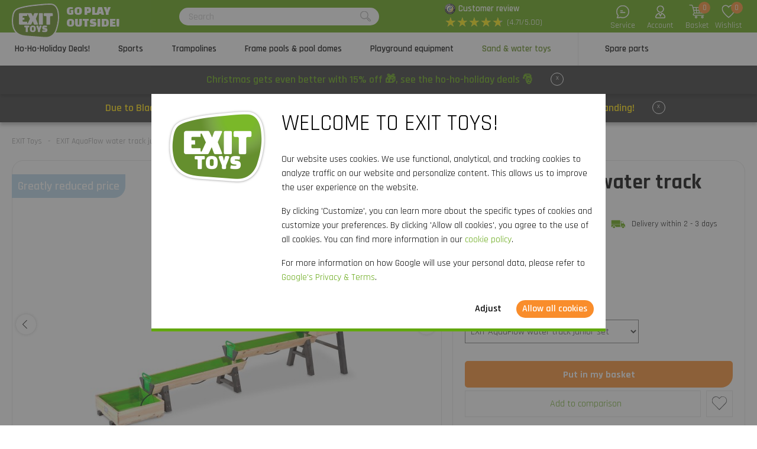

--- FILE ---
content_type: text/html; charset=utf-8
request_url: https://www.exittoys.ie/exit-aquaflow-water-track-junior-set-55-20-10-11
body_size: 26831
content:
<!DOCTYPE html>
<html lang="en-IE" class="b2cie">
<!--
dicode BV, 2025, http://www.dicode.nl/
Versie: 2.83.20251203125334
Laadtijd: 0.1461s
Datum: zondag, 07 december 2025
-->
<head>
<title>EXIT AquaFlow water track junior-set | EXIT Toys</title>
<meta http-equiv="content-type" content="text/html; charset=utf-8" />
<meta name="description" content="Order EXIT AquaFlow water track junior-set? ✓ High quality outdoor toys ✓ Quick delivery" />
<meta name="keywords" content="EXIT,AquaFlow,water,track,junior-set" />
<meta name="viewport" content="width=device-width, initial-scale=1">

<meta name="format-detection" content="telephone=no" />

<script>
var jsstart = Date.now();
var siteurl	= "/", language = "en-IE", currency = "EUR", brand = "EXIT Toys", version = "2.83.20251203125334", is_user = false, page = "webshopproductversions", abtest = "b", trustedshopsid = "X84D01C67EEA23867441091A700A850E9", webshop = "ie", optimize_stock = 1;
</script>

<link rel="stylesheet" type="text/css" href="/css/2.83.20251203125334/1761736217-www-exittoys-ie.css" media="all" />

<link rel="shortcut icon" href="/551/0/0/1/ffffff00/fe238746/9ba8038d8ba6db24d08300d3157517796a33bab2dda0bb6382436e519c8f11b4/favicon.png" />
<link rel="icon" type="image/vnd.microsoft.icon" href="/551/0/0/1/ffffff00/fe238746/9ba8038d8ba6db24d08300d3157517796a33bab2dda0bb6382436e519c8f11b4/favicon.png" />
<link rel="icon" type="image/x-icon" href="/551/0/0/1/ffffff00/fe238746/9ba8038d8ba6db24d08300d3157517796a33bab2dda0bb6382436e519c8f11b4/favicon.png" />

<link rel="alternate" href="https://www.exittoys.nl/exit-aquaflow-waterbaan-junior-set-55-20-10-11" hreflang="nl-NL" /><link rel="alternate" href="https://www.exittoys.be/exit-aquaflow-waterbaan-junior-set-55-20-10-11" hreflang="nl-BE" /><link rel="alternate" href="https://www.exittoys.de/exit-aquaflow-wasserbahn-junior-set-55-20-10-11" hreflang="de-DE" /><link rel="alternate" href="https://www.exittoys.at/exit-aquaflow-wasserbahn-junior-set-55-20-10-11" hreflang="de-AT" /><link rel="alternate" href="https://www.exittoys.ie/exit-aquaflow-water-track-junior-set-55-20-10-11" hreflang="en-IE" /><link rel="alternate" href="https://www.exittoys.fr/circuit-aquatique-junior-exit-aquaflow-55-20-10-11" hreflang="fr-FR" /><link rel="alternate" href="https://www.exittoys.co.uk/exit-aquaflow-water-track-junior-set-55-20-10-11" hreflang="en-GB" /><link rel="alternate" href="https://www.exittoys.es/pista-de-agua-exit-aquaflow-set-junior-55-20-10-11" hreflang="es-ES" /><link rel="alternate" href="https://www.exittoys.it/pista-acquatica-exit-aquaflow-junior-set-55-20-10-11" hreflang="it-IT" /><link rel="alternate" href="https://www.exittoys.pl/tor-wodny-junior-set-aquaflow-exit-55-20-10-11" hreflang="pl-PL" /><link rel="alternate" href="https://www.exittoys.se/exit-aquaflow-vattenbana-junior-set-55-20-10-11" hreflang="sv-SE" /><link rel="alternate" href="https://www.exittoys.dk/exit-aquaflow-junior-vandbanesat-55-20-10-11" hreflang="da-DK" />


<script>
window.dataLayer = [];
window.dataLayer.push = function dLp() {
if ( window.dataLayer.push == dLp )
if ( typeof arguments[0].eventCallback != 'undefined' )
arguments[0].eventCallback();
return Array.prototype.push.apply(this,arguments);
};

(function(w,d,s,l,i){w[l]=w[l]||[];w[l].push({'gtm.start':
new Date().getTime(),event:'gtm.js'});var f=d.getElementsByTagName(s)[0],
j=d.createElement(s),dl=l!='dataLayer'?'&l='+l:'';j.async=true;j.src=
'//www.googletagmanager.com/gtm.js?id='+i+dl;f.parentNode.insertBefore(j,f);
})(window,document,'script','dataLayer','GTM-WHGCHBD');</script>

<script type="application/ld+json">[{"@context":"https:\/\/schema.org","@type":"Organization","name":"EXIT Toys","url":"https:\/\/www.exittoys.ie\/","contactPoint":{"@type":"ContactPoint","contactType":"Customer Service","telephone":"+31 314 - 796 020","email":"info@exittoys.com","areaServed":"Europe","availableLanguage":"Dutch"},"image":"https:\/\/www.exittoys.ie\/551\/0\/0\/1\/ffffff00\/fe238746\/af6911e3b13b065e5e014a683fdf07cd047ddbec5b9cdbefa03f989ededa6c46\/exittoys-logo-header.svg","aggregateRating":{"@type":"AggregateRating","ratingValue":"4.71","bestRating":"5","worstRating":"1","ratingCount":"45"}},{"@context":"https:\/\/schema.org","@type":"Product","name":"EXIT AquaFlow water track junior-set","description":"EXIT AquaFlow water track junior set\r\nThe EXIT AquaFlow water track junior set is a unique water play set for children and it guarantees endless fun. The EXIT water play set consists of various bins with 3 locks; it enables several children can play at the same time. The interior side of the gutters and bins is made of plastic, which is water-tight and easy to clean.\r\nThe water flows downwards through the locks like a real river, taking along a little boat or a rubber duck, for example. You decide how much water will flow through the water track. At the end of the track, the water is collected in a bin and you can then pump it manually up to the top.\r\nThe AquaFlow bins can be positioned at various angles, straight, zigzag or in a bend; everything is possible!\r\nDurable wooden water tracks\r\nThe AquaFlows of EXIT Toys are made of FSC\u00ae certified cypress wood (FSC 100%, FSC\u00ae SCS-COC-007799). This type of wood does not splinter and is naturally resistant to weather influences such as rain and therefore resistant to wood rot. You do not need to treat EXIT wooden water tracks before use, children can play safely with it right from the start.\r\nDimensions\r\n\r\n\r\n\r\n\u00a0\r\nLength (cm)\r\nWidth (cm)\r\nHeight (cm)\r\n\r\n\r\nWater reservoir\r\n44\r\n44\r\n12.5\r\n\r\n\r\nWater bin1\r\n120\r\n28\r\n12.5\r\n\r\n\r\nWater bin 2\r\n116\r\n28\r\n12.5\r\n\r\n\r\nReceptacle\r\n48\r\n48\r\n14\r\n\r\n\r\n\r\nStandard included\r\n\r\nAquaFlow water track junior-set\r\nManual\r\n","brand":{"@context":"http:\/\/schema.org","@type":"Brand","name":"EXIT Toys"},"category":"Sand and water toys","model":"Water play sets","color":"","size":"","image":["https:\/\/www.exittoys.ie\/604\/0\/0\/1\/ffffff00\/ee3a4d1f\/6afce4108785e40c2dc8139440c395f3f1e140f64f85eb607afc7d416c9b59fc\/exit-aquaflow-water-track-junior-set.jpg","https:\/\/www.exittoys.ie\/604\/0\/0\/1\/ffffff00\/ee3a4d1f\/e26357397e31670dcc79c2bb9d1bcd5e17b3cad18de62e0a73cf461e388bdb81\/exit-aquaflow-water-track-junior-set.jpg","https:\/\/www.exittoys.ie\/604\/0\/0\/1\/ffffff00\/ee3a4d1f\/29d2149f392b22c7bcea0f4604687548653d4866a897ad613705b5a319b12176\/exit-aquaflow-water-track-junior-set.jpg","https:\/\/www.exittoys.ie\/604\/0\/0\/1\/ffffff00\/ee3a4d1f\/88312baa3b1249bf191ba261b943122d9fde56a578263594318f7225e7603b64\/exit-aquaflow-water-track-junior-set.jpg","https:\/\/www.exittoys.ie\/604\/0\/0\/1\/ffffff00\/ee3a4d1f\/583f5564e21a083a7c777b2b664dff6e6a9c7b59d0f6d022fa4bce9bc2854daf\/exit-aquaflow-water-track-junior-set.jpg"],"sku":"55.20.10.11","gtin13":"8719743250178","offers":{"@type":"Offer","availability":"https:\/\/schema.org\/InStock","itemCondition":"https:\/\/schema.org\/NewCondition","price":"189","priceCurrency":"EUR","url":"https:\/\/www.exittoys.ie\/exit-aquaflow-water-track-junior-set-55-20-10-11","priceValidUntil":"2025-12-31","seller":{"@type":"Organization","name":"EXIT Toys","url":"https:\/\/www.exittoys.ie\/","logo":"https:\/\/www.exittoys.ie\/551\/0\/0\/1\/ffffff00\/fe238746\/86f4ed32ab5ffd281bab1b04cb2631a7168f994936690338005b6040fa4783be\/header-logo.png"},"shippingDetails":{"@type":"OfferShippingDetails","shippingRate":{"@type":"MonetaryAmount","value":"9.95","currency":"EUR"},"shippingDestination":{"@type":"DefinedRegion","addressCountry":"IE"},"deliveryTime":{"@type":"ShippingDeliveryTime","handlingTime":{"@type":"QuantitativeValue","minValue":"0","maxValue":"1","unitCode":"d"},"transitTime":{"@type":"QuantitativeValue","minValue":"2","maxValue":"3","unitCode":"d"}}}},"aggregateRating":{"@type":"AggregateRating","bestRating":"5","worstRating":"1","ratingValue":"5.0","reviewCount":"1","ratingCount":"1"},"review":[{"@type":"Review","name":"EXIT AquaFlow water track junior-set","author":{"@type":"Person","name":"Jennifer Gilmore"},"reviewBody":"Amazing toy, easy assembly and high quality","datePublished":"2023-06-23","publisher":{"@type":"Organization","name":"Trusted Shops GmbH"},"reviewRating":{"@type":"Rating","ratingValue":"5"}}]}]</script>
<link rel="canonical" href="https://www.exittoys.ie/exit-aquaflow-water-track-junior-set-55-20-10-11" />

</head>
<body class="">
<noscript>
<iframe src="//www.googletagmanager.com/ns.html?id=GTM-WHGCHBD" height="0" width="0" style="display:none;visibility:hidden"></iframe>
</noscript>


<header class="container" id="div_header">
<div class="site">
<figure class="logo">
<a href="/"><img src="/551/0/0/1/ffffff00/fe238746/af6911e3b13b065e5e014a683fdf07cd047ddbec5b9cdbefa03f989ededa6c46/exittoys-logo-header.svg" alt="Exittoys logo Header" width="620" height="459" /></a>
<figcaption><p>Go play<br />outside!</p></figcaption>
</figure>
<form action="/search" method="post" id="frm_header_search">
<div id="div_search_field">
<input type="text" name="search" autocomplete="off" value="" placeholder="Search" class="ui-autocomplete-input" />
<button></button>
</div>
</form>


<div class="trustedshops">
<div class="reviews">
<div class="trustedlogo guarantee"></div>
<div class="trusteddescription">
<a href="https://www.trustedshops.eu/buyerrating/info_X84D01C67EEA23867441091A700A850E9.html?sort=date" rel="external nofollow">Customer review</a>
</div>
</div>
<div class="reviews">
<div class="stars">
<div class="background"><span>★</span><span>★</span><span>★</span><span>★</span><span>★</span></div>
<div class="rating" style="width: 94.2%"><span>★</span><span>★</span><span>★</span><span>★</span><span>★</span></div>
</div>
<div class="score">(4.71/5.00)</div>
</div>
</div>
<div class="contact">
<a href="/exit-toys/contact"></a>
<span>Service</span>
</div>
<div class="myaccount">
<a href="/my-account"></a>
<span>Account</span>

</div>
<div id="div_xmlhttp_shoppingcart" data-url="/shopping-basket">
<div class="cart">
<div class="amount">0</div>
<a href="/shopping-basket"></a>
</div>
<span>Basket</span>
</div>
<div class="favorites">
<div class="icon">
<div class="amount">0</div>
<a href="/"></a>
</div>
<span>Wishlist</span>
</div>
</div>
</header>
<nav id="div_mobilemenu">
<div class="mobilemenu">Menu</div>
<div class="menubox">
<ul>
<li class=""><div class="image"><img src="/301/0/0/1/ffffff00/6f3f6624/adaf986e45b5191129f037ed69968571d2e835028143f0ed1d52f8a8563389c9/actie.jpg" loading="lazy" alt="Actie" width="360" height="220"/></div><a href="/holiday-deals">Ho-Ho-Holiday Deals!</a>
<div class="icon"></div>

</li><li class=""><div class="image"><img src="/301/0/0/1/ffffff00/6f3f6624/4b78df0df6754d2832825d5185aae7fe1cd6725d9190e75fd45dee33c6fb9a1d/nieuw-sports.jpg" loading="lazy" alt="(nieuw) Sports" width="360" height="220"/></div><a href="/sports">Sports</a>
<div class="icon"></div>
<div class="productgroups">
<ul>
<li ><a href="/football">Football</a>
<ul class="subitem">
<li ><a href="/football/football-goals">Football goals</a></li><li ><a href="/football/rebounders">Rebounders</a></li><li ><a href="/football/backstop-sport-nets">Backstop sport nets</a></li>
</ul>
</li><li ><a href="/padel-rebounder">Padel Rebounder</a>

</li><li ><a href="/basketball">Basketball</a>
<ul class="subitem">
<li ><a href="/basketball/basketball-systems-and-backboards">Basketball systems and backboards</a></li>
</ul>
</li><li ><a href="/hockey">Hockey</a>
<ul class="subitem">
<li ><a href="/hockey/hockey-goals">Hockey goals</a></li><li ><a href="/hockey/rebounders">Rebounders</a></li>
</ul>
</li><li ><a href="/multisport">Multisport</a>
<ul class="subitem">
<li ><a href="/multisport/getset-units">GetSet units</a></li><li ><a href="/multisport/sports-trampolines">Sports trampolines</a></li><li ><a href="/multisport/multi-sport-net">Multi-sport net</a></li>
</ul>
</li>
</ul>
</div>
</li><li class=""><div class="image"><img src="/301/0/0/1/ffffff00/6f3f6624/73a9a51c9e8a1878a37c08b58cd37f84833e4fc801c92e29cf77beb061dda589/looking-for-a-trampoline-order-direct-online-at.jpg" loading="lazy" alt="Looking for a trampoline? Order direct online at" width="360" height="220"/></div><a href="/trampolines">Trampolines</a>
<div class="icon"></div>
<div class="productgroups">
<ul>
<li ><a href="/trampolines/trampoline-series">Trampoline series</a>
<ul class="subitem">
<li ><a href="/trampolines/elegant-trampolines">Elegant trampolines</a></li><li ><a href="/trampolines/silhouette-trampolines">Silhouette trampolines</a></li><li ><a href="/trampolines/interra-trampolines">InTerra trampolines</a></li><li ><a href="/trampolines/black-edition-trampolines">Black Edition trampolines</a></li><li ><a href="/trampolines/tiggy-junior-trampolines">Tiggy junior trampolines</a></li>
</ul>
</li><li ><a href="/trampolines/bundle-deal">Bundle deal</a>

</li><li ><a href="/trampolines/trampoline-types">Trampoline types</a>
<ul class="subitem">
<li ><a href="/trampolines/trampolines-on-legs">Trampolines on legs</a></li><li ><a href="/trampolines/groundlevel-trampolines">Groundlevel trampolines</a></li><li ><a href="/trampolines/inground-trampolines">Inground trampolines</a></li><li ><a href="/trampolines/sports-trampolines">Sports trampolines</a></li><li ><a href="/trampolines/round-trampolines">Round trampolines</a></li><li ><a href="/trampolines/rectangular-trampolines">Rectangular trampolines</a></li>
</ul>
</li><li ><a href="/trampolines/trampoline-attachments">Trampoline attachments</a>
<ul class="subitem">
<li ><a href="/trampolines/trampoline-covers">Trampoline covers</a></li><li ><a href="/trampolines/trampoline-accessories">Trampoline accessories</a></li><li ><a href="/trampolines/trampoline-robot-mower-stops">Trampoline robot mower stops</a></li>
</ul>
</li>
</ul>
</div>
</li><li class=""><div class="image"><img src="/301/0/0/1/ffffff00/6f3f6624/68d99f33cffaeeb285d895ee7a5041fa4b3c8b6fb80e71b2b8ae0024ba1aa384/frame-pools-pool-domes.jpg" loading="lazy" alt="Frame pools &amp; pool domes" width="360" height="220"/></div><a href="/frame-pools-and-pool-domes">Frame pools &amp; pool domes</a>
<div class="icon"></div>
<div class="productgroups">
<ul>
<li ><a href="/frame-pools-and-pool-domes/frame-pools">Frame pools</a>
<ul class="subitem">
<li ><a href="/frame-pools-and-pool-domes/frame-pools/rectangular-frame-pools">Rectangular frame pools</a></li><li ><a href="/frame-pools-and-pool-domes/frame-pools/round-frame-pools">Round frame pools</a></li><li ><a href="/frame-pools-and-pool-domes/frame-pools/pool-domes-and-canopies">Pool domes and canopies</a></li><li ><a href="/frame-pools-and-pool-domes/frame-pools/pool-heat-pumps">Pool heat pumps</a></li><li ><a href="/frame-pools-and-pool-domes/frame-pools/frame-pool-accessories">Frame pool accessories</a></li>
</ul>
</li><li ><a href="/frame-pools-and-pool-domes/pool-domes">Pool domes</a>
<ul class="subitem">
<li ><a href="/frame-pools-and-pool-domes/pool-domes/pool-domes">Pool domes</a></li><li ><a href="/frame-pools-and-pool-domes/pool-domes/pool-canopies">Pool canopies</a></li>
</ul>
</li>
</ul>
</div>
</li><li class=""><div class="image"><img src="/301/0/0/1/ffffff00/6f3f6624/abb3e253bb93ce107b0fe75e9e61fbba282a18bb9f34a94a5f92295a0c02a500/playground-equipment.jpg" loading="lazy" alt="Playground equipment" width="360" height="220"/></div><a href="/playground-equipment">Playground equipment</a>
<div class="icon"></div>
<div class="productgroups">
<ul>
<li ><a href="/playground-equipment/exit">EXIT series</a>
<ul class="subitem">
<li ><a href="/playground-equipment/exit/hika">Hika playhouse</a></li><li ><a href="/playground-equipment/exit/yuki">Yuki playhouses</a></li><li ><a href="/playground-equipment/exit/panorama">Panorama playhouses</a></li><li ><a href="/playground-equipment/exit/ivy">Ivy play set</a></li><li ><a href="/playground-equipment/exit/getset-units">GetSet units</a></li><li ><a href="/playground-equipment/exit/climbing-dome">Climbing domes</a></li><li ><a href="/playground-equipment/exit/my-first">My First slides</a></li><li ><a href="/playground-equipment/exit/seesaw">Seesaw</a></li>
</ul>
</li><li ><a href="/playground-equipment/playhouse">Playhouses</a>
<ul class="subitem">
<li ><a href="/playground-equipment/playhouse/wooden-playhouse">Wooden playhouse</a></li><li ><a href="/playground-equipment/playhouse/playhouse-with-slide">Playhouse with slide</a></li><li ><a href="/playground-equipment/playhouse/accessories">Accessories</a></li>
</ul>
</li><li ><a href="/playground-equipment/climbing-frame">Climbing frames</a>

</li><li ><a href="/playground-equipment/slide">Slides</a>

</li><li ><a href="/playground-equipment/swing">Swings</a>
<ul class="subitem">
<li ><a href="/playground-equipment/swing/swing-seats">Swing seats</a></li>
</ul>
</li><li ><a href="/playground-equipment/seesaw">Seesaw</a>

</li>
</ul>
</div>
</li><li class="active"><div class="image"><img src="/301/0/0/1/ffffff00/6f3f6624/9b273143f1938cf358658ef56b9449e4431d50f26b8087f2aa2999a82bb6bebd/large-collection-sand-and-water-toys-order-now.jpg" loading="lazy" alt="Large collection sand and water toys | Order now" width="360" height="220"/></div><a href="/sand-and-water-toys">Sand &amp; water toys</a>
<div class="icon"></div>
<div class="productgroups">
<ul>
<li ><a href="/sand-and-water-toys/wooden-outdoor-kitchens">Wooden outdoor kitchens</a>

</li><li ><a href="/sand-and-water-toys/water-play-sets">Water play sets</a>

</li><li ><a href="/sand-and-water-toys/planter-tables">Planter tables</a>

</li><li ><a href="/sand-and-water-toys/sand-water-tables">Sand &amp; water tables</a>

</li><li ><a href="/sand-and-water-toys/sandpits">Sandpits</a>

</li>
</ul>
</div>
</li><li class=""><div class="image"><img src="/301/0/0/1/ffffff00/6f3f6624/058bb829ddaf2735acb73aad2ad654b895cb5842be2a817f2100fcf0bb31bb02/spare-parts-for-outdoor-toys-order-at.jpg" loading="lazy" alt="Spare parts for outdoor toys order at" width="360" height="220"/></div><a href="/spare-parts">Spare parts</a>
<div class="icon"></div>
<div class="productgroups">
<ul>
<li ><a href="/spare-parts/sports">Sports</a>

</li><li ><a href="/spare-parts/trampolines">Trampolines</a>

</li><li ><a href="/spare-parts/frame-pools-spas">Frame pools &amp; spas</a>

</li><li ><a href="/spare-parts/sand-and-water-toys">Sand &amp; water toys</a>

</li><li ><a href="/spare-parts/go-karts-trikers">Go-karts &amp; trikers</a>

</li>
</ul>
</div>
</li>
</ul>
<ul>
<div class="ctitle">Customer service</div>
<li class=""><a href="/exit-toys/contact">Contact</a></li><li class=""><a href="/customer-service/exit-service-portal">EXIT Service Portal</a></li><li class=""><a href="/customer-service/ordering">Ordering</a></li><li class=""><a href="/customer-service/payment">Payment</a></li><li class=""><a href="/customer-service/delivery">Delivery</a></li>
</ul>
</div>
</nav>
<nav id="div_menu">
<div class="site">
<ul>
<li class=""><a href="/holiday-deals">Ho-Ho-Holiday Deals!</a></li><li class=""><a href="/sports">Sports</a></li><li class=""><a href="/trampolines">Trampolines</a></li><li class=""><a href="/frame-pools-and-pool-domes">Frame pools &amp; pool domes</a></li><li class=""><a href="/playground-equipment">Playground equipment</a></li><li class="current"><a href="/sand-and-water-toys">Sand &amp; water toys</a></li><li class=""><a href="/spare-parts">Spare parts</a></li>
</ul>
</div>
<div class="submenu">
<div class="box ">
<div class="site">
<div class="productgroups">
<ul>

</ul>
</div>
<div class="intro" data-page="5685">
<div class="image">
<a href="/holiday-deals"><img loading="lazy" src="/301/0/0/1/ffffff00/6f3f6624/adaf986e45b5191129f037ed69968571d2e835028143f0ed1d52f8a8563389c9/actie.jpg" alt="Actie" width="360" height="220" /></a>
</div>
<div class="info">
<div class="ctitle">Ho-Ho-Holiday Deals! - 15% off</div>
</div>
<div class="clear"></div>
</div>
<div class="clear"></div>
</div>
<div class="clear"></div>
</div><div class="box ">
<div class="site">
<div class="productgroups">
<ul>
<li class=""><a data-page="2084" href="/football">Football</a>
<ul>
<li><a data-page="2095" href="/football/football-goals">Football goals</a></li><li><a data-page="2096" href="/football/rebounders">Rebounders</a></li><li><a data-page="2098" href="/football/backstop-sport-nets">Backstop sport nets</a></li>
</ul>
</li><li class=" nosub strong margin"><a data-page="4175" href="/padel-rebounder">Padel Rebounder</a>

</li><li class=""><a data-page="2085" href="/basketball">Basketball</a>
<ul>
<li><a data-page="2110" href="/basketball/basketball-systems-and-backboards">Basketball systems and backboards</a></li>
</ul>
</li><li class=""><a data-page="2086" href="/hockey">Hockey</a>
<ul>
<li><a data-page="2112" href="/hockey/hockey-goals">Hockey goals</a></li><li><a data-page="2695" href="/hockey/rebounders">Rebounders</a></li>
</ul>
</li><li class=""><a data-page="2093" href="/multisport">Multisport</a>
<ul>
<li><a data-page="4010" href="/multisport/getset-units">GetSet units</a></li><li><a data-page="4011" href="/multisport/sports-trampolines">Sports trampolines</a></li><li><a data-page="2111" href="/multisport/multi-sport-net">Multi-sport net</a></li>
</ul>
</li>
</ul>
</div>
<div class="intro" data-page="3223">
<div class="image">
<a href="/sports"><img loading="lazy" src="/301/0/0/1/ffffff00/6f3f6624/4b78df0df6754d2832825d5185aae7fe1cd6725d9190e75fd45dee33c6fb9a1d/nieuw-sports.jpg" alt="(nieuw) Sports" width="360" height="220" /></a>
</div>
<div class="info">
<div class="ctitle">Sports</div>
<p>A nice exercise outside, practice for a competition or a fun match with the whole family: with the sports products from EXIT Toys, you can transform your garden or driveway into a real sports field!</p>
</div>
<div class="clear"></div>
</div><div class="intro" data-page="2084">
<div class="image">
<a href="/football"><img loading="lazy" src="/301/0/0/1/ffffff00/6f3f6624/0ef054c126ec696daec69d1aac912fe09ee3027cb03a06fa9d074108a7aefdcc/large-collection-of-football-products-order-now-at.jpg" alt="Large collection of football products | Order now at" width="360" height="220" /></a>
</div>
<div class="info">
<div class="ctitle">Football</div>
<p>Are you a true football fan? Improve your ball skills, take out your energy in the garden or train for an important game with the rebounders, football- and pannagoals of EXIT Toys. Guaranteed football fun!</p>
</div>
<div class="clear"></div>
</div><div class="intro" data-page="2095">
<div class="image">
<a href="/football/football-goals"><img loading="lazy" src="/301/0/0/1/ffffff00/6f3f6624/fe186bca0b0a590fc014b4bdd071f61c42210f9560af6f944ca9d962ed018f79/looking-for-a-football-goal-shop-now-at.jpg" alt="Looking for a football goal? | Shop now at" width="360" height="220" /></a>
</div>
<div class="info">
<div class="ctitle">Football goals</div>
<p>Do you play often on the football field? EXIT Toys has football goals in various sizes and models. You score more often with EXIT football goals!</p>
</div>
<div class="clear"></div>
</div><div class="intro" data-page="2096">
<div class="image">
<a href="/football/rebounders"><img loading="lazy" src="/301/0/0/1/ffffff00/6f3f6624/96779212c33b4b85c69fd0c89aff454496b3760d98d5449101adebe085cf784d/looking-for-an-exit-rebounder-shop-now-at.jpg" alt="Looking for an EXIT rebounder? | Shop now at" width="360" height="220" /></a>
</div>
<div class="info">
<div class="ctitle">Rebounders</div>
<p>Passing, shooting, receiving, goalkeeping, throwing and heading? Train your ball skills with the EXIT Toys rebounders. The possibilities are endless!</p>
</div>
<div class="clear"></div>
</div><div class="intro" data-page="2098">
<div class="image">
<a href="/football/backstop-sport-nets"><img loading="lazy" src="/301/0/0/1/ffffff00/6f3f6624/0dd28621d8cd8f7290f84e5c61dd08afa57bbc59ed947c8447179e1c01163520/looking-for-a-sport-net-shop-now-at.jpg" alt="Looking for a sport net? | Shop now at" width="360" height="220" /></a>
</div>
<div class="info">
<div class="ctitle">Backstop nets</div>
<p>Does the ball sometimes break your flower boxes, ruin your plants or hit spectators? With the EXIT Backstop nets, this is history!</p>
</div>
<div class="clear"></div>
</div><div class="intro" data-page="4175">
<div class="image">
<a href="/padel-rebounder"><img loading="lazy" src="/301/0/0/1/ffffff00/6f3f6624/74d737fdc923b541368aab4ecadeb24bb21e5130a607515c098bd69edf33822e/buy-the-smash-padel-rebounder-order-now-at.jpg" alt="Buy the Smash padel rebounder? | Order now at" width="360" height="220" /></a>
</div>
<div class="info">
<div class="ctitle">Padel rebounder</div>
<p>Want to take your padel skills to the next level? Discover the EXIT Smash padel rebounder and train your strokes anywhere: in the garden, on the driveway, or in the gym. Thanks to its perfect bounce, this rebounder is your ideal training partner.</p>
</div>
<div class="clear"></div>
</div><div class="intro" data-page="2085">
<div class="image">
<a href="/basketball"><img loading="lazy" src="/301/0/0/1/ffffff00/6f3f6624/c6d3bc93668efb792ad04e4b5294df7e51b0bfd30f22c9cefa0e67543e7a7eea/1911_basketbal.jpg" alt="" width="360" height="220" /></a>
</div>
<div class="info">
<div class="ctitle">Basketball</div>
<p>Training for the perfect slam dunk, getting in condition and getting excellent ball skills? With the top-quality basketball systems of EXIT Toys all of this is possible.</p>
</div>
<div class="clear"></div>
</div><div class="intro" data-page="2110">
<div class="image">
<a href="/basketball/basketball-systems-and-backboards"><img loading="lazy" src="/301/0/0/1/ffffff00/6f3f6624/9191a2949ab60466a244d61fd7c1859fe27e8085ba6a5f3b0189058312cba4df/a-basketball-backboard-shop-now-at.jpg" alt="A basketball backboard ? | Shop now at" width="360" height="220" /></a>
</div>
<div class="info">
<div class="ctitle">Basketball systems and backboards</div>
<p>Training for the perfect slam dunk, getting in condition and getting excellent ball skills? With the top-quality basketball systems and backboards of EXIT Toys all of this is possible.</p>
</div>
<div class="clear"></div>
</div><div class="intro" data-page="2086">
<div class="image">
<a href="/hockey"><img loading="lazy" src="/301/0/0/1/ffffff00/6f3f6624/4739cccf1ffa4a086ada11e5108b15a0233cbd417c78fd03d4dcf098fb45cdd1/wide-range-of-hockey-products-order-now-at.jpg" alt="Wide range of hockey products | Order now at" width="360" height="220" /></a>
</div>
<div class="info">
<div class="ctitle">Hockey</div>
<p>EXIT Toys is the place to be for rebounders, football- and pannagoals. Practice penalty corners, passes and other important hockey skills&nbsp;wherever and whenever you want.</p>
</div>
<div class="clear"></div>
</div><div class="intro" data-page="2112">
<div class="image">
<a href="/hockey/hockey-goals"><img loading="lazy" src="/301/0/0/1/ffffff00/6f3f6624/cc66ed0bdf4515539266f5bf78c2e4508014084bf7d658abb0cfebd65396dcbd/looking-for-an-hockey-goal-shop-now-at.jpg" alt="Looking for an hockey goal? | Shop now at" width="360" height="220" /></a>
</div>
<div class="info">
<div class="ctitle">Hockey goals</div>
<p>Watch out hockey fans! EXIT Toys has hockey goals in various sizes and models, so you can practice in your very own garden.</p>
</div>
<div class="clear"></div>
</div><div class="intro" data-page="2695">
<div class="image">
<a href="/hockey/rebounders"><img loading="lazy" src="/301/0/0/1/ffffff00/6f3f6624/15eed6d6569deaa2fd701576fe892ce7c3baff7a84c32bbbde7935a747d7e8ae/looking-for-an-exit-rebounder-shop-now-at.jpg" alt="Looking for an EXIT rebounder? | Shop now at" width="360" height="220" /></a>
</div>
<div class="info">
<div class="ctitle">Rebounders</div>
<p>Become more agile and precise in your hockey game with a rebounder from EXIT Toys. Passing, shooting, goalkeeping or throwing? It&rsquo;s all possible.</p>
</div>
<div class="clear"></div>
</div><div class="intro" data-page="2093">
<div class="image">
<a href="/multisport"><img loading="lazy" src="/301/0/0/1/ffffff00/6f3f6624/cc381a107e6e9fb7758936c89028b0dc43fb8e2730469b65481d20065316d0b6/multi-sport-net.jpg" alt="Multi-sport net" width="360" height="220" /></a>
</div>
<div class="info">
<div class="ctitle">Multisport</div>
<p>At EXIT Toys you find multisport nets, sports trampolines and GetSet sports units. Enabling you to work on your technique, skills, strength and endurance in your own backyard, just the way you want it!</p>
</div>
<div class="clear"></div>
</div><div class="intro" data-page="4010">
<div class="image">
<a href="/multisport/getset-units"><img loading="lazy" src="/301/0/0/1/ffffff00/6f3f6624/a0710fa825cc30f583f0abe6d29b4653c161cb1b59fcb0315db47a02b5cc3f3e/buying-a-getset-unit-order-now-at.jpg" alt="Buying a GetSet unit? | Order now at" width="360" height="220" /></a>
</div>
<div class="info">
<div class="ctitle">GetSet units</div>
<p>Does your family like to be active outside or are you a true sports fan? With our GetSet units you can practice all kinds of different fitness exercises, in your own garden!</p>
</div>
<div class="clear"></div>
</div><div class="intro" data-page="4011">
<div class="image">
<a href="/multisport/sports-trampolines"><img loading="lazy" src="/301/0/0/1/ffffff00/6f3f6624/64ab5c5e8d8dc1f2e50c329e262b0a51dda7799fa089ded0b8f6c64c9d7927a5/buying-a-sports-trampoline-order-now-at.jpg" alt="Buying a sports trampoline? | Order now at" width="360" height="220" /></a>
</div>
<div class="info">
<div class="ctitle">Sports trampolines</div>
<p>Are you an experienced jumper and would you like to perform the most amazing tricks on the trampoline? Then an EXIT sports trampoline would be just what you need! On it you can have the ultimate feeling of freedom.</p>
</div>
<div class="clear"></div>
</div><div class="intro" data-page="2111">
<div class="image">
<a href="/multisport/multi-sport-net"><img loading="lazy" src="/301/0/0/1/ffffff00/6f3f6624/860b584a1bbed58b70744941f97c6b50e073c67f9b6fead0365631ac6f29960a/looking-for-a-multi-sport-net-shop-now-at.jpg" alt="Looking for a multi-sport net? | Shop now at" width="360" height="220" /></a>
</div>
<div class="info">
<div class="ctitle">Multi-sport net</div>
<p>Tennis, beach tennis, volleyball, football tennis or perhaps badminton? Can&rsquo;t make up you mind? With the multi-sport net you can do it all!</p>
<p>&nbsp;</p>
<p>&nbsp;</p>
</div>
<div class="clear"></div>
</div>
<div class="clear"></div>
</div>
<div class="clear"></div>
</div><div class="box ">
<div class="site">
<div class="productgroups">
<ul>
<li class=""><a data-page="3225" href="/trampolines/trampoline-series">Trampoline series</a>
<ul>
<li><a data-page="2100" href="/trampolines/elegant-trampolines">Elegant trampolines</a></li><li><a data-page="2101" href="/trampolines/silhouette-trampolines">Silhouette trampolines</a></li><li><a data-page="5056" href="/trampolines/interra-trampolines">InTerra trampolines</a></li><li><a data-page="2106" href="/trampolines/black-edition-trampolines">Black Edition trampolines</a></li><li><a data-page="2105" href="/trampolines/tiggy-junior-trampolines">Tiggy junior trampolines</a></li>
</ul>
</li><li class=" nosub strong margin"><a data-page="5697" href="/trampolines/bundle-deal">Bundle deal</a>

</li><li class=""><a data-page="3227" href="/trampolines/trampoline-types">Trampoline types</a>
<ul>
<li><a data-page="3245" href="/trampolines/trampolines-on-legs">Trampolines on legs</a></li><li><a data-page="3244" href="/trampolines/groundlevel-trampolines">Groundlevel trampolines</a></li><li><a data-page="3243" href="/trampolines/inground-trampolines">Inground trampolines</a></li><li><a data-page="3910" href="/trampolines/sports-trampolines">Sports trampolines</a></li><li><a data-page="3246" href="/trampolines/round-trampolines">Round trampolines</a></li><li><a data-page="3247" href="/trampolines/rectangular-trampolines">Rectangular trampolines</a></li>
</ul>
</li><li class=""><a data-page="3275" href="/trampolines/trampoline-attachments">Trampoline attachments</a>
<ul>
<li><a data-page="2107" href="/trampolines/trampoline-covers">Trampoline covers</a></li><li><a data-page="2108" href="/trampolines/trampoline-accessories">Trampoline accessories</a></li><li><a data-page="2109" href="/trampolines/trampoline-robot-mower-stops">Trampoline robot mower stops</a></li>
</ul>
</li>
</ul>
</div>
<div class="intro" data-page="3224">
<div class="image">
<a href="/trampolines"><img loading="lazy" src="/301/0/0/1/ffffff00/6f3f6624/73a9a51c9e8a1878a37c08b58cd37f84833e4fc801c92e29cf77beb061dda589/looking-for-a-trampoline-order-direct-online-at.jpg" alt="Looking for a trampoline? Order direct online at" width="360" height="220" /></a>
</div>
<div class="info">
<div class="ctitle">Trampolines</div>
<p>Bouncing on a trampoline in your own garden? Who can resist that? But which type of trampoline should you choose? Compare, choose and start bouncing to cloud nine with EXIT trampolines!</p>
</div>
<div class="clear"></div>
</div><div class="intro" data-page="3225">
<div class="image">
<a href="/trampolines/trampoline-series"><img loading="lazy" src="/301/0/0/1/ffffff00/6f3f6624/952fcdc98dec5a6b712aadb103603f75ba7b8996d2621631d7fc74547c38073e/looking-for-a-trampoline-order-direct-online-at.jpg" alt="Looking for a trampoline? Order direct online at" width="360" height="220" /></a>
</div>
<div class="info">
<div class="ctitle">Trampoline series</div>
<p>A versatile Elegant trampoline, a stylish Silhouette trampoline or a high-quality PeakPro trampoline? At EXIT Toys you can choose from various trampoline series, that differ in looks, bouncing comfort and quality range.</p>
</div>
<div class="clear"></div>
</div><div class="intro" data-page="2100">
<div class="image">
<a href="/trampolines/elegant-trampolines"><img loading="lazy" src="/301/0/0/1/ffffff00/6f3f6624/be84c548ce4fa7835c8ca0fab1d216c6565e99df3b070f4c076380cd35a9ab23/looking-for-elegant-trampolines.jpg" alt="Looking for elegant trampolines?" width="360" height="220" /></a>
</div>
<div class="info">
<div class="ctitle">Elegant trampolines</div>
<p>Trampolines with the most stable frame in the world, unique and super safe: the Elegant trampolines have it all!</p>
<table>
<tbody>
<tr>
<td>Bounce rate</td>
<td><img src="/content/data/icn_star_active.png" alt="" width="22" height="21" /> <img src="/content/data/icn_star_active.png" alt="" width="22" height="21" /> <img src="/content/data/icn_star_active.png" alt="" width="22" height="21" /> <img src="/content/data/icn_star_active.png" alt="" width="22" height="21" />&nbsp;<img src="/content/data/icn_star.png" width="22" height="21" /></td>
</tr>
<tr>
<td>Quality rate</td>
<td><img src="/content/data/icn_star_active.png" alt="" width="22" height="21" /> <img src="/content/data/icn_star_active.png" alt="" width="22" height="21" /> <img src="/content/data/icn_star_active.png" alt="" width="22" height="21" /> <img src="/content/data/icn_star_active.png" alt="" width="22" height="21" />&nbsp;<img src="/content/data/icn_star.png" width="22" height="21" /></td>
</tr>
</tbody>
</table>
<table>
<tbody>
<tr>
<td>Colours</td>
<td>
<div class="color" style="background-color: #4169e1;">&nbsp;</div>
<div class="color" style="background-color: #ba55d3;">&nbsp;</div>
<div class="color" style="background-color: #a9a9a9;">&nbsp;</div>
<div class="color" style="background-color: #000000;">&nbsp;</div>
<div class="color" style="background-color: #228b22;">&nbsp;</div>
<div class="color" style="background-color: #ff0000;">&nbsp;</div>
</td>
</tr>
</tbody>
</table>
</div>
<div class="clear"></div>
</div><div class="intro" data-page="2101">
<div class="image">
<a href="/trampolines/silhouette-trampolines"><img loading="lazy" src="/301/0/0/1/ffffff00/6f3f6624/01f1b4dc5308d8db15d7d689e0fafb6eb1e6d6a051d571edf3dbb578849c1b41/a-silhouette-trampoline-order-now-at.jpg" alt="A Silhouette trampoline? | Order now at" width="360" height="220" /></a>
</div>
<div class="info">
<div class="ctitle">Silhouette trampolines</div>
<p>A trampoline with an elegant look thanks to its matte-black frame with green highlights. The Silhouette trampoline lets you enjoy years of jumping pleasure!</p>
<table>
<tbody>
<tr>
<td>Bounce rate</td>
<td><img src="/content/data/icn_star_active.png" alt="" width="22" height="21" /> <img src="/content/data/icn_star_active.png" alt="" width="22" height="21" /> <img src="/content/data/icn_star_active.png" alt="" width="22" height="21" />&nbsp;<img src="/content/data/icn_star.png" alt="" width="22" height="21" /> <img src="/content/data/icn_star.png" alt="" width="22" height="21" /></td>
</tr>
<tr>
<td>Quality rate</td>
<td><img src="/content/data/icn_star_active.png" alt="" width="22" height="21" /> <img src="/content/data/icn_star_active.png" alt="" width="22" height="21" /> <img src="/content/data/icn_star_active.png" alt="" width="22" height="21" />&nbsp;<img src="/content/data/icn_star.png" alt="" width="22" height="21" /> <img src="/content/data/icn_star.png" alt="" width="22" height="21" /></td>
</tr>
</tbody>
</table>
<table>
<tbody>
<tr>
<td>Colours</td>
<td>
<div class="color" style="background-color: #000000;">&nbsp;</div>
<div class="color" style="background-color: #228b22;">&nbsp;</div>
<div class="color" style="background-color: #ff69b4;">&nbsp;</div>
</td>
</tr>
</tbody>
</table>
</div>
<div class="clear"></div>
</div><div class="intro" data-page="5056">
<div class="image">
<a href="/trampolines/interra-trampolines"><img loading="lazy" src="/301/0/0/1/ffffff00/6f3f6624/e89906d7a0c3f6b99a306508c580ff65487a37efb8240a28e6492aa16095391f/interra-trampolines.jpg" alt="InTerra trampolines" width="360" height="220" /></a>
</div>
<div class="info">
<div class="ctitle">InTerra trampolines</div>
<p>Sleek, silent, and seamlessly integrated. The InTerra groundlevel trampolines offer safe and stylish bouncing fun for every garden!</p>
</div>
<div class="clear"></div>
</div><div class="intro" data-page="2106">
<div class="image">
<a href="/trampolines/black-edition-trampolines"><img loading="lazy" src="/301/0/0/1/ffffff00/6f3f6624/64785e9972b136c594619c7c9445cca60a1da6a0a907893d258ac7dfb0184a02/looking-for-black-edition-trampoline-order-at.jpg" alt="Looking for Black Edition trampoline? | Order at" width="360" height="220" /></a>
</div>
<div class="info">
<div class="ctitle">Black Edition trampolines</div>
<p>Are you looking for a modern trampoline with an easy step? The EXIT Black Edition trampoline is a true asset for every type of garden.&nbsp;</p>
<table>
<tbody>
<tr>
<td>Bounce rate</td>
<td><img src="/content/data/icn_star_active.png" alt="" width="22" height="21" /> <img src="/content/data/icn_star_active.png" alt="" width="22" height="21" /> <img src="/content/data/icn_star_active.png" alt="" width="22" height="21" />&nbsp;<img src="/content/data/icn_star.png" alt="" width="22" height="21" /> <img src="/content/data/icn_star.png" alt="" width="22" height="21" /></td>
</tr>
<tr>
<td>Quality rate</td>
<td><img src="/content/data/icn_star_active.png" alt="" width="22" height="21" /> <img src="/content/data/icn_star_active.png" alt="" width="22" height="21" /> <img src="/content/data/icn_star.png" width="22" height="21" />&nbsp;<img src="/content/data/icn_star.png" alt="" width="22" height="21" /> <img src="/content/data/icn_star.png" alt="" width="22" height="21" /></td>
</tr>
</tbody>
</table>
<table>
<tbody>
<tr>
<td>Colours</td>
<td>
<div class="color" style="background-color: #000000;">&nbsp;</div>
</td>
</tr>
</tbody>
</table>
</div>
<div class="clear"></div>
</div><div class="intro" data-page="2105">
<div class="image">
<a href="/trampolines/tiggy-junior-trampolines"><img loading="lazy" src="/301/0/0/1/ffffff00/6f3f6624/1c9846882c31e3afb1d7c479151cad3b4c16e103808ec44b657be2dee46a0b63/tiggy-junior-trampolines.jpg" alt="Tiggy junior trampolines" width="360" height="220" /></a>
</div>
<div class="info">
<div class="ctitle">Tiggy junior trampolines</div>
<p>Are you looking for a fun trampoline for&nbsp;young children and toddlers? The very youngest ones can enjoy jumping on the EXIT Tiggy junior trampoline!</p>
<table>
<tbody>
<tr>
<td>Colours</td>
<td>
<div class="color" style="background-color: #a9a9a9;">&nbsp;</div>
<div class="color" style="background-color: #228b22;">&nbsp;</div>
</td>
</tr>
</tbody>
</table>
</div>
<div class="clear"></div>
</div><div class="intro" data-page="5697">
<div class="image">
<a href="/trampolines/bundle-deal"><img loading="lazy" src="/301/0/0/1/ffffff00/6f3f6624/bac38c0fd9d848b116f861c05c0532d4f994d3147c3e0ed388644cc28f025dc5/trampoline-sets-with-bundle-deal.jpg" alt="Trampoline sets with bundle deal" width="360" height="220" /></a>
</div>
<div class="info">
<div class="ctitle">Trampolines with discounts on complete sets</div>
<p>Choose a complete set and you are ready in one go for a lower price. Find the trampoline you want below and order it right away.</p>
</div>
<div class="clear"></div>
</div><div class="intro" data-page="3227">
<div class="image">
<a href="/trampolines/trampoline-types"><img loading="lazy" src="/301/0/0/1/ffffff00/6f3f6624/ca30f31ce12b921fbb51c26014953d4c43d02327c20ea0872bd4b5e3f935f7c2/looking-for-a-trampoline-order-direct-online-at.jpg" alt="Looking for a trampoline? Order direct online at" width="360" height="220" /></a>
</div>
<div class="info">
<div class="ctitle">Trampoline types</div>
<p>Inground, ground level or would you rather have a trampoline on legs? And would you like a round or a rectangular model? At EXIT Toys you can find trampolines in all shapes and sizes!</p>
</div>
<div class="clear"></div>
</div><div class="intro" data-page="3245">
<div class="image">
<a href="/trampolines/trampolines-on-legs"><img loading="lazy" src="/301/0/0/1/ffffff00/6f3f6624/6e1ad6f53988a341fbeba777ecd77734cdacfc07ac8cf2c07e48bfed16d2d83a/looking-for-a-trampoline-on-legs-order-direct-online-at.jpg" alt="Looking for a trampoline on legs? Order direct online at" width="360" height="220" /></a>
</div>
<div class="info">
<div class="ctitle">Trampolines on legs</div>
<p>Experience sky-high adventures with a trampoline on legs from EXIT Toys. These trampolines don&rsquo;t take up a permanent spot in the backyard and thanks to the added safety net they are a safe choice.</p>
</div>
<div class="clear"></div>
</div><div class="intro" data-page="3244">
<div class="image">
<a href="/trampolines/groundlevel-trampolines"><img loading="lazy" src="/301/0/0/1/ffffff00/6f3f6624/ebb81567d2e77842582c9da3cce5ee480acfa7819fce5fdfb8a760165710220f/looking-for-a-groundlevel-trampoline-order-direct-online-at.jpg" alt="Looking for a groundlevel trampoline? Order direct online at" width="360" height="220" /></a>
</div>
<div class="info">
<div class="ctitle">Groundlevel trampolines</div>
<p>On groundlevel and less noticeable in the garden: the EXIT Toys groundlevel trampolines can be completely dug in. Because of this they offer great jumping fun and extreme safety!</p>
</div>
<div class="clear"></div>
</div><div class="intro" data-page="3243">
<div class="image">
<a href="/trampolines/inground-trampolines"><img loading="lazy" src="/301/0/0/1/ffffff00/6f3f6624/96037646707af8f89a6ae8dc1178411a51603593e74ad3dd2b1e399195debc10/looking-for-an-inground-trampoline-order-direct-online-at.jpg" alt="Looking for an inground trampoline? Order direct online at" width="360" height="220" /></a>
</div>
<div class="info">
<div class="ctitle">Inground trampolines</div>
<p>Looking for a trampoline with a low entry? The EXIT Toys inground trampolines are easy to access for everyone.</p>
</div>
<div class="clear"></div>
</div><div class="intro" data-page="3910">
<div class="image">
<a href="/trampolines/sports-trampolines"><img loading="lazy" src="/301/0/0/1/ffffff00/6f3f6624/dadaffaaee259bd0700dac39217a3eb81401ac9ffe2d5b6345413f98f0daa9bf/buying-an-sports-trampoline-order-now-at.jpg" alt="Buying an sports trampoline? | Order now at" width="360" height="220" /></a>
</div>
<div class="info">
<div class="ctitle">Sports trampolines</div>
<p>Are you an experienced jumper and would you like to perform the most amazing tricks on the trampoline? Then an EXIT sports trampoline would be just what you need! On it you can have the ultimate feeling of freedom.</p>
</div>
<div class="clear"></div>
</div><div class="intro" data-page="3246">
<div class="image">
<a href="/trampolines/round-trampolines"><img loading="lazy" src="/301/0/0/1/ffffff00/6f3f6624/857ccf06418e63dc97cc75910dbdfc9149711a337ab6e4742895e8d7d4cadd50/looking-for-lotus-trampolines-order-now-at.jpg" alt="Looking for Lotus trampolines? | Order now at" width="360" height="220" /></a>
</div>
<div class="info">
<div class="ctitle">Round trampolines</div>
<p>Are you looking for a round trampoline? At EXIT Toys you can find a broad range of round trampolines. From big to small, inground or on legs: there&rsquo;s one for everyone!</p>
</div>
<div class="clear"></div>
</div><div class="intro" data-page="3247">
<div class="image">
<a href="/trampolines/rectangular-trampolines"><img loading="lazy" src="/301/0/0/1/ffffff00/6f3f6624/9a2057d33ac67e3f98fdf9496cbd461d80da6de29c4b86710455368486f5bb92/looking-for-a-rectangular-trampoline-order-direct-online-at.jpg" alt="Looking for a rectangular trampoline? Order direct online at" width="360" height="220" /></a>
</div>
<div class="info">
<div class="ctitle">Rectangular trampolines</div>
<p>The rectangular EXIT Toys trampolines are a real must-have for children who want to show their acrobatics tricks.</p>
</div>
<div class="clear"></div>
</div><div class="intro" data-page="3275">
<div class="image">
<a href="/trampolines/trampoline-attachments"><img loading="lazy" src="/301/0/0/1/ffffff00/6f3f6624/9c5678b40988cd01878056b5169751a308ec67e870812458a20c12c65796c16c/buying-trampoline-attachments.jpg" alt="Buying trampoline attachments?" width="360" height="220" /></a>
</div>
<div class="info">
<div class="ctitle">Trampoline attachments</div>
<p>From trampoline ladders to covers and robotic mower stops, EXIT Toys has various attachments for your trampoline.</p>
</div>
<div class="clear"></div>
</div><div class="intro" data-page="2107">
<div class="image">
<a href="/trampolines/trampoline-covers"><img loading="lazy" src="/301/0/0/1/ffffff00/6f3f6624/09852449275486a284c399ddf6f8be3aab73bc73108f082ef37008f9d730ccd3/trampoline-covers.jpg" alt="Trampoline covers" width="360" height="220" /></a>
</div>
<div class="info">
<div class="ctitle">Trampoline covers</div>
<p>Do you have an EXIT Toys trampoline in your garden, and do you want to protect it in Autumn and Winter? Use the EXIT Toys covers to optimally protect the trampoline against weather influences.</p>
</div>
<div class="clear"></div>
</div><div class="intro" data-page="2108">
<div class="image">
<a href="/trampolines/trampoline-accessories"><img loading="lazy" src="/301/0/0/1/ffffff00/6f3f6624/49b898c1bcff2cdf6936e7cd630dc34dc69cef840d6e4d7136a3927d90408cf2/looking-for-trampoline-accessories-shop-now-at.jpg" alt="Looking for trampoline accessories? | Shop now at" width="360" height="220" /></a>
</div>
<div class="info">
<div class="ctitle">Trampoline accessories</div>
<p>Have you purchased an EXIT Toys trampoline and you are now looking for safe, practical or simply nice trampoline accessories? From a weather cover to a trampoline ladder, EXIT Toys has it all!</p>
</div>
<div class="clear"></div>
</div><div class="intro" data-page="2109">
<div class="image">
<a href="/trampolines/trampoline-robot-mower-stops"><img loading="lazy" src="/301/0/0/1/ffffff00/6f3f6624/1507e00cfae87e847ae23ff9cb504be0691a2816e0e365219dd8fa90aa03fb29/1911_robotmaaierstop.jpg" alt="" width="360" height="220" /></a>
</div>
<div class="info">
<div class="ctitle">Trampoline robot mower stops</div>
<p>Is a trampoline and a robot mower together in the garden impossible? Not at EXIT Toys. Thanks to the EXIT robot mower stop the trampoline and robot mower go together perfectly in your garden.</p>
</div>
<div class="clear"></div>
</div>
<div class="clear"></div>
</div>
<div class="clear"></div>
</div><div class="box ">
<div class="site">
<div class="productgroups">
<ul>
<li class=""><a data-page="3229" href="/frame-pools-and-pool-domes/frame-pools">Frame pools</a>
<ul>
<li><a data-page="3230" href="/frame-pools-and-pool-domes/frame-pools/rectangular-frame-pools">Rectangular frame pools</a></li><li><a data-page="3231" href="/frame-pools-and-pool-domes/frame-pools/round-frame-pools">Round frame pools</a></li><li><a data-page="3232" href="/frame-pools-and-pool-domes/frame-pools/pool-domes-and-canopies">Pool domes and canopies</a></li><li><a data-page="5213" href="/frame-pools-and-pool-domes/frame-pools/pool-heat-pumps">Pool heat pumps</a></li><li><a data-page="2130" href="/frame-pools-and-pool-domes/frame-pools/frame-pool-accessories">Frame pool accessories</a></li>
</ul>
</li><li class=""><a data-page="4208" href="/frame-pools-and-pool-domes/pool-domes">Pool domes</a>
<ul>
<li><a data-page="4209" href="/frame-pools-and-pool-domes/pool-domes/pool-domes">Pool domes</a></li><li><a data-page="4210" href="/frame-pools-and-pool-domes/pool-domes/pool-canopies">Pool canopies</a></li>
</ul>
</li>
</ul>
</div>
<div class="intro" data-page="5201">
<div class="image">
<a href="/frame-pools-and-pool-domes"><img loading="lazy" src="/301/0/0/1/ffffff00/6f3f6624/68d99f33cffaeeb285d895ee7a5041fa4b3c8b6fb80e71b2b8ae0024ba1aa384/frame-pools-pool-domes.jpg" alt="Frame pools &amp; pool domes" width="360" height="220" /></a>
</div>
<div class="info">
<div class="ctitle">Frame pools and pool domes</div>
<p>Go to EXIT Toys for high quality frame pools and pool domes with a unique design and the handiest accessories!</p>
</div>
<div class="clear"></div>
</div><div class="intro" data-page="3229">
<div class="image">
<a href="/frame-pools-and-pool-domes/frame-pools"><img loading="lazy" src="/301/0/0/1/ffffff00/6f3f6624/0fd6e53f49e00140fd14ddd64633378a6587436d45ce55ed1fa00eaaddb462e6/buying-a-frame-pool-free-shipment-buy-now.jpg" alt="Buying a frame pool? | Free shipment | Buy now" width="360" height="220" /></a>
</div>
<div class="info">
<div class="ctitle">Frame pools</div>
<p>Go to EXIT Toys for high quality frame pools with a unique design and the handiest accessories!</p>
</div>
<div class="clear"></div>
</div><div class="intro" data-page="3230">
<div class="image">
<a href="/frame-pools-and-pool-domes/frame-pools/rectangular-frame-pools"><img loading="lazy" src="/301/0/0/1/ffffff00/6f3f6624/5e5b4e708e26ace6b5d51da1ae050bc14a86188a6c7028d70164597fee137db4/looking-for-rect-frame-pools-order-now-at.jpg" alt="Looking for rect. frame pools? | Order now at" width="360" height="220" /></a>
</div>
<div class="info">
<div class="ctitle">Rectangular frame pools</div>
<p>Just relaxing or an active play and swim with the entire family in your own high quality frame pool: you will no longer need to leave your home for a refreshing swim with the rectangular frame pools from EXIT Toys!</p>
</div>
<div class="clear"></div>
</div><div class="intro" data-page="3231">
<div class="image">
<a href="/frame-pools-and-pool-domes/frame-pools/round-frame-pools"><img loading="lazy" src="/301/0/0/1/ffffff00/6f3f6624/b12f529d210a9322c6231cdb9bc75e391be37cc6ad24ca7e1f346b6d4c8c8ed7/looking-for-a-round-frame-pool-order-now-at.jpg" alt="Looking for a round frame pool? | Order now at" width="360" height="220" /></a>
</div>
<div class="info">
<div class="ctitle">Round frame pools</div>
<p>Are you in need of some cooling off on a hot summer day? During summertime, a round frame swimming pool from EXIT Toys is the perfect addition to your garden!</p>
</div>
<div class="clear"></div>
</div><div class="intro" data-page="3232">
<div class="image">
<a href="/frame-pools-and-pool-domes/frame-pools/pool-domes-and-canopies"><img loading="lazy" src="/301/0/0/1/ffffff00/6f3f6624/f7a8def048193e87807620252b11037146e6d3ac9ae30137b2fd1da89a0acf12/looking-for-a-pool-dome-or-canopy-order-now-at.jpg" alt="Looking for a pool dome or canopy? | Order now at" width="360" height="220" /></a>
</div>
<div class="info">
<div class="ctitle">Pool domes and canopies</div>
<p>Give your frame pool an upgrade with the unique frame pool domes and canopies from EXIT Toys!</p>
</div>
<div class="clear"></div>
</div><div class="intro" data-page="5213">
<div class="image">
<a href="/frame-pools-and-pool-domes/frame-pools/pool-heat-pumps"><img loading="lazy" src="/301/0/0/1/ffffff00/6f3f6624/6d25513a91d8fb374a6a268e4151c9cf022806e60560a6b2f7f73ea2392711f0/pool-heat-pumps.jpg" alt="Pool heat pumps" width="360" height="220" /></a>
</div>
<div class="info">
<div class="ctitle">Pool heat pumps</div>
<p>Extend your swimming season with a pool heat pump from EXIT Toys! Enjoy wonderfully warm water, even on cooler days. Energy-efficient, easy to install, and suitable for all above-ground pools.</p>
</div>
<div class="clear"></div>
</div><div class="intro" data-page="2130">
<div class="image">
<a href="/frame-pools-and-pool-domes/frame-pools/frame-pool-accessories"><img loading="lazy" src="/301/0/0/1/ffffff00/6f3f6624/65ffc8491d8dde3bfd2db084e3c3da502682f71291852a8b8bbba85a6ebb2082/looking-for-pool-accessories-order-now-at.jpg" alt="Looking for pool accessories? | Order now at" width="360" height="220" /></a>
</div>
<div class="info">
<div class="ctitle">Frame pool accessories</div>
<p>Have you purchased a frame pool and are you looking for nice pool accessories? From pool cover to pool filter or maintenance set, EXIT Toys has it all!</p>
</div>
<div class="clear"></div>
</div><div class="intro" data-page="4208">
<div class="image">
<a href="/frame-pools-and-pool-domes/pool-domes"><img loading="lazy" src="/301/0/0/1/ffffff00/6f3f6624/98605c996e98a2a99fbeb0925881d0520ef8d3afc2955b7f576c1f190bdd1cd0/pool-domes.jpg" alt="Pool domes" width="360" height="220" /></a>
</div>
<div class="info">
<div class="ctitle">Pool domes</div>
<p>Give your pool an upgrade with the unique pool domes and canopies of EXIT Toys!</p>
</div>
<div class="clear"></div>
</div><div class="intro" data-page="4209">
<div class="image">
<a href="/frame-pools-and-pool-domes/pool-domes/pool-domes"><img loading="lazy" src="/301/0/0/1/ffffff00/6f3f6624/0ca0e27de62bda39271bacf207e30c9d49efd7d10eef2a8c0f336fc272af3b19/pool-domes.jpg" alt="Pool domes" width="360" height="220" /></a>
</div>
<div class="info">
<div class="ctitle">Pool domes</div>
<p>Extend your swimming season and add to the playing fun with the unique transparent pool domes of EXIT Toys!</p>
</div>
<div class="clear"></div>
</div><div class="intro" data-page="4210">
<div class="image">
<a href="/frame-pools-and-pool-domes/pool-domes/pool-canopies"><img loading="lazy" src="/301/0/0/1/ffffff00/6f3f6624/fdce9dda5657c06597c683f5d622cb5b4d8f44623e83e3656bb56cc8041cee9c/pool-canopies.jpg" alt="Pool canopies" width="360" height="220" /></a>
</div>
<div class="info">
<div class="ctitle">Pool canopies</div>
<p>Enjoy a warm summer day in you&rsquo;re above-ground pool whilst staying protected against the sun. The pool canopies of EXIT Toys offer you complete coolness!</p>
</div>
<div class="clear"></div>
</div>
<div class="clear"></div>
</div>
<div class="clear"></div>
</div><div class="box large">
<div class="site">
<div class="productgroups">
<ul>
<li class=""><a data-page="5285" href="/playground-equipment/exit">EXIT series</a>
<ul>
<li><a data-page="4163" href="/playground-equipment/exit/hika">Hika playhouse</a></li><li><a data-page="5067" href="/playground-equipment/exit/yuki">Yuki playhouses</a></li><li><a data-page="5076" href="/playground-equipment/exit/panorama">Panorama playhouses</a></li><li><a data-page="5077" href="/playground-equipment/exit/ivy">Ivy play set</a></li><li><a data-page="4012" href="/playground-equipment/exit/getset-units">GetSet units</a></li><li><a data-page="4146" href="/playground-equipment/exit/climbing-dome">Climbing domes</a></li><li><a data-page="4147" href="/playground-equipment/exit/my-first">My First slides</a></li><li><a data-page="2123" href="/playground-equipment/exit/seesaw">Seesaw</a></li>
</ul>
</li><li class=""><a data-page="5298" href="/playground-equipment/playhouse">Playhouses</a>
<ul>
<li><a data-page="5299" href="/playground-equipment/playhouse/wooden-playhouse">Wooden playhouse</a></li><li><a data-page="5300" href="/playground-equipment/playhouse/playhouse-with-slide">Playhouse with slide</a></li><li><a data-page="5301" href="/playground-equipment/playhouse/accessories">Accessories</a></li>
</ul>
</li><li class=" nosub strong margin"><a data-page="5302" href="/playground-equipment/climbing-frame">Climbing frames</a>

</li><li class=" nosub strong margin"><a data-page="5303" href="/playground-equipment/slide">Slides</a>

</li><li class=" strong margin"><a data-page="5304" href="/playground-equipment/swing">Swings</a>
<ul>
<li><a data-page="3239" href="/playground-equipment/swing/swing-seats">Swing seats</a></li>
</ul>
</li><li class=" nosub strong margin"><a data-page="2092" href="/playground-equipment/seesaw">Seesaw</a>

</li>
</ul>
</div>
<div class="intro" data-page="5286">
<div class="image">
<a href="/playground-equipment"><img loading="lazy" src="/301/0/0/1/ffffff00/6f3f6624/abb3e253bb93ce107b0fe75e9e61fbba282a18bb9f34a94a5f92295a0c02a500/playground-equipment.jpg" alt="Playground equipment" width="360" height="220" /></a>
</div>
<div class="info">
<div class="ctitle">Playground equipment</div>
</div>
<div class="clear"></div>
</div><div class="intro" data-page="5285">
<div class="image">
<a href="/playground-equipment/exit"><img loading="lazy" src="/301/0/0/1/ffffff00/6f3f6624/46292ef87c7f83ec953a994be2a4029575fe76a04b3e96c3fbb5ace7a48736fc/exit-toys-playhouses-and-playground-equipment.jpg" alt="EXIT Toys playhouses and playground equipment" width="360" height="220" /></a>
</div>
<div class="info">
<div class="ctitle">EXIT series</div>
</div>
<div class="clear"></div>
</div><div class="intro" data-page="4163">
<div class="image">
<a href="/playground-equipment/exit/hika"><img loading="lazy" src="/301/0/0/1/ffffff00/6f3f6624/10e982f5cdeca3d52954e2bbc6cca931a719f2d468ecc547034c7d9003f30bc0/would-you-like-to-buy-a-hika-wooden-playhouse-order-now-at.jpg" alt="Would you like to buy a Hika wooden playhouse? | Order now at" width="360" height="220" /></a>
</div>
<div class="info">
<div class="ctitle">Hika playhouse</div>
<p>The EXIT Hika wooden playhouse invites for endless outdoor play. A compact playhouse, with a roleplay wheel and a timeless look. Playing fun for every child!</p>
</div>
<div class="clear"></div>
</div><div class="intro" data-page="5067">
<div class="image">
<a href="/playground-equipment/exit/yuki"><img loading="lazy" src="/301/0/0/1/ffffff00/6f3f6624/1554f424046ebfd9c462abfe6ff47547ec9cb2fbed75fc2d9cf446db47eb7cf7/yuki-playhouses.jpg" alt="Yuki playhouses" width="360" height="220" /></a>
</div>
<div class="info">
<div class="ctitle">Yuki playhouses</div>
<p>A play tent and playhouse in one! The Yuki&rsquo;s green canvas creates a cozy hideout for endless adventures.</p>
</div>
<div class="clear"></div>
</div><div class="intro" data-page="5076">
<div class="image">
<a href="/playground-equipment/exit/panorama"><img loading="lazy" src="/301/0/0/1/ffffff00/6f3f6624/d00da146ec232069cf5dca01c5a84d2253f96b819628a6ffcb69e65633bc0e02/panorama-playhouses.jpg" alt="Panorama playhouses" width="360" height="220" /></a>
</div>
<div class="info">
<div class="ctitle">Panorama playhouses</div>
<p>A spacious and open playhouse for endless adventures! The Panorama playhouses offer a light and inviting design. Choose a compact model or a version with a slide and sandbox for extra fun!</p>
</div>
<div class="clear"></div>
</div><div class="intro" data-page="5077">
<div class="image">
<a href="/playground-equipment/exit/ivy"><img loading="lazy" src="/301/0/0/1/ffffff00/6f3f6624/a72cec5e76a55768c9e3e70edf91645318e653a265aa5a47c5fdeac27f47f448/ivy-play-set.jpg" alt="Ivy play set" width="360" height="220" /></a>
</div>
<div class="info">
<div class="ctitle">Ivy play set</div>
<p>Swing, climb, slide, and play! The stylish and sturdy Ivy playsets offer endless outdoor fun in any garden. Durable, modern, and built for years of adventure!</p>
</div>
<div class="clear"></div>
</div><div class="intro" data-page="4012">
<div class="image">
<a href="/playground-equipment/exit/getset-units"><img loading="lazy" src="/301/0/0/1/ffffff00/6f3f6624/35acddf783052de9c493552beec16f47fc81e3188f456e039b63daf92567f6d6/ordering-getset-units-order-now-at.jpg" alt="Ordering GetSet units? | Order now at" width="360" height="220" /></a>
</div>
<div class="info">
<div class="ctitle">GetSet units</div>
<p>Would you like to swing, climb and tumble in your own garden? With the GetSet play units of EXIT Toys you can let your imagination run wild and experience the best adventures in the fresh air.</p>
</div>
<div class="clear"></div>
</div><div class="intro" data-page="4146">
<div class="image">
<a href="/playground-equipment/exit/climbing-dome"><img loading="lazy" src="/301/0/0/1/ffffff00/6f3f6624/e716ea22600b826ab20dec955a3b60b448cc13fa2ca8a4c972a2de4592e5c856/buying-a-metal-climbing-dome-order-now-at.jpg" alt="Buying a metal climbing dome? | Order now at" width="360" height="220" /></a>
</div>
<div class="info">
<div class="ctitle">Climbing domes</div>
<p>Discover boundless climbing fun with the EXIT Toys metal climbing domes for children aged 3 and up. A stylish and multifunctional climbing dome with climbing stones for endless play fun!</p>
</div>
<div class="clear"></div>
</div><div class="intro" data-page="4147">
<div class="image">
<a href="/playground-equipment/exit/my-first"><img loading="lazy" src="/301/0/0/1/ffffff00/6f3f6624/ad78af25d13b788d4c8cbc8dbf3aa633ea90f53b8b32916408390eced4fa70e3/buying-a-my-first-slide-order-now-at.jpg" alt="Buying a My First slide? | Order now at" width="360" height="220" /></a>
</div>
<div class="info">
<div class="ctitle">My First slides</div>
<p>Experience endless sliding fun with the My First slides of EXIT Toys for children aged 2 and up. A trendy slide with pastel tones that looks stylish in every interior and exterior.</p>
</div>
<div class="clear"></div>
</div><div class="intro" data-page="2123">
<div class="image">
<a href="/playground-equipment/exit/seesaw"><img loading="lazy" src="/301/0/0/1/ffffff00/6f3f6624/22641d8073b0e7c91306958365b048d02a5c1d65e6fa6bfd42d630075d29ad11/looking-for-an-exit-seesaw-shop-now-at.jpg" alt="Looking for an EXIT seesaw? | Shop now at" width="360" height="220" /></a>
</div>
<div class="info">
<div class="ctitle">Seesaw</div>
<p>Playing outdoors with your friends? The all-familiar seesaw is a popular piece of equipment for the garden. No one ever gets bored of it!</p>
</div>
<div class="clear"></div>
</div><div class="intro" data-page="5298">
<div class="image">
<a href="/playground-equipment/playhouse"><img loading="lazy" src="/301/0/0/1/ffffff00/6f3f6624/65816749ae98cbc5a4450fd0886f41654e8aadb66bd92caba098d33b2ab28eb1/playhouses.jpg" alt="Playhouses" width="360" height="220" /></a>
</div>
<div class="info">
<div class="ctitle">Playhouses</div>
</div>
<div class="clear"></div>
</div><div class="intro" data-page="5299">
<div class="image">
<a href="/playground-equipment/playhouse/wooden-playhouse"><img loading="lazy" src="/301/0/0/1/ffffff00/6f3f6624/57c2bf89a64f5736969a1de1c2254e607205142d548e278f48da0f5aad741481/wooden-playhouse.jpg" alt="Wooden playhouse" width="360" height="220" /></a>
</div>
<div class="info">
<div class="ctitle">Wooden playhouse</div>
</div>
<div class="clear"></div>
</div><div class="intro" data-page="5300">
<div class="image">
<a href="/playground-equipment/playhouse/playhouse-with-slide"><img loading="lazy" src="/301/0/0/1/ffffff00/6f3f6624/73c0fcf98581ecd52b6ce45ff32ca4eef6227d1f7cf1090805d72d9b35f5edd5/playhouse-with-slide.jpg" alt="Playhouse with slide" width="360" height="220" /></a>
</div>
<div class="info">
<div class="ctitle">Playhouse with slide</div>
</div>
<div class="clear"></div>
</div><div class="intro" data-page="5301">
<div class="image">
<a href="/playground-equipment/playhouse/accessories"><img loading="lazy" src="/301/0/0/1/ffffff00/6f3f6624/847d21eac3406bcde9bf7be75425056dca5be799e3eac495dd769d463c456008/accessories-for-playhouses.jpg" alt="Accessories for playhouses" width="360" height="220" /></a>
</div>
<div class="info">
<div class="ctitle">Accessories</div>
</div>
<div class="clear"></div>
</div><div class="intro" data-page="5302">
<div class="image">
<a href="/playground-equipment/climbing-frame"><img loading="lazy" src="/301/0/0/1/ffffff00/6f3f6624/7da901c7111929eed8e8f076cb2662f60f1a3659d92540e16c2b4a05ccf2630a/climbing-frames.jpg" alt="Climbing frames" width="360" height="220" /></a>
</div>
<div class="info">
<div class="ctitle">Climbing frames</div>
</div>
<div class="clear"></div>
</div><div class="intro" data-page="5303">
<div class="image">
<a href="/playground-equipment/slide"><img loading="lazy" src="/301/0/0/1/ffffff00/6f3f6624/277482a4900326b89116e6046bc6c967a86a2c4a8366c8e3d39ad1f8514cf40e/slides-for-children.jpg" alt="Slides for children" width="360" height="220" /></a>
</div>
<div class="info">
<div class="ctitle">Slides</div>
</div>
<div class="clear"></div>
</div><div class="intro" data-page="5304">
<div class="image">
<a href="/playground-equipment/swing"><img loading="lazy" src="/301/0/0/1/ffffff00/6f3f6624/39f607a0d8046a088d18db2860bd03463673593842576e34571bc663209e3440/swings.jpg" alt="Swings" width="360" height="220" /></a>
</div>
<div class="info">
<div class="ctitle">Swings</div>
</div>
<div class="clear"></div>
</div><div class="intro" data-page="3239">
<div class="image">
<a href="/playground-equipment/swing/swing-seats"><img loading="lazy" src="/301/0/0/1/ffffff00/6f3f6624/dcbfebb69e96b55427f103f1f6532d13bd93f587bdcdf1b7e0ae53298807b8c7/buying-a-swing-seat.jpg" alt="Buying a swing seat?" width="360" height="220" /></a>
</div>
<div class="info">
<div class="ctitle">Swing seats</div>
<p>What is more fun than swinging in the fresh air? Alternate your swing seat with a cool swing bag, a nest swing, or a lounge swing from EXIT Toys.</p>
</div>
<div class="clear"></div>
</div><div class="intro" data-page="2092">
<div class="image">
<a href="/playground-equipment/seesaw"><img loading="lazy" src="/301/0/0/1/ffffff00/6f3f6624/571942fc318604c876a97d2f11b4219e171a786b0a3b1ed3735e58ddd32f8531/seesaw.jpg" alt="Seesaw" width="360" height="220" /></a>
</div>
<div class="info">
<div class="ctitle">Seesaw</div>
<p>Playing outdoors with your friends? The all-familiar seesaw is a popular piece of equipment for the garden. No one ever gets bored of it!</p>
</div>
<div class="clear"></div>
</div>
<div class="clear"></div>
</div>
<div class="clear"></div>
</div><div class="box ">
<div class="site">
<div class="productgroups">
<ul>
<li class=" nosub"><a data-page="2118" href="/sand-and-water-toys/wooden-outdoor-kitchens">Wooden outdoor kitchens</a>

</li><li class=" nosub"><a data-page="2119" href="/sand-and-water-toys/water-play-sets">Water play sets</a>

</li><li class=" nosub"><a data-page="2120" href="/sand-and-water-toys/planter-tables">Planter tables</a>

</li><li class=" nosub"><a data-page="2121" href="/sand-and-water-toys/sand-water-tables">Sand &amp; water tables</a>

</li><li class=" nosub"><a data-page="2122" href="/sand-and-water-toys/sandpits">Sandpits</a>

</li>
</ul>
</div>
<div class="intro" data-page="2090">
<div class="image">
<a href="/sand-and-water-toys"><img loading="lazy" src="/301/0/0/1/ffffff00/6f3f6624/9b273143f1938cf358658ef56b9449e4431d50f26b8087f2aa2999a82bb6bebd/large-collection-sand-and-water-toys-order-now.jpg" alt="Large collection sand and water toys | Order now" width="360" height="220" /></a>
</div>
<div class="info">
<div class="ctitle">Sand and water toys</div>
<p>What can be nicer than playing outdoors with your brothers, sisters and friends? EXIT Toys has a variety of play equipment for young and old, such as swings, water tracks, planter tables and sandboxes.</p>
</div>
<div class="clear"></div>
</div><div class="intro" data-page="2118">
<div class="image">
<a href="/sand-and-water-toys/wooden-outdoor-kitchens"><img loading="lazy" src="/301/0/0/1/ffffff00/6f3f6624/6c00b4e0473e91cda5146a1a3578d952087e4d4fee09263b0e6c38f52d0d97e2/wooden-outdoor-kitchens-order-now-at.jpg" alt="Wooden outdoor kitchens? | Order now at" width="360" height="220" /></a>
</div>
<div class="info">
<div class="ctitle">Wooden outdoor kitchens</div>
<p>Are you a little chef? The wooden outdoor kitchens from EXIT Toys allow you to work in a real kitchen, so that you can whip up the most delicious dishes in the fresh air!</p>
</div>
<div class="clear"></div>
</div><div class="intro" data-page="2119">
<div class="image">
<a href="/sand-and-water-toys/water-play-sets"><img loading="lazy" src="/301/0/0/1/ffffff00/6f3f6624/c6f94600e4938de448017711bead0d914364d32b8d74e9d259c9ff1752521770/looking-for-a-water-play-set-shop-now-at.jpg" alt="Looking for a water play set? | Shop now at" width="360" height="220" /></a>
</div>
<div class="info">
<div class="ctitle">Water play sets</div>
<p>Nothing nicer than playing with water! The EXIT Toys water play set guarantees splashing fun for young and old!</p>
</div>
<div class="clear"></div>
</div><div class="intro" data-page="2120">
<div class="image">
<a href="/sand-and-water-toys/planter-tables"><img loading="lazy" src="/301/0/0/1/ffffff00/6f3f6624/5a22701b5b5aac365840556b26289de6e3bfe1a144fb534406a9bff96105fa8a/looking-for-a-kids-planter-table-shop-now-at.jpg" alt="Looking for a kids planter table? | Shop now at" width="360" height="220" /></a>
</div>
<div class="info">
<div class="ctitle">Planter tables</div>
<p>Doesn&rsquo;t everyone want to have their very own vegetable garden? Not only educational and fun, but also tasty and healthy. With the EXIT planter tables you bring nature into the house!</p>
</div>
<div class="clear"></div>
</div><div class="intro" data-page="2121">
<div class="image">
<a href="/sand-and-water-toys/sand-water-tables"><img loading="lazy" src="/301/0/0/1/ffffff00/6f3f6624/732954f2564383b3c8852d86bf20b6b00d70bc8fdc74f5728b1dc6ce1c575cea/looking-for-a-sand-water-table-shop-now-at.jpg" alt="Looking for a sand &amp; water table? | Shop now at" width="360" height="220" /></a>
</div>
<div class="info">
<div class="ctitle">Sand &amp; water tables</div>
<p>Looking for having fun with a sand &amp; water table? Our sand &amp; water tables are multi-functional and can easily be converted into a picnic table.</p>
</div>
<div class="clear"></div>
</div><div class="intro" data-page="2122">
<div class="image">
<a href="/sand-and-water-toys/sandpits"><img loading="lazy" src="/301/0/0/1/ffffff00/6f3f6624/c6b2b1049704843d377acab2a6577e5bd010e89653981ecba16367b77fc30a11/looking-for-a-sandpit-shop-now-at.jpg" alt="Looking for a sandpit? | Shop now at" width="360" height="220" /></a>
</div>
<div class="info">
<div class="ctitle">Sandpits</div>
<p>Building beautiful sand castles and digging big holes? In the EXIT Toys sandboxes all this is possible.</p>
</div>
<div class="clear"></div>
</div>
<div class="clear"></div>
</div>
<div class="clear"></div>
</div><div class="box ">
<div class="site">
<div class="productgroups">
<ul>
<li class=" nosub"><a data-page="3240" href="/spare-parts/sports">Sports</a>

</li><li class=" nosub"><a data-page="2134" href="/spare-parts/trampolines">Trampolines</a>

</li><li class=" nosub"><a data-page="3241" href="/spare-parts/frame-pools-spas">Frame pools &amp; spas</a>

</li><li class=" nosub"><a data-page="2139" href="/spare-parts/sand-and-water-toys">Sand &amp; water toys</a>

</li><li class=" nosub"><a data-page="2140" href="/spare-parts/go-karts-trikers">Go-karts &amp; trikers</a>

</li>
</ul>
</div>
<div class="intro" data-page="2094">
<div class="image">
<a href="/spare-parts"><img loading="lazy" src="/301/0/0/1/ffffff00/6f3f6624/058bb829ddaf2735acb73aad2ad654b895cb5842be2a817f2100fcf0bb31bb02/spare-parts-for-outdoor-toys-order-at.jpg" alt="Spare parts for outdoor toys order at" width="360" height="220" /></a>
</div>
<div class="info">
<div class="ctitle">Spare parts</div>
<p>From football nets and screw sets to sidewalls for wooden playhouses or new trampoline padding: View the spare parts of EXIT Toys!</p>
</div>
<div class="clear"></div>
</div><div class="intro" data-page="3240">
<div class="image">
<a href="/spare-parts/sports"><img loading="lazy" src="/301/0/0/1/ffffff00/6f3f6624/c7a6b00cdb4085c73bb86d77af7aa79c059b8f5c954e82ad622a4aaeb60f8037/spare-parts-for-sports-products-order-now-at.jpg" alt="Spare parts for sports products| Order now at" width="360" height="220" /></a>
</div>
<div class="info">
<div class="ctitle">Sports spareparts</div>
<p>Did you work out so intensely that your sports product could use a second life? At EXIT Toys you can find all spare parts so you can go full speed again.</p>
</div>
<div class="clear"></div>
</div><div class="intro" data-page="2134">
<div class="image">
<a href="/spare-parts/trampolines"><img loading="lazy" src="/301/0/0/1/ffffff00/6f3f6624/c6ab69a1d9a1a0211ba51b52f4e685aeca6a36c2d76d60391c6bf7e8930bd125/looking-for-trampoline-spare-parts-shop-now-at.jpg" alt="Looking for trampoline spare parts? | Shop now at" width="360" height="220" /></a>
</div>
<div class="info">
<div class="ctitle">Trampoline spare parts</div>
<p>EXIT Toys is the right address for your trampoline spare parts: from padding, jump mat to springs.</p>
</div>
<div class="clear"></div>
</div><div class="intro" data-page="3241">
<div class="image">
<a href="/spare-parts/frame-pools-spas"><img loading="lazy" src="/301/0/0/1/ffffff00/6f3f6624/0fb0ede1b53fc37820053e5d89593988487c1ec50ad21543ba1e2641764fd6bd/buying-swimming-pool-or-spa-parts-order-now-at.jpg" alt="Buying swimming pool or spa parts? | Order now at" width="360" height="220" /></a>
</div>
<div class="info">
<div class="ctitle">Pool and spa spare parts</div>
<p>Do you need a spare part for your frame pool or spa? Find your spare part at EXIT Toys and let the water fun begin.</p>
</div>
<div class="clear"></div>
</div><div class="intro" data-page="2139">
<div class="image">
<a href="/spare-parts/sand-and-water-toys"><img loading="lazy" src="/301/0/0/1/ffffff00/6f3f6624/f1b7c5bf22d3e0ab8bb3a1d533120808cf07ce1ede6226849dba925caed17b49/1911_onderdelen-speeltoestellen.jpg" alt="" width="360" height="220" /></a>
</div>
<div class="info">
<div class="ctitle">Sand and water toys spare parts</div>
<p>You can also turn to EXIT Toys for new parts for our play equipment, such water tracks or sand &amp; water tables.</p>
</div>
<div class="clear"></div>
</div><div class="intro" data-page="2140">
<div class="image">
<a href="/spare-parts/go-karts-trikers"><img loading="lazy" src="/301/0/0/1/ffffff00/6f3f6624/81fb6368a4d89ed6468b411c51ed486a56c514f1601547eb60d01408744ca15b/need-go-kart-triker-spare-parts-shop-now-at.jpg" alt="Need go-kart &amp; triker spare parts? | Shop now at" width="360" height="220" /></a>
</div>
<div class="info">
<div class="ctitle">Go-karts &amp; trikers spare parts</div>
<p>EXIT Toys has all the spare parts in-house to make your go-karts and trikers look like new: from screws to seats and from tyres to bumpers.</p>
</div>
<div class="clear"></div>
</div>
<div class="clear"></div>
</div>
<div class="clear"></div>
</div>
</div>
</nav>
<div class="announcement" data-id="7f039ef7d0850a5f87de1d204e959d0571be69f72b382a4494c00baa69c78bff1a22aa7a4361e00dea3f97a1dda1e3509f8e7b38f72314698985972b004393bd">
<div class="site">
<p><a href="https://www.exittoys.ie/holiday-deals">Christmas gets even better with 15% off 🎁, see the ho-ho-holiday deals 🎅</a></p>
<div class="close"></div>
</div>
</div><div class="announcement" data-id="a179599d83237d61011d0df1e041c97de0b454f3fed953df8c0fced5baa350a84064a7bdf52c79f38b4b52f1e6137bfb27441685888bd8365ab746a331a9ead3">
<div class="site">
<p>Due to Black Friday and holiday rush at our carrier, your delivery may take a few extra days. Thanks for your understanding!</p>
<div class="close"></div>
</div>
</div>

<main class="container webshopproductversions" id="div_content">
<div class="site">
<div id="div_breadcrumbs">
<ul>
<li class="first">&nbsp;</li>
<li><a href="/">EXIT Toys</a></li>
<li class="split">-</li><li class="current">EXIT AquaFlow water track junior-set</li>


<li class="last"></li>
</ul>
<div class="clear"></div>
</div>
<div class="clear"></div>

<div id="div_webshopproductversions"  data-ecommerce="true" data-id="55.20.10.11" data-name="EXIT AquaFlow water track junior-set" data-variant="Green/grey" data-price="189" data-currency="EUR" data-availability="1" data-list="Sand &amp; water toys" data-category="Sand and water toys/Water play sets" data-section="Sand and water toys" data-group="Water play sets" data-index="1">
<div class="left">
<div class="images">
<div class="imagecontainer">
<div class="label "><span><p>Greatly reduced price</p></span></div><div class="label limage pright p80"><img src="/608/0/0/1/ffffff00/f046cba9/aa58c795528b8fe07da80e4fa00f75b5f8fa4928364b60cb6032d2c17f80e218/fsc.png" alt="fsc" /></div>

<div class="prev" data-title="Previous"></div>
<div class="next" data-title="Next"></div>
<div class="bcontainer">
<div class="items">
<img src="/604/0/0/1/ffffff00/ee3a4d1f/6afce4108785e40c2dc8139440c395f3f1e140f64f85eb607afc7d416c9b59fc/exit-aquaflow-water-track-junior-set.jpg" alt="EXIT AquaFlow water track junior-set" width="558" height="558" data-hash="25194" href="/604/2000/2000/1/ffffff00/ef50e086/6afce4108785e40c2dc8139440c395f3f1e140f64f85eb607afc7d416c9b59fc/exit-aquaflow-water-track-junior-set.jpg" /><img loading="lazy" src="/604/0/0/1/ffffff00/ee3a4d1f/e26357397e31670dcc79c2bb9d1bcd5e17b3cad18de62e0a73cf461e388bdb81/exit-aquaflow-water-track-junior-set.jpg" alt="EXIT AquaFlow water track junior-set" width="558" height="558" data-hash="25195" href="/604/2000/2000/1/ffffff00/ef50e086/e26357397e31670dcc79c2bb9d1bcd5e17b3cad18de62e0a73cf461e388bdb81/exit-aquaflow-water-track-junior-set.jpg" /><img loading="lazy" src="/604/0/0/1/ffffff00/ee3a4d1f/29d2149f392b22c7bcea0f4604687548653d4866a897ad613705b5a319b12176/exit-aquaflow-water-track-junior-set.jpg" alt="EXIT AquaFlow water track junior-set" width="558" height="558" data-hash="25196" href="/604/2000/2000/1/ffffff00/ef50e086/29d2149f392b22c7bcea0f4604687548653d4866a897ad613705b5a319b12176/exit-aquaflow-water-track-junior-set.jpg" /><img loading="lazy" src="/604/0/0/1/ffffff00/ee3a4d1f/88312baa3b1249bf191ba261b943122d9fde56a578263594318f7225e7603b64/exit-aquaflow-water-track-junior-set.jpg" alt="EXIT AquaFlow water track junior-set" width="558" height="558" data-hash="25197" href="/604/2000/2000/1/ffffff00/ef50e086/88312baa3b1249bf191ba261b943122d9fde56a578263594318f7225e7603b64/exit-aquaflow-water-track-junior-set.jpg" /><img loading="lazy" src="/604/0/0/1/ffffff00/ee3a4d1f/583f5564e21a083a7c777b2b664dff6e6a9c7b59d0f6d022fa4bce9bc2854daf/exit-aquaflow-water-track-junior-set.jpg" alt="EXIT AquaFlow water track junior-set" width="558" height="558" data-hash="25198" href="/604/2000/2000/1/ffffff00/ef50e086/583f5564e21a083a7c777b2b664dff6e6a9c7b59d0f6d022fa4bce9bc2854daf/exit-aquaflow-water-track-junior-set.jpg" /><img loading="lazy" src="/604/0/0/1/ffffff00/ee3a4d1f/d6d1833a10e5a3284f26ff4ebf3843067006eabf3ac67c53fd077f1b950a2605/exit-aquaflow-water-track-junior-set.jpg" alt="EXIT AquaFlow water track junior-set" width="558" height="558" data-hash="25199" href="/604/2000/2000/1/ffffff00/ef50e086/d6d1833a10e5a3284f26ff4ebf3843067006eabf3ac67c53fd077f1b950a2605/exit-aquaflow-water-track-junior-set.jpg" /><img loading="lazy" src="/604/0/0/1/ffffff00/ee3a4d1f/fa381ecf0f740ef19789c229bb84c26e0aa970e1d8f2ef8c7be7aa024ee26be2/exit-aquaflow-water-track-junior-set.jpg" alt="EXIT AquaFlow water track junior-set" width="558" height="558" data-hash="25200" href="/604/2000/2000/1/ffffff00/ef50e086/fa381ecf0f740ef19789c229bb84c26e0aa970e1d8f2ef8c7be7aa024ee26be2/exit-aquaflow-water-track-junior-set.jpg" /><img loading="lazy" src="/604/0/0/1/ffffff00/ee3a4d1f/cd8bf957d76f3dbd0ee7efb85dea7359420d7728437c9ee645c8722bb97e579d/exit-aquaflow-water-track-junior-set.jpg" alt="EXIT AquaFlow water track junior-set" width="558" height="558" data-hash="25201" href="/604/2000/2000/1/ffffff00/ef50e086/cd8bf957d76f3dbd0ee7efb85dea7359420d7728437c9ee645c8722bb97e579d/exit-aquaflow-water-track-junior-set.jpg" /><img loading="lazy" src="/604/0/0/1/ffffff00/ee3a4d1f/ff91351b4289e900c15d86bb8d5554ddfc1221d8db13d4addd61be7be1d5afb9/exit-aquaflow-water-track-junior-set.jpg" alt="EXIT AquaFlow water track junior-set" width="558" height="558" data-hash="25202" href="/604/2000/2000/1/ffffff00/ef50e086/ff91351b4289e900c15d86bb8d5554ddfc1221d8db13d4addd61be7be1d5afb9/exit-aquaflow-water-track-junior-set.jpg" />


</div>
</div>
</div>
<div class="thumbs">
<div class="items">
<div class="item"><img src="/604/135/135/1/ffffff00/f63baeae/6afce4108785e40c2dc8139440c395f3f1e140f64f85eb607afc7d416c9b59fc/exit-aquaflow-water-track-junior-set.jpg" alt="EXIT AquaFlow water track junior-set" width="135" height="135" data-hash="25194" /></div><div class="item"><img src="/604/135/135/1/ffffff00/f63baeae/e26357397e31670dcc79c2bb9d1bcd5e17b3cad18de62e0a73cf461e388bdb81/exit-aquaflow-water-track-junior-set.jpg" alt="EXIT AquaFlow water track junior-set" width="135" height="135" data-hash="25195" /></div><div class="item"><img src="/604/135/135/1/ffffff00/f63baeae/29d2149f392b22c7bcea0f4604687548653d4866a897ad613705b5a319b12176/exit-aquaflow-water-track-junior-set.jpg" alt="EXIT AquaFlow water track junior-set" width="135" height="135" data-hash="25196" /></div><div class="item"><img src="/604/135/135/1/ffffff00/f63baeae/88312baa3b1249bf191ba261b943122d9fde56a578263594318f7225e7603b64/exit-aquaflow-water-track-junior-set.jpg" alt="EXIT AquaFlow water track junior-set" width="135" height="135" data-hash="25197" /></div>


<div class="more">
<div class="amount">5+</div>
<div class="item"><img src="/604/135/135/1/ffffff00/f63baeae/583f5564e21a083a7c777b2b664dff6e6a9c7b59d0f6d022fa4bce9bc2854daf/exit-aquaflow-water-track-junior-set.jpg" alt="EXIT AquaFlow water track junior-set" width="135" height="135" data-hash="25198" /></div><div class="item"><img src="/604/135/135/1/ffffff00/f63baeae/d6d1833a10e5a3284f26ff4ebf3843067006eabf3ac67c53fd077f1b950a2605/exit-aquaflow-water-track-junior-set.jpg" alt="EXIT AquaFlow water track junior-set" width="135" height="135" data-hash="25199" /></div><div class="item"><img src="/604/135/135/1/ffffff00/f63baeae/fa381ecf0f740ef19789c229bb84c26e0aa970e1d8f2ef8c7be7aa024ee26be2/exit-aquaflow-water-track-junior-set.jpg" alt="EXIT AquaFlow water track junior-set" width="135" height="135" data-hash="25200" /></div><div class="item"><img src="/604/135/135/1/ffffff00/f63baeae/cd8bf957d76f3dbd0ee7efb85dea7359420d7728437c9ee645c8722bb97e579d/exit-aquaflow-water-track-junior-set.jpg" alt="EXIT AquaFlow water track junior-set" width="135" height="135" data-hash="25201" /></div><div class="item"><img src="/604/135/135/1/ffffff00/f63baeae/ff91351b4289e900c15d86bb8d5554ddfc1221d8db13d4addd61be7be1d5afb9/exit-aquaflow-water-track-junior-set.jpg" alt="EXIT AquaFlow water track junior-set" width="135" height="135" data-hash="25202" /></div>
</div>
</div>
</div>
</div>

</div>
<div class="right">
<form method="post" action="" id="frm_productchoices">
<div id="div_productchoices">
<h1>EXIT AquaFlow water track junior-set</h1>
<div class="stock ">
In stock,&nbsp;directly available

</div>
<div class="shipping">
<div class="icon"></div>
<div class="title">Delivery within 2 - 3 days</div>
</div>
<div class="trustedshops">
<div class="overflow">
<div class="review">
<div class="stars">
<div class="background"><span>★</span><span>★</span><span>★</span><span>★</span><span>★</span></div>
<div class="rating" style="width:100%"><span>★</span><span>★</span><span>★</span><span>★</span><span>★</span></div>
</div>
<div class="amount">1 review</div>
</div>
</div>
</div>
<div class="price"><span class="outlet">299,00</span> <span class="price">189,00</span></div>




<div class="versions">
<div class="title"> Choose the version</div>
<select class="select40">
<option value="" data-href="/exit-aquaflow-water-track-junior-set-55-20-10-11" selected>EXIT AquaFlow water track junior-set</option><option value="" data-href="/exit-aquaflow-water-track-super-set-55-20-20-10">EXIT AquaFlow water track super-set</option><option value="" data-href="/exit-aquaflow-water-track-mega-set-55-40-20-10">EXIT AquaFlow water track mega-set</option>
</select>
</div>
<button type="button" id="btn_order"    data-url="/shopping-basket" data-amount="1" data-id="745" data-pid="650">Put in my basket</button>
<div class="compare">
<input type="checkbox" name="compare" data-title="EXIT AquaFlow water track junior-set" data-vid="745" data-pageurl="/exit-aquaflow-water-track-junior-set-55-20-10-11" data-img="/604/135/135/1/ffffff00/f63baeae/6afce4108785e40c2dc8139440c395f3f1e140f64f85eb607afc7d416c9b59fc/exit-aquaflow-water-track-junior-set.jpg" class="checkbox tiny"  /><label>Add to comparison</label> 
</div>
<div class="wishlist " data-id="745"><span>on wishlist</span></div>
<div class="usps">
<ul>
<li>Maximum length 2.70m</li><li>Water gutters/bins with locks</li><li>Sustainable 100%FSC wood</li><li>Includes water pump</li>
</ul>
</div>




</div>
</form>
</div>

<div class="usps">
<div class="site">
<ul>
<li><p><strong>Direct delivery</strong> from our own warehouse</p></li>
<li><p><strong>Personal</strong> advice, also via chat!</p></li>
<li><p>Excellent warranty conditions</p></li>
</ul>
</div>
</div>

</div>
</div>
<div class="contact">
<div class="site">
<div class="info">
<div class="left">
<p>Do you have a question?<br />We are here to help you!</p>
</div>
<div class="middle">
<figure><img src="/551/0/0/1/ffffff00/fe238746/43a85b745846413ceb59c6eae6d29570199a089047135470717f22065f59f284/2211_dalton-5-werknemers-homepage_2-1.png" alt="" width="290" height="126" loading="lazy" /></figure>
</div>
<div class="right">
<span class="phone">
<strong>+31 314 - 796 020</strong><br/>
<p>Monday to Friday<br />8.30am - 5.00pm</p>
</span>
<span class="email">
<strong><a href="mailto:info@exittoys.com">info@exittoys.com</a></strong><br/>
<p>For more information<br />send us an email</p>
</span>


</div>
</div>
</div>
</div>

<div id="div_productinfotabs">
<div class="site">
<div class="tabs">
<div class="tab active">Product description</div>
<div class="content productcontent">
<h4>EXIT AquaFlow water track junior set</h4>
<p>The EXIT AquaFlow water track junior set is a unique water play set for children and it guarantees endless fun. The EXIT water play set consists of various bins with 3 locks; it enables several children can play at the same time. The interior side of the gutters and bins is made of plastic, which is water-tight and easy to clean.</p>
<p>The water flows downwards through the locks like a real river, taking along a little boat or a rubber duck, for example. You decide how much water will flow through the water track. At the end of the track, the water is collected in a bin and you can then pump it manually up to the top.</p>
<p>The AquaFlow bins can be positioned at various angles, straight, zigzag or in a bend; everything is possible!</p>
<h4>Durable wooden water tracks</h4>
<p>The AquaFlows of EXIT Toys are made of FSC&reg; certified cypress wood (FSC 100%, FSC&reg; SCS-COC-007799). This type of wood does not splinter and is naturally resistant to weather influences such as rain and therefore resistant to wood rot. You do not need to treat EXIT wooden water tracks before use, children can play safely with it right from the start.</p>
<div class="hidden"><h4>Dimensions</h4>
<table>
<tbody>
<tr>
<td>&nbsp;</td>
<td>Length (cm)</td>
<td>Width (cm)</td>
<td>Height (cm)</td>
</tr>
<tr>
<td>Water reservoir</td>
<td>44</td>
<td>44</td>
<td>12.5</td>
</tr>
<tr>
<td>Water bin1</td>
<td>120</td>
<td>28</td>
<td>12.5</td>
</tr>
<tr>
<td>Water bin 2</td>
<td>116</td>
<td>28</td>
<td>12.5</td>
</tr>
<tr>
<td>Receptacle</td>
<td>48</td>
<td>48</td>
<td>14</td>
</tr>
</tbody>
</table></div>
<button class="readmore"><span>Read less</span><span>Read more</span></button>
</div>
<div class="tab">Specifications</div>
<div class="content features">
<div class="features active">
<div class="head">
<div class="ctitle">General characteristics</div>
<div class="icon">
<div class="min">-</div>
<div class="plus">+</div>
</div>
</div>
<div class="items">
<div class="feature">
<div class="key">Article number</div>
<div class="value">55.20.10.11</div>

</div><div class="feature">
<div class="key">EAN code</div>
<div class="value">8719743250178</div>

</div><div class="feature">
<div class="key">Product group</div>
<div class="value">Water play sets</div>

</div><div class="feature">
<div class="key">Colour</div>
<div class="value">Green/grey</div>

</div><div class="feature">
<div class="key">Material</div>
<div class="value">Cypress wood</div>
<span class="info"></span><div class="tooltip" tabindex="-1"><strong>Material</strong><br/><p>From which materials do we manufacture the product?</p></div>
</div><div class="feature">
<div class="key">Requires assembly</div>
<div class="value">Yes</div>
<span class="info"></span><div class="tooltip" tabindex="-1"><strong>Requires assembly</strong><br/>Before using, the product first has to be assembled. The product is not delivered ready-to-use.</div>
</div><div class="feature">
<div class="key">Easily assembled</div>
<div class="value">Yes</div>
<span class="info"></span><div class="tooltip" tabindex="-1"><strong>Easily assembled</strong><br/>Is the product easy to assemble using a manual and does not require technical knowledge?</div>
</div><div class="feature">
<div class="key">Manual included</div>
<div class="value">Yes</div>
<span class="info"></span><div class="tooltip" tabindex="-1"><strong>Manual included</strong><br/>Does the product include a manual (including instructions for use) so you can assemble it yourself?</div>
</div><div class="feature">
<div class="key">Pump included</div>
<div class="value">Yes</div>
<span class="info"></span><div class="tooltip" tabindex="-1"><strong>Pump included</strong><br/>Is there a pump with this product?</div>
</div><div class="feature">
<div class="key">Average assembly time (2 persons)</div>
<div class="value">60 minutes</div>
<span class="info"></span><div class="tooltip" tabindex="-1"><strong>Average assembly time (2 persons)</strong><br/><p>How long does it take to assemble the product?</p></div>
</div><div class="feature">
<div class="key">Minimum age</div>
<div class="value">3 years</div>
<span class="info"></span><div class="tooltip" tabindex="-1"><strong>Minimum age</strong><br/>From which age can this product be used safely?</div>
</div><div class="feature">
<div class="key">Standards and/or quality marks</div>
<div class="value">CE, EN 71, FSC 100%</div>
<span class="info"></span><div class="tooltip" tabindex="-1"><strong>Standards and/or quality marks</strong><br/><p>Which standards and/or quality marks does the product comply with?</p>
<ul>
<li><strong>EN:</strong> this product is approved according to a European safety standard. The figure after EN refers to the relevant European safety standard(s) used in testing this product.</li>
<li><strong>CE:</strong> this mark indicates that the product was designed and manufactured in compliance with the legal requirements regarding safety, health and the environment.</li>
<li><strong>GS:</strong> Gepr&uuml;fte Sicherheit (GS) is an additional certificate and it means that the product meets the German standard &ndash; and if applicable also the European standard &ndash; for safe use.</li>
<li><strong>FSC</strong>: the FSC quality mark is proof that the wood for this product originates from a forest managed according to the international FSC standard for sustainable forest management.</li>
<li><strong>EXIT protocol</strong>: Sometimes there is no existing standard suitable for testing the product safety of our products. To meet the highest safety requirements, we have therefore developed our own EXIT test protocol in collaboration with an accredited testing institute to ensure the safety of our products.</li>
</ul>
<p>&nbsp;In this blog post, read all about <a href="/exit-toys/blog/which-quality-labels-and-norms-does-exit-outdoor-toys-meet" target="_blank" rel="noopener">norms and labels for outdoor toys</a>.</p></div>
</div><div class="feature">
<div class="key">Tested by (institute)</div>
<div class="value">T&Uuml;V</div>
<span class="info"></span><div class="tooltip" tabindex="-1"><strong>Tested by (institute)</strong><br/><p>By which accredited testing institute has this product been tested for safety?</p></div>
</div><div class="feature">
<div class="key">Weather resistant</div>
<div class="value">Yes</div>
<span class="info"></span><div class="tooltip" tabindex="-1"><strong>Weather resistant</strong><br/>Is the product resistant to weather influences, such as sunlight, rain, hail, snow and wind?</div>
</div><div class="feature">
<div class="key">Warranty on the wood</div>
<div class="value">2 years</div>
<span class="info"></span><div class="tooltip" tabindex="-1"><strong>Warranty on the wood</strong><br/>How long is the warranty on wood rot?</div>
</div><div class="feature">
<div class="key">Warranty on the other components</div>
<div class="value">12 months</div>
<span class="info"></span><div class="tooltip" tabindex="-1"><strong>Warranty on the other components</strong><br/>How long is the warranty on the rest of the parts?</div>
</div>
</div>
</div><div class="features active">
<div class="head">
<div class="ctitle">Dimensions</div>
<div class="icon">
<div class="min">-</div>
<div class="plus">+</div>
</div>
</div>
<div class="items">
<div class="feature">
<div class="key">Length</div>
<div class="value">270 cm</div>
<span class="info"></span><div class="tooltip" tabindex="-1"><strong>Length</strong><br/><p>What is the maximum length of this product?</p></div>
</div><div class="feature">
<div class="key">Height</div>
<div class="value">56 cm</div>
<span class="info"></span><div class="tooltip" tabindex="-1"><strong>Height</strong><br/><p>What is the maximum height of this product? This means the height from the ground up to the highest point of the product.</p></div>
</div><div class="feature">
<div class="key">Width</div>
<div class="value">50 cm</div>
<span class="info"></span><div class="tooltip" tabindex="-1"><strong>Width</strong><br/><p>What is the maximum width of this product?</p></div>
</div><div class="feature">
<div class="key">Weight</div>
<div class="value">23.7 kg</div>
<span class="info"></span><div class="tooltip" tabindex="-1"><strong>Weight</strong><br/><p>What is the total weight of the product, including the packaging?</p></div>
</div>
</div>
</div>
<div class="features">
<div class="head">
<div class="ctitle">Packaging information</div>
<p>This product comes in 3 boxes with a total weight of 23.7 kilos.</p>
<div class="icon">
<div class="min">-</div>
<div class="plus">+</div>
</div>
</div>
<div class="items">
<div class="ctitle">Box 1</div>
<div class="feature">
<div class="key">EAN code</div>
<div class="value">8719743254596</div>
</div>
<div class="feature">
<div class="key">Dimensions (L x W x H) in cm</div>
<div class="value">52 x 52 x 15</div>
</div>
<div class="feature">
<div class="key">Gross weight (in kg)</div>
<div class="value">4</div>
</div>
<div class="feature">
<div class="key">Number of</div>
<div class="value">1</div>
</div><div class="ctitle">Box 2</div>
<div class="feature">
<div class="key">EAN code</div>
<div class="value">8719743254572</div>
</div>
<div class="feature">
<div class="key">Dimensions (L x W x H) in cm</div>
<div class="value">50 x 47 x 14</div>
</div>
<div class="feature">
<div class="key">Gross weight (in kg)</div>
<div class="value">5.7</div>
</div>
<div class="feature">
<div class="key">Number of</div>
<div class="value">1</div>
</div><div class="ctitle">Box 3</div>
<div class="feature">
<div class="key">EAN code</div>
<div class="value">8718469466665</div>
</div>
<div class="feature">
<div class="key">Dimensions (L x W x H) in cm</div>
<div class="value">113 x 29 x 19</div>
</div>
<div class="feature">
<div class="key">Gross weight (in kg)</div>
<div class="value">14</div>
</div>
<div class="feature">
<div class="key">Number of</div>
<div class="value">1</div>
</div>
</div>
</div>

</div>
<div class="tab">In the box</div>
<div class="content">
<div class="item" data-id="included">

<ul>
<li>AquaFlow water track junior-set</li>

</ul>
</div>
</div>
<div class="tab delivery">Delivery</div>
<div class="content">
<div class="ctitle">Delivery within 2 - 3 days</div>
<div class="ctitle">Delivery by DPD</div>
<p><strong>Note: delivery times may vary due to possible delays at border customs (UK).</strong></p>
<p>This product is delivered to your home by DPD. As soon as the order is shipped, we send you an e-mail with the track &amp; trace link of DPD so that you can follow the shipment. You can also adjust the delivery time and address.</p>
<p>If DPD cannot deliver the order, the transport service will first try to deliver it to one of your neighbours. If this does not succeed, then the package can be picked up the following business day at the nearest DPD pick-up point. In that case, the transport service will leave you a note with the address where you can pick up the package.</p>
<p>Note: an order may consist of several packages, which - in exceptional cases - may not be delivered on the same day.</p>
<p>Note: all our products are delivered non-assembled, but you can easily assemble them yourself with the help of the included manual.</p>


</div>
<div class="tab">Manuals</div>
<div class="content">
<div class="files">
<div class="ctitle">Available documents</div>
<ul class="files">
<li><a rel="external" class="pdf" href="/aquaflow-water-track-junior-set-551015/manual-aquaflow-water-track-junior-set-70204cca.pdf">Manual</a></li>

</ul>
</div>
</div>

</div>
</div>
</div>
<div id="div_relatedproducts">
<div class="site">
<div class="tabs">

<div class="tab">
Components
</div>
<div class="content">
<div class="parts overlay productslider">
<div class="prev">‹</div>
<div class="objects full card">
<div class="object" data-price="29.95" data-identifier="55.99.01.10" data-index="0" data-vid="306" data-pid="217"  data-id="55.99.01.10" data-name="AquaFlow water track pump with hose and pump house" data-variant="Grey" data-price="29.95" data-list="Components" data-category="Spare parts/Sand and water toys" data-section="Spare parts" data-group="Sand and water toys">
<div class="box">
<div class="label limage pright p80"><img loading="lazy" src="/608/0/0/1/ffffff00/f046cba9/aa58c795528b8fe07da80e4fa00f75b5f8fa4928364b60cb6032d2c17f80e218/fsc.png" alt="fsc" /></div>

<div class="image"><img loading="lazy" alt="55.99.01.10-exit-aquaflow-water-track-pump-with-hose-and-pump-house" width="250" height="250" src="/604/250/250/1/ffffff00/ceb80fe4/803b7468b55c1fbb2b50efe9b43e297cbd007245ae8bfecb365b713f069a15b8/55-99-01-10-exit-aquaflow-water-track-pump-with-hose-and-pump-house.jpg" /></div>
<div class="info">
<div class="infobox">
<div class="title"><a href="/exit-aquaflow-water-track-pump-with-hose-and-pump-house-55-99-01-10">AquaFlow water track pump with hose and pump house</a></div>



<div class="row usps">
      		<div class="key">The hose can be concealed neatly<br/>Sustainable 100%FSC wood<br/><br/></div>
</div>
</div>
<div class="row margin">
<div class="value">
<div class="stock ">
In stock,&nbsp;directly available

</div>
</div>
</div>
<div class="price"> <span class="price">29,95</span></div>

<button type="button" class="btn_order button" data-url="/shopping-basket" data-amount="1" data-id="306" data-pid="217"></button>

</div>
</div>

</div><div class="object" data-price="9.95" data-identifier="55.99.50.00" data-index="1" data-vid="2574" data-pid="1790"  data-id="55.99.50.00" data-name="Lock AquaFlow water track junior-set / super-set / mega-set" data-variant="" data-price="9.95" data-list="Components" data-category="Spare parts/Sand and water toys" data-section="Spare parts" data-group="Sand and water toys">
<div class="box">


<div class="image"><img loading="lazy" alt="EXIT lock AquaFlow water track junior-set / super-set / mega-set" width="250" height="250" src="/604/250/250/1/ffffff00/ceb80fe4/f17e4d16b32f651a1e8d502253221b972fe6d32b1ee34021559b4ecb969fd01c/exit-lock-aquaflow-water-track-junior-set-super-set-mega-set.jpg" /></div>
<div class="info">
<div class="infobox">
<div class="title"><a href="/exit-lock-aquaflow-water-track-junior-set-super-set-mega-set-55-99-50-00">Lock AquaFlow water track junior-set / super-set / mega-set</a></div>



<div class="row usps">
      		<div class="key"><br/><br/><br/></div>
</div>
</div>
<div class="row margin">
<div class="value">
<div class="stock ">
In stock,&nbsp;directly available

</div>
</div>
</div>
<div class="price"> <span class="price">9,95</span></div>

<button type="button" class="btn_order button" data-url="/shopping-basket" data-amount="1" data-id="2574" data-pid="1790"></button>

</div>
</div>

</div>








</div>
<div class="next">›</div>
</div>

</div>
</div>
</div>
</div>
<div id="div_reviews">
<div class="site">
<div class="ctitle">What our customers have to say</div>
<div class="trustedshops">
<div class="overflow">
<div class="reviewrow">
<div class="review">
<div class="stars">
<div class="background"><span>★</span><span>★</span><span>★</span><span>★</span><span>★</span></div>
<div class="rating" style="width: 100%"><span>★</span><span>★</span><span>★</span><span>★</span><span>★</span></div>
</div>
<div class="date">23 juni 2023</div>
<div class="comment">Amazing toy, easy assembly and high quality</div>
<div class="customer">Jennifer Gilmore</div>
</div>
</div>
</div>
<button class="button readmore">
<span>{trans.reviews.readmorereviews}</span>
</button>
</div>
</div>
</div>
<div class="blog">
<div class="site">
<div class="ctitle">Blog</div>
<div class="item">
<figure class="item">
<a href="/exit-toys/blog/summer-play-tips"><img src="/305/0/0/1/ffffff00/a9076bd5/7daaf69d3bee96dd4ea316b35caed225d37e390f4e95d0c63ed2d1e4e52db527/summer-play-tips.jpg" alt="Summer play tips" width="390" height="220" loading="lazy" /></a>
</figure>
<div class="cbtitle">Summer play tips</div>
<div class="content"><span class="date">26 juli 2023</span> Summer is the perfect season for hours of outdoor play fun. On tropical days, water games are pure enjoyment, but without water you don&rsquo;t have to be bored either. EXIT Toys lines up the best play ideas for summer.</div>
<a href="/exit-toys/blog/summer-play-tips" class="button">Read more</a>
</div><div class="item">
<figure class="item">
<a href="/exit-toys/blog/which-quality-labels-and-norms-does-exit-outdoor-toys-meet"><img src="/305/0/0/1/ffffff00/a9076bd5/129b9b91f1c41a38f64af89275d2d7c1ded4ac30ef5770aed2a34b1de2a95918/which-quality-labels-and-norms-does-exit-outdoor-toys-meet.jpg" alt="Which quality labels and norms does EXIT outdoor toys meet?" width="390" height="220" loading="lazy" /></a>
</figure>
<div class="cbtitle">Which quality labels and norms does EXIT outdoor toys meet?</div>
<div class="content"><span class="date">26 februari 2023</span> It is great to have outdoor toys like trampolines, wooden playhouses, swings or a water play set in your garden.</div>
<a href="/exit-toys/blog/which-quality-labels-and-norms-does-exit-outdoor-toys-meet" class="button">Read more</a>
</div>
</div>
</div>


</main>
<footer class="container" id="div_footer">
<div class="site">
<div id="div_compare" class="">
<div class="head">
<div><span>0</span> / Compare 3 products</div>
<button type="button" class="empty">Clear comparison</button>
<button type="button" disabled class="view disabled" data-href="comparison">View comparison</button>
</div>
<div class="box">
<div class="item"></div><div class="item"></div><div class="item"></div>

<div class="info"><p>Select 2 or 3 products to compare and click on the button to perform the comparison.</p></div>
<button type="button" disabled class="disabled" data-href="comparison">View comparison</button>
</div>
</div>
</div>
<div class="contact">
<div class="site">
<div class="col1">
<p>Do you have a question?<br />We are here to help you!</p>
<div class="socialmedia">
<div class="ctitle">Follow us and stay informed</div>
<div class="icons">
<a href="https://nl.linkedin.com/company/exittoys" rel="external" class="linkedin"></a>
<a href="https://www.youtube.com/user/dutchtoysgroup" rel="external" class="youtube"></a>

<a href="https://www.facebook.com/exittoys" rel="external" class="facebook"></a>
<a href="https://www.instagram.com/exittoys/" rel="external" class="instagram"></a>
</div>
</div>
</div>
<div class="col2">
<figure class="team"><img loading="lazy" src="/551/0/0/1/ffffff00/fe238746/898d2601604457a290abbbf271b481887643bae4ce1dc680e1a090d62ed55007/2211_dalton-5-werknemers_3-1.png" alt="" width="315" height="300" /></figure>
</div>
<div class="col3">
<span class="chat">
<strong><a href="/exit-toys/contact">Answer to your question</a></strong><br/>
<p>Chat with us via our <a href="javascript:__robin.show();">website </a>or <a href="https://wa.me/31855360465" target="_blank" rel="noopener">WhatsApp</a> and get quick answers to your questions.</p>
</span>

<span class="serviceportal">
<strong><a href="https://www.exittoys.com/welcome" rel="external">EXIT Service Portal</a></strong><br/>
<p>Here you can register returns, submit a service request or register products.</p>
</span>
<span class="email">
<strong><a href="mailto:info@exittoys.com">info@exittoys.com</a></strong><br/>
<p>For more information<br />send us an email</p>
</span>


</div>
</div>
</div>

<div class="ts">
<div class="site">
<div class="trustedshops">
<div class="overflow">
<div class="review">
<div class="stars">
<div class="background"><span>★</span><span>★</span><span>★</span><span>★</span><span>★</span></div>
<div class="rating" style="width: 100%"><span>★</span><span>★</span><span>★</span><span>★</span><span>★</span></div>
</div>
<div class="date">21 augustus 2025</div>
<div class="comment">Really happy with the goals great quality. Well worth the buy. Great price.</div>
<div class="customer">John flood</div>
</div><div class="review">
<div class="stars">
<div class="background"><span>★</span><span>★</span><span>★</span><span>★</span><span>★</span></div>
<div class="rating" style="width: 100%"><span>★</span><span>★</span><span>★</span><span>★</span><span>★</span></div>
</div>
<div class="date">19 september 2025</div>
<div class="comment">Very quick delivery time with no hassle whatsoever.</div>
<div class="customer">Pat Egan</div>
</div><div class="review">
<div class="stars">
<div class="background"><span>★</span><span>★</span><span>★</span><span>★</span><span>★</span></div>
<div class="rating" style="width: 100%"><span>★</span><span>★</span><span>★</span><span>★</span><span>★</span></div>
</div>
<div class="date">17 april 2025</div>
<div class="comment">I have had a fantastic experience with Exit toys. They are so professional, helpful and easy to communicate with. We use our kitchen everyday. It's a very much loved toy. 😍</div>
<div class="customer">Trish Hearne</div>
</div>
</div>
</div>
</div>
</div>
<div class="footermenu">
<div class="site">
<nav>
<ul>
<li class="parent">Customer service</li>
<li><a href="/customer-service/ordering">Ordering</a></li><li><a href="/customer-service/payment">Payment</a></li><li><a href="/customer-service/delivery">Delivery</a></li><li><a href="/customer-service/returns-and-complaints">Returns and complaints</a></li><li><a href="/customer-service/frequently-asked-questions">FAQ</a></li><li><a href="/customer-service/exit-service-portal">EXIT Service Portal</a></li>
</ul><ul>
<li class="parent">EXIT Toys</li>
<li><a href="/exit-toys/about-exit-toys">About EXIT Toys</a></li><li><a href="/exit-toys/newsletter">Newsletter</a></li><li><a href="/exit-toys/collaborating-with-exit-toys">Marketing collaboration?</a></li><li><a href="/exit-toys/contact">Contact</a></li><li><a href="/exit-toys/blog">Blog</a></li>
</ul>
</nav>


<div class="languages">
<div class="ctitle">Choose your country</div>
<div class="language">
<img src="/551/0/0/1/ffffff00/fe238746/85fcd6c79ba52ad3c42d144d55da446d7b627ecb569d46fe05f2ab423e7eb120/ireland.png" alt="ie" />
</div>
<div class="others">
<div class="language"><a href="https://www.exittoys.nl" title="Nederland"><img src="/551/0/0/1/ffffff00/fe238746/5437e1e340045b7aa15fe7ef0cb0a56e161af513423ac97db387445c762ce8e4/nederland.png"></a></div><div class="language"><a href="https://www.exittoys.be" title="Belgi&euml;"><img src="/551/0/0/1/ffffff00/fe238746/34605fff4ee890d48e6c9fa8b199df59fc13da69a48f9c499f74f3dd562ab25e/belgie.png"></a></div><div class="language"><a href="https://www.exittoys.de" title="Deutschland"><img src="/551/0/0/1/ffffff00/fe238746/8b76c68b20912668ba348fdafb83eb9152eca564e6fbb7997126945777f3dd5d/deutschland.png"></a></div><div class="language"><a href="https://www.exittoys.at" title="&Ouml;sterreich"><img src="/551/0/0/1/ffffff00/fe238746/e54cb761615164af05f7c8b78ccec550f148e26c99c544ff70e2e9c03baf0e6d/osterreich.png"></a></div><div class="language"><a href="https://www.exittoys.no" title="Norge"><img src="/551/0/0/1/ffffff00/fe238746/c24620c9e3ee80475f22ba04cc95a031c7c9180aaa4dd4285f4eb871d9744d71/norge.png"></a></div><div class="language"><a href="https://www.exittoys.fr" title="France"><img src="/551/0/0/1/ffffff00/fe238746/ed4baa037dacf1103a40c6e6a41baa89ac22dd43831d94c397d62c23579980b8/france.png"></a></div><div class="language"><a href="https://www.exittoys.co.uk" title="United Kingdom"><img src="/551/0/0/1/ffffff00/fe238746/10c78c87d6639280bf568177e09e239352f2498d877c5ec443b1d472fc4db810/united-kingdom.png"></a></div><div class="language"><a href="https://www.exittoys.es" title="Espa&ntilde;a"><img src="/551/0/0/1/ffffff00/fe238746/ab1950966c7f0f7fff6566ea81c27e11bf76fee9621c59d66628da22d36b7152/espana.png"></a></div><div class="language"><a href="https://www.exittoys.it" title="Italy"><img src="/551/0/0/1/ffffff00/fe238746/f6b71235f1e5166901680f9a8bd9dc75cd7cc960306b3b94a366b42cd5e7f0e0/italy.png"></a></div><div class="language"><a href="https://www.exittoys.pl" title="Polska"><img src="/551/0/0/1/ffffff00/fe238746/b1e9365c367048ef3958ce014b0c5e5263327b62f851d6b1313c0155d8574b0c/polska.png"></a></div><div class="language"><a href="https://www.exittoys.se" title="Sverige"><img src="/551/0/0/1/ffffff00/fe238746/af4787852db9b958db3d60d1ef5a0d749c03ba2b87feae2b34a635b37ac26218/sverige.png"></a></div><div class="language"><a href="https://www.exittoys.dk" title="Danmark"><img src="/551/0/0/1/ffffff00/fe238746/21eba6d562de1068bdd27378a8548de91e1460c48168ccae44c1d60d7b619ba3/danmark.png"></a></div>
</div>
</div>
<div class="paymentproviders">
<div class="icon paypal">
<figure><img loading="lazy" src="/images/paymentmethod/paypal.svg" alt="paypal" /></figure>
</div><div class="icon mastercard">
<figure><img loading="lazy" src="/images/paymentmethod/mastercard.svg" alt="mastercard" /></figure>
</div><div class="icon visa">
<figure><img loading="lazy" src="/images/paymentmethod/visa.svg" alt="visa" /></figure>
</div><div class="icon banktransfer">
<figure><img loading="lazy" src="/images/paymentmethod/banktransfer.svg" alt="banktransfer" /></figure>
</div>
</div>
</div>
</div>
<div class="bottom">
<div class="site">
<nav>
<ul>
<li><a href="/exit-toys/terms-and-conditions">Terms and conditions</a></li><li><a href="/exit-toys/privacy-policy">Privacy policy</a></li><li><a href="/cookies">Cookies</a></li><li><a href="/sitemap">Sitemap</a></li>
</ul>
</nav>
<div class="copyright">Copyright 2025 EXIT Toys - All rights reserved.</div>
</div>
</div>
</footer>

<div id="cookiebar">
<div class="site">
<div class="image">
<picture>

<img loading="lazy" src="/551/0/0/1/ffffff00/fe238746/86f4ed32ab5ffd281bab1b04cb2631a7168f994936690338005b6040fa4783be/header-logo.png" alt="header.logo" width="182" height="129"/>
</picture>
</div>
<div class="right">
<div class="content">
<h2>Welcome to EXIT Toys!</h2>
<p>Our website uses cookies. We use functional, analytical, and tracking cookies to analyze traffic on our website and personalize content. This allows us to improve the user experience on the website.</p>
<p>By clicking &#039;Customize&#039;, you can learn more about the specific types of cookies and customize your preferences. By clicking &#039;Allow all cookies&#039;, you agree to the use of all cookies. You can find more information in our&nbsp;<a href="/cookies">cookie policy</a>.</p>
<p>For more information on how Google will use your personal data, please refer to <a href="https://business.safety.google/privacy/" target="_blank" rel="nofollow noopener">Google&#039;s Privacy &amp; Terms</a>.</p>
</div>
<div class="cookies">
<h2>Adjust Cookies</h2>

<div class="item">
<input type="checkbox" id="functional_cookie_consent" disabled="disabled" checked="checked" value="true"/> <label for="functional_cookie_consent">Functional (necessary)</label>
<span>Necessary cookies are required to keep the website functional. These cookies ensure, among other things, that you can view images, log in, and place orders. Without these cookies, this is not possible</span>
</div>

<div class="item">
<input type="checkbox" id="analytics_cookie_consent" checked="checked" value="true"/> <label for="analytics_cookie_consent">Statistics</label>
<span>By collecting analytical cookies, we better understand how our website is used. With this data, we can adjust our website for an optimal user experience. The collection of this data is done anonymously.</span>
</div>

<div class="item">
<input type="checkbox" id="marketing_cookie_consent" checked="checked" value="true"/> <label for="marketing_cookie_consent">Marketing</label>
<span>Marketing cookies are used to track visitors across different pages they visit. The purpose is to display relevant information and advertisements to these users.</span>
</div>
</div>
<div class="buttons">
<div class="button darkgrey advanced">
Adjust
</div>
<div class="button accept">
Allow all cookies
</div>
<div class="button accept confirm">
Allow selection
</div>
</div>
</div>
</div>
</div>

<div id="newsletterpopup" >
<div class="site">
<div class="image">
<picture>

<img loading="lazy" src="/551/0/0/1/ffffff00/fe238746/86f4ed32ab5ffd281bab1b04cb2631a7168f994936690338005b6040fa4783be/header-logo.png" alt="header.logo" width="182" height="129"/>
</picture>
</div>
<div class="right">
<div class="content">
<h3>Receive 5% discount</h3>
<p>Stay informed about interesting offers and news!</p>
</div>
<form method="post" action="" id="frm_newsletterpopup">
<div class="email value">
<input class="email required" type="text" value="" placeholder="Enter your email address here..." name="newsletterpopup_email" />
</div>
<div class="buttons">
<div class="button darkgrey close">
Close
</div>
<div class="button accept">
Sign up
</div>
</div>
</form>
</div>
</div>
</div>

<div id="div_whatsapp">
<a href="https://wa.me/31855360465" rel="external">&nbsp;</a>
</div>
<div class="media desktop"></div>
<div class="media landscape"></div>
<div class="media portrait"></div>
<div class="media mobile"></div>
<script>
const observer = new MutationObserver(mutations => {
mutations.forEach(mutation => {
mutation.addedNodes.forEach(node => {
if (node.nodeType === Node.ELEMENT_NODE) {
const style = node.getAttribute('style');
if ( ! style || style.length < 1000 ) return;
const initial = style.match(/\binitial\b/g);
if ( initial && initial.length > 100) node.remove();
}
});
});
});
observer.observe(document.documentElement, { childList: true, subtree: true	});
</script>
<script>
(function(d){loaded=[];d.loadScript=function(c,b){for(i=0;i<loaded.length;i++)if(loaded[i]==c){b&&b();return}loaded.push(c);var a=document.createElement("script");a.type="text/javascript";a.src=c;a.async=!0;a.defer=!0;b&&a.addEventListener("load",b,!1);document.getElementsByTagName("head")[0].appendChild(a)}})(window);
</script>
<script src="/jscript/2.83.20251203125334/defer.js"></script></body>
</html>



--- FILE ---
content_type: text/css
request_url: https://www.exittoys.ie/css/2.83.20251203125334/1761736217-www-exittoys-ie.css
body_size: 75770
content:
@import url(//fonts.googleapis.com/css2?family=Changa+One:ital@0;1&family=Rajdhani:wght@300;400;500;600;700&family=Open+Sans:wght@300;400;500;600;700&family=Mansalva&display=swap);[contenteditable=true],input,textarea{-webkit-appearance:none;border-radius:0;box-shadow:none;color:inherit;font-family:inherit;font-size:inherit;font-weight:inherit;line-height:inherit;min-height:1px;min-width:1px;outline-style:none;-webkit-user-select:auto!important;-khtml-user-select:auto!important;-moz-user-select:auto!important;-ms-user-select:auto!important;-o-user-select:auto!important;user-select:auto!important}ul{margin:0;padding:0}div.checkbox,div.radio,input[type=checkbox],input[type=radio]{background:#ccc;border:1px solid #444;box-sizing:border-box;cursor:pointer;display:inline-block;height:15px;margin:0;padding:0;vertical-align:middle;width:15px}div.checkbox.active,div.radio.active{background:#444}div.checkbox+label,div.radio+label,input[type=checkbox]+label,input[type=radio]+label{padding-left:10px}label+div.checkbox,label+div.radio,label+input[type=checkbox],label+input[type=radio]{margin-left:10px}label{cursor:pointer}figure{margin:0}img{border:0}button,select{font-family:inherit;font-weight:inherit}::-webkit-input-placeholder{color:#888}:-moz-placeholder,::-moz-placeholder{color:#888}:-ms-input-placeholder{color:#888}body{background-color:#fff;margin:0;padding:0}body.noscroll{height:100vh}.container,body.noscroll{overflow:hidden;position:relative}.container{min-width:1200px;width:100%}div.site{margin:0 auto;padding:0 40px;position:relative;text-align:left;width:1120px}#div_content ul{list-style-type:disc;margin:1em 0;padding-left:40px}div.value.notok:after{color:#e41e13;content:"✗"}div.value.notok:after,div.value.ok:after{font-weight:700;height:12px;line-height:12px;position:absolute;right:-18px;top:50%;transform:translateY(-50%);width:12px}div.value.ok:after{color:green;content:"✓"}div.media{display:none}div.media.desktop{display:block}html .ui-widget-overlay{background:#444;z-index:990}html .ui-widget{font-family:inherit;font-style:inherit;font-weight:inherit;line-height:inherit}html .ui-dialog{border:0;padding:0;z-index:995}html .ui-button:focus-visible{outline:none}html .ui-button .ui-icon,html .ui-button .ui-state-highlight.ui-icon,html .ui-button:active .ui-icon,html .ui-button:focus .ui-icon,html .ui-button:hover .ui-icon,html .ui-icon,html .ui-state-active .ui-icon,html .ui-state-error .ui-icon,html .ui-state-error-text .ui-icon,html .ui-state-focus .ui-icon,html .ui-state-highlight .ui-icon,html .ui-state-hover .ui-icon,html .ui-widget-content .ui-icon,html .ui-widget-header .ui-icon{background-image:url(images/jqueryui/ui-icons_444444_256x240.png)}html .ui-dialog .ui-dialog-titlebar{padding:5px 10px}html .ui-dialog .ui-widget-header .ui-dialog-titlebar-close{background-color:inherit;border:none;display:block;right:10px}html .ui-dialog .ui-dialog-content{padding:20px}html .ui-dialog-buttonpane{border:0}html .ui-dialog-content div.form{margin-right:10px}html .ui-dialog-content div.form div.key{box-sizing:border-box;color:#444;float:left;line-height:50px;margin-bottom:5px;padding:4px 15px 4px 0;text-align:right;width:30%}html .ui-dialog-content div.form div.value{float:left;line-height:50px;position:relative;width:68%}html .ui-dialog-content div.form div.value.small{width:30%}html .ui-dialog-content div.form div.value.medium{width:50%}html .ui-dialog-content div.form div.value.full{width:calc(100% - 200px)}html .ui-dialog-content div.form div.value.small+div.value.small{text-align:right;width:38%}html .ui-dialog-content div.form div.value.small+div.value.small input{width:50%}html .ui-dialog-content div.form div.value input[type=number],html .ui-dialog-content div.form div.value input[type=password],html .ui-dialog-content div.form div.value input[type=text]{border:1px solid #ccc;color:#444;font-size:18px;height:50px;line-height:22px;padding:4px 15px}html .ui-dialog-content div.form div.value.datepicker input[type=text]{width:110px}html .ui-dialog-content div.form div.value select{border:1px solid #ccc;box-sizing:border-box;color:#444;font-size:16px;height:30px;line-height:22px;padding:4px 15px;width:100%}html .ui-dialog-content div.form div.value textarea{border:1px solid #ccc;box-sizing:border-box;color:#444;height:140px;padding:3px 4px;width:100%}html .ui-dialog-content div.form div.value.notok:after{color:#e41e13;content:"✗";font-weight:700;height:11px;position:absolute;right:-18px;top:1px;width:11px}html .ui-dialog-content div.form div.value.ok:after{color:green;content:"✓";font-weight:700;height:11px;position:absolute;right:-18px;top:1px;width:11px}html .ui-dialog.imagebox .ui-dialog-content{box-sizing:border-box;height:calc(100vh - 45px)!important}html .ui-dialog.imagebox .close{display:none}html .ui-dialog.imagebox .prev{background:#fff;border-radius:100%;box-shadow:0 0 5px rgba(0,0,0,.2);cursor:pointer;height:34px;left:1%;position:absolute;top:50%;transform:translateY(-50%);width:34px;z-index:3}html .ui-dialog.imagebox .prev.hide{display:none!important}html .ui-dialog.imagebox .prev:before{top:20px;transform:rotate(-135deg)}html .ui-dialog.imagebox .prev:after,html .ui-dialog.imagebox .prev:before{background:var(--bg-color-black);content:"";height:1px;left:10px;position:absolute;width:10px}html .ui-dialog.imagebox .prev:after{top:13px;transform:rotate(-45deg)}html .ui-dialog.imagebox .prev span{background-color:#ccc;color:#fff;display:block;display:none;font-size:14px;font-weight:600;left:0;opacity:0;padding:5px 10px;position:absolute;top:45%;transition:all .2s ease-in}html .ui-dialog.imagebox .prev:hover span{opacity:1;transition:all .3s ease-in}html .ui-dialog.imagebox .next{background:#fff;border-radius:100%;box-shadow:0 0 5px rgba(0,0,0,.2);cursor:pointer;height:34px;position:absolute;right:1%;top:50%;transform:translateY(-50%);width:34px;z-index:3}html .ui-dialog.imagebox .next.hide{display:none!important}html .ui-dialog.imagebox .next:before{top:20px;transform:rotate(135deg)}html .ui-dialog.imagebox .next:after,html .ui-dialog.imagebox .next:before{background:var(--bg-color-black);content:"";height:1px;position:absolute;right:10px;width:10px}html .ui-dialog.imagebox .next:after{top:13px;transform:rotate(45deg)}html .ui-dialog.imagebox .next span{background-color:#ccc;color:#fff;display:block;display:none;font-size:14px;font-weight:600;opacity:0;padding:5px 10px;position:absolute;right:0;top:45%;transition:all .2s ease-in}html .ui-dialog.imagebox .next:hover span{opacity:1;transition:all .3s ease-in}html .ui-dialog.imagebox div.zoom{background:#fff url(css/images/icn_zoom.svg) no-repeat 50%;background-size:50% 50%;border:1px solid #000;cursor:pointer;height:40px;left:10px;position:absolute;top:10px;width:40px;z-index:10}html .ui-dialog.imagebox div.wrapper{cursor:zoom-in;max-height:100%;max-width:100%;overflow:hidden}html .ui-dialog.imagebox div.wrapper.zoom-in{cursor:zoom-out}html .ui-dialog.imagebox div.wrapper img.view{max-height:100%;max-width:100%;position:relative}html .ui-dialog.imagebox div.wrapper.zoom-in img.view{max-height:none!important;max-width:none!important}html .ui-dialog.imagebox_ws .ui-dialog-content{height:auto!important}html .ui-dialog.imagebox_ws div.wrapper{--imagecontainer_length:1;align-items:center;box-sizing:border-box;cursor:pointer;display:flex;height:auto;max-height:none;max-width:none;position:relative;transform:translate(calc(var(--imagecontainer_index, 0)/var(--imagecontainer_length)*-100%));width:100%;width:calc(var(--imagecontainer_length)*100%);z-index:1}html .ui-dialog.imagebox_ws div.zoom_wrapper{cursor:zoom-out;display:none;height:100%;left:0;position:absolute;top:0;width:100%;z-index:2}html .ui-dialog.imagebox_ws div.zoom_wrapper img{position:relative}html .ui-dialog.imagebox_ws div.zoom_wrapper.zoom-in{display:block}html .ui-dialog.imagebox_ws div.wrapper>img{cursor:pointer;height:auto;margin:0 auto;min-width:100%;min-width:calc(100%/var(--imagecontainer_length));pointer-events:none;position:relative;width:100%;width:calc(100%/var(--imagecontainer_length))}html .ui-widget-header{border:none}html .ui-corner-all,html .ui-corner-bottom,html .ui-corner-top{border-radius:0}html .buttons .ui-dialog-buttonpane{padding:20px}html .buttonsfull .ui-dialog-buttonset{width:100%}html .overflow{overflow:visible}html .ui-dialog-buttonset .ui-button{background:#fff;border:1px solid #ccc;cursor:pointer;font-family:inherit;margin:0 0 0 10px;min-width:100px;padding:0;text-align:center;transition:all .2s ease-in 0s}html .ui-dialog-buttonset .ui-button:hover{background:#ccc;color:#fff;transition:all .2s ease-in}html .ui-selectmenu-button,html body .ui-dialog .ui-selectmenu-button{background:#fff;border:1px solid #ccc;display:block}html .ui-selectmenu-menu .ui-widget-content{background:#fff;border-color:#ccc}html .ui-selectmenu-menu .ui-widget-content .ui-state-focus{background-color:#ccc;color:#444}html .ui-selectmenu-button span.ui-icon{left:auto;margin-top:-8px;position:absolute;right:.5em;top:50%}@media (min-width:1024px) and (max-width:1200px){div.media,div.media.desktop,div.media.portrait{display:none}div.media.landscape{display:block}div.media.mobile{display:none}}@media (min-width:768px) and (max-width:1023px){div.media,div.media.desktop{display:none}div.media.portrait{display:block}div.media.landscape,div.media.mobile{display:none}}@media (max-width:767px){div.value.notok:after,div.value.ok:after{right:-13px}div.media,div.media.desktop,div.media.landscape,div.media.portrait{display:none}div.media.mobile{display:block}html .ui-dialog{width:96%!important}html .ui-dialog-buttonset .ui-button-text-only{height:auto}html .ui-selectmenu-menu{width:auto!important}html .ui-dialog-content div.form{margin:0}html .ui-dialog-content div.form div.key{line-height:30px;text-align:left;width:100%}html .ui-dialog-content div.form div.value{width:94%}html .ui-dialog-content div.form div.value.small{width:20%}html .ui-dialog-content div.form div.value.medium{width:50%}html .ui-dialog-content div.form div.value.full{width:calc(100% - 200px)}html .ui-dialog-content div.form div.value.small+div.value.small{width:74%}html .ui-dialog-content div.form div.value.small+div.value.small input{width:50%}html .ui-dialog.imagebox{height:100vh!important;left:0!important;top:0!important;width:100vw!important}html .ui-dialog.imagebox div.wrapper{height:100%!important;max-height:calc(100vh - 68px)!important;max-width:100%!important;width:100%!important}html .ui-dialog.imagebox div.wrapper img.view{height:auto!important;left:50%!important;max-height:100%!important;max-width:100%!important;top:50%!important;transform:translate(-50%,-50%);width:100%!important}html .ui-dialog.imagebox div.wrapper.zoom-in img.view{height:auto!important;left:0!important;max-height:400%!important;max-width:400%!important;top:0!important;transform:none;width:auto!important}html .ui-dialog.imagebox_ws .ui-dialog-content{height:calc(100vh - 45px)!important}html .ui-dialog.imagebox_ws div.wrapper{height:100%!important;max-height:calc(100vh - 68px)!important;max-width:calc(var(--imagecontainer_length)*100%)!important;width:calc(var(--imagecontainer_length)*100%)!important}html .ui-dialog.imagebox_ws div.zoom_wrapper{overflow:scroll}html .ui-dialog.imagebox_ws .ui-dialog-content>div{max-height:100%!important;max-width:100%!important}}body>#div_testbanner{color:#fff}:root{--bg-color-white:#fff;--bg-color-lightblue:#f1f9fe;--bg-color-green:#61a60e;--bg-color-darkgreen:#638c1c;--bg-color-black:#000;--bg-color-grey:#d2d2d2;--bg-color-orange:#f98d2b;--text-color-white:#fff;--text-color-black:#000;--text-color-green:#61a60e;--text-color-darkgreen:#638c1c;--text-color-orange:#f98d2b;--button-color-orange:#f98d2b;--button-color-darkorange:#d9741e;--button-color-grey:#d2d2d2;--button-color-darkgrey:#97989a;--button-color-green:#78be20;--button-color-darkgreen:#638c1c;--label-color-blue:#b9d9eb;--input-color-darkgreen:#638c1c;--input-color-orange:#f98d2b;--vh:1vh}html{overflow-y:scroll}body,html{color:#000;font-family:Rajdhani,sans-serif;font-size:16px;font-style:normal;font-weight:400;line-height:24px}a{color:var(--text-color-green);text-decoration:none}a,a:hover{font-size:inherit}a:hover{text-decoration:underline}ul{list-style-type:none}h1{color:var(--text-color-black);font-family:Changa One,cursive;font-size:34px;font-style:normal;font-weight:400;line-height:36px;margin-top:0}html.b2cpl h1{font-family:Rajdhani,sans-serif;font-weight:700}h2{color:var(--text-color-black);font-size:38px;font-weight:400;line-height:36px}h2.center{text-align:center}h3{color:var(--text-color-black);font-family:Changa One,cursive;font-size:28px;font-style:normal;font-weight:400;line-height:30px;margin-top:0}html.b2cpl h3{font-family:Rajdhani,sans-serif;font-weight:700}h4{color:var(--text-color-black);font-size:17px;font-weight:600;line-height:26px;margin-bottom:0}:focus{outline:none}[contenteditable=true],input,textarea{background:#fff;border:1px solid #dcdcdc;box-sizing:border-box;color:#373737;font-family:Rajdhani,sans-serif;font-size:16px;font-weight:400;height:30px;padding:0 5px;width:100%}[contenteditable=true]:focus,input:focus,textarea:focus{border:1px solid var(--input-color-orange)}input.tiny{height:15px;width:15px}textarea{height:145px}input[type=checkbox],input[type=radio]{background:#fff;border:1px solid #ccc;height:17px;margin-top:-2px;width:17px}input[type=checkbox]:checked{background:var(--bg-color-green)}div.checkbox,div.radio{background:#fff;border:1px solid #ccc;height:17px;margin-top:-2px;width:17px}div.value.ok:after{color:var(--bg-color-green)}div.checkbox.active,div.radio.active{background:var(--bg-color-green)}label+input,label+input+div.radio{margin-left:25px}button,select{font-family:Rajdhani,sans-serif;font-weight:400}label{color:var(--text-color-black);font-weight:400}::placeholder{color:#a9b3bb;font-family:Rajdhani,sans-serif;font-size:14px;font-weight:300}::-webkit-input-placeholder{color:#a9b3bb;font-family:Rajdhani,sans-serif;font-size:14px;font-weight:300}:-moz-placeholder,::-moz-placeholder{color:#a9b3bb;font-family:Rajdhani,sans-serif;font-size:14px;font-weight:300}:-ms-input-placeholder{color:#a9b3bb;font-family:Rajdhani,sans-serif;font-size:14px;font-weight:300}.button{background-color:var(--button-color-orange);border:0;border-radius:23px;color:var(--text-color-white);cursor:pointer;display:inline-block;font-family:Rajdhani,sans-serif;font-size:16px;font-weight:600;height:30px;line-height:30px;min-width:120px;overflow:hidden;padding:0 2%;position:relative;text-align:center;text-decoration:none!important;text-transform:none;transition:background .6s cubic-bezier(.165,.84,.44,1),color .6s cubic-bezier(.165,.84,.44,1),box-shadow .6s cubic-bezier(.165,.84,.44,1);white-space:nowrap}.button.big{height:46px;line-height:46px;padding:0 6%}.button.big,.button.big:hover{font-size:19px}.button.grey{background:var(--button-color-grey)}.button:hover{background:var(--button-color-darkorange);box-shadow:inset 0 0 5px 0 rgba(0,0,0,.1);color:var(--text-color-white);font-size:16px;text-decoration:none}.container{min-width:1320px}.container.overflow{overflow:visible}div.site{padding:0 20px;width:1280px}.lazy{visibility:hidden}.htmlchoose .zopim{display:none}#cookiebar{background:rgba(68,68,68,.6);bottom:0;height:100%;position:fixed;width:100%;z-index:99999}#cookiebar div.site{background:#fff;border-bottom:5px solid var(--bg-color-green);display:flex;justify-content:center;max-width:800px;top:50%;transform:translateY(-50%);width:60%}#cookiebar div.site div.image{align-self:start;flex:0 0 200px;margin-top:25px}#cookiebar div.site div.image img{display:block;height:auto;max-width:100%}#cookiebar.advanced div.site div.image{display:none}#cookiebar div.site div.right{flex:1 1 100%}#cookiebar.advanced div.site div.content{display:none}#cookiebar div.site div.content h2{text-transform:uppercase}#cookiebar div.site div.buttons{padding:10px 0;text-align:right}#cookiebar div.site div.buttons .button{margin-left:10px;min-width:0}#cookiebar div.site div.buttons .button.confirm{display:none}#cookiebar div.site div.buttons .button.advanced{background-color:var(--bg-color-white);color:var(--text-color-black)}#cookiebar.advanced div.site div.buttons .button{display:none}#cookiebar.advanced div.site div.buttons .button.confirm{display:inline-block}#cookiebar div.site div.cookies{display:none}#cookiebar.advanced div.site div.cookies{display:block}#cookiebar.advanced div.site div.cookies h2{text-transform:uppercase}#cookiebar div.site div.cookies div.item{line-height:18px;margin-bottom:10px;text-align:left}#cookiebar div.site div.cookies div.item label{font-weight:600}#cookiebar div.site div.cookies div.item span{display:block;margin-top:5px;width:100%}#cookiebar div.site div.cookies div.item input[type=checkbox]:disabled{background:var(--bg-color-grey);cursor:default}#cookiebar div.site div.cookies div.item input[type=checkbox]:disabled+label{cursor:default}#newsletterpopup{background:rgba(68,68,68,.6);bottom:0;display:none;height:100%;position:fixed;width:100%;z-index:200}#newsletterpopup ::placeholder{color:#000}#newsletterpopup div.site{background:#fff;border-bottom:5px solid var(--bg-color-green);display:flex;flex-direction:column;justify-content:center;max-width:300px;top:50%;transform:translateY(-50%);width:60%}#newsletterpopup div.site div.image{align-self:center;flex:0 0 100%;margin-top:15px}#newsletterpopup div.site div.image img{display:block}#newsletterpopup.advanced div.site div.image{display:none}#newsletterpopup div.site div.right{flex:1 1 100%;margin-top:15px}#newsletterpopup div.site div.right h3{margin-bottom:0}#newsletterpopup div.site div.right .value{position:relative}#newsletterpopup div.site div.right .value.notok:after{right:-14px}#newsletterpopup div.site div.buttons{padding:10px 0;text-align:right}#newsletterpopup div.site div.buttons .button{margin-left:10px;min-width:100px}#newsletterpopup div.site div.buttons .button.confirm{display:none}#newsletterpopup div.site div.buttons .button.close{background-color:var(--bg-color-white);color:var(--text-color-black)}#newsletterpopup.advanced div.site div.buttons .button{display:none}#newsletterpopup.advanced div.site div.buttons .button.confirm{display:inline-block}#div_header{background:var(--bg-color-green);overflow:visible;position:sticky;position:-webkit-sticky;top:0;z-index:12}#div_header div.cookiebar{background:#dee1e7;bottom:0;height:100px;position:fixed;width:100%;z-index:99999}#div_header div.cookiebar .site{font-size:12px;line-height:18px;padding:15px 25px;text-align:center}#div_header div.cookiebar .site p{margin:0;padding:0}#div_header div.cookiebar .site a{font-size:12px;text-decoration:underline}#div_header div.cookiebar .site .close{box-sizing:border-box;cursor:pointer;font-weight:700;line-height:25px;margin:10px auto;position:relative;width:100px}#div_header div.cookiebar .site .close:after{border:1px solid #555;border-radius:20px;color:#555;content:"x";height:20px;line-height:16px;position:absolute;right:0;text-align:center;top:0;width:20px}#div_header>div.site{display:flex;flex-wrap:nowrap;height:55px}#div_header figure.logo{display:block;display:flex;flex:0 0 auto;height:auto;z-index:10}#div_header figure.logo a{display:block;flex:0 0 auto;height:auto;position:relative;z-index:10}#div_header figure.logo img{display:block;height:auto;margin-top:6px;position:relative;width:80px}#div_header figure.logo figcaption{align-self:center;color:var(--text-color-white);flex:0 0 160px;font-family:Changa One,cursive;font-size:21px;line-height:20px;padding-left:12px;position:relative;text-transform:uppercase;z-index:6}#div_header figure.logo figcaption p{margin:0}#div_header #frm_header_search{flex:0 0 338px;margin-left:100px;position:relative}.simple:not(:has(#div_content div[data-step="1"])) #div_header #frm_header_search{display:none}.b2b #div_header #frm_header_search{margin-left:auto}#div_header #frm_header_search input{background:#fff;border:0;border-radius:18px;box-sizing:border-box;color:var(--text-color-grey);color:#aaa;font-size:16px;font-weight:500;height:30px;margin-top:13px;padding:0 16px;position:relative;width:100%}#div_header #frm_header_search input::placeholder{color:var(--text-color-darkgreen);color:var(--text-color-grey);font-size:16px;font-weight:500;opacity:.6}#div_header #frm_header_search input::-webkit-input-placeholder{color:var(--text-color-darkgreen);color:var(--text-color-grey);font-size:16px;font-weight:500;opacity:.6}#div_header #frm_header_search input:-moz-placeholder,#div_header #frm_header_search input::-moz-placeholder{color:var(--text-color-grey);font-size:16px;font-weight:500;opacity:.6}#div_header #frm_header_search input:-ms-input-placeholder{color:var(--text-color-grey);font-size:16px;font-weight:500;opacity:.6}#div_header #frm_header_search button{background:url(css/images/spr_icons.svg#icon4) no-repeat 50%;background-size:18px 18px;border:0;content:"";cursor:pointer;height:23px;padding:0;position:absolute;right:12px;top:49%;transform:translateY(-50%);width:23px;z-index:10}#div_header div.languages{margin:8px 0 0 auto;position:relative;width:40px}.simple:not(:has(#div_content div[data-step="1"])) #div_header div.languages{display:none}#div_header div.languages div.language{color:#898989;cursor:pointer;display:block;height:25px;line-height:48px;padding:5px 5px 6px;position:absolute;right:0;top:0}#div_header div.languages div.language img{height:30px;width:30px}#div_header div.languages div.others{background-color:var(--text-color-white);border:1px solid var(--bg-color-green);display:none;left:0;margin-top:46px;position:absolute;top:0;z-index:15}#div_header div.languages div.others div.language{opacity:.6;position:relative}#div_header div.languages div.others div.language:hover{opacity:1}#div_header div.b2bordertype{align-self:center;height:30px;line-height:30px;margin-left:auto;margin-top:0;position:relative}#div_header div.b2bordertype>span.txt{color:var(--text-color-white);font-weight:600;line-height:30px;padding-right:15px}#div_header div.b2bordertype select{border:0;height:30px;width:150px}#div_header div.b2bordertype .ui-selectmenu-button{border:0;display:inline-block;vertical-align:bottom}#div_header div.b2bordertypepopup{background-color:red;height:300px;position:fixed;width:300px}#div_header div.contact{cursor:pointer;display:flex;flex:0 0 auto;flex-direction:column;justify-content:flex-end;margin-left:auto;margin-right:10px;padding:0 5px;position:relative;z-index:2}.simple:not(:has(#div_content div[data-step="1"])) #div_header div.contact{display:none}#div_header div.contact>a{align-self:center;background:url(css/images/icn_chat_header.svg) no-repeat 50%;background-size:22px 22px;color:var(--text-color-white);font-weight:700;height:22px;line-height:40px;padding:0 10px;position:relative;width:22px}#div_header div.contact span{color:#fff;flex:0 0 auto;font-size:14px;position:relative;text-align:center}#div_header div.trustedshops{flex:0 0 auto;margin-left:auto;margin-top:6px;position:relative}.simple:not(:has(#div_content div[data-step="1"])) #div_header div.trustedshops{display:none}#div_header div.trustedshops div.reviews{display:flex;flex-wrap:nowrap}#div_header div.trustedshops div.trustedlogo{background:url(css/images/img_trustedshops_2.png) no-repeat;background-size:contain;flex:0 0 18px;height:18px;margin:0 5px 0 0;vertical-align:-.4em}#div_header div.trustedshops div.trustedlogo.guarantee{background:url(css/images/img_trustedshops.png) no-repeat;background-size:contain}#div_header div.trustedshops div.trusteddescription{white-space:nowrap}#div_header div.trustedshops div.trusteddescription,#div_header div.trustedshops div.trusteddescription a{color:#fff;font-size:15px;font-weight:600;line-height:18px}#div_header div.trustedshops div.stars{position:relative}#div_header div.trustedshops div.stars div.background{color:#ccc;display:block;display:flex;position:relative;width:100%}#div_header div.trustedshops div.stars div.background span,#div_header div.trustedshops div.stars div.rating span{display:block;flex:0 0 auto;font-family:Open Sans;font-size:22px}#div_header div.trustedshops div.stars div.rating{color:#ffed00;display:flex;left:0;overflow:hidden;position:absolute;top:0;width:100%}#div_header div.trustedshops div.score{color:#fff;flex:0 0 auto;font-size:14px;margin-left:5px;margin-top:2px;position:relative}#div_header div.myaccount{cursor:pointer;display:flex;flex:0 0 auto;flex-direction:column;justify-content:flex-end;margin-right:10px;padding:0 5px;position:relative;z-index:2}.simple:not(:has(#div_content div[data-step="1"])) #div_header div.myaccount{display:none}#div_header div.myaccount:hover{background:rgba(0,0,0,.08)}#div_header div.myaccount>a{align-self:center;background:url(css/images/spr_icons.svg#icon5) no-repeat 50%;background-size:17px 22px;color:var(--text-color-white);font-weight:700;height:22px;line-height:40px;padding:0 10px;position:relative;width:17px}#div_header div.myaccount:hover>a{color:#679030;text-decoration:none}#div_header div.myaccount span{color:#fff;flex:0 0 auto;font-size:14px;position:relative;text-align:center}#div_header div.myaccount div.submenu{background:var(--bg-color-green);box-shadow:0 5px 4px -1px rgba(0,0,0,.35);display:none;position:absolute;right:-40px;top:55px;width:auto}#div_header div.myaccount div.submenu.active{display:block}#div_header div.myaccount div.submenu ul{padding:10px 0}#div_header div.myaccount div.submenu ul li{cursor:pointer;white-space:nowrap}#div_header div.myaccount div.submenu ul li a{color:var(--text-color-white);display:block;font-weight:600;line-height:40px;padding:0 30px}#div_header div.myaccount div.submenu ul li:hover a{color:#679030;text-decoration:none}.landingspages #div_header{background:transparent;display:flex;height:133px;left:0;position:absolute;top:0;width:100%}.landingspages #div_header figure.logo{flex:0 0 144px;height:100%;margin-left:120px;margin-top:13px;max-height:107px}.landingspages #div_header figure.logo a{display:block;width:100%}.landingspages #div_header figure.logo img{margin:0;width:100%}.landingspages #div_header figure.logo figcaption{font-size:32px;line-height:28px}.landingspages #div_header nav{flex:0 0 30px;margin-left:auto;margin-right:40px;margin-top:40px;position:relative}.landingspages #div_header nav div.icon{background:linear-gradient(180deg,#fff,#fff 20%,transparent 0,transparent 40%,#fff 0,#fff 60%,transparent 0,transparent 80%,#fff 0,#fff);cursor:pointer;height:24px;position:absolute;right:0;top:0;width:30px;z-index:10;z-index:800}.landingspages #div_header nav div.ul-container{display:grid;grid-template-rows:0fr;margin-top:34px;overflow:hidden;transition:grid-template-rows 1s}.landingspages #div_header nav.active div.ul-container{grid-template-rows:1fr}.landingspages #div_header nav div.ul-container ul{background:hsla(0,0%,100%,.9);list-style:none;margin:0;min-height:0;padding:0;transition:visibility 1s;visibility:hidden;width:300px}.landingspages #div_header nav.active div.ul-container ul{visibility:visible}.landingspages #div_header nav div.ul-container ul li{margin:0 30px}.landingspages #div_header nav div.ul-container ul li:first-of-type{padding-top:20px}.landingspages #div_header nav div.ul-container ul li:last-of-type{padding-bottom:20px}.landingspages #div_header nav div.ul-container ul li a{color:#000;font-family:Rajdhani,sans-serif;font-size:18px;font-style:normal;font-weight:700;line-height:30px}#div_xmlhttp_shoppingcart{cursor:pointer;display:flex;flex-direction:column;justify-content:flex-end;margin-top:0;padding:0 5px;position:relative}.simple:not(:has(#div_content div[data-step="1"])) #div_xmlhttp_shoppingcart{display:none}#div_xmlhttp_shoppingcart:hover{background:rgba(0,0,0,.08)}#div_xmlhttp_shoppingcart div.cart{height:23px;margin:0;padding:0;position:relative}#div_xmlhttp_shoppingcart div.cart:before{background:url(css/images/spr_icons.png) -36px 0 no-repeat;background:url(css/images/spr_icons.svg#icon6);background-size:28px 23px;content:"";height:36px;height:23px;left:50%;position:absolute;top:0;transform:translateX(-50%);width:36px;width:28px}#div_xmlhttp_shoppingcart div.amount{background:var(--bg-color-orange);border-radius:10px;color:var(--text-color-white);font-size:13px;height:20px;left:80%;line-height:20px;position:absolute;text-align:center;top:-5px;transform:translateX(-50%);transition:background .2s ease;width:20px}.b2b #div_xmlhttp_shoppingcart div.amount{left:20px;padding:0 2px;width:auto}#div_xmlhttp_shoppingcart a{color:var(--text-color-white);display:block;font-size:13px;line-height:20px;text-decoration:none}#div_xmlhttp_shoppingcart span{color:#fff;font-size:14px;position:relative;text-align:center}#div_header div.favorites{cursor:pointer;display:flex;flex-direction:column;justify-content:flex-end;margin-top:0;min-width:30px;padding:0 5px;position:relative}.simple:not(:has(#div_content div[data-step="1"])) #div_header div.favorites{display:none}#div_header div.favorites:hover{background:rgba(0,0,0,.08)}#div_header div.favorites div.icon{height:23px;margin:0;padding:0;position:relative}#div_header div.favorites div.icon:before{background:url(css/images/spr_icons.svg#icon10);background-size:28px 23px;content:"";height:23px;left:50%;position:absolute;top:0;transform:translateX(-50%);width:28px}#div_header div.favorites div.icon div.amount{background:var(--bg-color-orange);border-radius:10px;color:var(--text-color-white);font-size:13px;height:20px;left:80%;line-height:20px;position:absolute;text-align:center;top:-5px;transform:translateX(-50%);transition:background .2s ease;width:20px}#div_header div.favorites span{color:#fff;font-size:14px;position:relative;text-align:center}#div_mobilemenu{display:none}#div_menu{background:#fff;box-shadow:0 0 7px 0 rgba(0,0,0,.2);height:56px;position:relative;position:sticky;position:-webkit-sticky;top:55px;z-index:10}.simple:not(:has(#div_content div[data-step="1"])) #div_menu{display:none}.htmlchoose #div_menu{display:none}#div_menu>div.site{height:100%}#div_menu>div.site>ul{display:flex}#div_menu>div.site>ul,.dashboard #div_menu>div.site>ul{justify-content:flex-start}#div_menu>div.site>ul li{box-sizing:border-box;flex:0 0 auto;height:56px;line-height:56px;padding:0;position:relative}.dashboard #div_menu>div.site>ul li:first-of-type{margin-left:0}.dashboard #div_menu>div.site>ul li:last-of-type{margin-left:auto}#div_menu>div.site>ul li:last-of-type{border-left:1px solid #e5e5e5;margin-left:21px;padding:0 21px}html.b2cnl #div_menu>div.site>ul li:nth-last-of-type(2){border-left:1px solid #e5e5e5;margin-left:21px;padding:0 0 0 21px}#div_menu>div.site>ul li a{color:var(--text-color-black);display:block;font-size:15px;font-weight:600;padding:0 24px}.b2b #div_menu>div.site>ul li a,.dashboar #div_menu>div.site>ul li a{padding:0 14px}#div_menu>div.site>ul li:first-of-type a{padding-left:5px}#div_menu>div.site>ul li.active a,#div_menu>div.site>ul li.current a,#div_menu>div.site>ul li:hover a{color:var(--text-color-darkgreen);text-decoration:none}#div_menu>div.site>ul li.active:last-of-type a{color:var(--text-color-darkgreen)}#div_menu div.submenu{background:#fff;border-top:1px solid #e5e5e5;box-shadow:0 6px 5px 0 rgba(29,29,27,.25);left:0;opacity:0;overflow:hidden;padding:20px 0;position:absolute;top:56px;transition:visibility 0s ease-in .2s,opacity .2s ease-in;visibility:hidden;width:100%;z-index:100}#div_menu div.submenu.active{opacity:1;transition:opacity .2s ease-in;visibility:visible}#div_menu div.submenu div.box div.site{align-items:stretch;display:flex}#div_menu div.submenu div.box div.site div.productgroups{border-right:1px solid #e6e6e6;box-sizing:border-box;float:left;padding:0;position:relative;width:545px}#div_menu div.submenu div.box.large div.site div.productgroups{width:825px}#div_menu div.submenu div.box div.site div.productgroups>ul{box-sizing:border-box;display:flex;flex-direction:column;flex-wrap:wrap;padding:0}#div_menu div.submenu div.box div.site div.productgroups ul li{line-height:50px;padding:0 10px 0 32px}#div_menu div.submenu div.box div.site div.productgroups>ul>li{box-sizing:border-box;flex:0 0 auto;margin:0 10px 20px 0;padding:0;width:calc(50% - 42px)}#div_menu div.submenu div.box.large div.site div.productgroups>ul>li{max-width:calc(25% - 22px);width:unset}#div_menu div.submenu div.box div.site div.productgroups ul li.current>a{color:var(--text-color-darkgreen);font-weight:700}#div_menu div.submenu div.box div.site div.productgroups>ul>li.nosub{margin-bottom:0}#div_menu div.submenu div.box div.site div.productgroups>ul>li.margin{margin-bottom:20px}#div_menu div.submenu div.box div.site div.productgroups>ul>li.column{margin-bottom:100px}#div_menu div.submenu div.box div.site div.productgroups>ul>li.top{flex:0 0 100%}#div_menu div.submenu div.box div.site div.productgroups ul li a{color:#000;display:block;font-size:15px;font-weight:700;line-height:30px;padding:0 5px;text-decoration:none}#div_menu div.submenu div.box div.site div.productgroups>ul>li.nosub>a{font-weight:400}#div_menu div.submenu div.box div.site div.productgroups>ul>li.strong>a{font-weight:700}#div_menu div.submenu div.box div.site div.productgroups ul li>a:hover{background:#f1f8e8;display:block}#div_menu div.submenu div.box div.site div.productgroups ul li>a.active{background:#f1f8e8}#div_menu div.submenu div.box div.site div.productgroups>ul>li>ul>li{padding:0}#div_menu div.submenu div.box div.site div.productgroups>ul>li>ul>li a{font-weight:400;line-height:16px;padding:7px 5px}#div_menu div.submenu div.box div.site div.intro{box-sizing:border-box;float:left;margin:0;padding:0;position:relative;width:calc(100% - 545px)}#div_menu div.submenu div.box.large div.site div.intro{flex-wrap:wrap;width:calc(100% - 825px)}#div_menu div.submenu div.box div.site div.intro div.image{box-sizing:border-box;float:left;height:220px;margin-left:45px;position:relative;width:360px}#div_menu div.submenu div.box.large div.site div.intro div.image{order:2}#div_menu div.submenu div.box div.site div.intro div.image img{display:block}#div_menu div.submenu div.box div.site div.intro div.info{box-sizing:border-box;float:left;height:auto;margin-left:50px;position:relative;width:calc(100% - 455px)}#div_menu div.submenu div.box.large div.site div.intro div.info{order:1;width:360px}#div_menu div.submenu div.box.large div.site div.intro div.info p{display:none}#div_menu div.submenu div.box div.site div.intro div.info table{border:none;border-collapse:collapse;border-spacing:0;margin:0 0 10px;padding:0}#div_menu div.submenu div.box div.site div.intro div.info table:nth-of-type(2){border:1px solid #e8e8e8;box-sizing:border-box;width:100%}#div_menu div.submenu div.box div.site div.intro div.info table:nth-of-type(2) tr td{color:#898989}#div_menu div.submenu div.box div.site div.intro div.info table tr td .color{background-color:#000;display:inline-block;height:20px;line-height:20px;width:20px}#div_menu div.submenu div.box div.site div.intro div.info table tr td{line-height:26px}#div_menu div.submenu div.box div.site div.intro div.info table tr td img{margin-top:4px;vertical-align:center}#div_menu div.submenu div.box div.site div.intro div.info table tr td:first-child{width:100px}#div_menu div.submenu div.box div.site div.intro div.info div.ctitle{color:var(--text-color-black);font-size:25px;font-weight:600;line-height:30px;margin:5px 0 10px}#div_menu div.submenu div.box.large div.site div.intro div.info div.ctitle{margin-bottom:0}div.announcement{background:#000;background:rgba(0,0,0,.8);box-shadow:0 5px 5px 0 rgba(0,0,0,.25);min-height:48px;position:relative;text-align:center;width:100%;z-index:8}div.announcement.index{left:0;position:absolute}div.announcement div.site{text-align:center}div.announcement p{color:#ffde00;display:inline;font-size:18px;font-weight:600;line-height:48px;margin:0 auto;text-align:center}div.announcement div.close{cursor:pointer;display:inline;height:36px;margin-left:30px;position:relative;transition:opacity .2s ease;width:36px}div.announcement div.close:after{border:1px solid #fff;border-radius:20px;color:var(--text-color-white);content:"x";font-size:12px;height:20px;left:0;line-height:16px;position:absolute;text-align:center;top:-2px;width:20px}div.announcement div.close:hover{opacity:1}#div_choose{margin:0;position:relative;z-index:5}#div_choose div.background{background:rgba(0,0,0,.25);height:100vh;left:0;position:fixed;top:0;width:100%;z-index:1}#div_choose div.background img{display:block;height:100%;mix-blend-mode:multiply;object-fit:cover;width:100%;z-index:1}#div_choose figure.logo{display:flex;justify-content:center;margin:40px auto -80px;position:relative;z-index:4}#div_choose figure.logo img{height:auto;max-width:200px}#div_choose figure.logo figcaption{align-self:flex-start;color:var(--text-color-white);font-family:Changa One,cursive;font-size:48px;line-height:43px;margin-top:5px;padding-left:20px;position:relative;text-transform:uppercase}#div_choose figure.logo figcaption p{margin:0}#div_choose div.arrow1{left:50vw;margin-left:200px;position:absolute;top:200px;z-index:1}#div_choose div.arrow2{margin-right:230px;position:absolute;right:50vw;top:330px;z-index:1}#div_choose div.content_container{padding:40px 0;width:759px}#div_choose div.content,#div_choose div.content_container{box-sizing:border-box;margin:0 auto;position:relative;z-index:2}#div_choose div.content{background:#fff;background:var(--bg-color-white);border-radius:6px;box-shadow:0 0 12px 0 rgba(0,0,0,.7);display:flex;flex-wrap:wrap;height:auto;padding:65px 60px 40px 118px;width:100%}#div_choose div.content div.item{cursor:pointer;display:flex;flex:0 0 auto;margin-bottom:5px;width:50%}#div_choose div.content div.item div.flag{margin-right:20px}#div_choose div.content div.item div.flag img{height:auto;width:75%}#div_choose div.content div.item div.title{font-size:18px;line-height:42px}#div_choose div.content div.item div.title a{color:var(--text-color-black);text-decoration:none}#div_choose div.content div.item:hover div.title a{color:#679030}#div_welcome{margin:0;position:relative;z-index:5}#div_welcome h3{font-size:24px}#div_welcome div.background{background:rgba(0,0,0,.25);height:100vh;left:0;position:fixed;top:0;width:100%;z-index:1}#div_welcome div.background img{display:block;height:100%;mix-blend-mode:multiply;object-fit:cover;width:100%;z-index:1}#div_welcome div.content_container{box-sizing:border-box;margin:0 auto;padding:40px 0;position:relative;width:759px;z-index:2}#div_welcome figure.logo{display:flex;justify-content:center;margin:40px auto -80px;position:relative;z-index:4}#div_welcome figure.logo img{height:auto;max-width:200px}#div_welcome figure.logo figcaption{align-self:flex-start;color:var(--text-color-white);font-family:Changa One,cursive;font-size:48px;line-height:43px;margin-top:5px;padding-left:20px;position:relative;text-transform:uppercase}#div_welcome figure.logo figcaption p{margin:0}#div_welcome div.content{background:#fff;background:var(--bg-color-white);border-radius:6px;box-shadow:0 0 12px 0 rgba(0,0,0,.7);box-sizing:border-box;display:flex;flex-wrap:wrap;height:auto;margin:0 auto;padding:60px 30px 30px;position:relative;width:100%;z-index:2}#div_welcome div.content div.top{flex:0 0 100%;margin-bottom:0;margin-top:-20px;text-align:right}#div_welcome div.content div.head{color:var(--text-color-black);flex:0 0 100%;font-family:Changa One,cursive;font-size:34px;font-style:normal;font-weight:400;line-height:36px;margin-bottom:22px;margin-top:0}#div_welcome div.content table.overview{border:none;border-collapse:collapse;border-spacing:0;margin-bottom:20px;width:100%}#div_welcome div.content table.overview tr{border-bottom:1px solid #e7e7e4;display:flex;flex-wrap:wrap}#div_welcome div.content table.overview tr:hover{background-color:#e7e7e4}#div_welcome div.content table.overview th{display:none}#div_welcome div.content table.overview td{line-height:20px;padding-top:10px}#div_welcome div.content table.overview td:first-of-type{width:85px}#div_welcome div.content table.overview td:nth-of-type(2){width:95px}#div_welcome div.content table.overview td:nth-of-type(3){overflow:hidden;text-overflow:ellipsis;white-space:nowrap;width:295px}#div_welcome div.content table.overview td:nth-of-type(4){padding-top:5px}#div_welcome div.content span.sticker{font-weight:700}#div_welcome div.content span.sticker:hover{cursor:pointer;text-decoration:underline}#div_welcome .tutorials div.content div.youtube{border-bottom:1px solid #dcdcdc;display:flex;flex:0 0 100%;flex-wrap:wrap;margin-top:20px;padding-bottom:20px}#div_welcome .tutorials div.content div.youtube a{width:100%}#div_welcome .tutorials div.content div.youtube h4{background:var(--bg-color-lightblue);margin-top:0;padding:10px}#div_welcome .tutorials div.content div.youtube>h4{width:100%}#div_welcome div.content div.order{display:flex;flex:0 0 100%;flex-wrap:wrap}#div_welcome div.content div.order h1{flex:0 0 100%}#div_welcome div.content div.order p.toggle{margin:0;padding:0}#div_welcome div.content div.order span.toggle{color:var(--text-color-green)}#div_welcome div.content div.order span.toggle:hover{cursor:pointer;text-decoration:underline}#div_welcome div.content div.order span.toggle.less{display:none}#div_welcome div.content div.order .ui-selectmenu-button{border-color:#dcdcdc}#div_welcome div.content div.order div.col{flex:0 0 60%;flex-wrap:wrap;margin-bottom:10px}#div_welcome div.content div.order div.col:nth-child(2n+3){flex:0 0 40%}#div_welcome div.content div.order div.col:nth-last-child(-n+3){margin-bottom:0}#div_welcome div.content div.order div.col.col100{box-sizing:border-box;flex:0 0 100%;padding-right:50%}#div_welcome div.content div.order div.moreorless{display:flex;flex:1 1 100%;flex-wrap:wrap;height:0;overflow:hidden}#div_welcome div.content div.order div.moreorless.active{height:auto;margin-top:20px;overflow:visible}#div_welcome div.content div.order div.row{display:flex;flex:1 1 100%}#div_welcome div.content div.order div.row div.key{flex:0 0 100%;font-weight:600;max-width:140px;overflow:hidden;text-overflow:ellipsis}#div_welcome div.content div.order div.row div.key.large{max-width:240px}#div_welcome div.content div.order div.row div.key:empty{flex:0 0 0px}#div_welcome div.content div.order div.row:last-of-type div.key{margin-bottom:0}#div_welcome div.content div.order div.row div.value{flex:0 0 60%;max-width:calc(100% - 140px)}#div_welcome div.content div.order div.row div.value a.button{overflow:visible}#div_welcome div.content div.order div.row div.key:empty+div.value,#div_welcome div.content div.order div.row div.value.full{flex:0 0 100%;max-width:100%}#div_welcome div.content div.order div.sub div.row div.value.full{display:flex}#div_welcome div.content div.order div.row div.value.upload{cursor:pointer}#div_welcome div.content div.order div.row:last-of-type div.value{margin-bottom:0}#div_welcome div.content div.order div.box{border-top:1px solid #dcdcdc;flex:0 0 100%;margin-top:20px;padding-top:20px;position:relative}#div_welcome div.content div.order div.box.compact{border-top:none;margin-top:0;padding-top:0}#div_welcome div.content div.order div.box div.parts{max-height:200px;min-height:10px;overflow:hidden}#div_welcome div.content div.order div.box div.parts.active{height:auto;max-height:none;padding-bottom:40px}#div_welcome div.content div.order div.box div.parts:after{background:linear-gradient(180deg,transparent 0,hsla(0,0%,100%,.8) 40%,#fff);bottom:0;content:"";height:100px;left:0;position:absolute;width:100%;z-index:5}#div_welcome div.content div.order div.box div.parts.active:after{display:none}#div_welcome div.content div.order div.box div.readmore{left:50%;position:absolute;top:100%;transform:translate(-50%,-100%);z-index:10}#div_welcome div.content div.order div.box div.readmore.active,#div_welcome div.content div.order div.box div.readmore.less{display:none}#div_welcome div.content div.order div.box div.readmore.less.active{display:block}#div_welcome div.content div.order div.box div.product{display:flex;margin-bottom:12px;width:100%}#div_welcome div.content div.order div.box div.product div.image{border:1px solid #e6e6e6;flex:0 0 95px;height:95px;position:relative}#div_welcome div.content div.order div.box div.product div.image img{height:auto;width:95px}#div_welcome div.content div.order div.box div.product div.info{flex:1 1 auto;padding:0 10px 0 28px}#div_welcome div.content div.order div.box div.product div.info div.title{cursor:default;font-weight:700;line-height:22px}#div_welcome div.content div.order div.box div.product div.info div.title a{color:#000;font-weight:700;line-height:22px}#div_welcome div.content div.order div.box div.product div.info div.title a:hover{text-decoration:none}#div_welcome div.content div.order div.box div.product div.info div.articlenr{color:var(--text-color-black);line-height:24px}#div_welcome div.content div.order div.box div.product div.info div.price{font-size:26px}#div_welcome div.content div.order div.box div.product button{background:var(--button-color-orange);border:0;cursor:pointer;flex:0 0 96px;height:32px;margin:0;padding:0;position:relative}#div_welcome div.content div.order div.box div.product button.disabled{background:var(--button-color-darkgrey);cursor:default}#div_welcome div.content div.order div.box div.product button:before{background:url(css/images/spr_icons.svg#icon6) no-repeat 50%;background-size:28px 23px;content:"";height:36px;left:50%;position:absolute;top:45%;transform:translate(-50%,-50%);width:36px}#div_welcome div.content div.order div.box .faq.minimalize{height:35px;overflow:hidden;width:100%}#div_welcome div.content div.order div.box div.minimalize{background:url(/css/images/icn_minimize.png) no-repeat;background-size:15px;cursor:pointer;height:15px;opacity:.7;position:absolute;right:7px;top:6px;width:15px;z-index:10}#div_welcome div.content div.order div.box div.minimalize.hovered,#div_welcome div.content div.order div.box div.minimalize:hover{opacity:1}#div_welcome div.content div.order div.box div.minimalize.maximalize{background:url(/css/images/icn_maximize.png) no-repeat;background-size:15px}#div_welcome div.content div.order div.box div.minimalize.maximalize.empty{background:none;cursor:default}#div_welcome div.content div.order div.box section.faq{border:none;border-bottom:0;box-sizing:border-box;padding:0;position:relative}#div_welcome div.content div.order div.box section.faq h4{background:var(--bg-color-lightblue);cursor:pointer;margin-bottom:5px;margin-top:0}#div_welcome div.content div.order div.box div.faqitem{border-bottom:1px solid #dedede;margin:5px 0 5px 5px;padding-bottom:5px}#div_welcome div.content div.order div.box div.faqitem:last-of-type{margin-bottom:30px}#div_welcome div.content div.order div.box div.faqitem div.question{box-sizing:border-box;color:var(--text-color-black);cursor:pointer;font-weight:500;position:relative}#div_welcome div.content div.order div.box div.faqitem div.question:hover{color:var(--text-color-green)}#div_welcome div.content div.order div.box div.faqitem.active div.question{color:var(--text-color-green);font-weight:700}#div_welcome div.content div.order div.box div.faqitem div.answer{box-sizing:border-box;color:var(--text-color-black);cursor:default;display:none;font-weight:500;line-height:30px;margin-left:5px;position:relative}#div_welcome div.content div.order div.box div.faqitem.active div.answer{display:block;margin-top:-10px}#div_welcome div.content div.order div.box a.pdf{display:block;font-weight:600;padding-left:40px;position:relative}#div_welcome div.content div.order div.box a.pdf:before{background:url(css/images/pdf.svg) no-repeat 50%;background-size:100%;content:"";height:18px;left:0;position:absolute;top:50%;transform:translateY(-50%);width:18px}#div_welcome div.content div.order div.shipping{border-top:1px solid #dcdcdc;flex:0 0 100%;margin-top:20px;padding-top:20px}#div_welcome div.content div.order div.related{background:var(--bg-color-lightblue);border-top:1px solid #dcdcdc;flex:0 0 100%;margin:20px -10px -20px;padding:20px 10px}#div_welcome div.content div.order div.related table{width:100%}#div_welcome div.content div.order div.related table th{text-align:left}#div_welcome div.content div.order div.related table td{overflow:hidden;text-overflow:ellipsis;vertical-align:top}#div_welcome div.content div.order div.related table td:first-of-type,#div_welcome div.content div.order div.related table td:nth-of-type(2){width:85px}#div_welcome div.content div.order div.related table td:nth-of-type(3){width:105px}#div_welcome div.content div.order div.related table td:nth-of-type(4){overflow:hidden;text-overflow:ellipsis;white-space:nowrap}#div_welcome div.content div.order div.search{background:#f8f8f8;border:1px solid #dcdcdc;box-sizing:border-box;flex:0 0 100%;margin-bottom:20px;margin-top:10px;max-width:100%;padding:20px}#div_welcome div.content div.order div.search div.partof{background-color:#fff;border:1px solid #dcdcdc;display:none}#div_welcome div.content div.order div.requiredfields{font-size:13px}#div_welcome div.content div.order div.products{border-top:1px solid #dcdcdc;flex:0 0 100%;margin-top:20px;padding-top:20px}#div_welcome div.content div.order div.products div.object{border-bottom:1px solid #dcdcdc;margin-bottom:20px;padding-bottom:20px}#frm_complaint div.order div.products div.object{border-bottom:0!important}#div_welcome div.content div.order div.products.hidden div.object{visibility:hidden}#div_welcome div.content div.order div.products div.object div.box{border-top:none!important;display:flex;flex-wrap:wrap}#div_welcome div.content div.order div.products div.object div.box div.item{cursor:inherit}#div_welcome div.content div.order div.products div.object div.box div.image{color:#fff;flex:0 0 95px;max-width:95px}#div_welcome div.content div.order div.products div.object div.box div.image img{height:auto;width:95px}#div_welcome div.content div.order div.products div.object div.box div.info{box-sizing:border-box;flex:0 0 100%;max-width:calc(100% - 95px);padding-left:25px}#div_welcome div.content div.order div.products div.object div.box div.info div.title{font-weight:600;line-height:22px;margin-bottom:8px}#div_welcome div.content div.order div.products div.object div.box div.info div.key{flex:0 0 25%;font-weight:400;line-height:20px;margin:0;max-width:25%}#div_welcome div.content div.order div.products div.object div.box div.info div.value{flex:0 0 75%;line-height:20px;margin:0;max-width:75%}#div_welcome div.content div.order div.products div.object div.box div.chbox{box-sizing:border-box;flex:0 0 100%;margin-top:10px}#div_welcome div.content div.order div.products div.object div.box div.chbox div.sub div.checkbox{flex:0 0 17px;margin-top:6px}#div_welcome div.content div.order div.products div.object div.box div.chbox div.row{flex-wrap:wrap}#div_welcome div.content div.order div.products div.object div.box div.chbox div.sub{background:#f8f8f8;box-sizing:border-box;height:0;margin:0;max-width:100%;padding:0;visibility:hidden}#div_welcome div.content div.order div.products div.object div.box div.chbox div.sub.initialized{display:none}#div_welcome div.content div.order div.products div.object div.box div.chbox div.sub.active{border:1px solid #dcdcdc;display:block;height:auto;margin-bottom:10px;padding:10px 27px;visibility:visible}#div_welcome div.content div.order div.products div.object div.box div.chbox h4{margin-top:0}#div_welcome div.content div.order div.products div.object div.box div.chbox h5{font-size:16px;font-weight:600;margin:0}#div_welcome div.content div.order div.products div.object div.box div.chbox div.sub div.key{flex:0 0 30%;font-weight:400;max-width:30%}#div_welcome div.content div.order div.products div.object div.box div.chbox div.sub div.value{flex:0 0 70%;max-width:70%;position:relative}#div_welcome div.content div.order div.products div.object div.box div.chbox div.sub div.value.full{flex:0 0 100%;max-width:100%}#div_welcome div.content div.order div.products div.object div.box div.chbox div.sub div.value.text{display:block}#div_welcome div.content div.order div.products div.object div.box div.chbox div.sub div.value.upload{margin:0}#div_welcome div.content div.order div.products div.object div.box div.chbox div.row .file{background-color:#fff;border:1px solid #dcdcdc;display:flex;margin-bottom:10px;margin-right:5px;padding:4px 10px}#div_welcome div.content div.order div.products div.object div.box div.chbox div.row .file .remove{background:url(css/images/icn_remove.svg);background-position:50%;background-size:100% 100%;cursor:pointer;display:inline-block;height:18px;margin-left:10px;margin-top:2px;width:18px}#div_welcome div.content div.order div.products div.object div.box div.communications{box-sizing:border-box;display:flex;flex-direction:column;padding:10px;width:100%}#div_welcome div.content div.order div.products div.object div.box div.communications #anchor{height:1px;overflow-anchor:auto}#div_welcome div.content div.order div.products div.object div.box div.communications div.item{background:#f1f9fe;border-radius:0 5px 5px 5px;display:block;margin-bottom:20px;padding:10px;position:relative;width:80%}#div_welcome div.content div.order div.products div.object div.box div.communications div.item:after{border-bottom:13px solid transparent;border-right:10px solid #f1f9fe;border-top:0 solid transparent;content:"";height:0;position:absolute;right:100%;top:0;width:0}#div_welcome div.content div.order div.products div.object div.box div.communications div.item.right{background:#d7fad1;border-radius:5px 0 5px 5px;margin-left:auto}#div_welcome div.content div.order div.products div.object div.box div.communications div.item.right:after{border-color:transparent currentcolor transparent #d7fad1;border-style:solid none solid solid;border-width:0 medium 13px 10px;left:100%}#div_welcome div.content div.order div.products div.object div.box div.communications div.item.intern{background:#f6f7f8!important}#div_welcome div.content div.order div.products div.object div.box div.communications div.item.intern:after{border-left:10px solid #f6f7f8!important}#div_welcome div.content div.order div.products div.object div.box div.communications div.item div.name{color:#0af;font-size:14px;font-weight:700}#div_welcome div.content div.order div.products div.object div.box div.communications div.item.right div.name{color:#ff8400}#div_welcome div.content div.order div.products div.object div.box div.communications div.item.right.intern div.name{color:#1b1b1b}#div_welcome div.content div.order div.products div.object div.box div.communications div.item div.images{border-top:1px dashed #000;display:flex;gap:2%;margin-top:10px;padding-top:10px}#div_welcome div.content div.order div.products div.object div.box div.communications div.item div.images a{display:block;flex:0 0 50px;height:50px}#div_welcome div.content div.order div.products div.object div.box div.communications div.item div.images img{height:100%;object-fit:cover;width:100%}#div_welcome div.content div.order div.products div.object div.box div.communications div.item div.files{border-top:1px dashed #000;display:flex;flex-wrap:wrap;margin-top:10px;padding-top:10px}#div_welcome div.content div.order div.products div.object div.box div.communications div.item div.files a.pdf{display:block;flex:0 0 100%;font-weight:600;padding-left:35px;position:relative}#div_welcome div.content div.order div.products div.object div.box div.communications div.item div.files a.pdf:before{background:url(/css/images/icn_pdf.png) no-repeat 50%;background-size:100%;content:"";height:25px;left:0;position:absolute;top:50%;transform:translateY(-50%);width:25px}#div_welcome div.content div.order div.products div.object div.box div.communications div.item div.datetime{display:flex;font-size:12px}#div_welcome div.content div.order div.products div.object div.box div.communications div.item div.time{flex:0 0 50%;font-weight:300;text-align:right}#div_welcome div.content div.order div.products div.object div.box div.communications div.item div.date{flex:0 0 100%;font-weight:300;text-align:right}#div_welcome div.content div.order div.products div.object div.box div.communications div.item p{margin-top:0}#div_welcome div.content div.order div.products div.object div.box div.communications div.item p:last-of-type{margin-bottom:0}#div_welcome div.content div.order div.products div.object div.box .clearfields{align-self:flex-end;cursor:pointer;font-size:12px;margin-left:auto;text-align:right}#div_welcome div.content div.order div.products div.object div.box textarea{padding:10px}#div_welcome div.content div.order div.products div.buttons{display:flex;margin-bottom:20px}#div_welcome div.content div.order div.products div.object div.box div.sub .value.upload{background-color:#dcdcdc;background-image:url(css/images/icn_upload.svg);background-position:10px 6px;background-repeat:no-repeat;background-size:14px 14px;border:1px solid #c8c8c8;box-sizing:border-box;cursor:pointer;flex:0 0 auto!important;font-family:Rajdhani,sans-serif;font-size:16px;font-weight:600;line-height:28px;margin-top:10px!important;max-width:unset;padding:0 10px 0 40px;text-align:center;text-decoration:none!important;text-transform:none}#div_welcome div.content div.order div.products div.object div.box div.sub .value.upload:hover{background-color:#c8c8c8}#div_welcome div.content div.order div.products button.button{margin-left:auto;margin-top:10px}#div_welcome div.content div.order div.products.hidden div.buttons{visibility:hidden}#div_welcome div.content div.order div.products div.totals{display:none;margin-left:auto;margin-top:20px;width:320px}#div_welcome div.content div.order div.products div.totals div.costs{display:flex;flex-wrap:wrap}#div_welcome div.content div.order div.products div.totals div.key{box-sizing:border-box;flex:0 0 185px;padding-left:12px;position:relative}#div_welcome div.content div.order div.products div.totals div.key.bold{font-weight:700}#div_welcome div.content div.order div.products div.totals div.key span.small{font-size:11px;font-weight:400}#div_welcome div.content div.order div.products div.totals div.value{box-sizing:border-box;display:inline-block;flex:0 0 100%;max-width:calc(100% - 185px);position:relative;text-align:right}#div_welcome div.content div.order div.products div.totals div.value.bold{font-weight:700}#div_welcome div.content div.order div.products div.totals div.value .discount{left:10px;position:absolute;top:0}#div_welcome div.content div.item{cursor:pointer;display:flex;flex:0 0 auto;margin-bottom:5px;width:100%}#div_welcome div.content div.item div.flag{margin-right:20px}#div_welcome div.content div.item div.flag img{height:auto;width:75%}#div_welcome div.content div.item div.title{font-size:18px;line-height:42px}#div_welcome div.content div.item div.title a{color:var(--text-color-black);text-decoration:none}#div_welcome div.content div.item:hover div.title a{color:#679030}#div_welcome div.content form{display:flex;flex:0 0 100%;flex-wrap:wrap}#div_welcome div.content form div.key{flex:0 0 30%;line-height:30px;margin-bottom:10px}#div_welcome div.content form div.key.full{flex:0 0 100%}#div_welcome div.content form div.value{flex:0 0 60%;line-height:30px;margin-bottom:10px;position:relative}#div_welcome div.content form div.key.full+div.value{flex:0 0 100%}#div_welcome div.content form div.partof{background:var(--bg-color-lightblue);box-sizing:border-box;display:flex;flex:0 0 100%;flex-wrap:wrap;margin:0;padding:20px;transition:all .8s ease}#div_welcome div.content form div.partof img{flex:0 0 95px;margin-bottom:10px}#div_welcome div.content form div.partof .title{flex:0 0 80%;padding:10px}#div_welcome div.content form div.partof .title span{cursor:pointer;font-weight:700}#div_welcome div.content form div.partof .title span:hover{text-decoration:underline}#div_welcome div.content form div.result{display:flex;flex:0 0 100%;flex-wrap:wrap;margin:20px 0;transition:all .8s ease}#div_welcome div.content form div.result h4{flex:0 0 100%}#div_welcome div.content form div.result div.preview{border-right:1px solid #dcdcdc;box-sizing:border-box;flex:0 0 50%;padding-top:3px}#div_welcome div.content form div.result div.purchased{align-content:flex-start;box-sizing:border-box;display:flex;flex:0 0 50%;flex-wrap:wrap;padding-left:20px}#div_welcome div.content form div.result div.purchased div.key{flex:0 0 90%;line-height:30px}#div_welcome div.content form div.result div.purchased div.value{margin-bottom:10px}#div_welcome div.content form div.result div.purchased .button{flex:0 0 50%;margin-left:50%;margin-top:30px}#div_welcome div.content form div.personal{display:flex;flex:0 0 100%;flex-wrap:wrap;max-height:0;overflow:hidden;transition:all .8s ease}#div_welcome div.content form div.personal.active{max-height:1500px}#div_welcome div.content form div.personal h4{flex:0 0 100%}#div_welcome div.content form div.personal .button{flex:0 0 60%;margin-left:40%;margin-top:30px}#div_welcome div.arrow1{left:50vw;margin-left:200px;position:absolute;top:200px;z-index:1}#div_welcome div.arrow2{margin-right:230px;position:absolute;right:50vw;top:330px;z-index:1}#div_content{margin:0;position:relative;z-index:5}div.trustedshops div.overflow{display:flex;flex-wrap:wrap;min-height:200px}div.trustedshops div.overflow div.review{align-content:flex-start;display:flex;flex:0 0 48%;flex-wrap:wrap;margin-bottom:40px;margin-top:20px}div.trustedshops div.overflow div.review div.date{color:var(--text-color-white);flex:0 0 100%;font-size:14px;font-weight:900;margin-left:0;padding-bottom:3px;position:relative}div.trustedshops div.overflow div.review div.comment{color:var(--text-color-white);flex:0 0 100%;font-size:16px;font-style:italic;padding-bottom:5px;padding-top:3px}div.trustedshops div.overflow div.review div.stars{flex:0 0 100px;margin:0;position:relative}div.trustedshops div.overflow div.review div.stars div.background{color:#ccc;display:block;display:flex;position:relative;width:100%}div.trustedshops div.overflow div.review div.stars div.background span,div.trustedshops div.overflow div.review div.stars div.rating span{display:block;flex:0 0 auto;font-family:Open Sans;font-size:24px}div.trustedshops div.overflow div.review div.stars div.rating{color:#ffdc0f;display:flex;left:0;overflow:hidden;position:absolute;top:0;width:100%}div.trustedshops div.overflow div.review div.customer{box-sizing:border-box;color:var(--text-color-white);flex:0 0 100%;font-size:16px;font-style:italic;margin-left:5px;padding-top:5px;position:relative}#div_content.index div.banners{margin-top:50px;position:relative}#div_content.index div.banners div.site{align-content:space-between;display:flex;flex-direction:column;flex-wrap:wrap;height:462px;justify-content:space-between}#div_content.index div.banners div.site div.item{cursor:pointer;flex:0 0 462px;overflow:hidden;position:relative;width:780px}#div_content.index div.banners div.site div.item:nth-of-type(2),#div_content.index div.banners div.site div.item:nth-of-type(3){align-self:end;flex:0 0 220px;width:480px}#div_content.index div.banners div.site div.item video{display:block;height:100%;position:relative;transform:scale(1.06);transform-origin:right center}#div_content.index div.banners div.site div.item figure{display:block;position:relative}#div_content.index div.banners div.site div.item figure:after{background:linear-gradient(0deg,rgba(0,0,0,.37) 0,transparent);bottom:0;content:"";height:35%;left:0;position:absolute;width:100%;z-index:2}#div_content.index div.banners div.site div.item div.figcaption,#div_content.index div.banners div.site div.item figure figcaption{bottom:25px;color:#fff;font-size:24px;font-weight:700;left:20px;line-height:29px;position:absolute;z-index:3}#div_content.index div.banners div.site div.item div.figcaption h3,#div_content.index div.banners div.site div.item figure figcaption h3{margin:0}#div_content.index div.banners div.site div.item div.figcaption h3 a,#div_content.index div.banners div.site div.item figure figcaption h3 a{color:#fff;font-family:Changa One,cursive;font-size:36px;line-height:33px;text-decoration:none}html.b2cpl #div_content.index div.banners div.site div.item div.figcaption h3 a,html.b2cpl #div_content.index div.banners div.site div.item figure figcaption h3 a{font-family:Rajdhani,sans-serif;font-weight:700}#div_content.index div.banners div.site div.item div.figcaption p,#div_content.index div.banners div.site div.item figure figcaption p{margin:0}#div_content.index div.banners div.site div.item div.figcaption a.button,#div_content.index div.banners div.site div.item figure figcaption a.button{margin-bottom:-3px;margin-top:20px}#div_content.index div.banners div.site div.item figure img{display:block;filter:brightness(100%);transform-origin:center center;transition:transform .8s,filter .5s ease-in-out;z-index:1}#div_content.index div.banners div.site div.item:hover figure img{filter:brightness(105%);transform:scale(1.05)}.b2b #div_content div.usps{display:none}#div_content div.usps div.site{display:flex;flex-wrap:wrap;height:70px}#div_content div.usps div.site ul{display:flex;flex:0 0 100%;flex-wrap:wrap;justify-content:space-evenly;list-style:none;margin:0;padding:0}#div_content div.usps div.site ul li{align-self:center;flex:0 0 auto;font-size:16px;font-weight:600;line-height:20px;padding-left:40px;position:relative}#div_content div.usps div.site ul li p{margin:0}#div_content div.usps div.site ul li:after{background:url(css/images/spr_icons.svg#icon3) no-repeat 50%;background-size:30px 20px;content:"";height:20px;left:0;position:absolute;top:-2px;width:30px}#div_content div.usps div.site ul li:nth-child(2):after{background:url(css/images/spr_icons.svg#icon9) no-repeat 50%;background-size:20px 20px;height:20px;left:3px;top:0;width:20px}#div_content div.usps div.site ul li:nth-child(3):after{background:url(css/images/spr_icons.svg#icon2) no-repeat 50%;background-size:18px 17px;height:17px;top:0;width:18px}#div_content div.usps div.site ul li strong{color:var(--text-color-darkgreen);font-weight:900}#div_content div.usps div.slogan{align-self:center;color:var(--text-color-green);flex:0 0 calc(100% - 995px);font-family:Changa One,cursive;font-size:18px;line-height:18px;position:relative}html.b2cpl #div_content div.usps div.slogan{font-family:Rajdhani,sans-serif;font-weight:700}#div_content div.usps div.slogan p{line-height:20px;margin:0}#div_content div.contact{display:none;margin:10px 0}#div_content div.contact div.site:before{background:linear-gradient(135deg,var(--bg-color-darkgreen) 0,var(--bg-color-green) 41%,#d2d2d2 41%,#d2d2d2 100%);content:"";height:92px;left:20px;position:absolute;top:-1px;width:calc(100% - 40px);z-index:-1}#div_content div.contact div.site div.info{background:#fff;background:linear-gradient(110deg,var(--bg-color-darkgreen) 0,var(--bg-color-green) 45%,#fff 45%,#fff 100%);display:flex;flex-wrap:wrap;height:90px;position:relative;width:calc(100% - 1px);z-index:2}#div_content div.contact div.site div.info div.left{align-items:center;display:flex;flex:0 0 33.333%;height:90px}#div_content div.contact div.site div.info div.left h3{color:var(--text-color-white);margin:0;padding-left:35px}#div_content div.contact div.site div.info div.middle{flex:0 0 33.333%;height:90px;position:relative}#div_content div.contact div.site div.info div.middle figure{bottom:0;left:50%;position:absolute;transform:translateX(-50%)}#div_content div.contact div.site div.info div.middle figure img{display:block;height:auto;margin:0 auto;width:260px}#div_content div.contact div.site div.info div.right{display:flex;flex:0 0 33.333%;height:90px}#div_content div.contact div.site div.info div.right span{flex:0 0 auto;font-size:15px;font-weight:400;line-height:19px;margin-left:30px;margin-top:15px}#div_content div.contact div.site div.info div.right span p{margin:0}#div_content div.contact div.site div.info div.right span strong{color:var(--text-color-darkgreen);font-family:Changa One,cursive;font-size:18.5px;font-weight:400;letter-spacing:1px}html.b2cpl #div_content div.contact div.site div.info div.right span strong{font-family:Rajdhani,sans-serif;font-weight:700}#div_content div.contact div.site div.info div.right span strong a{color:inherit}#div_content div.contact div.site div.info div.right span div.chat{cursor:pointer}#div_content div.spotlight div.site h2{margin:45px 0 0;text-align:center}#div_content div.spotlight div.site p{color:var(--text-color-green);font-size:22px;font-weight:600;line-height:31px;margin:0 0 30px;text-align:center}#div_content div.blog div.site{display:flex;flex-wrap:wrap}#div_content div.blog div.site div.ctitle{color:var(--text-color-black);flex:0 0 100%;font-family:Rajdhani,sans-serif;font-size:38px;font-style:normal;font-weight:400;line-height:36px;margin:40px 0 20px;text-align:center}#div_content div.blog div.site div.item{align-content:flex-start;display:flex;flex:0 0 100%;flex-wrap:wrap;margin:0 20px 20px 0;max-width:calc(33.33333% - 13.33333px);position:relative}#div_content div.blog div.site div.item:last-of-type{margin-right:0}#div_content div.blog div.site div.item div.cbtitle{box-sizing:border-box;flex:0 0 100%;font-size:22px;font-weight:600;line-height:27px;margin:30px 0 10px;padding:0 20px 0 0}#div_content div.blog div.site div.item figure{flex:0 0 100%;height:auto;overflow:hidden;width:100%}#div_content div.blog div.site div.item figure a{display:block}#div_content div.blog div.site div.item figure img{display:block;filter:brightness(100%);height:auto;transform-origin:center center;transition:transform .8s,filter .5s ease-in-out;width:100%}#div_content div.blog div.site div.item figure:hover img{filter:brightness(105%);transform:scale(1.05)}#div_content div.blog div.site div.item div.content{box-sizing:border-box;flex:0 0 100%;height:auto;padding:0 20px 50px 0}#div_content div.blog div.site div.item div.content span.date{color:var(--text-color-green);font-weight:600}#div_content div.blog div.site div.item a.button{bottom:0;box-sizing:border-box;left:0;margin:20px 0 0;position:absolute}#div_content div.seotext{background:#f1f9fe;padding:50px 0}#div_content div.seotext div.site{box-sizing:border-box;padding:0 130px}#div_content div.seotext div.site h1{color:#658d1b;font-family:Rajdhani,sans-serif;font-size:22px;font-weight:700;line-height:28px}#div_content div.seotext div.site a.button{background:transparent;border:2px solid #a0a0a0;color:#a0a0a0}#div_content div.seotext div.site a.button:hover{background:#a0a0a0;color:#fff}#div_content.usps div.site{display:flex;flex-wrap:wrap}#div_content.usps div.site h1{flex:0 0 100%;margin:40px 0 20px;text-align:center}#div_content.usps div.site div.items{display:flex;flex-wrap:wrap}#div_content.usps div.site div.item{flex:0 0 100%;margin:0 20px 20px 0;max-width:calc(33.33333% - 13.33333px)}#div_content.usps div.site div.item:nth-child(3n+4){margin-right:0}#div_content.usps div.site div.item h2,#div_content.usps div.site div.item h3{font-size:16px;font-weight:900;margin:0;text-align:left}#div_content.usps div.site div.item h3{color:var(--text-color-green)}#div_content.usps div.site div.item p{margin-top:5px}#div_content.usps div.site div.item figure{height:auto;width:100%}#div_content.usps div.site div.item figure img{display:block;height:auto;width:100%}#div_content.news div.headerimage{height:235px;position:relative}#div_content.news div.headerimage figure.item,#div_content.pages div.headerimage figure.item{display:flex;overflow:hidden}#div_content.news div.headerimage figure.item img,#div_content.pages div.headerimage figure.item img{flex:0 0 auto;height:auto;min-height:100%;min-width:100%;width:auto}#div_content div.blogmenu{background:#f5f5f5}#div_content div.blogmenu div.site{display:flex;flex-wrap:wrap}#div_content div.blogmenu div.site div.menu{flex:0 0 50%;max-width:calc(50% - 50px);padding:30px 0}#div_content div.blogmenu div.site div.menu:first-of-type{margin-right:100px}#div_content div.blogmenu div.site h4{margin:0}#div_content div.blogmenu div.site ul{list-style:none;margin:0;padding:0}#div_content div.blogmenu div.site div.menu ul{column-count:3;-webkit-columns:3;-moz-columns:3}#div_content div.blogmenu div.site ul li{line-height:32px}#div_content div.blogmenu div.site ul li a{color:#000;display:block}#div_breadcrumbs{margin:20px 0}#div_breadcrumbs ul{list-style:none;margin-bottom:0;margin-top:0;padding-left:0}#div_breadcrumbs ul li{color:#959595;float:left;font-size:14px}#div_breadcrumbs ul li.first{width:0}#div_breadcrumbs ul li.split{color:#959595;font-size:14px;margin:0 10px}#div_breadcrumbs ul li a,#div_breadcrumbs ul li.current{color:#959595;font-size:14px}#div_content div.site div.submenu{float:left;margin-bottom:20px;margin-right:20px;margin-top:0;width:232px}#div_content div.site div.submenu div.title{color:#000;font-size:14px;font-weight:600;line-height:40px;margin-bottom:0;position:relative;text-transform:uppercase}#div_content div.site div.submenu div.title a{color:#000;text-decoration:none}#div_content div.site div.submenu ul{list-style:none;margin:0;padding:0}#div_content div.site div.submenu ul li{margin-left:15px;padding-bottom:5px}#div_content div.site div.submenu ul li a{display:block;line-height:20px}#div_content div.site div.submenu ul li.active>a{font-weight:700}#div_content div.site div.submenu ul li ul{padding-left:40px}#div_content div.editor{border:1px solid #e0e0e0;box-sizing:border-box;line-height:30px;padding:60px 0;position:relative;width:100%}#div_content.blog div.editor{padding-bottom:0;padding-top:20px}#div_content div.editor.error{display:flex;line-height:24px}#div_content div.editor a{font-weight:600;text-decoration:underline}#div_content div.editor h1{margin-bottom:20px;padding:0 75px}#div_content div.editor.error h1{font-family:Changa One,cursive;font-size:48px;font-weight:400;line-height:50px;margin-bottom:0;margin-top:0;padding:0 75px}html.b2cpl #div_content div.editor.error h1{font-family:Rajdhani,sans-serif;font-weight:700}#div_content.blog div.editor h1{box-sizing:border-box;padding:7px 259px;width:100%}#div_content div.editor h2{background:var(--bg-color-green);clear:both;color:var(--text-color-white);font-size:16px;font-weight:700;margin:30px 0;padding:7px 75px;text-align:left}#div_content.blog div.editor h2{box-sizing:border-box;padding:7px 259px;width:100%}#div_content div.editor h3{clear:both;color:var(--text-color-black);font-family:Rajdhani,sans-serif;font-size:15px;font-weight:700;letter-spacing:0;line-height:16px;margin:10px 0 0;padding:7px 75px 0}#div_content.blog div.editor h3{box-sizing:border-box;padding:7px 259px;width:100%}#div_content.blog div.editor h3.steps{float:left;margin-bottom:-30px;padding-right:0;width:auto}#div_content div.editor p{clear:both;margin-top:8px;padding:0 75px;width:80%}#div_content.blog div.editor p{margin:0 0 0 259px;padding:0;width:680px}#div_content.blog div.editor p.steps{margin:0 0 0 359px;padding:0;width:580px}#div_content.blog div.editor figcaption p{margin:0}#div_content div.editor table{padding:0 75px;width:100%!important}#div_content div.editor table.catalogue{max-width:800px}#div_content div.editor table td{border-left:1px solid #ccc}#div_content div.editor table.catalogue td{border:0}#div_content div.editor ul{border-left:1px solid #e0e0e0;box-sizing:border-box;float:left;margin-bottom:30px;margin-left:75px;max-width:50%;padding:0 15px}#div_content div.editor ul+ul{margin-left:0}#div_content div.editor ul li{box-sizing:border-box;list-style:square;margin-left:20px;padding-left:10px;width:100%}#div_content div.editor a.block{color:#fff;font-weight:700;margin:0 10px;min-width:200px;padding:10px 20px}#div_content div.editor div.btncontact{margin-bottom:30px}#div_content div.editor div.btncontact a{color:#fff;display:block;font-weight:700;line-height:30px;padding:10px 0 10px 60px;width:200px;z-index:100}#div_content div.editor div.btncontact.whatsapp a{background:url(css/images/icn_whatsapp.svg) var(--bg-color-green) no-repeat 20px center;background-size:25px 25px}#div_content div.editor div.btncontact.chat a{background:url(css/images/icn_chat_header.svg) var(--bg-color-green) no-repeat 20px center;background-size:25px 25px}#div_content div.editor div.btncontact.portal a{background:url(css/images/icn_email.svg) var(--bg-color-green) no-repeat 20px center;background-size:25px 25px}#div_content div.editor div.contactbottom{display:flex}#div_content div.editor div.contactform{flex:1 1 50%}#div_content div.editor div.contactform form{width:auto!important}#div_content div.editor div.contactform .intro{display:none}#div_content div.editor div.contactbuttons{flex:1 1 auto}#div_content div.editor p>figure.image{margin:60px 0 60px -75px}#div_content div.editor figure.image{margin:60px 0}#div_content div.editor>figure.image:first-child{margin-top:-60px}#div_content div.editor.error figure.image{margin:0 200px 0 0}#div_content.blog div.editor .steps+figure.image{float:left;height:auto;margin-left:259px;max-width:calc(42% - 165px)}#div_content.blog div.editor .steps+figure.image img{height:auto;margin:0;width:100%}#div_content.blog div.editor .steps+figure.image+figure.image{float:left;height:auto;margin-left:20px;max-width:calc(42% - 165px)}#div_content.blog div.editor .steps+figure.image+figure.image img{height:auto;margin:0;width:100%}#div_content.contact div.editor{border:0;display:flex;flex-wrap:wrap;padding:0}#div_content.contact div.editor h1,#div_content.contact div.editor h2{font-family:Rajdhani,sans-serif;font-size:40px;padding:inherit}#div_content.contact div.editor h2{background:none;color:inherit;font-weight:inherit;margin:inherit;margin-bottom:20px}#div_content.contact div.editor p{margin:0 0 10px;padding:0;width:inherit}#div_content.contact div.editor table{border-spacing:0;padding:inherit;width:inherit}#div_content.contact div.editor table td{border:inherit;padding:0}#div_content.contact div.editor div.left{box-sizing:border-box;flex:0 0 70%;padding-right:5%}#div_content.contact div.editor div.left em{background:var(--bg-color-green);border-radius:100%;color:#fff;display:inline-block;font-weight:700;height:20px;line-height:20px;margin-right:10px;text-align:center;width:20px}#div_content.contact div.editor div.left a{color:inherit;font-weight:inherit}#div_content.contact div.editor div.left a.block,#div_content.contact div.editor div.left span.title{color:#fff;font-weight:700;margin:0 10px;min-width:200px;padding:10px 20px}#div_content.contact div.editor div.right{flex:0 0 30%}#div_content.contact div.editor div.right div.item{box-sizing:border-box;flex:0 0 39%;padding-right:20px}#div_content.contact div.editor div.right div.item.directto{border:1px solid #d2d2d2;padding-right:0}#div_content.contact div.editor div.right div.item.directto div.title{margin:0 15px;padding:0 10px}#div_content.contact div.editor div.right div.item.directto div.title span{font-size:20px;font-weight:700;line-height:60px}#div_content.contact div.editor div.right div.item.directto div.link{background:#e3f4fd;background:none;border-top:1px solid #fff;border-top:1px solid #d2d2d2;line-height:25px;margin:0 15px;padding:10px 10px 10px 25px;padding:10px}#div_content.contact div.editor div.right div.item.directto div.link a{color:var(--text-color-black);display:block;font-weight:400;text-decoration:none}#div_content div.faqs{display:flex;margin:0 75px}#div_content.contact div.faqs{display:none}#div_content div.faqs div.item{box-sizing:border-box;flex:0 0 100%;padding-right:20px}#div_content div.faqs div.item.directto{border:1px solid #d2d2d2;padding-right:0}#div_content div.faqs div.item:nth-of-type(3){flex:0 0 22%;margin-right:0}#div_content div.faqs div.item div.title{background:#e3f4fd;display:flex;justify-content:space-between;padding:0 25px}#div_content div.faqs div.item.directto div.title{background:none;margin:0 15px;padding:0 10px}#div_content div.faqs div.item div.title span{font-size:20px;font-weight:700;line-height:60px}#div_content div.faqs div.item div.title a{color:var(--text-color-black);line-height:60px}#div_content div.faqs div.item div.link{background:#e3f4fd;border-top:1px solid #fff;line-height:25px;padding:10px 10px 10px 25px}#div_content div.faqs div.item.directto div.link{background:none;border-top:1px solid #d2d2d2;line-height:25px;margin:0 15px;padding:10px}#div_content div.faqs div.item div.link a{color:var(--text-color-black);display:block}#div_content div.faqs div.item div.answer{display:none}#div_content div.faqs div.item div.answer.active{display:block}#div_content div.faqs div.item a.more{display:none}#div_content.contact div.forms_form{display:none;margin:80px 0;width:calc(78% - 20px)!important}#div_content.contact div.forms_form form{margin-top:30px;padding:0!important}#div_content button.default{background:var(--bg-color-green);border:0;color:var(--text-color-white);cursor:pointer;display:block;font-size:16px;font-weight:800;height:50px;line-height:50px;margin-top:20px;transition:background .2s ease-in;width:100%}#div_content button.default:hover{background:#679030}#div_content div.site div.forms_form{float:none;position:relative;width:100%}#div_content div.site div.form div.value.notok:after{color:#e41e13;content:"✗";font-weight:700;height:11px;position:absolute;right:-18px;width:11px}#div_content div.site div.form div.value.ok:after{color:var(--text-color-green);content:"✓";font-weight:700;height:11px;position:absolute;right:-18px;width:11px}#div_content div.site div.form div.value.small.ok:after{right:-10px}#div_content div.site div.forms_form form{box-sizing:border-box;padding:0 75px;position:relative;width:70%}#div_content div.site div.forms_form h1,#div_content div.site div.forms_form h2{background:none;color:var(--text-color-black);margin-bottom:0;margin-top:45px;padding:0}#div_content div.site div.forms_form h1:after,#div_content div.site div.forms_form h2:after{display:none}div_content div.site div.forms_form div.intro{margin-bottom:20px;min-height:1px}#div_content div.site div.forms_form div.key{box-sizing:border-box;float:left;margin-bottom:10px;padding-right:20px;position:relative}#div_content div.site div.forms_form div.key span.optional{color:#d6d7e1}#div_content div.site div.forms_form div.key.full{width:100%}#div_content div.site div.forms_form div.value{float:left;margin-bottom:10px;position:relative}#div_content div.site div.forms_form div.value.full{width:100%}#div_content div.site div.forms_form div.value.upload{cursor:pointer;text-decoration:underline}#div_content.contact div.site div.forms_form div.value.upload{background:#eee;color:#a0a0a0;cursor:pointer;font-size:18px;font-weight:700;line-height:80px;text-align:center;text-decoration:none;width:100%}#div_content.contact div.site div.forms_form div.value.upload:hover{background:#e9e9e9e}#div_content div.site div.forms_form div.value.large{width:auto}#div_content div.site div.forms_form div.value.small{width:80px}#div_content div.site div.forms_form div.value.small+div.value.small{text-align:right;width:260px}#div_content div.site div.forms_form div.value.small+div.value.small input{width:140px}#div_content div.site div.forms_form div.value input[type=radio]{height:20px;width:20px}#div_content div.site div.forms_form div.value textarea{background:#fff;box-sizing:border-box;color:var(--text-color-black);font-size:14px;height:180px;padding:5px;width:100%}#div_content div.site div.forms_form div.value label{font-size:14px}#div_content div.site div.forms_form div.value label+input,#div_content div.site div.forms_form div.value label+input+div.radio{margin-left:25px}#div_content div.site div.forms_form div.value select{background:#fff;border:1px solid #ccc;box-sizing:border-box;height:30px;padding:0 5px;width:100%}#div_content.blog div.items{align-items:stretch;display:flex;flex-wrap:wrap;margin-top:30px}#div_content.blog div.items h1{flex:0 0 100%;margin-bottom:0;text-align:center}#div_content.blog div.items h2{flex:0 0 100%;font-size:34px;line-height:36px;margin-bottom:40px;text-align:center}#div_content.blog div.items div.head{display:flex;flex:0 0 100%;margin-bottom:40px}#div_content.blog div.items div.head div.back{flex:0 0 20%;line-height:36px}#div_content.blog div.items div.head div.back a{display:block;line-height:36px;padding-left:20px;position:relative}#div_content.blog div.items div.head div.back a:before{content:"❮";left:0;line-height:36px;position:absolute;top:0}#div_content.blog div.items div.head div.content{flex:0 0 60%}#div_content.blog div.items div.head div.filter{align-self:flex-end;box-sizing:border-box;cursor:pointer;display:none;flex:0 0 auto;line-height:36px;margin-left:auto;padding-left:30px;position:relative}#div_content.blog div.items div.head div.filter:after{background:url(css/images/icn_filter.svg) no-repeat;background-size:100%;content:"";height:20px;left:0;position:absolute;top:7px;width:20px}#div_content.blog div.items div.item{cursor:pointer;flex:0 0 413.33333px;margin-bottom:50px;margin-right:20px;position:relative}#div_content.blog div.items div.item.big{flex:0 0 100%;height:545px;margin:0 0 130px}#div_content.blog div.items div.item.small{flex:0 0 305px;margin-bottom:70px}#div_content.blog div.items div.item:nth-of-type(4n+5){margin-right:0}#div_content.blog div.items div.item.hidden{display:none}#div_content.blog div.items div.item figure{margin-right:0;overflow:hidden;transition:transform .2s ease-in-out}#div_content.blog div.items div.item.big figure{height:100%}#div_content.blog div.items div.item:hover figure img{filter:brightness(105%);transform:scale(1.05)}#div_content.blog div.items div.item figure img{display:block;filter:brightness(100%);height:100%;object-fit:cover;transform-origin:center center;transition:transform .8s,filter .5s ease-in-out;width:100%}#div_content.blog div.items div.item div.content{box-sizing:border-box;flex:0 0 100%;height:auto;padding:0 20px 0 0}#div_content.blog div.items div.item.big div.content{background:var(--bg-color-green);bottom:-70px;box-sizing:border-box;left:0;padding:40px;position:absolute;width:500px}#div_content.blog div.items div.item div.content h3{box-sizing:border-box;color:var(--text-color-black);flex:0 0 100%;font-family:Rajdhani,sans-serif;font-size:22px;font-style:normal;font-weight:600;line-height:27px;margin:25px 0 10px;padding:0}#div_content.blog div.items div.item.big div.content h3{color:#fff;font-family:Changa One,cursive;font-size:40px;font-weight:400;line-height:40px;margin:0 0 20px}html.b2cpl #div_content.blog div.items div.item.big div.content h3{font-family:Rajdhani,sans-serif;font-weight:700}#div_content.blog div.items div.item.small div.content h3{margin-bottom:0}#div_content.blog div.items div.item div.content div.intro{margin-bottom:20px}#div_content.blog div.items div.item:not(.small) div.content div.intro p{display:inline}#div_content.blog div.items div.item:not(.small) div.content div.intro span{color:var(--text-color-green);font-weight:700;padding-right:5px}#div_content.blog div.items div.item.big div.content div.intro span{color:var(--text-color-black)}#div_content.blog div.items div.button{margin:0 auto}#div_content.blog div.item div.date{align-items:center;color:#959595;display:flex;float:left;font-weight:700;margin-bottom:20px;margin-left:259px;position:relative;text-align:left;width:180px}#div_content.blog div.item div.date div.icon{background:url(css/images/spr_icons.png) -180px -180px no-repeat;height:36px;margin-right:10px;width:36px}#div_content.blog div.item div.share{background:#fff;box-sizing:border-box;display:flex;float:right;justify-content:space-between;margin-bottom:20px;margin-right:20px;margin-top:-70px;padding:10px 20px;position:relative;width:270px}#div_content.blog div.item div.share a{display:block;flex:0 0 36px;height:36px}#div_content.blog div.item div.share a.fb{background:url(css/images/spr_icons.png) no-repeat 0 -180px}#div_content.blog div.item div.share a.tw{background:url(css/images/spr_icons.png) no-repeat -36px -180px}#div_content.blog div.item div.share a.in{background:url(css/images/spr_icons.png) no-repeat -72px -180px}#div_content.blog div.item div.share a.copy{background:url(css/images/spr_icons.png) no-repeat -108px -180px}#div_content.blog div.item div.share a.mail{background:url(css/images/spr_icons.png) no-repeat -144px -180px}#div_content.blog div.item div.backtooverview{margin-left:259px;margin-top:30px}#div_content.blog div.item figure.item img{display:block;height:auto;width:100%}#div_content.blog div.item figure.image,#div_content.blog div.item figure.textimg{margin:10px 0}#div_content.blog div.item figure.image img,#div_content.blog div.item figure.textimg img{display:block;margin-left:259px}#div_content div.item div.written{align-items:center;background:var(--bg-color-lightblue);display:flex;margin-top:100px;padding:30px 259px;position:relative}#div_content div.item div.written figure{border:2px solid #fff;border-radius:100px;flex:0 0 100px;height:100px;overflow:hidden}#div_content div.item div.written figure img{display:block;height:auto;width:100%}#div_content div.item div.written div.person{color:#88b050;font-size:27px;font-weight:700;line-height:40px;padding-left:50px}#div_content div.item div.written div.person span{color:var(--text-color-black);display:block;font-size:25px;font-weight:400}#div_content div.item div.related{display:flex;flex-wrap:wrap;margin-top:20px;padding:0 20px 50px;position:relative}#div_content div.item div.related h2{background:none;box-sizing:border-box;clear:both;color:var(--text-color-black);flex:0 0 100%;font-size:25px;font-weight:400;padding:0 0 0 20px}#div_content div.item div.related h3{box-sizing:border-box;flex:0 0 100%;font-family:Rajdhani,sans-serif;font-size:22px;font-style:normal;font-weight:600;line-height:27px;margin:30px 0 10px;padding:0 20px 0 0}#div_content div.item div.related div.item{cursor:pointer;flex:0 0 100%;margin:0 20px 20px 0;max-width:calc(33.33333% - 13.33333px)}#div_content div.item div.related div.item:nth-of-type(3n+3){margin-right:0}#div_content div.related div.item figure{margin-right:0;transform-origin:center center;transition:transform .8s,filter .5s ease-in-out}#div_content div.related div.item:hover figure{filter:brightness(105%);transform:scale(.95);transform:scale(1.05)}#div_content div.related div.item figure img{display:block;height:auto;width:100%}#div_content div.related div.item div.content{box-sizing:border-box;flex:0 0 100%;height:auto;padding:0 20px 50px 0}#div_content div.related div.item div.content p{margin:0;width:100%}#div_content.faqs{position:relative;width:100%}#div_content.faqs div.items{margin-top:22px;width:100%}#div_content.faqs div.items>div.item{border:1px solid #dcdcdc;box-sizing:border-box;float:left;margin:0 20px 35px 0;width:calc(50% - 10px)}#div_content.faqs div.items>div.item:nth-child(2n){margin-right:0}#div_content.faqs div.items>div.item>div.title{background:#e6e6e6;box-sizing:border-box;color:var(--text-color-black);font-size:16px;font-weight:700;height:42px;line-height:30px;padding:6px 0 6px 20px;width:100%}#div_content.faqs div.items>div.item:hover>div.title{background:var(--bg-color-green);color:var(--text-color-white)}#div_content.faqs div.items>div.item>div.title a{color:var(--text-color-black);float:right;font-size:14px;font-weight:400;padding-right:20px;text-decoration:none}#div_content.faqs div.items>div.item:hover>div.title a{color:var(--text-color-white)}#div_content.faqs div.items>div.item>div.question{border-bottom:1px solid #dedede;box-sizing:border-box;color:var(--text-color-black);height:46px;line-height:30px;padding:8px 0 8px 20px}#div_content.faqs div.items>div.item>div.question:last-child{border:0}#div_content.faqs div.items>div.item>div.question a{color:var(--text-color-black)}#div_content.faqs div.items>div.item>div.question a:hover{color:#679030;text-decoration:none}#div_content.faqs div.faqsitem{margin-top:22px}#div_content div.faqsitem{margin:0}#div_content.faqs div.faqsitem div.submenu{float:left;margin-right:20px;margin-top:50px;position:relative;width:285px}#div_content.faqs div.faqsitem div.submenu div.title{color:#000;cursor:pointer;font-size:17px;font-weight:600;height:40px;line-height:40px;margin-bottom:10px;position:relative;text-transform:uppercase}#div_content.faqs div.faqsitem div.submenu ul{list-style:none;margin:0;padding:0}#div_content.faqs div.faqsitem div.submenu li{border-bottom:1px solid #efefef;box-sizing:border-box;margin:0;padding:0 0 0 24px;position:relative;width:100%}#div_content.faqs div.faqsitem div.submenu li:first-of-type{border-top:1px solid #efefef}#div_content.faqs div.faqsitem div.submenu li a{color:#959595;display:block;line-height:42px;text-decoration:none}#div_content.faqs div.faqsitem div.submenu li.active a{color:#679030}#div_content div.faqsitem div.box{box-sizing:border-box;float:left;margin:45px 0 0;width:calc(100% - 305px)}#div_content.webshopproductversions div.faqsitem div.box{margin:0;width:100%}#div_content div.faqsitem div.box div.title{background:#e6e6e6;box-sizing:border-box;color:var(--text-color-black);font-size:16px;font-weight:700;height:42px;line-height:30px;padding:6px 0 6px 15px;width:100%}#div_content div.faqsitem div.box div.item{border:1px solid #dedede;border-bottom:0;box-sizing:border-box;margin-bottom:35px;padding:0}#div_content.webshopproductversions div.faqsitem div.box div.item{padding-left:15px}#div_content div.faqsitem div.box div.item div.subtitle{box-sizing:border-box;color:var(--text-color-black);cursor:pointer;font-weight:700;line-height:30px;padding:6px 0 0}#div_content.webshopproductversions div.faqsitem div.box div.item div.subtitle{cursor:default}#div_content div.faqsitem div.box div.item div.question{border-bottom:1px solid #dedede;box-sizing:border-box;color:var(--text-color-black);cursor:pointer;font-weight:500;line-height:30px;padding:8px 50px 8px 20px;position:relative}#div_content div.faqsitem div.box div.item div.question:after{background:url(css/images/arrow_black.svg) no-repeat 99%;background-size:100%;content:"";height:10px;position:absolute;right:20px;top:19px;width:10px}#div_content div.faqsitem div.box div.item div.question.active:after{transform:rotate(180deg)}#div_content div.faqsitem div.box div.item div.question:hover{color:#679030}#div_content div.faqsitem div.box div.item div.question.active{border-bottom:0;color:#679030;font-weight:700}#div_content div.faqsitem div.box div.item div.answer{background:#f1f9fe;display:none;padding:15px 50px 15px 20px}#div_content div.faqsitem div.box div.item div.question.active+div.answer{border-bottom:1px solid #dedede;box-sizing:border-box;display:block;width:100%}#div_content.decisions{position:relative;width:100%}#div_content.decisions div.content{background:var(--bg-color-green);box-sizing:border-box;color:#fff;font-size:22px;line-height:40px;min-height:70px;padding:15px;text-align:center}#div_content.decisions div.content p{margin:0}#div_content.decisions div.questions{border:1px solid #ccc;margin-top:40px}#div_content.decisions div.questions div.question{border-bottom:1px solid #ccc}#div_content.decisions div.questions div.question:last-of-type{border-bottom:0}#div_content.decisions div.questions div.question>div.title{color:#959595;cursor:default;font-size:22px;height:70px;position:relative}#div_content.decisions div.questions div.question.active>div.title{color:var(--text-color-black)}#div_content.decisions div.questions div.question>div.title span{background:var(--bg-color-green);color:var(--text-color-white);display:inline-block;font-size:24px;height:70px;line-height:70px;margin-right:90px;text-align:center;width:70px}#div_content.decisions div.questions div.question>div.title:after{background:url(css/images/spr_icons.png) no-repeat -288px -36px;content:"";height:36px;position:absolute;right:20px;top:17px;width:36px}#div_content.decisions div.questions div.question.active>div.title:after{background:url(css/images/spr_icons.png) no-repeat -288px 0;content:"";height:36px;position:absolute;right:20px;top:17px;width:36px}#div_content.decisions div.questions div.question div.answers{display:none}#div_content.decisions div.questions div.question.active div.answers{box-sizing:border-box;display:flex;justify-content:flex-start;padding:45px 145px 45px 160px}#div_content.decisions div.questions div.question div.answers div.answer{border:3px solid #ddd;box-sizing:border-box;cursor:pointer;flex:0 1 100%;margin-right:20px;padding:20px 20px 20px 30px;position:relative}#div_content.decisions div.questions div.question div.answers div.answer.active{border:3px solid var(--bg-color-green)}#div_content.decisions div.questions div.question div.answers div.answer:nth-of-type(3){margin-right:0}#div_content.decisions div.questions div.question div.answers div.answer div.image{height:auto;min-height:174px;width:100%}#div_content.decisions div.questions div.question div.answers div.answer div.image img{display:block;height:auto;width:100%}#div_content.decisions div.questions div.question div.answers div.answer div.title{font-size:28px;line-height:30px}#div_content.decisions button{border:0;cursor:pointer;display:none;font-size:16px;font-weight:700;height:50px;line-height:47px;line-height:50px;margin-top:50px;padding:0 40px;transition:background .2s ease-in;width:100%}#div_content.decisions button.active{display:inline}#div_content.decisions div.results div.swipe{display:none}#div_content.decisions div.results h1{font-size:28px;font-weight:400;margin:0 0 30px 260px}#div_content.decisions div.results a.back{background:var(--bg-color-green);color:#fff;display:block;font-size:19px;font-weight:700;line-height:60px;margin-top:50px;position:relative;text-align:center;text-decoration:none;width:100%}#div_content.decisions div.results div.objects{margin-bottom:25px}#div_content.decisions div.results div.objects div.more{box-sizing:border-box;cursor:pointer;float:left;font-weight:400;margin:0 20px 20px 0;position:relative;width:calc(33.33333% - 13.33333px);z-index:1}#div_content.decisions div.results div.objects div.item:hover:before{display:none}#div_content.decisions div.results div.objects div.item:hover div.box{border:1px solid #dee1e7}#div_content.decisions div.results div.objects div.item:hover div.info{display:none}#div_content.decisions div.featuregroup{border:none;box-sizing:border-box;float:right;position:relative;width:100%}#div_content.decisions div.featuregroup h4{margin-bottom:15px;padding:0}#div_content.decisions div.featuregroup div.feature{background:#fff;line-height:24px;padding:2px 0}#div_content.decisions div.featuregroup div.feature:nth-child(2n){background:#f6f6f6}#div_content.decisions div.featuregroup div.feature div.key{box-sizing:border-box;float:left;margin-right:40px;padding:0 0 0 30px;position:relative;width:220px}#div_content.decisions div.featuregroup div.feature div.key span.info{background:url(css/images/spr_icons.png) -258px -6px;cursor:pointer;height:27px;left:4px;position:absolute;top:0;width:27px}#div_content.decisions div.featuregroup div.feature div.key div.tooltip{background-color:var(--text-color-white);border:1px solid var(--bg-color-green);box-shadow:0 0 13px 0 silver;color:#000;display:none;font-size:12px;font-weight:400;left:34px;line-height:24px;outline:0;padding:15px 20px;position:absolute;top:15px;width:180%;z-index:500}#div_content.decisions div.featuregroup div.feature div.key div.tooltip:before{border-bottom:9px solid transparent;border-right:10px solid #fff;border-top:9px solid transparent;content:"";height:0;left:-10px;position:absolute;top:5px;width:0;z-index:2}#div_content.decisions div.featuregroup div.feature div.key div.tooltip:after{border-bottom:9px solid transparent;border-right:10px solid var(--bg-color-green);border-top:9px solid transparent;content:"";height:0;left:-11px;position:absolute;top:5px;width:0;z-index:1}#div_content.decisions div.featuregroup div.feature div.key div.tooltip strong{font-size:14px}#div_content.decisions div.featuregroup div.feature div.key div.tooltip p{margin:0}#div_content.decisions div.featuregroup div.feature div.value{box-sizing:border-box;float:left;margin-right:15px;max-width:calc(20% - 16px);padding-left:5px;width:100%}#div_content.decisions div.featuregroup div.feature div.value.green{background-color:#edf6de}#div_content.decisions div.featuregroup div.feature div.value.red{background-color:#f6dee4}#div_content.decisions div.featuregroup div.feature div.value:nth-child(5){margin-right:0}#div_content.decisions div.sections{border:1px solid #ccc;margin-top:40px}#div_content.decisions div.sections>div.title{border-bottom:1px solid #ccc;color:var(--text-color-black);cursor:pointer;font-size:22px;height:70px;position:relative}#div_content.decisions div.sections>div.title:last-of-type{border-bottom:0}#div_content.decisions div.sections>div.title span{background:var(--bg-color-green);color:var(--text-color-white);display:inline-block;font-size:24px;height:70px;line-height:70px;margin-right:90px;text-align:center;width:70px}#div_content.decisions div.sections>div.title a{color:var(--text-color-black);display:inline-block;font-size:22px;text-decoration:none}#div_content.decisions div.sections>div.title:after{background:url(css/images/spr_icons.png) no-repeat -288px -36px;content:"";height:36px;position:absolute;right:20px;top:17px;width:36px}#div_content div.split{margin-top:22px;position:relative;width:100%}#div_content div.split form{display:flex;flex-wrap:wrap}#div_content div.split form div.box{box-sizing:border-box;flex:0 0 50%;padding:20px 0 20px 60px}#div_content div.split form div.box:first-of-type{border-right:1px solid #e1e1e7;padding:20px 60px 20px 0}#div_content div.split form div.box div.fields{display:flex;flex-wrap:wrap}#div_content div.split form div.box div.fields h1,#div_content div.split form div.box div.fields h2{flex:0 0 100%;margin-top:0;text-align:left}#div_content div.split form div.box:first-child div.fields h2{margin-bottom:30px}#div_content div.split form div.box div.fields div.key{flex:0 0 30%;line-height:30px;margin-bottom:20px}#div_content div.split form div.box div.fields div.value{flex:0 0 70%;margin-bottom:20px;position:relative}#div_content div.split form div.box div.fields div.value.small{flex:0 0 25%}#div_content div.split form div.box div.fields div.value.small+div.value.small{flex:0 0 45%;text-align:right}#div_content div.split form div.box div.fields div.value.small input{width:50%}#div_content div.split form div.box div.fields div.value .ui-selectmenu-button,#div_content div.split form div.box div.fields div.value select{border:1px solid #e1e1e7}#div_content div.split form div.box div.fields div.value .ui-selectmenu-button span.ui-selectmenu-text{box-sizing:border-box;line-height:30px}#div_content div.split form div.box div.fields div.value select{height:32px;width:100%}#div_content div.split form div.box div.fields div.value textarea{border:1px solid #e1e1e7;box-sizing:border-box;color:#626262;height:70px;padding:3px 4px;width:250px}#div_content div.split form#frm_login div.box div.fields .tfa{display:none}#div_content.profile{position:relative}#div_content.profile h1{font-size:28px;font-weight:400;margin-top:0}#div_content.profile h2{background:var(--bg-color-green);clear:both;color:var(--text-color-white);font-size:16px;font-weight:700;margin:30px 0;padding:7px 75px}#div_content.profile div.addresscontainer,#div_content.profile div.deliveryaddresscontainer,#div_content.profile div.invoiceaddresscontainer,#div_content.profile div.logincontainer,#div_content.profile div.profilecontainer{display:none}#div_content.profile button{background:#959595;border:none;color:var(--text-color-white);cursor:pointer;display:block;float:right;font-size:16px;font-weight:600;line-height:26px;margin:0;padding:1px 2px;position:relative;text-align:center;width:100px}#div_content.profile button:hover{background:#679030}#div_content.profile div.row{margin-top:5px}#div_content.profile div.row div.key{box-sizing:border-box;color:#aaa;float:left;width:40%}#div_content.profile div.row div.value{box-sizing:border-box;float:left;width:60%}#div_content.profile div.innerleft{box-sizing:border-box;float:left;font-size:15px;line-height:25px;padding-right:20px;position:relative;width:50%;width:calc(50% - 152.5px)}#div_content.profile div.innerleft h2{margin-top:0}#div_content.profile div.innerleft button{float:left;margin-top:30px}#div_content.profile div.innerright{box-sizing:border-box;color:#707070;float:right;line-height:25px;padding:0;position:relative;width:50%;width:calc(50% - 152.5px)}#div_content.profile div.innerright div.box{border:1px solid #e7e7eb;box-sizing:border-box;margin-bottom:30px;width:100%}#div_content.profile div.innerright div.box div.head{background-color:#eee;color:#707070;font-weight:600;line-height:32px;padding:2px 20px}#div_content.profile div.innerright div.box p{padding:2px 20px}#div_content.profile div.innerright div.box button{margin:0 20px 10px 0}#div_content.profile div.deliveryaddresses{border:1px solid #e7e7eb;margin-bottom:30px;margin-left:252px;position:relative}#div_content.profile div.deliveryaddresses div.head{background-color:#eee;color:#707070;font-size:14px;font-weight:700;line-height:32px;padding:2px 20px}#div_content.profile div.deliveryaddresses div.item{align-items:center;display:flex;font-size:14px;justify-content:space-between;padding:2px 20px}#div_content.profile div.deliveryaddresses div.item:last-of-type{border:0}#div_content.profile div.deliveryaddresses div.item div.cell{flex:0 0 150px}#div_content.profile div.deliveryaddresses div.item div.remove{background-image:url(images/jqueryui/ui-icons_444444_256x240.png);background-position:-96px -128px;cursor:pointer;flex:0 0 18px;height:18px}#div_content.profile div.deliveryaddresses div.item div.remove:hover{background-image:url(images/jqueryui/ui-icons_cc0000_256x240.png);background-position:-96px -128px;flex:0 0 18px;height:18px}#div_content.profile div.deliveryaddresses button{margin:0 20px 10px 0}#div_content.myaccount{position:relative}#div_content.myaccount h1{font-size:28px;font-weight:400;margin-top:0}#div_content.myaccount h2{clear:both;font-size:16px;font-weight:700;margin:30px 0}#div_content.myaccount div.box{float:right;margin-bottom:140px;position:relative;width:calc(100% - 305px)}#div_content.myaccount button{margin:0}#div_content.favorites{position:relative}#div_content.favorites h1{font-size:28px;font-weight:400;margin-top:0}#div_content.favorites h2{clear:both;font-size:16px;font-weight:700;margin:30px 0}#div_content.favorites div.favorites{float:right;margin-bottom:140px;position:relative;width:calc(100% - 305px)}#div_content.orders{position:relative}#div_content.orders h1{font-size:28px;font-weight:400;margin-top:0}#div_content.orders h2{clear:both;font-size:16px;font-weight:700;margin:30px 0}#div_content.orders div.orders{float:right;margin-bottom:140px;position:relative;width:calc(100% - 305px)}#div_content.orders div.orders div.item{display:flex;justify-content:space-between;padding:2px 20px}#div_content.orders div.orders div.item.head{background-color:#eee;color:#707070;font-weight:600;line-height:32px}#div_content.orders div.orders div.item.head div.identifier{color:#707070}#div_content.orders div.orders div.item div.created,#div_content.orders div.orders div.item div.identifier{flex:0 0 12%}#div_content.orders div.orders div.item div.totalprice{flex:0 0 15%}#div_content.orders div.orders div.item div.reference{flex:0 0 13%}#div_content.orders div.orders div.item div.trackandtrace{flex:1 0 27%}#div_content.orders div.orders div.item div.status{flex:0 0 27%}#div_content.orders div.order{float:right;position:relative;width:calc(100% - 305px)}#div_content.orders div.order h1{margin-bottom:40px}#div_content.orders div.order div.key{box-sizing:border-box;float:left;width:40%}#div_content.orders div.order div.value{box-sizing:border-box;float:left;width:60%}#div_content.orders div.order button{background:#959595;border:none;color:var(--text-color-white);cursor:pointer;display:block;font-weight:600;line-height:26px;padding:1px 2px;position:relative;text-align:center;width:100px}#div_content.orders div.order button:hover{background:#679030}#div_content.orders div.order div.box{border:1px solid #dee1e7;display:flex;margin-bottom:20px;padding:10px 20px;width:100%}#div_content.orders div.order div.box div.left,#div_content.orders div.order div.box div.right{flex:0 0 50%;position:relative}#div_content.orders div.order div.box div.right a.welcome,#div_content.orders div.order div.box div.right button.pay{background:var(--bg-color-green);display:block;font-size:16px;line-height:30px;position:relative;text-transform:uppercase;width:180px}#div_content.orders div.order div.box div.right a.welcome{color:var(--text-color-white);font-weight:600;margin-bottom:10px;text-align:center}#div_content.orders div.order div.box div.right button.cancel{background:var(--bg-color-green);display:block;font-size:16px;line-height:30px;margin-bottom:10px;margin-top:10px;position:relative;text-transform:uppercase;width:180px}#div_content.orders div.order div.objects{border:1px solid #dee1e7;margin-bottom:20px;padding:10px 20px;width:100%}#div_content.orders div.order div.objects div.item{border-bottom:1px solid #dee1e7;display:flex;width:100%}#div_content.orders div.order div.objects div.item div.image{margin-right:20px;position:relative}#div_content.orders div.order div.objects div.item div.article{flex-grow:1;margin-top:20px;position:relative}#div_content.orders div.order div.objects div.item div.title{float:left;position:relative;width:375px}#div_content.orders div.order div.objects div.item div.amount{float:left;margin-top:25px;position:relative;text-align:center;width:200px}#div_content.orders div.order div.objects div.item div.price{float:right;margin-top:25px;position:relative;text-align:right;width:200px}#div_content.orders div.order div.objects div.item div.expected,#div_content.orders div.order div.objects div.item div.transsecondhand{color:#ff8c00;font-weight:700}#div_content.orders div.order div.objects div.totals{margin-left:auto;margin-top:20px;width:285px}#div_content.orders div.order div.objects div.totals div.key{float:left;padding-left:12px;position:relative;width:185px}#div_content.orders div.order div.objects div.totals div.key.bold{font-weight:700}#div_content.orders div.order div.objects div.totals div.key span.small{font-size:11px;font-weight:400}#div_content.orders div.order div.objects div.totals div.value{display:inline-block;float:right;position:relative;text-align:right;width:calc(100% - 185px)}#div_content.orders div.order div.objects div.totals div.value.bold{font-weight:700}#div_content.orders div.order div.objects div.totals div.value .discount{left:10px;position:absolute;top:0}#div_content.ordersimport{position:relative}#div_content.ordersimport h1{font-size:28px;font-weight:400;margin-top:0}#div_content.ordersimport h2{clear:both;font-size:16px;font-weight:700;margin:30px 0 10px;text-align:left}#div_content.ordersimport h3{clear:both;font-size:14px;font-weight:700;margin:0;text-align:left}#div_content.ordersimport div.ordersimport{float:right;margin-bottom:140px;position:relative;width:calc(100% - 305px)}#div_content.ordersimport div.ordersimport .upload{background-color:var(--button-color-orange);border:1px solid red;color:var(--text-color-white);cursor:pointer;display:block;margin-top:10px;position:relative;text-align:center;width:300px}#div_content.ordersimport div.ordersimport .upload:hover{background:#d16009}#div_content.ordersimport div.ordersimport .results{border-top:5px solid #dcdcdc;margin-top:30px;position:relative}#div_content.ordersimport div.ordersimport .results table th{width:150px}#div_content.ordersimport div.ordersimport .results table.border{border:1px solid #e6e6e6;width:100%}#div_content.ordersimport div.ordersimport .results table.border th{width:100%}#div_content.ordersimport div.ordersimport .results div{padding:5px}#div_content.ordersimport div.ordersimport .results .order{font-size:15px}#div_content.ordersimport div.ordersimport .results .error{border-left:10px solid #e41e13}#div_content.ordersimport div.ordersimport .results .warning{border-left:10px solid #e4ab13}#div_content.ordersimport div.ordersimport .results .ok{border-left:10px solid var(--bg-color-green);font-size:14px}#div_content.ordersimport div.ordersimport .results button{float:right;margin-bottom:30px;margin-top:30px}#div_content.ordersupload div.ordersupload{float:right;margin-bottom:140px;position:relative;width:calc(100% - 305px)}#div_content.ordersupload div.ordersupload .upload{background-color:var(--button-color-orange);border:1px solid red;color:var(--text-color-white);cursor:pointer;display:block;line-height:20px;margin-top:10px;padding:30px 0;position:relative;text-align:center;width:100%}#div_content.ordersupload div.ordersupload .upload:hover{background:#d16009}#div_content.ordersupload div.ordersupload .results{border-top:5px solid #dcdcdc;margin-top:30px;position:relative}#div_content.ordersupload div.ordersupload .results table th{width:150px}#div_content.ordersupload div.ordersupload .results table.border{border:1px solid #e6e6e6;width:100%}#div_content.ordersupload div.ordersupload .results table.border th{width:100%}#div_content.ordersupload div.ordersupload .results div{padding:5px}#div_content.ordersupload div.ordersupload .results .order{font-size:15px}#div_content.ordersupload div.ordersupload .results .error{border-left:10px solid #e41e13}#div_content.ordersupload div.ordersupload .results .warning{border-left:10px solid #e4ab13}#div_content.ordersupload div.ordersupload .results .ok{border-left:10px solid var(--bg-color-green);font-size:14px}#div_content.ordersupload div.ordersupload .results button{float:right;margin-bottom:30px;margin-top:30px}#div_content.status{position:relative}#div_content.status table{border:none;border-collapse:collapse;border-spacing:0;margin-bottom:40px;position:relative;width:100%}#div_content.status table tr{border-bottom:1px solid #e7e7e4}#div_content.status table tr:hover{background-color:#e7e7e4}#div_content.status table tr:first-child:hover{background-color:var(--text-color-white)}#div_content.status table td{padding:2px;vertical-align:top}#div_content.status table .state{margin-right:30px;width:5%}#div_content.status table .state.green{background-color:#008500}#div_content.status table .state.orange{background-color:#ff8c00}#div_content.status table .state.red{background-color:#be0307}#div_content.status table .description{padding-left:20px;text-align:left;width:65%}#div_content.status table .value{padding-left:20px;width:20%}.dashboard #div_content *{font-family:Open Sans!important;font-size:14px}.dashboard .ui-widget *{font-family:Open Sans!important;font-size:13px}.dashboard #div_content{margin-top:30px;min-height:400px;position:relative}.dashboard div.site{width:90%}.dashboard #div_content button{margin:0}.dashboard #div_content h1{font-family:Rajdhani,sans-serif;font-size:24px}.dashboard #div_content h2{font-size:16px;text-align:left}.dashboard #div_content h3{font-family:Rajdhani,sans-serif;font-size:20px}.dashboard #div_content a{color:var(--text-color-darkgreen)}.dashboard #div_content form button.small{width:20%}.dashboard #div_content .upload{background-color:var(--button-color-orange);border:1px solid var(--button-color-orange);color:#fff;cursor:pointer;display:block;margin-top:10px;padding:10px 0;position:relative;text-align:center;width:100%}.dashboard #div_content .upload:hover{background:var(--button-color-darkorange);border:1px solid var(--button-color-darkorange)}.dashboard #div_content div.line{border-bottom:1px solid #dcdcdc;height:1px;margin-bottom:30px;padding-bottom:30px;width:100%}.dashboard #div_content div.search{display:flex;justify-content:space-between;margin-bottom:10px;margin-top:20px;padding-bottom:10px;position:relative;width:100%}.dashboard #div_content div.search div.box{flex:0 1 20%}.dashboard #div_content #frm_dashboard_search div.search div.box{flex:0 1 15%}.dashboard #div_content div.search.ordersimport div.box{flex:0 1 30%}.dashboard #div_content div.search.ordersimport div.box:nth-child(2)>div,.dashboard #div_content div.search.ordersimport div.box:nth-child(3)>div{display:none}.dashboard #div_content div.search.assortment div.box,.dashboard #div_content div.search.stockexpected div.box{flex:0 1 50%}.dashboard #div_content div.assortmentexport{display:none}.dashboard #div_content div.assortmentexport .search .box{flex:0 1 50%}.dashboard #div_content div.assortmentexport .search .box:nth-child(2){margin-left:30px}.dashboard #div_content div.assortmentpricelists{display:none}.dashboard #div_content div.assortmentpricelists .search .box{flex:0 1 20%}.dashboard #div_content div.assortmentpricelists .search .box:nth-child(2){border-left:2px solid #eee;flex:0 1 70%;margin-right:30px;padding-left:30px}.dashboard #div_content div.assortmentpricelists .search .box:nth-child(3){flex:0 1 10%}.dashboard #div_content div.assortmentpricelists div.box div.global{align-items:flex-start;display:flex;flex-wrap:wrap;justify-content:space-between;margin-bottom:20px;position:relative;width:100%}.dashboard #div_content div.assortmentpricelists div.box div.global div.key{flex:0 0 15%;line-height:29px}.dashboard #div_content div.assortmentpricelists div.box div.global div.value{flex:0 0 85%}.dashboard #div_content div.assortmentpricelists div.rows{margin-bottom:20px}.dashboard #div_content div.assortmentpricelists div.row{align-items:flex-start;display:flex;flex-wrap:wrap;justify-content:space-between;margin-top:2px;padding-right:20px;position:relative;width:100%}.dashboard #div_content div.assortmentpricelists div.rows div.pvs{display:none;margin-bottom:20px;margin-left:10px}.dashboard #div_content div.assortmentpricelists div.row.list.active{background-color:var(--bg-color-lightblue)}.dashboard #div_content div.assortmentpricelists div.row.list:hover{background-color:#eee}.dashboard #div_content div.assortmentpricelists div.rows div.key{flex:0 0 55%;line-height:29px}.dashboard #div_content div.assortmentpricelists div.rows div.key.hover{cursor:pointer}.dashboard #div_content div.assortmentpricelists div.rows div.value{flex:0 0 6%;margin-right:10px;position:relative}.dashboard #div_content div.assortmentpricelists div.rows div.value.salesprice{font-size:11px;padding-right:10px;text-align:right}.dashboard #div_content div.assortmentpricelists div.rows div.value.percentage{border-left:5px solid #fff}.dashboard #div_content div.assortmentpricelists div.rows div.value.euro{margin-left:30px}.dashboard #div_content div.assortmentpricelists div.rows div.value.euro input{border:1px solid #dcdcdc;font-size:11px;height:25px;margin-top:3px;text-align:right}.dashboard #div_content div.assortmentpricelists div.rows div.value.percentage:after{content:"%";position:absolute;right:-15px;top:2px}.dashboard #div_content div.assortmentpricelists div.rows .pv div.value.euro:after{content:"€";font-size:10px;left:-15px;line-height:26px;position:absolute;top:2px}.dashboard #div_content div.assortmentpricelists div.rows div.row.list:hover div.value.active{border-left:5px solid #eee}.dashboard #div_content div.assortmentpricelists div.rows div.row.list.active div.value.active{border-left:5px solid #97c15c}.dashboard .ui-widget * h2{display:none}.dashboard .ui-widget * span.ui-selectmenu-text{font-size:13px}.dashboard .ui-widget * .key{font-weight:700}.dashboard .ui-widget * .subkey a{border-right:2px solid #dcdcdc;font-size:11px;font-weight:400;padding-left:10px;padding-right:10px}.dashboard .ui-widget * .subkey br{display:none}.dashboard .ui-widget * .value{margin-bottom:10px}.dashboard .ui-widget * .handle{background:url(css/images/icn_updown.png) no-repeat 50%;cursor:move;float:left;height:24px;width:32px}.dashboard #div_content table{background-color:inherit;border:none;border-collapse:collapse;border-spacing:0;margin-bottom:40px;position:relative;width:100%}.dashboard #div_content table.border{border:1px solid #e6e6e6}.dashboard #div_content table tr.row.future{background-color:var(--bg-color-lightblue)}.dashboard #div_content table tr.row.updating{background-color:var(--bg-color-lightblue);opacity:.4}.dashboard #div_content table tr.row.lightblue{background-color:var(--bg-color-lightblue)}.dashboard #div_content table tr.row.notes td:nth-of-type(2){padding:0}.dashboard #div_content table tr.row.notes pre{background-color:var(--bg-color-lightblue);font-family:courier new!important;font-size:12px;line-height:20px;margin:0 0 20px;overflow:hidden;padding:2px 5px;white-space:break-spaces;width:100%}.dashboard #div_content table tr.row.focus{background-color:#eee}.dashboard #div_content table.deliveries tr.row{border-bottom:20px solid #fff;margin-bottom:30px}.dashboard #div_content table tr.row{border-bottom:2px solid #eee;margin-bottom:2px}.dashboard #div_content table tr.row:hover{background-color:#eee}.dashboard #div_content table tr.row.nohover:hover{background-color:inherit}.dashboard #div_content table tr.hidden{display:none}.dashboard #div_content table th{background-color:var(--bg-color-green);color:var(--text-color-white);margin-bottom:2px;padding:2px}.dashboard #div_content table.alltime th:first-child,.dashboard #div_content table.stocks th:first-child,.dashboard #div_content table.warehouses th:first-child{width:160px}.dashboard #div_content table.alltime th:nth-child(2),.dashboard #div_content table.alltime th:nth-child(3),.dashboard #div_content table.alltime th:nth-child(4),.dashboard #div_content table.stocks th:nth-child(2),.dashboard #div_content table.stocks th:nth-child(3),.dashboard #div_content table.stocks th:nth-child(4),.dashboard #div_content table.warehouses th:nth-child(2),.dashboard #div_content table.warehouses th:nth-child(3),.dashboard #div_content table.warehouses th:nth-child(4){width:100px}.dashboard #div_content table.alltime th:nth-child(5),.dashboard #div_content table.stocks th:nth-child(5),.dashboard #div_content table.warehouses th:nth-child(5){width:160px}.dashboard #div_content table tr.head{border-bottom:3px solid #fff;padding-bottom:20px}.dashboard #div_content table td{overflow:hidden;padding:2px;text-overflow:ellipsis;vertical-align:top;white-space:nowrap}.dashboard #div_content table .split{border-left:2px solid #414141;padding-left:30px}.dashboard #div_content table .split.small{border-left:1px solid #414141;padding-left:10px}.dashboard #div_content table td span.click{color:var(--text-color-darkgreen);cursor:pointer}.dashboard #div_content table.calculate td.status{background-color:#97c15c}.dashboard #div_content table.calculate td.status.red{background-color:#be0307}.dashboard #div_content table.deliveries td.status{background-color:#97c15c;width:3px}.dashboard #div_content table.deliveries tr.red td.status{background-color:#be0307;padding-left:0}.dashboard #div_content table.deliveries tr.orange td.status{background-color:#ff8c00}.dashboard #div_content table.status td{vertical-align:top}.dashboard #div_content table.status tr .state{margin-right:30px;padding-right:20px;width:5%}.dashboard #div_content table.status .state.green{background-color:#008500}.dashboard #div_content table.status .state.orange{background-color:#ff8c00}.dashboard #div_content table.status .state.red{background-color:#be0307}.dashboard #div_content table.status .state.black{background-color:#000}.dashboard #div_content table.status .description{padding-left:20px;width:700px}.dashboard #div_content table.statistics td,.dashboard #div_content table.statistics th{padding-right:30px;text-align:right;vertical-align:top}.dashboard #div_footer{height:20px}.dashboard #div_footer .contact{display:none}.dashboard #div_footer .contact .site{min-height:20px}.dashboard #div_footer .contact .site .left,.dashboard #div_footer .contact .site .right{display:none}.dashboard #div_footer div.bottom div.site{padding:10px}#div_socialmedia div.site{display:flex;flex-wrap:wrap;margin-top:50px}#div_socialmedia div.site h1{color:var(--text-color-black);flex:0 0 100%;font-family:Rajdhani,sans-serif;font-size:38px;font-weight:400;line-height:36px;margin:0 0 20px}#div_socialmedia div.site h2{font-size:30px;margin:0 0 20px}#div_socialmedia div.site div.socialmedia{flex:0 0 25%;margin-bottom:40px;position:relative}#div_socialmedia div.site div.socialmedia div.icon{display:flex;margin-bottom:15px}#div_socialmedia div.site div.socialmedia div.icon svg{cursor:pointer;height:40px;width:40px}#div_socialmedia div.site div.socialmedia div.icon span{font-size:16px;font-weight:600;line-height:40px;margin-left:20px}#div_socialmedia div.site div.socialmedia div.icon span a,#div_socialmedia div.site div.socialmedia div.icon span p{color:inherit;margin:0}#div_socialmedia div.site div.content{flex:0 0 70%;margin-left:5%}#div_socialmedia div.site div.content table{border-collapse:collapse}#div_socialmedia div.site div.content table tr{border-bottom:20px solid #fff}#div_socialmedia div.site div.content table tr td{background:var(--bg-color-orange);box-sizing:border-box;cursor:pointer;padding:5px}#div_socialmedia div.site div.content table tr td:last-of-type{padding-right:20px}#div_socialmedia div.site div.content table tr td img{display:block;height:auto;max-width:70px}#div_socialmedia div.site div.content table tr td a{color:#fff;font-size:20px;font-weight:500}#div_socialmedia div.site div.content table tr td a:hover{text-decoration:none}#div_socialmedia div.site div.content ul{list-style:none;margin:55px 0 0;padding:0}#div_socialmedia div.site div.content ul li{background:var(--bg-color-orange);box-sizing:border-box;cursor:pointer;margin-bottom:20px;padding:10px 20px;width:100%}#div_socialmedia div.site div.content ul li a{color:#fff;font-size:20px;font-weight:500}#div_landingspages{color:#000;font-family:Rajdhani,sans-serif;font-size:22px;font-style:normal;font-weight:400;line-height:40px}#div_landingspages div.head{-webkit-mask-box-image:url(css/images/mask.svg);mask-image:url(css/images/mask.svg);-webkit-mask-image:url(css/images/mask.svg);mask-position:bottom;-webkit-mask-position:bottom;mask-repeat:no-repeat;-webkit-mask-repeat:no-repeat;mask-size:100%,50%,cover;-webkit-mask-size:100%,50%,cover;position:relative}#div_landingspages div.head:before{background:rgba(0,0,0,.15);content:"";height:100%;left:0;position:absolute;top:0;width:100%}#div_landingspages div.head video{display:block;height:100%!important;max-height:75vh;object-fit:cover;position:relative;transform:scale(1.06);transform-origin:right center;width:100%;z-index:3}#div_landingspages div.head figure{height:auto}#div_landingspages div.head figure img{display:block;height:100%;max-height:75vh;object-fit:cover;width:100%;z-index:3}#div_landingspages div.head figure figcaption{bottom:120px;left:calc(50% - 640px);position:absolute;width:1000px;z-index:3}#div_landingspages div.head figure figcaption h1{color:#fff;font-family:Changa One,cursive;font-size:9vh;line-height:9vh;margin-bottom:20px}html.b2cpl #div_landingspages div.head figure figcaption h1{font-family:Rajdhani,sans-serif;font-weight:700}#div_landingspages div.element{padding:30px 0;position:relative}#div_landingspages div.element div.nr{height:133px;line-height:133px;position:absolute;right:0;text-align:center;top:170px;width:117px;z-index:2}#div_landingspages div.element div.nr:after{background:url(css/images/nr.svg) no-repeat;content:"";display:inline-block;height:100%;left:0;position:absolute;top:0;width:100%;z-index:1}#div_landingspages div.element div.nr span{color:#fff;display:block;font-family:Changa One,cursive;font-size:100px;position:relative;z-index:2}#div_landingspages div.element img{display:block}#div_landingspages div.element div.site{display:flex;flex-wrap:wrap}#div_landingspages div.element div.site div.left,#div_landingspages div.element div.site div.right{flex:0 0 50%;max-width:50%}#div_landingspages div.element div.site div.paper{bottom:-80px;height:244px;opacity:0;position:absolute;right:370px;transform:rotate(-15deg);width:408px}#div_landingspages div.element div.site div.paper.animate{opacity:1}#div_landingspages div.element div.site div.paper svg{height:auto;width:100%}#div_landingspages .animate .svg-elem-1{animation:animate-svg-stroke-1 1s cubic-bezier(.445,.05,.55,.95) 0s both,animate-svg-fill-1 .7s linear .8s both}#div_landingspages .animate .svg-elem-2{animation:animate-svg-stroke-2 1s cubic-bezier(.445,.05,.55,.95) 0s both,animate-svg-fill-2 .7s linear 1.3s both}#div_landingspages .animate .svg-elem-3{animation:animate-svg-stroke-3 1s cubic-bezier(.445,.05,.55,.95) 0s both,animate-svg-fill-3 .7s linear 1.8s both}#div_landingspages .animate .svg-elem-4{animation:animate-svg-stroke-4 1s cubic-bezier(.445,.05,.55,.95) 0s both,animate-svg-fill-4 .7s linear 2.3s both}#div_landingspages .animate .svg-elem-5{animation:animate-svg-stroke-5 1s cubic-bezier(.445,.05,.55,.95) 0s both,animate-svg-fill-5 .7s linear 2.8s both}#div_landingspages .animate .svg-elem-6{animation:animate-svg-stroke-6 1s cubic-bezier(.445,.05,.55,.95) 0s both,animate-svg-fill-6 .7s linear 3.3s both}#div_landingspages .animate .svg-elem-7{animation:animate-svg-stroke-7 1s cubic-bezier(.445,.05,.55,.95) 0s both,animate-svg-fill-7 .7s linear 3.8s both}#div_landingspages .animate .svg-elem-8{animation:animate-svg-stroke-8 1s cubic-bezier(.445,.05,.55,.95) 0s both,animate-svg-fill-8 .7s linear 4.3s both}#div_landingspages .animate .svg-elem-9{animation:animate-svg-stroke-9 1s cubic-bezier(.445,.05,.55,.95) 0s both,animate-svg-fill-9 .7s linear 4.8s both}#div_landingspages .animate .svg-elem-10{animation:animate-svg-stroke-10 1s cubic-bezier(.445,.05,.55,.95) 0s both,animate-svg-fill-10 .7s linear 5.3s both}#div_landingspages .animate .svg-elem-11{animation:animate-svg-stroke-11 1s cubic-bezier(.445,.05,.55,.95) 0s both,animate-svg-fill-11 .7s linear 5.8s both}#div_landingspages div.element.type0.element1{z-index:4}#div_landingspages div.element.type0.element1 div.site div.right{align-self:flex-end}#div_landingspages div.element.type0.element1 div.site div.right figure{margin-bottom:-90px}#div_landingspages div.element.type0.element1 div.site div.right figure img{margin-left:auto}#div_landingspages div.element.type1{background:var(--bg-color-green);padding:70px 0}#div_landingspages div.element.type1 div.site div.left h4{color:#fff;font-size:22px;margin:0 0 10px}#div_landingspages div.element.type1 div.site div.left ul{list-style:none;padding-left:0}#div_landingspages div.element.type1 div.site div.left ul li{background:#789c19;box-sizing:border-box;color:#fff;font-size:22px;font-weight:600;line-height:40px;margin-bottom:1px;min-height:60px;padding:10px 0 10px 18px;z-index:1}#div_landingspages div.element.type1 div.site div.left ul li:hover{background:var(--bg-color-darkgreen);box-shadow:0 0 20px rgba(0,0,0,.2);transition:background .4s ease-in-out;z-index:2}#div_landingspages div.element.type1 div.site div.left ul li strong{font-family:Changa One,cursive;font-size:30px;font-weight:400;line-height:40px;padding-right:35px}html.b2cpl #div_landingspages div.element.type1 div.site div.left ul li strong{font-family:Rajdhani,sans-serif;font-weight:700}#div_landingspages div.element.type1 div.site div.right{display:flex}#div_landingspages div.element.type1 div.site div.right div.quote{color:#fff;font-family:Mansalva,cursive;font-size:32px;line-height:40px;margin-left:auto;margin-top:34px;width:360px}#div_landingspages div.element.type0:not(.element1){padding:90px 0}#div_landingspages div.element.type0:not(.element1) div.site figure.shadow{box-shadow:0 0 30px rgba(0,0,0,.2);display:inline-block;width:auto}#div_landingspages div.element.type0:not(.element1) div.site div.left{order:2}#div_landingspages div.element.type0:not(.element1) div.site div.right{order:1}#div_landingspages div.element.type0:not(.element1) div.site div.right h2{margin-top:90px}#div_landingspages div.element.type0:not(.element1) div.site ul{margin-top:50px}#div_landingspages div.element.type0:not(.element1) div.site ul li{font-size:25px;font-weight:400}#div_landingspages div.element.type0:not(.element1) div.site ul li strong{color:var(--text-color-green);font-size:25px;font-weight:400}#div_landingspages div.element.type2{padding:0}#div_landingspages div.element.type2 div.nr{left:0;top:0}#div_landingspages div.element.type2 div.nr:after{transform:scaleX(-1)}#div_landingspages div.element.type2 figure,#div_landingspages div.element.type2 figure img{height:auto;width:100%}#div_landingspages div.element.type2 figure figcaption{background:#fff;bottom:35px;box-shadow:0 0 30px rgba(0,0,0,.2);box-sizing:border-box;left:calc(50% - 640px);padding:30px 60px;position:absolute;width:760px}#div_landingspages div.element.element5{padding:160px 0 120px}#div_landingspages div.element.element5 div.site figure.shadow{box-shadow:0 0 30px rgba(0,0,0,.2);display:inline-block;width:auto}#div_landingspages div.element.element5 div.site div.left{order:2}#div_landingspages div.element.element5 div.site div.right{order:1}#div_landingspages div.element.type3{background:#f6f6f6;padding:60px 0 90px}#div_landingspages div.element.type3 h2{flex:0 0 100%;text-align:center}#div_landingspages div.element.type3 div.table{background:#fff;flex:0 0 100%}#div_landingspages div.element.type3 div.table table{border-collapse:collapse;width:100%}#div_landingspages div.element.type3 div.table table tr{border-bottom:1px solid #f1f1f1;transition:box-shadow .2s ease}#div_landingspages div.element.type3 div.table table tr:hover{box-shadow:0 0 20px rgba(0,0,0,.1)}#div_landingspages div.element.type3 div.table table tr .button.grey{margin-top:7px}#div_landingspages div.element.type3 div.table table tr:hover .button.grey{background:var(--button-color-orange)}#div_landingspages div.element.type3 div.table table tr th{font-size:22px;font-weight:700;padding:17px 30px}#div_landingspages div.element.type3 div.table table tr td{line-height:30px;min-height:64px;padding:17px 30px}#div_landingspages div.element.type3 div.table div.note{padding:50px 30px}#div_landingspages div.element.type4{background:var(--bg-color-green);margin-top:50px;padding:55px 0}#div_landingspages div.element.type4 h2{margin-bottom:130px;margin-top:-130px;text-align:center}#div_landingspages div.element.type4 div.box{background:#fff;box-sizing:border-box;color:var(--text-color-darkgreen);flex:0 0 397px;font-size:40px;margin-right:calc(50% - 595.5px);padding:30px 50px;text-align:center}#div_landingspages div.element.type4 div.box:nth-of-type(3){margin-right:0}#div_landingspages div.element.type4 div.box p:last-of-type{margin:0}#div_landingspages div.element.type5{padding:90px 0}#div_content.landingspages+#div_footer{margin-top:0}#div_content figure.imageheader{margin-bottom:14px;position:relative}#div_content figure.imageheader img{display:block}#div_content figure.imageheader figcaption{color:var(--text-color-white);font-size:22px;font-weight:600;left:55px;line-height:33px;position:absolute;top:50%;transform:translateY(-50%);width:450px}#div_content figure.imageheader figcaption .title p{color:var(--text-color-black);font-family:Changa One,cursive;font-size:48px;font-weight:400;line-height:48px;margin-bottom:20px;margin-top:0}html.b2cpl #div_content figure.imageheader figcaption .title p{font-family:Rajdhani,sans-serif;font-weight:700}#div_content figure.imageheader figcaption a{background:var(--bg-color-green);color:var(--text-color-white);display:inline-block;font-size:16px;font-weight:700;line-height:37px;margin-top:10px;padding:5px 30px;text-decoration:none;transition:background .2s ease}#div_content figure.imageheader figcaption a:hover{background:#679030}#div_content.webshopsections div.images figure.image{float:left}#div_content.webshopsections div.images figure.image:nth-of-type(1n+1){margin-bottom:2px}#div_content.webshopsections div.images figure.image:nth-of-type(2n+2){float:right}#div_content.webshopsections div.images figure.image img{display:block}#div_xmlhttp div.site{align-items:flex-start;display:flex;flex-wrap:wrap;padding:0}#div_content div.objectsheader{display:flex;flex:0 0 100%;flex-wrap:nowrap;margin:0 0 20px;overflow:hidden;position:relative}.b2b #div_content div.objectsheader{display:none}#div_content div.objectsheader div.menu{background:var(--bg-color-green);border-radius:0 15px 0 0;box-sizing:border-box;color:var(--text-color-white);flex:0 0 220px;margin:0;padding:20px 12px 20px 20px}#div_content div.objectsheader div.menu div.title{color:var(--text-color-white);font-weight:700;line-height:20px;padding-bottom:10px;padding-left:0}#div_content div.objectsheader div.menu div.title a{color:var(--text-color-white)}#div_content div.objectsheader div.menu ul{list-style:none;margin-bottom:0;margin-top:0;padding-left:0}#div_content div.objectsheader div.menu ul li{line-height:20px;margin-left:0;padding-left:0;position:relative}#div_content div.objectsheader div.menu ul li:after{content:"❯";left:0;position:absolute;top:0}#div_content div.objectsheader div.menu ul li a{color:var(--text-color-white);display:inline;padding-left:20px}#div_content div.objectsheader div.objectscontent{border-bottom:1px solid var(--bg-color-green);display:flex;flex:1 1 100%;flex-wrap:wrap;padding-left:40px}#div_content div.objectsheader:has(>div.objectsheaderbanner)>div.objectscontent{display:none}#div_content div.objectsheader div.objectsheaderbanner{border-bottom:1px solid var(--bg-color-green);flex:0 1 100%;padding-bottom:30px;padding-left:40px}#div_content div.objectsheader div.objectsheaderbanner img{display:block}#div_content div.objectsheader div.left{flex:0 0 calc(100% - 411px)}#div_content div.objectsheader div.left div.intro:after{display:none}#div_content div.objectsheader div.left div.intro h1{font-family:Rajdhani,sans-serif;font-weight:700}#div_content div.objectsheader #frm_objectsheader{flex:0 0 100%;position:relative}#div_content div.objectsheader #frm_objectsheader input{box-sizing:border-box;color:var(--text-color-black);height:35px;margin-top:9px;padding:0 10px;position:relative;width:100%}#div_content div.objectsheader #frm_objectsheader input::-webkit-input-placeholder{height:35px;line-height:normal!important}#div_content div.objectsheader #frm_objectsheader button{background:url(css/images/spr_icons.png) -108px -36px no-repeat;border:0;content:"";cursor:pointer;height:35px;position:absolute;right:0;top:9px;width:36px;z-index:10}#div_content div.objectsheader span.toggle{color:var(--text-color-green);font-weight:600}#div_content div.objectsheader span.toggle:hover{cursor:pointer;text-decoration:underline}#div_content div.objectsheader span.toggle.less{display:none}#div_content div.objectsheader div.right{flex:0 0 411px;min-height:220px}#div_content div.objectsheader div.right img{border-left:0;display:block;margin-left:auto}#div_content div.objectsheader div.editor{border:0;height:0;max-height:0;overflow:hidden;padding:0;transition:max-height 2.3s ease-out}#div_content div.objectsheader div.editor.active{height:auto;max-height:10000px}#div_content #div_filter{flex:0 0 100%;margin-right:40px;margin-top:0;max-width:calc(20% - 36px);position:relative}#div_filter div.mobilefilter{display:none}#div_content #div_filter.stuck{margin-top:111px;max-width:none;position:fixed}#div_content #div_filter.bottom{bottom:160px;left:auto!important;position:absolute;top:auto!important}#div_content #div_filter.attached{left:auto!important}#div_filter div.mobilehead{display:none}#div_filter div.mobilehead div.close:after{color:red}#div_filter div.mobilefooter{display:none}#div_content #div_filter div.tab{background:#f5f5f2;color:#535353;font-size:16px;line-height:36px;margin-bottom:20px;text-align:center;width:100%}#div_content #div_filter div.box{border-bottom:1px solid #e7e7e4;width:100%}#div_content #div_filter div.box.hidden{display:none}#div_content #div_filter div.box div.title{color:#000;cursor:pointer;font-size:14px;font-weight:600;height:14px;line-height:14px;margin-bottom:10px;margin-top:10px;position:relative}#div_content #div_filter div.box div.title:after{background:url(css/images/spr_icons.png) no-repeat -13px -51px;content:"";height:6px;position:absolute;right:2px;top:3px;transform:rotate(0deg);width:10px}#div_content #div_filter div.box.open div.title:after{background:url(css/images/spr_icons.png) no-repeat -13px -51px;transform:rotate(180deg)}#div_content #div_filter div.box ul{display:none;list-style:none;margin-bottom:10px;margin-top:0;padding-left:0}#div_content #div_filter div.box.open ul{display:block}#div_content #div_filter div.box ul li{cursor:pointer;display:flex;line-height:15px;margin-bottom:5px;padding:0;position:relative}#div_content #div_filter div.box div.checkbox{border:1px solid #bfbfbf;height:12px;margin:5px 4px 0 0;width:12px}#div_content #div_filter div.box input[type=checkbox]{border:0;height:10px;margin-right:2px;opacity:0;width:14px}#div_content #div_filter div.box label{color:#707070;display:flex;font-size:14px;line-height:20px;width:calc(100% - 15px)}#div_content #div_filter div.box li:hover label{color:var(--text-color-black)}#div_content #div_filter div.box li:hover div.checkbox{border:1px solid #707070}#div_content #div_filter div.box li:hover div.checkbox.active{border:1px solid var(--bg-color-green)}#div_content #div_filter div.box label div.quality{border:none;float:left;height:20px;margin:2px 10px 0 0;width:100%}#div_content #div_filter div.box label div.quality+span{display:none}#div_content #div_filter div.box label div.color{border:none;flex:0 0 10px;height:10px;margin:5px 10px 0 0;width:10px}#div_content #div_filter div.box label span{flex:1 1 100%}#div_content #div_filter div.box label span:last-child{color:#bfbfbf;flex:0 1 auto;font-size:12px}#div_content #div_filter div.box div.checkbox.active{background:var(--bg-color-green)}#div_content #div_filter div.box div.radio{border:1px solid #bfbfbf;border-radius:9.5px;float:left;height:17px;margin:0 6px 0 0;width:17px}#div_content #div_filter div.box div.radio.active{background:#679030}#div_content #div_filter div.box input.amount{padding:0 10px;position:relative}#div_content #div_filter div.box input.amount,#div_content #div_filter div.box input.price{border:1px solid #c9c9c9;box-sizing:border-box;color:#707070;font-size:14px;height:38px;margin:0 0 12px;width:100%}#div_content #div_filter div.box input.price{padding:0 10px 0 40px}#div_content #div_filter div.box li>span{display:block;float:left;position:relative;width:calc(50% - 10px)}#div_content #div_filter div.box li>span:nth-of-type(2){float:right}#div_content #div_filter div.box li>span:nth-of-type(2):before{content:"-";height:38px;left:-20px;line-height:38px;position:absolute;text-align:center;top:0;width:20px}#div_content #div_filter div.box li>span:after{content:"€";height:38px;left:0;line-height:38px;position:absolute;text-align:center;top:0;width:38px}#div_content #div_filter div.box div.colors{display:none;margin-bottom:10px;position:relative}#div_content #div_filter div.box.open div.colors{display:block}#div_content #div_filter div.box div.colors>div.color{background-color:#fff;box-sizing:border-box;cursor:pointer;display:block;float:left;height:32px;margin:0 9px 9px 0;position:relative;width:32px}#div_content #div_filter div.box div.colors>div.color:last-of-type,#div_content #div_filter div.box div.colors>div.color:nth-of-type(7n){margin-right:0}#div_content #div_filter div.box div.colors>div.color.border{border:1px solid #dcdcdc}#div_content #div_filter div.box div.colors>div.color.active:before,#div_content #div_filter div.box div.colors>div.color:hover:before{border:1px solid #434343;content:"";height:34px;left:-2px;position:absolute;top:-2px;width:34px}#div_content #div_filter div.box div.colors>div.color>*{cursor:pointer;height:32px;width:32px}#div_content #div_filter div.box div.colors>div.color.border>*{height:30px;width:30px}#div_content #div_filter div.box div.colors>div.color.border.active:before,#div_content #div_filter div.box div.colors>div.color.border:hover:before{left:-3px;top:-3px}#div_content #div_filter div.image{margin:70px 0}#div_compare{background:#fff;bottom:-350px;box-shadow:0 0 10px 0 hsla(0,0%,44%,.75);box-sizing:border-box;color:var(--text-color-white);height:200px;position:fixed;right:calc(50% - 400px);transition:all .2s ease-out;width:695px;z-index:10}#div_compare.active{bottom:0}#div_compare.small.active{bottom:-160px}#div_compare div.head{background:var(--bg-color-green);cursor:pointer;display:flex;font-weight:600;height:30px;line-height:30px;padding:5px 10px}#div_compare div.head div{flex:0 0 auto}#div_compare div.head button{background:none;border:1px solid #fff;color:inherit;cursor:pointer;font-size:inherit;font-weight:inherit;line-height:22px;margin-left:auto;margin-right:20px;opacity:0;padding:3px 7px;transition:opacity .2s ease-out}#div_compare div.head button.empty{opacity:1}#div_compare div.head button.disabled{display:none;opacity:0}#div_compare div.head button:nth-of-type(2){margin-left:0}#div_compare.small div.head button{opacity:1}#div_compare div.head:before{content:"";height:36px;position:absolute;right:2px;top:2px;width:36px}#div_compare.small div.head:before{transform:rotate(180deg)}#div_compare div.box{border-left:1px solid #d2d2d2;border-right:1px solid #d2d2d2;display:flex;padding:5px;width:100%}#div_compare div.item{background:#f5f5f2;border:1px solid #d2d2d2;box-sizing:border-box;flex:0 0 150px;height:150px;margin-right:5px;max-width:150px;padding:5px;position:relative;text-align:center}#div_compare div.item.used{background:#fff}#div_compare div.item a{color:#535353;display:block;font-size:12px;font-weight:600;line-height:20px;margin-bottom:5px;overflow:hidden;text-overflow:ellipsis;white-space:nowrap}#div_compare div.item img{height:auto;width:calc(100% - 25px)}#div_compare div.item div{background:var(--bg-color-green);bottom:0;cursor:pointer;font-weight:600;height:25px;position:absolute;right:0;text-align:center;width:25px}#div_compare div.info{flex:0 0 198px}#div_compare p{color:#535353;margin:5px 10px 0;padding:0;text-align:left}#div_compare .box button{background:var(--bg-color-green);border:1px solid #679030;bottom:10px;box-sizing:border-box;color:var(--text-color-white);cursor:pointer;display:block;font-size:14px;font-weight:700;line-height:36px;padding:0;position:absolute;right:15px;transition:all .2s ease-out;width:200px}#div_compare .box button:hover{background:#679030;border:1px solid #679030}#div_compare .box button.disabled{cursor:default;opacity:.4}#div_content div.view{display:flex;flex:0 0 100%;flex-wrap:wrap;margin-bottom:140px;margin-left:auto;max-width:calc(80% - 4px);position:relative}#div_content div.view div.viewloading{background-color:var(--text-color-white);display:none;height:100%;left:0;opacity:.8;padding-top:50px;position:absolute;text-align:center;top:0;width:100%;z-index:998}#div_content div.view.webshopsections{margin-bottom:160px;width:100%}#div_content div.view h2{color:var(--text-color-black);font-size:30px;font-weight:900;line-height:34px;margin:60px 0 0;text-align:center}#div_content div.view.webshopsections h2{color:#000;font-size:28px;font-weight:400;line-height:34px;margin:60px 0 45px;text-align:center}#div_content div.view p{color:var(--text-color-black);font-size:18px;font-weight:700;line-height:26px;margin-bottom:30px;margin-top:0;text-align:center}#div_content div.view .object.pages p{color:inherit;font-size:inherit;font-weight:inherit;line-height:inherit;margin-bottom:inherit;margin-top:inherit;text-align:inherit}#div_content div.view div.left{float:left;margin:0;position:relative;width:610px}#div_content div.view div.left h1{font-size:28px;font-weight:400;margin-top:0}#div_content div.view div.left p{font-size:14px;font-weight:400;margin-top:0;text-align:left}#div_content div.view div.right{float:left;position:relative;width:calc(100% - 610px)}#div_content div.view div.head{margin:5px 0 20px;position:relative;width:100%}#div_content div.view div.head div.amount{color:#535353;float:left;font-size:14px;position:relative;text-align:left;width:40%}#div_content div.view div.head div.amount p{display:inline}#div_content div.view div.head div.amount span{font-weight:700}#div_content div.view div.head div.sort{float:right;position:relative;width:40%}#div_content div.view div.head div.sort div.title{box-sizing:border-box;float:right;font-size:14px;font-weight:400;line-height:30px;padding-right:10px;text-align:right}#div_content div.view div.head div.sort div.select{float:right;height:30px}#div_content div.view div.head div.sort div.select select{background:#f5f5f2;background:#fff;border:1px solid #c9c9c9;box-sizing:border-box;color:#6b6b6b;font-size:14px;height:30px;line-height:30px;padding:0 10px}#div_content div.view div.activefilters{position:relative;top:-18px;width:100%}#div_content div.view div.activefilters div.filter{background:#dee1e7;float:left;font-size:12px;line-height:22px;margin:6px 10px 0 0;opacity:1;padding:0 25px 0 10px;position:relative;transition:all .4s ease-in-out}#div_content div.view div.activefilters div.filter.hidden{display:none}#div_content div.view div.activefilters div.filter.disabled{opacity:.33}#div_content div.view div.activefilters div.filter div.close{color:#535353;cursor:pointer;font-size:12px;font-weight:700;line-height:22px;position:absolute;right:0;text-align:center;top:0;width:20px}#div_content div.objects{display:flex;flex-wrap:wrap;width:100%}#div_content.decisions div.objects{margin-left:260px}#div_content.landingspages div.overlay{width:100%}#div_content.landingspages div.objects{justify-content:center}#div_content div.objects div.object{box-sizing:border-box;flex:0 0 100%;font-weight:400;margin:0 20px 20px 0;max-width:calc(25% - 15px);position:relative;z-index:1}#div_content div.objects div.object.row{flex:0 0 100%;margin:0;max-width:100%}#div_content div.objects.full div.object{max-width:calc(20% - 16px)}#div_content div.view.webshopsections div.item{margin-bottom:0}#div_content div.view.accessories div.item{margin:0 20px 20px 0;width:calc(25% - 15px)}#div_content div.objects div.object.support{background:var(--bg-color-green);margin-bottom:0}#div_content div.objects div.object.seolinks{margin-bottom:0}#div_content div.objects div.object.seolinks div.box{box-sizing:border-box;padding:20px 0}#div_content div.objects div.object.seolinks div.box div.innerbox{border:1px solid var(--bg-color-green);box-sizing:border-box;height:100%;padding:25px 20px 20px}#div_content div.objects div.object.seolinks div.box div.title{border-bottom:1px solid var(--bg-color-green);margin-bottom:0}#div_content div.objects div.object.seolinks div.box div.innerbox ul{list-style:none;margin:0;padding:0}#div_content div.objects div.object.seolinks div.box div.innerbox ul li{border-bottom:1px solid var(--bg-color-grey);padding:5px 0}#div_content div.objects div.object.seolinks div.box div.innerbox ul li:last-of-type{border:none}#div_content div.objects div.object.seolinks div.box div.innerbox ul li a{color:inherit;display:block}#div_content div.objects div.object.seolinks div.box div.innerbox ul li:hover a{color:var(--text-color-green);text-decoration:none}#div_content div.objects div.object:hover{z-index:5}#div_content div.objects div.object:nth-of-type(4n){box-sizing:border-box;margin-right:0}#div_content div.objects div.object.banneritem{overflow:hidden}#div_content div.objects.full div.object:nth-of-type(4n){margin-right:20px}#div_content div.objects.full div.object:nth-of-type(5n){margin-right:0}#div_content div.objects div.object div.remove{border:1px solid #dee1e7;border-top:none;color:var(--text-color-green);line-height:20px;padding:10px 0;text-align:center}#div_content.decisions div.objects div.object div.remove{cursor:pointer}#div_content div.objects div.object div.box{border:1px solid transparent;border-bottom-color:#dee1e7;display:flex;flex-direction:column;height:100%;padding:5px 5px 15px}#div_content div.objects.card div.object div.box{border:1px solid #dee1e7;border-radius:20px;overflow:hidden;padding:0;text-align:center}#div_content div.objects div.object:hover div.box{border-bottom-color:#414141}#div_content div.objects.card div.object:hover div.box{border-bottom-color:#dee1e7}#div_content div.objects div.object.row div.box{align-items:flex-start;display:flex;flex-direction:row;flex-wrap:wrap;height:auto;line-height:20px!important;padding-bottom:7px}#div_content div.objects div.object.row:hover div.box{background:#fafafa;border-bottom-color:#9e9fa1}#div_content div.objects div.object.row.active div.box{background:#ececec;border-bottom-color:#9e9fa1}#div_content div.objects div.object.row div.box div.identifier{flex:0 0 10%;margin-top:5px}#div_content div.objects div.object div.box div.label{background:var(--label-color-blue);border-radius:0 0 16px 0;font-weight:400;padding:0 10px;position:absolute;top:12px}#div_content div.objects div.object div.box div.label+div.label,#div_content div.objects div.object div.box div.label+div.label+div.label{top:40px}#div_content div.objects div.object div.box div.label span{color:var(--text-color-white);font-size:14px;margin:0}#div_content div.objects div.object div.box div.label span p{color:var(--text-color-white);font-size:14px;font-weight:600;margin:0}#div_content div.objects div.object div.box div.label.limage{background:none;max-height:80px;width:auto}#div_content div.objects div.object div.box div.label.limage img{display:block;max-height:80px;width:auto}#div_content div.objects div.object div.box div.label.limage.p80 img{max-height:40px}#div_content div.objects div.object div.box div.label.limage.pimage img{max-height:80px}#div_content div.objects div.object div.box div.label.pright{left:auto;right:0;top:12px!important}#div_content div.objects div.object div.box div.label.red{background-color:#be1513}#div_content div.objects div.object div.box div.label.red p{color:#fff}#div_content div.objects div.object.support div.box{border:0;box-sizing:border-box;height:100%;padding:150px 25px 30px;text-align:center}#div_content div.objects div.object.support div.box h2,#div_content div.objects div.object.support div.box h3{color:var(--text-color-white);line-height:30px;margin:0}#div_content div.objects div.object.support div.box h3{font-size:22px;font-weight:300}#div_content div.objects div.object.support div.box a{border:1px solid #c3dba0;color:var(--text-color-white);display:block;font-size:16px;font-weight:600;height:35px;line-height:35px;margin-top:60px;text-decoration:none;width:100%}#div_content div.objects div.object.support:hover div.box a{border:1px solid #fff}#div_content div.objects div.object div.image{cursor:pointer;height:auto;height:228px;margin:0 auto;width:100%}#div_content div.objects div.object.filtergroup div.image{min-height:228px}#div_content div.objects div.object div.image img{display:block;height:auto;margin:0 auto;width:100%}#div_content div.objects div.object div.info{display:flex;flex:1 1 100%;flex-direction:column;position:relative}#div_content div.objects.card div.object div.info{box-sizing:border-box;padding:0 20px;width:100%}#div_content div.objects div.object div.info div.infobox{flex:1 1 auto}#div_content div.objects div.object div.title{color:var(--text-color-black);font-size:16px;font-weight:600;line-height:18px;margin:0 0 10px;min-height:40px;overflow:hidden}#div_content div.objects div.object.row div.title{flex:0 0 32%;font-size:14px;font-weight:400;margin-bottom:0;margin-right:3%;margin-top:5px;min-height:0}#div_content div.objects div.object.row.nodiscount div.title{flex:0 0 42%}#div_content div.objects div.object.row.pages div.title{flex:0 0 100%;margin-bottom:10px}#div_content div.objects div.object div.title a{color:inherit;display:inline-block;font-size:inherit;line-height:20px}#div_content div.objects div.object.row.pages div.title a{font-size:20px;font-weight:600}#div_content div.objects div.object div.title a:hover{text-decoration:underline}#div_content div.objects div.object div.colors{display:flex;flex-wrap:wrap;margin-bottom:10px;min-height:11px;position:relative;position:absolute;top:-18px}#div_content div.objects.card div.object div.colors{justify-content:center;position:relative;top:0}#div_content div.objects div.object div.colors div.item{border:1px solid transparent;border-radius:100%;cursor:pointer;height:9px;margin-right:5px;opacity:.7;width:9px}#div_content div.objects div.object div.colors div.item:hover{opacity:1}#div_content div.objects div.object div.row{box-sizing:border-box;display:flex;padding:0;position:relative;width:100%}#div_content .parts div.objects.card div.object div.row.usps{display:none}#div_content div.objects div.object div.row.margin{margin-top:5px}#div_content div.objects div.object.row div.row{flex:0 0 5%;margin-top:5px}#div_content div.objects div.object div.row div.key{box-sizing:border-box;color:#707070;color:#000;flex:0 0 auto;font-family:Rajdhani,sans-serif;font-size:15px;font-style:normal;font-weight:400;line-height:20px;line-height:24px;max-width:100%;overflow:hidden;padding-right:5px;text-overflow:ellipsis;white-space:nowrap}#div_content div.objects.card div.object div.row div.key{flex:0 0 100%}#div_content div.objects div.object div.row div.value{color:#000;flex:1 1 auto;font-family:Rajdhani,sans-serif;font-size:15px;font-style:normal;font-weight:600;font-weight:400;line-height:20px;line-height:24px}#div_content div.objects.card div.object div.row div.value{flex:0 0 auto;margin:0 auto}#div_content div.objects div.object div.row div.value div.stock{font-size:16px;padding-left:15px;position:relative}#div_content div.objects div.object.row div.row div.value div.stock{max-height:20px;overflow:hidden;width:0}#div_content div.objects div.object div.row div.value div.stock:after{background-color:#008500;content:"";height:10px;left:0;position:absolute;top:7px;width:10px}#div_content div.objects div.object div.row div.value div.stock.nostock:after{background-color:#be0307}#div_content div.objects div.object div.row div.value div.stock.expected:after{background-color:#ff8c00}#div_content div.objects div.object div.price{font-size:20px;margin-bottom:10px;margin-top:10px}#div_content div.objects div.object.row div.price{display:flex;flex:0 0 9%;font-size:14px;justify-content:space-between;margin:5px 4% 0 2%}#div_content div.objects div.object div.price span.outlet{color:#1b1b1b;display:inline-block;font-size:12px;line-height:20px;margin-right:10px;position:relative;text-decoration:line-through}#div_content div.objects div.object div.compare{margin-top:20px}#div_content div.objects div.object div.compare div.checkbox{border:1px solid #aaa}#div_content div.objects div.object div.compare div.checkbox.active{background:#595958}#div_content div.objects div.object div.compare label{font-size:14px;line-height:16px}#div_content div.objects div.object div.button{align-self:flex-start;margin-top:20px}#div_content div.objects.card div.object button.btn_order,#div_content div.objects.card div.object div.button{border-radius:0;box-sizing:border-box;color:transparent;height:32px;margin-left:-20px;width:calc(100% + 40px)}#div_content div.objects.card div.object button.btn_order:before,#div_content div.objects.card div.object div.button:before{background:url(css/images/spr_icons.svg#icon6) no-repeat 50%;background-size:28px 23px;content:"";height:34px;left:50%;position:absolute;top:45%;transform:translate(-50%,-50%);width:34px}#div_content div.objects div.object.row div.discount{flex:0 0 10%;margin-top:5px}#div_content div.objects div.object.row.nodiscount div.discount{display:none}#div_content div.objects div.object.row div.amount{flex:0 0 8%;margin-right:2%}#div_content div.objects div.object.row div.amount input{border:1px solid #dee1e7;box-sizing:border-box;height:30px;padding:0 5px;width:100%}#div_content div.objects div.object.row.notavailable div.amount input{display:none}#div_content div.objects div.object.row div.calcprice{flex:0 0 7%;margin-right:3%;margin-top:5px;text-align:right}#div_content div.objects div.object.row div.more{cursor:pointer;flex:0 0 3%;margin-top:5px;text-align:center}#div_content div.objects div.object.row div.morecontent{display:none;flex:100%;margin:10px 0;padding-right:20px}#div_content div.objects div.object.row div.morecontent.active{display:flex}#div_content div.objects div.object.row div.morecontent div.image{flex:0 0 250px;height:auto;margin:5px 20px 0 0}#div_content div.objects div.object.row div.morecontent div.image img{height:auto}#div_webshopproductversions{display:grid;gap:20px;grid-template-columns:1fr 495px;max-width:100%}#div_webshopproductversions div.left{grid-row:1;position:relative}#div_webshopproductversions div.left div.images{display:flex;flex-wrap:wrap;gap:20px;position:relative;width:100%}#div_webshopproductversions div.left div.images div.imagecontainer{border:1px solid #e6e6e6;border-radius:20px 0 0 0;flex:0 0 100%;overflow:hidden}#div_webshopproductversions div.left div.images div.imagecontainer div.label{background:var(--label-color-blue);border-radius:0 0 20px 0;color:var(--text-color-white);font-size:16px;left:0;line-height:17px;padding:0 10px;position:absolute;text-align:center;top:24px;z-index:10}#div_webshopproductversions div.left div.images div.imagecontainer div.label span{color:var(--text-color-white);font-size:14px;line-height:40px;margin:0}#div_webshopproductversions div.left div.images div.imagecontainer div.label span p{color:var(--text-color-white);font-size:20px;font-weight:600;margin:0}#div_webshopproductversions div.left div.images div.imagecontainer div.label.limage{background:none;max-height:80px;width:auto}#div_webshopproductversions div.left div.images div.imagecontainer div.label.limage img{display:block;max-height:80px;width:auto}#div_webshopproductversions div.left div.images div.imagecontainer div.label.limage.p80 img{max-height:80px}#div_webshopproductversions div.left div.images div.imagecontainer div.label.limage.pimage img{max-height:130px}#div_webshopproductversions div.left div.images div.imagecontainer div.label.pright{left:auto;right:0}#div_webshopproductversions div.left div.images div.imagecontainer div.prev{background:var(--bg-color-white);border-radius:100%;box-shadow:0 0 5px rgba(0,0,0,.2);cursor:pointer;height:34px;left:1%;margin:0;position:absolute;top:40%;transform:translateY(-50%);width:34px;z-index:3}#div_webshopproductversions div.left div.images div.imagecontainer div.prev:before{background:var(--bg-color-black);content:"";height:1px;left:10px;position:absolute;top:20px;transform:rotate(-135deg);width:10px}#div_webshopproductversions div.left div.images div.imagecontainer div.prev:after{background:var(--bg-color-black);content:"";height:1px;left:10px;position:absolute;top:13px;transform:rotate(-45deg);width:10px}#div_webshopproductversions div.left div.images div.imagecontainer div.next{background:var(--bg-color-white);border-radius:100%;box-shadow:0 0 5px rgba(0,0,0,.2);cursor:pointer;height:34px;position:absolute;right:1%;top:40%;transform:translateY(-50%);width:34px;z-index:3}#div_webshopproductversions div.left div.images div.imagecontainer div.next:before{background:var(--bg-color-black);content:"";height:1px;position:absolute;right:10px;top:20px;transform:rotate(135deg);width:10px}#div_webshopproductversions div.left div.images div.imagecontainer div.next:after{background:var(--bg-color-black);content:"";height:1px;position:absolute;right:10px;top:13px;transform:rotate(45deg);width:10px}#div_webshopproductversions div.left div.images div.imagecontainer div.bcontainer{margin:0 auto;max-width:558px;overflow:hidden}#div_webshopproductversions div.left div.images div.imagecontainer div.items{--imagecontainer_length:1;align-items:center;box-sizing:border-box;cursor:pointer;display:flex;height:auto;position:relative;transform:translate(calc(var(--imagecontainer_index, 0)/var(--imagecontainer_length)*-100%));width:100%;width:calc(var(--imagecontainer_length)*100%);z-index:1}#div_webshopproductversions div.left div.images div.imagecontainer div.items>*{cursor:pointer;height:auto;margin:0 auto;min-width:100%;min-width:calc(100%/var(--imagecontainer_length));pointer-events:none;position:relative;width:100%;width:round(calc(100%/var(--imagecontainer_length)))}#div_webshopproductversions div.left div.images div.imagecontainer div.items .youtube img{aspect-ratio:1.5/1;display:block;height:auto;max-width:100%;object-fit:contain;width:100%}#div_webshopproductversions div.left div.images div.imagecontainer div.items .youtube iframe{display:block;min-width:100%;width:100%}#div_webshopproductversions div.left div.images div.imagecontainer div.items .youtube:after{background:url(css/images/icn_youtube.svg) no-repeat 50%;background-size:25% 25%;content:"";height:100%;left:0;position:absolute;top:0;transition:background .1s ease-in;width:100%}#div_webshopproductversions div.left div.images div.imagecontainer div.items .youtube.ready{pointer-events:auto}#div_webshopproductversions div.left div.images div.imagecontainer div.items .youtube.ready img,#div_webshopproductversions div.left div.images div.imagecontainer div.items .youtube.ready:after{display:none}#div_webshopproductversions div.left div.images div.imagecontainer div.items .object2vr.ready{pointer-events:auto}#div_webshopproductversions div.left div.images div.imagecontainer div.items .object2vr.ready>img{display:none}#div_webshopproductversions div.left div.images div.imagecontainer div.items div#object2vr{height:100%;overflow:hidden;position:relative;user-select:none!important;width:100%}#div_webshopproductversions div.left div.images div.imagecontainer div.items div#object2vr div{pointer-events:none}#div_webshopproductversions div.left div.images div.imagecontainer div.items div#object2vr div .ggskin{pointer-events:auto}#div_webshopproductversions div.left div.images div.thumbs{flex:0 0 100%;margin-top:5px;position:relative}#div_webshopproductversions div.left div.images div.thumbs div.items{align-content:flex-start;display:grid;gap:20px;grid-template-columns:repeat(5,1fr);justify-content:space-between;position:relative;width:100%}#div_webshopproductversions div.left div.images div.thumbs div.items div.item{border:1px solid #e6e6e6;box-sizing:border-box;cursor:pointer;height:auto;overflow:hidden;position:relative}#div_webshopproductversions div.left div.images div.thumbs div.items div.item.youtube:after{background:url(css/images/icn_video.svg) no-repeat 50%;background-size:30% 30%;content:"";height:100%;left:0;position:absolute;top:0;transition:background .1s ease-in;width:100%}#div_webshopproductversions div.left div.images div.thumbs div.items div.item.active,#div_webshopproductversions div.left div.images div.thumbs div.items div.item:hover{border-color:var(--bg-color-green);outline:1px var(--bg-color-green) solid}#div_webshopproductversions div.left div.images div.thumbs div.items div.item.youtube:hover:after{background-size:35% 35%}#div_webshopproductversions div.left div.images div.thumbs div.items div.item img{display:block;height:100%;margin:0 auto;object-fit:cover;width:100%}#div_webshopproductversions div.left div.images div.thumbs div.items div.more{box-sizing:border-box;cursor:pointer;display:flex;height:auto;max-width:182px;position:relative}#div_webshopproductversions div.left div.images div.thumbs div.items div.more div.amount{background:hsla(0,0%,75%,.6);color:var(--text-color-white);font-size:26px;font-weight:700;height:100%;line-height:150px;position:absolute;text-align:center;width:100%;z-index:5}#div_webshopproductversions div.left div.images div.thumbs div.items div.more div.item{display:none;flex:0 0 100%;margin:0;max-height:100%;max-width:100%;overflow:hidden;width:100%;z-index:1}#div_webshopproductversions div.left div.images div.thumbs div.items div.more div.item:nth-child(2){display:block}#div_webshopproductversions div.left div.images div.thumbs div.items div.more div.item.active{display:block;position:absolute;z-index:2}#div_webshopproductversions div.left a.back{background:none;border:1px solid #dcdcdc;color:var(--text-color-green);display:inline-block;font-size:15px;font-weight:600;line-height:50px;margin-top:80px;padding:0 35px;text-decoration:none}#div_webshopproductversions div.right{border:1px solid #e6e6e6;border-radius:0 20px 20px 0;box-sizing:border-box;grid-row:1/span 1;padding:20px;position:relative}#div_webshopproductversions:has(div.upselling) div.right{grid-row:1/span 2}#div_webshopproductversions div.right h1{font-family:Rajdhani,sans-serif;font-size:36px;font-weight:700;line-height:34px;margin-bottom:0;width:100%}#div_webshopproductversions div.right #div_productchoices{align-items:flex-start;display:flex;flex-wrap:wrap}#div_webshopproductversions div.right div.price{flex:0 0 100%;font-size:36px;font-weight:300;line-height:40px;margin-top:15px;position:relative}#div_webshopproductversions div.right div.price span.outlet{color:#1b1b1b;display:inline-block;font-size:20px;line-height:40px;position:relative;text-decoration:line-through}#div_webshopproductversions div.right div.price span.vat{font-size:18px;padding-left:5px}#div_webshopproductversions div.right div.shipping{box-sizing:border-box;cursor:pointer;display:flex;flex:0 0 50%;font-size:14px;line-height:18px;margin-top:10px;padding-left:20px;position:relative}#div_webshopproductversions div.right div.shipping div.icon{background:url(css/images/icn_delivery.svg) no-repeat 0 -3px;background-size:100%;flex:0 0 25px;height:18px;margin-right:10px;position:relative}#div_webshopproductversions div.right div.shipping div.title{flex:0 1 100%;height:18px;position:relative}#div_webshopproductversions div.right div.trustedshops{flex:0 0 100%;margin-top:10px}#div_webshopproductversions div.right div.trustedshops div.overflow{min-height:unset}#div_webshopproductversions div.right div.trustedshops div.overflow div.review{display:flex;flex:0 0 100%;margin:0}#div_webshopproductversions div.right div.trustedshops div.overflow div.review div.stars span{line-height:20px}#div_webshopproductversions div.right div.trustedshops div.overflow div.review div.amount{color:#61a60e;font-weight:600;margin-left:10px}#div_webshopproductversions div.right div.stock{box-sizing:border-box;flex:0 0 50%;font-size:14px;line-height:15px;margin-top:10px;padding-left:20px;position:relative}#div_webshopproductversions div.right div.stock:after{background-color:#61a60e;content:"";height:15px;left:0;position:absolute;top:0;width:15px}#div_webshopproductversions div.right div.stock.nostock:after{background-color:#be0307}#div_webshopproductversions div.right div.stock.expected:after{background-color:#ff8c00}#div_webshopproductversions div.right div.stock span.viewtooltip{color:var(--text-color-green);font-size:12px;text-decoration:underline}#div_webshopproductversions div.right div.stock div.tooltip{background-color:var(--text-color-white);border:1px solid var(--bg-color-green);box-shadow:0 0 13px 0 silver;color:#000;cursor:default;display:none;font-size:12px;font-weight:400;outline:0;padding:15px 20px;position:absolute;right:270px;top:0;transform:translateY(-50%);width:250%;z-index:500}#div_webshopproductversions div.right div.stock div.tooltip:before{border-left:10px solid #fff;right:-10px;z-index:2}#div_webshopproductversions div.right div.stock div.tooltip:after,#div_webshopproductversions div.right div.stock div.tooltip:before{border-bottom:9px solid transparent;border-top:9px solid transparent;content:"";height:0;position:absolute;top:calc(50% + 4px);width:0}#div_webshopproductversions div.right div.stock div.tooltip:after{border-left:10px solid var(--bg-color-green);right:-11px;z-index:1}#div_webshopproductversions div.right div.stock div.tooltip strong{font-size:14px}#div_webshopproductversions div.right div.stock div.tooltip p{margin:0}#div_webshopproductversions div.right #btn_order{background:var(--button-color-orange);border:0;border-radius:5px 5px 20px 5px;color:var(--text-color-white);cursor:pointer;display:block;font-size:16px;font-weight:800;height:45px;line-height:45px;margin:30px 0 5px;transition:background .2s ease-in;width:100%}#div_webshopproductversions div.right #btn_order:hover{background:#d16009}#div_webshopproductversions div.right div.compare{align-items:center;border:1px solid #e6e6e6;box-sizing:border-box;cursor:pointer;display:flex;flex:1 0 80%;height:45px;line-height:24px}#div_webshopproductversions div.right div.compare:hover{border:1px solid #61a60f}#div_webshopproductversions div.right div.compare label{color:#000;color:#61a60f;line-height:24px;margin:0 auto}#div_webshopproductversions div.right div.compare input.checkbox{display:none}#div_webshopproductversions div.right div.compare div.checkbox{border:1px solid #aaa;display:none}#div_webshopproductversions div.right div.compare div.checkbox.active{background:#595958}#div_webshopproductversions div.right div.compare a{display:none;line-height:16px;padding-left:20px}#div_webshopproductversions div.right div.wishlist{border:1px solid #e6e6e6;box-sizing:border-box;cursor:pointer;display:inline-block;display:block;flex:0 0 45px;height:45px;margin-left:2%;padding:0 5px 0 26px;position:relative}#div_webshopproductversions div.right div.wishlist:after{background:url(css/images/icn_wishlist.svg) no-repeat 50%;content:"";height:60%;left:20%;position:absolute;top:20%;width:60%}#div_webshopproductversions div.right div.wishlist.active:after,#div_webshopproductversions div.right div.wishlist:hover:after{background:url(css/images/icn_wishlist_hover.svg) no-repeat 50%}#div_webshopproductversions div.right div.wishlist span{display:none}#div_webshopproductversions div.right div.usps{border-top:1px solid #e6e6e6;flex:0 0 100%;margin:20px 0;padding-top:20px;position:relative}#div_webshopproductversions div.right div.usps ul{flex-wrap:wrap;list-style:none;margin:0;padding:0}#div_webshopproductversions div.right div.usps ul li{flex:0 0 100%;line-height:26px;padding:0 0 0 37px;position:relative}#div_webshopproductversions div.right div.usps ul li:after{background:url(css/images/icn_usps.svg) no-repeat 0;content:"";height:22px;left:0;position:absolute;top:0;width:22px}#div_webshopproductversions div.right div.colors{display:flex;flex:0 0 100%;flex-wrap:wrap;margin-top:10px}#div_webshopproductversions div.right div.colors div.title{flex:0 0 100%;font-size:20px;font-weight:700;line-height:40px}#div_webshopproductversions div.right div.colors div.title span{color:#61a60f}#div_webshopproductversions div.right div.colors div.items{align-items:center;display:flex;flex:0 0 65%;position:relative}#div_webshopproductversions div.right div.colors div.items a{box-sizing:content-box;display:block;margin-right:14px;position:relative}#div_webshopproductversions div.right div.colors div.items a div{background:#bfbfbf;border:1px solid transparent;border-radius:100%;box-sizing:border-box;height:20px;line-height:30px;opacity:.9;width:20px}#div_webshopproductversions div.right div.colors div.items a.active div{height:25px;width:25px}#div_webshopproductversions div.right div.colors div.items a div:hover{opacity:1}#div_webshopproductversions div.right div.versions{display:flex;flex:0 0 100%;flex-wrap:wrap;margin-top:20px}#div_webshopproductversions div.right div.versions div.title{flex:0 0 100%;font-size:20px;font-weight:700;line-height:40px}#div_webshopproductversions div.right div.versions div.title span{color:#61a60f}#div_webshopproductversions div.right div.versions select,#div_webshopproductversions div.right div.versions>span{flex:0 0 65%;height:40px;position:relative}#div_webshopproductversions div.right div.newarticle{border:1px solid #e6e6e6;box-sizing:border-box;display:flex;flex:0 0 100%;flex-wrap:wrap;margin-top:50px;padding:12px 23px}#div_webshopproductversions div.right div.newarticle p{flex:0 0 100%;line-height:20px;margin:0}#div_webshopproductversions div.right div.otherhand{border:1px solid #e6e6e6;box-sizing:border-box;display:flex;flex:0 0 100%;flex-wrap:wrap;margin-top:50px;padding:12px 23px}#div_webshopproductversions div.right div.otherhand p{flex:0 0 100%;line-height:20px;margin:0}#div_webshopproductversions div.right div.otherhand div.totals{position:relative;width:100%}#div_webshopproductversions div.right div.otherhand div.totals div.price{float:left;font-size:18px;position:relative}#div_webshopproductversions div.right div.otherhand div.totals div.price span.from{color:#959595;text-decoration:line-through}#div_webshopproductversions div.right div.otherhand div.totals div.price span.for{font-weight:700}#div_webshopproductversions div.right div.otherhand div.totals button{background:var(--bg-color-green);border:0;cursor:pointer;float:right;height:39px;margin:10px 10px 8px 0;position:relative;width:76px}#div_webshopproductversions div.right div.otherhand div.totals button:before{background:url(css/images/spr_icons.png) -36px 0 no-repeat;content:"";height:36px;left:50%;position:absolute;top:0;transform:translateX(-50%);width:36px}#div_webshopproductversions div.right div.goto{border:1px solid #e8e8e8;color:#898989;cursor:pointer;margin-bottom:15px;margin-right:17px;margin-top:30px;min-width:100px;padding:5px;text-align:center}#div_webshopproductversions div.right div.goto:hover{background-color:#eee}#div_webshopproductversions div.usps{display:none;margin:20px 0}#div_webshopproductversions #div_productchoices div.usps{display:block}#div_webshopproductversions div.upselling{border:1px solid #e6e6e6;border-radius:0 0 0 10px;box-sizing:border-box;margin:0;padding:5px 20px;position:relative;width:100%}#div_webshopproductversions div.upselling div.ctitle{background:#fff;color:var(--text-color-green);display:none;font-size:18px;left:50%;line-height:36px;margin-top:0;padding:0 22px;position:absolute;top:-20px;transform:translateX(-50%)}#div_webshopproductversions div.upselling div.item{display:flex;margin-bottom:12px;max-width:100%;overflow:hidden;position:relative}#div_webshopproductversions div.upselling div.item:last-of-type{margin-bottom:0}#div_webshopproductversions div.upselling div.title{align-self:center;flex:0 0 auto;font-size:20px;font-weight:700;line-height:36px;margin-right:20px}#div_webshopproductversions div.upselling div.item div.images{flex:1 1 300px;flex-wrap:nowrap;padding-top:0;position:relative}#div_webshopproductversions div.upselling div.item div.images div.image{border:1px solid #e6e6e6;float:left;height:70px;position:relative;width:70px}#div_webshopproductversions div.upselling div.item div.images div.image img{display:block;height:100%;width:100%}#div_webshopproductversions div.upselling div.item div.images div.image.topper{background-color:var(--bg-color-green);color:var(--text-color-white);display:flex;font-family:Changa One,cursive;font-size:18px;justify-content:center;line-height:20px;text-align:center}html.b2cpl #div_webshopproductversions div.upselling div.item div.images div.image.topper{font-family:Rajdhani,sans-serif;font-weight:700}#div_webshopproductversions div.upselling div.item div.images div.image.topper p{align-self:flex-end}#div_webshopproductversions div.upselling div.item div.images div.plus{color:var(--text-color-black);float:left;font-size:25px;line-height:70px;position:relative;text-align:center;width:55px}#div_webshopproductversions div.upselling div.item div.info{border-right:1px solid #eee;box-sizing:border-box;display:none;flex:0 0 auto;height:100%;padding:20px 14px 0 28px;position:relative}#div_webshopproductversions div.upselling div.item div.info div.title{font-weight:700;line-height:18px}#div_webshopproductversions div.upselling div.item div.info div.content p{line-height:18px;margin:0;padding:0}#div_webshopproductversions div.upselling div.item div.total{display:flex;flex:0 0 auto;position:relative}#div_webshopproductversions div.upselling div.item div.total div.discount{color:var(--text-color-black);font-size:15px;line-height:18px;padding:40px 0 0 38px;position:relative}#div_webshopproductversions div.upselling div.item div.total div.discount span{color:var(--text-color-green);display:block;font-weight:700}#div_webshopproductversions div.upselling div.item div.total div.price{align-self:center;line-height:18px;margin-right:20px;position:relative}#div_webshopproductversions div.upselling div.item div.total div.price span.from{color:#959595;text-decoration:line-through}#div_webshopproductversions div.upselling div.item div.total div.price span.for{font-size:20px}#div_webshopproductversions div.upselling div.item div.total button{align-self:center;background:var(--bg-color-green);border:0;cursor:pointer;display:none;height:39px;margin:0;position:relative;width:76px}#div_webshopproductversions div.upselling div.item div.total button:before{background:url(css/images/spr_icons.png) -36px 0 no-repeat;content:"";height:36px;left:50%;position:absolute;top:0;transform:translateX(-50%);width:36px}#div_webshopproductversions div.webshopsets{border:1px solid #e6e6e6;box-sizing:border-box;margin-top:75px;padding:12px 23px;position:relative}#div_webshopproductversions div.webshopsets div.ctitle{background:#fff;color:var(--text-color-green);font-size:18px;left:50%;line-height:36px;margin-top:0;padding:0 22px;position:absolute;top:-20px;transform:translateX(-50%)}#div_webshopproductversions div.webshopsets div.item{height:120px;margin-bottom:12px;position:relative}#div_webshopproductversions div.webshopsets div.item div.images{float:left;padding-top:12px;position:relative;width:407px}#div_webshopproductversions div.webshopsets div.item div.images div.image{border:1px solid #e6e6e6;float:left;height:95px;position:relative;width:95px}#div_webshopproductversions div.webshopsets div.item div.images div.image img{display:block}#div_webshopproductversions div.webshopsets div.item div.images div.plus{color:var(--text-color-black);float:left;font-size:25px;line-height:97px;position:relative;text-align:center;width:55px}#div_webshopproductversions div.webshopsets div.item div.info{border-right:1px solid #eee;box-sizing:border-box;float:left;height:100%;padding:20px 14px 0 28px;position:relative;width:360px}#div_webshopproductversions div.webshopsets div.item div.info div.title{font-weight:700;line-height:18px}#div_webshopproductversions div.webshopsets div.item div.info div.content p{line-height:18px;margin:0;padding:0}#div_webshopproductversions div.webshopsets div.item div.total{float:right;position:relative;width:calc(100% - 787px)}#div_webshopproductversions div.webshopsets div.item div.total div.row{height:35px}#div_webshopproductversions div.webshopsets div.item div.total div.row.last{border-top:1px solid #e6e6e6;margin-top:5px;padding-top:10px}#div_webshopproductversions div.webshopsets div.item div.total div.row div{color:var(--text-color-black);float:left;font-size:14px;height:30px;line-height:30px;position:relative;text-align:right}#div_webshopproductversions div.webshopsets div.item div.total div.row.last div{font-size:15px;font-weight:700;line-height:40px}#div_webshopproductversions div.webshopsets div.item div.total div.row div.image{border:1px solid #e6e6e6;float:left;height:30px;padding:0;position:relative;width:30px}#div_webshopproductversions div.webshopsets div.item div.total div.row.last div.image{border:none}#div_webshopproductversions div.webshopsets div.item div.total div.row div.image img{display:block;height:30px;width:30px}#div_webshopproductversions div.webshopsets div.item div.total div.row div.from{color:#959595;text-decoration:line-through;width:80px}#div_webshopproductversions div.webshopsets div.item div.total div.row div.for{width:80px}#div_webshopproductversions div.webshopsets div.item div.total div.row div.discount{color:var(--text-color-green);font-weight:700;padding:0;position:relative;text-align:right;width:160px}#div_webshopproductversions div.webshopsets div.item div.total button{background:var(--bg-color-green);border:0;cursor:pointer;float:right;height:39px;position:relative;width:76px}#div_webshopproductversions div.webshopsets div.item div.total button:before{background:url(css/images/spr_icons.png) -36px 0 no-repeat;content:"";height:36px;left:50%;position:absolute;top:0;transform:translateX(-50%);width:36px}#div_productinfotabs{background:#c4deb1;margin:40px 0;padding:40px 0}#div_productinfotabs div.tabs{display:grid;grid-template-columns:repeat(--content-span,min-content);grid-template-columns:repeat(6,1fr);grid-template-rows:44px 1fr}#div_productinfotabs div.tabs div.tab{box-sizing:border-box;cursor:pointer;font-weight:700;grid-row:1;padding:10px 20px;text-align:center;user-select:none}#div_productinfotabs div.tabs div.tab.active{background:#fff}#div_productinfotabs div.tabs div.tab:first-of-type{border-radius:10px 0 0 0}#div_productinfotabs div.tabs>div:nth-of-type(11){border-radius:0 10px 0 0}#div_productinfotabs div.tabs div.content{background:#fff;border-radius:0 0 20px 10px;box-sizing:border-box;grid-column:1/span var(--content-span);grid-column:1/span 6;grid-row:2;height:0;overflow:hidden;padding:20px;position:relative;visibility:hidden;width:100%}#div_productinfotabs div.tabs div.content.features{align-items:flex-start;display:grid;gap:20px;grid-template-columns:1fr 1fr}#div_productinfotabs div.tabs div.content.productcontent:has(div.hidden):before{background:linear-gradient(0,#fff 50%,hsla(0,0%,100%,0));bottom:0;content:"";height:150px;left:0;position:absolute;width:100%}#div_productinfotabs div.tabs div.content.productcontent:has(div.hidden.active):before{display:none}#div_productinfotabs div.tabs div.tab.active+div.content{height:auto;visibility:visible}#div_productinfotabs div.tabs div.content button.readmore{background:none;border:0;position:relative;text-align:left}#div_productinfotabs div.tabs div.content button.readmore span{color:var(--text-color-green);cursor:pointer;display:none;font-size:16px;font-weight:600;line-height:24px}#div_productinfotabs div.tabs div.content button.readmore span:hover{text-decoration:underline}#div_productinfotabs div.tabs div.content button.readmore span:nth-child(2),#div_productinfotabs div.tabs div.content button.readmore.hide span:first-child{display:block}#div_productinfotabs div.tabs div.content button.readmore.hide span:nth-child(2),#div_productinfotabs div.tabs div.content div.hidden{display:none}#div_productinfotabs div.tabs div.content div.hidden.active{display:block}#div_productinfotabs div.tabs div.content div.ctitle{font-weight:700;margin-bottom:16px}#div_productinfotabs div.tabs div.content div.files ul{list-style:none;margin:0;padding-left:0}#div_productinfotabs div.tabs div.content div.files ul li{padding-left:0}#div_productinfotabs div.tabs div.content div.files ul li a.pdf{display:block;font-weight:600;padding-left:40px;position:relative}#div_productinfotabs div.tabs div.content div.files ul li a.pdf:before{background:url(css/images/pdf.svg) no-repeat 50%;background-size:100%;content:"";height:18px;left:0;position:absolute;top:50%;transform:translateY(-50%);width:18px}#div_productinfotabs div.tabs div.content div.files ul li a.movie{display:block;font-weight:600;padding-left:40px;position:relative}#div_productinfotabs div.tabs div.content div.files ul li a.movie:before{background:url(css/images/movie.svg) no-repeat 50%;background-size:100%;content:"";height:18px;left:0;position:absolute;top:50%;transform:translateY(-50%);width:18px}#div_productinfotabs div.tabs div.content div.files div.viewfaqs{font-weight:600;margin-top:10px}#div_productinfotabs div.tabs div.content div.files div.viewfaqs p{margin-top:0}#div_productinfotabs div.tabs div.content div.features{border:1px solid #e5e5e5;margin-bottom:20px}#div_productinfotabs div.tabs div.content div.features div.head{cursor:pointer;display:flex;flex-wrap:wrap}#div_productinfotabs div.tabs div.content div.features div.head div.ctitle{box-sizing:border-box;color:var(--text-color-black);flex:0 0 100%;font-family:Rajdhani,sans-serif;font-size:17px;font-weight:600;line-height:32px;margin:0;max-width:calc(100% - 40px);order:1;padding-left:30px}#div_productinfotabs div.tabs div.content div.features div.head p{box-sizing:border-box;display:none;flex:0 0 100%;margin:0;order:3;padding-left:30px}#div_productinfotabs div.tabs div.content div.features.active div.head p{display:block}#div_productinfotabs div.tabs div.content div.features div.head div.icon{box-sizing:border-box;flex:0 0 40px;font-size:23px;line-height:32px;margin:0 0 0 auto;max-width:40px;order:2;padding:0 14px 0 11px;text-align:center}#div_productinfotabs div.tabs div.content div.features div.head div.icon .min{display:none}#div_productinfotabs div.tabs div.content div.features div.head div.icon .plus,#div_productinfotabs div.tabs div.content div.features.active div.head div.icon .min{display:block}#div_productinfotabs div.tabs div.content div.features.active div.head div.icon .plus{display:none}#div_productinfotabs div.tabs div.content div.features div.items{display:none;margin:0}#div_productinfotabs div.tabs div.content div.features.active div.items{display:block}#div_productinfotabs div.tabs div.content div.items div.ctitle{font-size:16px;font-weight:600;line-height:26px;margin-bottom:0;margin-top:23px;padding-left:30px}#div_productinfotabs div.tabs div.content div.feature{background-color:#eee;display:flex;flex-wrap:wrap;font-size:15px;line-height:20px;padding:4px 0;position:relative}#div_productinfotabs div.tabs div.content div.feature:nth-child(2n){background-color:#fff}#div_productinfotabs div.tabs div.content div.feature div.key{box-sizing:border-box;flex:0 0 35%;padding-left:30px;position:relative}#div_productinfotabs div.tabs div.content div.feature div.value{flex:0 0 65%;position:relative}#div_productinfotabs div.tabs div.content div.feature span.info{background:var(--bg-color-green);border-radius:100%;cursor:pointer;height:15px;position:absolute;right:14px;top:14px;transform:translateY(-50%);width:15px}#div_productinfotabs div.tabs div.content div.feature span.info:after{color:#fff;content:"i";display:block;font-size:14px;font-weight:600;line-height:15px;text-align:center;width:100%}#div_productinfotabs div.tabs div.content div.feature div.tooltip{background-color:var(--text-color-white);border:1px solid var(--bg-color-green);box-shadow:0 0 13px 0 silver;box-sizing:border-box;display:none;font-size:12px;max-width:500px;outline:0;padding:15px 20px;position:absolute;right:44px;top:0;transform:translateY(-50%);width:calc(100% - 50px);z-index:500}#div_productinfotabs div.tabs div.content div.feature div.tooltip:before{border-bottom:9px solid transparent;border-left:10px solid #fff;border-top:9px solid transparent;content:"";height:0;position:absolute;right:-10px;top:calc(50% + 4px);width:0;z-index:2}#div_productinfotabs div.tabs div.content div.feature div.tooltip:after{border-bottom:9px solid transparent;border-left:10px solid var(--bg-color-green);border-top:9px solid transparent;content:"";height:0;position:absolute;right:-11px;top:calc(50% + 4px);width:0;z-index:1}#div_productinfotabs div.tabs div.content div.feature div.tooltip strong{font-size:14px}#div_productinfotabs div.tabs div.content div.feature div.tooltip p{margin:0}#div_productinfotabs div.tabs div.content div.features div.parts{display:flex;flex-wrap:wrap;font-size:15px;line-height:20px;padding:4px 0;position:relative}#div_productinfotabs div.tabs div.content div.features div.parts div.part{box-sizing:border-box;display:flex;margin-bottom:12px;padding:0 20px;width:100%}#div_productinfotabs div.tabs div.content div.features div.parts div.part div.image{border:1px solid #e6e6e6;flex:0 0 95px;height:95px;position:relative}#div_productinfotabs div.tabs div.content div.features div.parts div.part div.image img{display:block;height:auto;width:100%}#div_productinfotabs div.tabs div.content div.features div.parts div.part div.info{flex:1 1 auto;padding:0 10px 0 28px}#div_productinfotabs div.tabs div.content div.features div.parts div.part div.info div.title{cursor:default;font-weight:700;line-height:22px}#div_productinfotabs div.tabs div.content div.features div.parts div.part div.info div.title a{color:#000;font-weight:700;line-height:22px}#div_productinfotabs div.tabs div.content div.features div.parts div.part div.info div.title a:hover{text-decoration:none}#div_productinfotabs div.tabs div.content div.features div.parts div.part div.info div.articlenr{color:var(--text-color-black);line-height:24px}#div_productinfotabs div.tabs div.content div.features div.parts div.part div.info div.price{font-size:26px}#div_productinfotabs div.tabs div.content div.features div.parts div.part button{background:var(--button-color-orange);border:0;cursor:pointer;flex:0 0 96px;height:32px;margin:0;padding:0;position:relative}#div_productinfotabs div.tabs div.content div.features div.parts div.part button:before{background:url(css/images/spr_icons.svg#icon6) no-repeat 50%;background-size:28px 23px;content:"";height:36px;left:50%;position:absolute;top:45%;transform:translate(-50%,-50%);width:36px}#div_relatedproducts{justify-content:start;margin:40px 0;padding:40px 0}#div_relatedproducts div.tabs{display:grid;gap:20px;grid-template-columns:repeat(10,1fr);grid-template-rows:44px 1fr}#div_relatedproducts div.tabs div.tab{border:1px solid #ccc;box-sizing:border-box;cursor:pointer;font-weight:700;grid-row:1;padding:10px 20px;text-align:center}#div_relatedproducts div.tabs div.tab.active{background:var(--bg-color-orange);color:#fff}#div_relatedproducts div.tabs div.tab:first-of-type{border-radius:20px 0 0 20px;grid-column:4/span 2}#div_relatedproducts div.tabs div.tab:nth-of-type(3){border-radius:0 20px 20px 0;grid-column:6/span 2}#div_relatedproducts div.tabs:not(:has(div.tab~div.tab)) div.tab:first-of-type{background:var(--bg-color-orange);border-radius:20px 20px 20px 20px;color:#fff;grid-column:5/span 2}#div_relatedproducts div.tabs div.content{background:#fff;border-radius:0 0 20px 10px;box-sizing:border-box;grid-column:1/span 10;grid-row:2;height:0;visibility:hidden;width:100%}#div_relatedproducts div.tabs div.tab.active+div.content{height:auto;visibility:visible}#div_reviews div.site{background:var(--bg-color-white);grid-area:pi_ts;min-height:160px}#div_reviews div.site div.ctitle{color:var(--text-color-black);flex:0 0 100%;font-family:Rajdhani,sans-serif;font-size:38px;font-style:normal;font-weight:400;line-height:36px;margin:0 auto;text-align:center}#div_reviews div.site div.trustedshops{display:flex;flex:0 0 100%;flex-wrap:wrap;padding:30px 0 0}#div_reviews div.site div.trustedshops div.overflow{display:flex;flex:0 0 100%;flex-direction:row!important;flex-wrap:wrap;justify-content:flex-start;min-height:100px;overflow:hidden;position:relative;width:100%}#div_reviews div.site div.trustedshops div.overflow.active{transition:max-height .7s cubic-bezier(.23,1,.32,1)}#div_reviews div.site div.trustedshops div.overflow div.reviewrow{display:flex}#div_reviews div.site div.trustedshops div.overflow div.review{box-sizing:border-box;flex:0 0 100%;max-width:33.33333%;padding:0 50px 0 15px}#div_reviews div.site div.trustedshops div.overflow div.review div.date{color:var(--text-color-black);font-size:16px;margin-top:10px}#div_reviews div.site div.trustedshops div.overflow div.review div.comment{color:var(--text-color-black);font-style:normal}#div_reviews div.site div.trustedshops div.overflow div.review div.customer{color:var(--text-color-black);font-style:normal;font-weight:500;margin:0}#div_reviews div.site div.trustedshops .button{background:#fff;border:1px solid #000;color:#000;margin:0 auto}#div_productinfo{margin-top:50px}#div_productinfo h4{margin-top:0}#div_productinfo div.site{display:grid;grid-template-areas:"pi_left pi_right" "pi_left pi_right2" "pi_ts pi_ts" "pi_ac pi_ac";grid-template-columns:650px 1fr;grid-template-rows:auto 1fr auto auto;margin-top:20px;padding:0}#div_productinfo div.site div.pi_left{grid-area:pi_left}#div_productinfo div.site div.pi_left div.item[data-id=info]{border-bottom:1px solid #e5e5e5;margin-bottom:43px}#div_productinfo div.site div.pi_left div.item[data-id=info] p{margin-top:0}#div_productinfo div.site div.pi_left div.item .button.grey{background:var(--button-color-grey);display:block;margin:0 auto 40px;min-width:207px}#div_productinfo div.site div.pi_left div.item .button.grey.hide{display:none}#div_productinfo div.site div.pi_left div.item .button.grey:hover{background:var(--button-color-darkgrey)}#div_productinfo div.site div.pi_left div.item div.hidden{display:none}#div_productinfo div.site div.pi_left div.item div.hidden.active{display:block}#div_productinfo div.site div.pi_left div.item div.features{border:1px solid #e5e5e5;margin-bottom:20px}#div_productinfo div.site div.pi_left div.item div.features div.head{cursor:pointer;display:flex;flex-wrap:wrap}#div_productinfo div.site div.pi_left div.item div.features div.head div.ctitle{box-sizing:border-box;color:var(--text-color-black);flex:0 0 100%;font-family:Rajdhani,sans-serif;font-size:17px;font-weight:600;line-height:32px;margin:0;max-width:calc(100% - 40px);order:1;padding-left:30px}#div_productinfo div.site div.pi_left div.item div.features div.head p{box-sizing:border-box;display:none;flex:0 0 100%;margin:0;order:3;padding-left:30px}#div_productinfo div.site div.pi_left div.item div.features.active div.head p{display:block}#div_productinfo div.site div.pi_left div.item div.features div.head div.icon{box-sizing:border-box;flex:0 0 40px;font-size:23px;line-height:32px;margin:0 0 0 auto;max-width:40px;order:2;padding:0 14px 0 11px;text-align:center}#div_productinfo div.site div.pi_left div.item div.features div.head div.icon .min{display:none}#div_productinfo div.site div.pi_left div.item div.features div.head div.icon .plus,#div_productinfo div.site div.pi_left div.item div.features.active div.head div.icon .min{display:block}#div_productinfo div.site div.pi_left div.item div.features div.items,#div_productinfo div.site div.pi_left div.item div.features.active div.head div.icon .plus{display:none}#div_productinfo div.site div.pi_left div.item div.features.active div.items{display:block}#div_productinfo div.site div.pi_left div.item div.items div.ctitle{font-size:16px;font-weight:600;line-height:26px;margin-bottom:0;margin-top:23px;padding-left:30px}#div_productinfo div.site div.pi_left div.item div.feature{background-color:#eee;display:flex;flex-wrap:wrap;font-size:15px;line-height:20px;padding:4px 0;position:relative}#div_productinfo div.site div.pi_left div.item div.feature:nth-child(2n){background-color:#fff}#div_productinfo div.site div.pi_left div.item div.feature div.key{box-sizing:border-box;flex:0 0 35%;padding-left:30px;position:relative}#div_productinfo div.site div.pi_left div.item div.feature div.value{flex:0 0 65%;position:relative}#div_productinfo div.site div.pi_left div.item div.feature span.info{background:var(--bg-color-green);border-radius:100%;cursor:pointer;height:15px;position:absolute;right:14px;top:14px;transform:translateY(-50%);width:15px}#div_productinfo div.site div.pi_left div.item div.feature span.info:after{color:#fff;content:"i";display:block;font-size:14px;font-weight:600;line-height:15px;text-align:center;width:100%}#div_productinfo div.site div.pi_left div.item div.feature div.tooltip{background-color:var(--text-color-white);border:1px solid var(--bg-color-green);box-shadow:0 0 13px 0 silver;box-sizing:border-box;display:none;font-size:12px;outline:0;padding:15px 20px;position:absolute;right:44px;top:0;transform:translateY(-50%);width:calc(100% - 50px);z-index:500}#div_productinfo div.site div.pi_left div.item div.feature div.tooltip:before{border-bottom:9px solid transparent;border-left:10px solid #fff;border-top:9px solid transparent;content:"";height:0;position:absolute;right:-10px;top:calc(50% + 4px);width:0;z-index:2}#div_productinfo div.site div.pi_left div.item div.feature div.tooltip:after{border-bottom:9px solid transparent;border-left:10px solid var(--bg-color-green);border-top:9px solid transparent;content:"";height:0;position:absolute;right:-11px;top:calc(50% + 4px);width:0;z-index:1}#div_productinfo div.site div.pi_left div.item div.feature div.tooltip strong{font-size:14px}#div_productinfo div.site div.pi_left div.item div.feature div.tooltip p{margin:0}#div_productinfo div.site div.pi_left div.item div.parts{display:flex;flex-wrap:wrap;font-size:15px;line-height:20px;padding:4px 0;position:relative}#div_productinfo div.site div.pi_left div.item div.parts div.part{box-sizing:border-box;display:flex;margin-bottom:12px;padding:0 20px;width:100%}#div_productinfo div.site div.pi_left div.item div.parts div.part div.image{border:1px solid #e6e6e6;flex:0 0 95px;height:95px;position:relative}#div_productinfo div.site div.pi_left div.item div.parts div.part div.info{flex:1 1 auto;padding:0 10px 0 28px}#div_productinfo div.site div.pi_left div.item div.parts div.part div.info div.title{cursor:default;font-weight:700;line-height:22px}#div_productinfo div.site div.pi_left div.item div.parts div.part div.info div.title a{color:#000;font-weight:700;line-height:22px}#div_productinfo div.site div.pi_left div.item div.parts div.part div.info div.title a:hover{text-decoration:none}#div_productinfo div.site div.pi_left div.item div.parts div.part div.info div.articlenr{color:var(--text-color-black);line-height:24px}#div_productinfo div.site div.pi_left div.item div.parts div.part div.info div.price{font-size:26px}#div_productinfo div.site div.pi_left div.item div.parts div.part button{background:var(--button-color-orange);border:0;cursor:pointer;flex:0 0 96px;height:32px;margin:0;padding:0;position:relative}#div_productinfo div.site div.pi_left div.item div.parts div.part button:before{background:url(css/images/spr_icons.svg#icon6) no-repeat 50%;background-size:28px 23px;content:"";height:36px;left:50%;position:absolute;top:45%;transform:translate(-50%,-50%);width:36px}#div_productinfo div.site div.pi_right{box-sizing:border-box;display:flex;flex-direction:column;grid-area:pi_right;padding-left:130px}#div_productinfo div.site div.pi_right2{grid-area:pi_right2;min-height:10px;overflow:hidden}#div_productinfo div.site div.pi_right div.ctitle{box-sizing:border-box;color:var(--text-color-black);flex:0 0 100%;font-family:Rajdhani,sans-serif;font-size:17px;font-weight:600;line-height:26px;margin:0}#div_productinfo div.site div.pi_right div.item{flex:0 0 auto}#div_productinfo div.site div.pi_right2 div.item{flex:1 0 10px}#div_productinfo div.site div.pi_right div.item[data-id=included] ul{list-style-type:disc;margin:0;padding-left:15px}#div_productinfo div.site div.pi_right div.item[data-id=included] ul li{padding-left:25px}#div_productinfo div.site div.pi_right div.item[data-id=files] ul{list-style:none;margin:0;padding-left:0}#div_productinfo div.site div.pi_right div.item[data-id=files] ul li{padding-left:0}#div_productinfo div.site div.pi_right div.item[data-id=files] ul li a.pdf{display:block;font-weight:600;padding-left:40px;position:relative}#div_productinfo div.site div.pi_right div.item[data-id=files] ul li a.pdf:before{background:url(css/images/pdf.svg) no-repeat 50%;background-size:100%;content:"";height:18px;left:0;position:absolute;top:50%;transform:translateY(-50%);width:18px}#div_productinfo div.site div.pi_right div.item[data-id=files] ul li a.movie{display:block;font-weight:600;padding-left:40px;position:relative}#div_productinfo div.site div.pi_right div.item[data-id=files] ul li a.movie:before{background:url(css/images/movie.svg) no-repeat 50%;background-size:100%;content:"";height:18px;left:0;position:absolute;top:50%;transform:translateY(-50%);width:18px}#div_productinfo div.site div.pi_right div.item[data-id=files] div.viewfaqs{font-weight:600;margin-top:10px}#div_productinfo div.site div.pi_right div.item[data-id=files] div.viewfaqs p{margin-top:0}#div_productinfo div.site div.pi_right div.item[data-id=shipping]{border:1px solid #e5e5e5;margin:20px 0;padding:20px 26px}#div_productinfo div.site div.pi_right div.item[data-id=shipping] h4:first-of-type,#div_productinfo div.site div.pi_right div.item[data-id=shipping] p:first-of-type{margin-top:0}#div_productinfo div.site div.item[data-id=parts]{margin-top:40px;overflow:hidden;position:relative}#div_productinfo div.site div.pi_right div.item[data-id=parts].active{flex-basis:auto}#div_productinfo div.site div.pi_right div.item[data-id=parts]:after{background:linear-gradient(180deg,transparent 0,hsla(0,0%,100%,.8) 40%,#fff);bottom:0;content:"";height:150px;left:0;position:absolute;width:100%;z-index:5}#div_productinfo div.site div.pi_right div.item[data-id=parts].active:after{display:none}#div_productinfo div.site div.pi_right div.item[data-id=parts] div.ctitle{color:var(--text-color-black);font-family:Rajdhani,sans-serif;font-size:28px;font-style:normal;font-weight:400;line-height:30px;margin-bottom:28px;margin-top:0}#div_productinfo div.site div.pi_right div.item[data-id=parts] div.parts.open{height:auto}#div_productinfo div.site div.pi_right div.item[data-id=parts] div.part{display:flex;margin-bottom:12px;width:100%}#div_productinfo div.site div.pi_right div.item[data-id=parts] div.part div.image{border:1px solid #e6e6e6;flex:0 0 95px;height:95px;position:relative}#div_productinfo div.site div.pi_right div.item[data-id=parts] div.part div.info{flex:1 1 auto;padding:0 10px 0 28px}#div_productinfo div.site div.pi_right div.item[data-id=parts] div.part div.info div.title{cursor:default;font-weight:700;line-height:22px}#div_productinfo div.site div.pi_right div.item[data-id=parts] div.part div.info div.title a{color:#000;font-weight:700;line-height:22px}#div_productinfo div.site div.pi_right div.item[data-id=parts] div.part div.info div.title a:hover{text-decoration:none}#div_productinfo div.site div.pi_right div.item[data-id=parts] div.part div.info div.articlenr{color:var(--text-color-black);line-height:24px}#div_productinfo div.site div.pi_right div.item[data-id=parts] div.part div.info div.price{font-size:26px}#div_productinfo div.site div.pi_right div.item[data-id=parts] div.part button{background:var(--button-color-orange);border:0;cursor:pointer;flex:0 0 96px;height:32px;margin:0;padding:0;position:relative}#div_productinfo div.site div.pi_right div.item[data-id=parts] div.part button.disabled{background:var(--button-color-darkgrey);cursor:default}#div_productinfo div.site div.pi_right div.item[data-id=parts] div.part button:before{background:url(css/images/spr_icons.svg#icon6) no-repeat 50%;background-size:28px 23px;content:"";height:36px;left:50%;position:absolute;top:45%;transform:translate(-50%,-50%);width:36px}#div_productinfo div.site div.pi_right div.item[data-id=parts]>button{display:none;left:50%;position:absolute;top:100%;transform:translate(-50%,-100%);z-index:10}#div_productinfo div.site div.pi_right div.item[data-id=parts]>button.active{display:block}#div_productinfo div.site div.pi_right div.item[data-id=parts].active>button{display:none}#div_productinfo div.ts{background:var(--bg-color-white);grid-area:pi_ts;margin:80px 0 20px;min-height:160px}#div_productinfo div.ts div.ctitle{color:var(--text-color-black);flex:0 0 100%;font-family:Rajdhani,sans-serif;font-size:38px;font-style:normal;font-weight:400;line-height:36px;margin:0 auto;text-align:center}#div_productinfo div.ts div.trustedshops{flex:0 0 100%;padding:30px 0 0}#div_productinfo div.ts div.trustedshops div.overflow{min-height:100px}#div_productinfo div.ts div.trustedshops div.overflow div.review{box-sizing:border-box;flex:0 0 100%;max-width:33.33333%;padding:0 50px 0 15px}#div_productinfo div.ts div.trustedshops div.overflow div.review div.date{color:var(--text-color-black);font-size:16px;margin-top:10px}#div_productinfo div.ts div.trustedshops div.overflow div.review div.comment{color:var(--text-color-black);font-style:normal}#div_productinfo div.ts div.trustedshops div.overflow div.review div.customer{color:var(--text-color-black);font-style:normal;font-weight:500;margin:0}#div_productinfo div.pages div.item div.packing{padding:5px}#div_productinfo div.pages div.item div.packing:nth-child(2n){background-color:#eee}#div_productinfo div.pages div.item div.packing div.key{box-sizing:border-box;float:left;padding-left:30px;position:relative;width:35%}#div_productinfo div.pages div.item div.packing div.value{float:left;position:relative;width:65%}#div_productinfo div.site div.right{color:var(--text-color-white);display:flex;flex:0 0 500px;margin-left:20px;margin-top:0}#div_productinfo div.site div.right div.col{flex:0 0 240px;margin-right:20px}#div_productinfo div.site div.right div.col:first-child{box-sizing:border-box;margin-top:-42px;padding-right:35px}#div_productinfo div.site div.right div.col:nth-child(2){background:#fff;margin-right:0;margin-top:-42px}#div_productinfo div.site div.right div.col div.trustedshops{background:#f5f5f5;display:none;margin-bottom:20px;padding:10px}#div_productinfo div.site div.right div.col div.trustedshops div.overflow{flex-wrap:wrap;min-height:0}#div_productinfo div.site div.right div.col div.trustedshops div.overflow div.review{border-bottom:1px solid #fff;flex:0 0 100%;margin-bottom:10px;margin-top:0;padding-bottom:10px;width:100%}#div_productinfo div.site div.right div.col div.trustedshops div.overflow div.review:last-of-type{border-bottom:0;margin-bottom:0;padding-bottom:0}#div_productinfo div.site div.right div.col div.trustedshops div.overflow div.review div.date{color:#535353;font-size:16px;font-weight:700}#div_productinfo div.site div.right div.col div.trustedshops div.overflow div.review div.comment{color:#535353;font-size:16px;font-weight:400}#div_productinfo div.site div.right div.col div.trustedshops div.overflow div.review div.customer{color:#535353;font-size:16px;font-weight:400;margin-left:0}#div_productinfo div.site div.right div.col div.blogitem{color:var(--text-color-black);line-height:25px;margin-bottom:20px}#div_productinfo div.site div.right div.col h3.blog{color:var(--text-color-green);color:var(--text-color-black);font-family:Rajdhani,sans-serif;font-size:38px;font-weight:400;line-height:36px;margin:0 0 10px}#div_productinfo div.site div.right div.col div.blogitem figure{cursor:pointer;width:100%}#div_productinfo div.site div.right div.col div.blogitem figure img{display:block;height:auto;width:100%}#div_productinfo div.site div.right div.col div.blogitem p{display:inline;margin:0}#div_productinfo div.site div.right div.col div.blogitem h2{font-size:17px;font-weight:600;line-height:21px;margin-bottom:5px;text-align:left}#div_productinfo div.site div.right div.col div.blogitem a{display:inline;white-space:nowrap}#div_productinfo div.site div.right div.col div.contact{border:1px solid #d2d2d2}.b2b #div_productinfo div.site div.right div.col div.contact{display:none}#div_productinfo div.site div.right div.col div.contact div.service{color:var(--text-color-green);font-family:Changa One,cursive;font-size:25px;font-weight:300;padding:0 15px}html.b2cpl #div_productinfo div.site div.right div.col div.contact div.service{font-family:Rajdhani,sans-serif;font-weight:700}#div_productinfo div.site div.right div.col div.contact div.service h3{color:var(--text-color-green);font-family:Rajdhani,sans-serif;font-size:25px;font-weight:600;letter-spacing:0;margin-top:20px}#div_productinfo div.site div.right div.col div.contact figure.image{background:var(--bg-color-green);height:160px;position:relative}#div_productinfo div.site div.right div.col div.contact figure.image figcaption{box-sizing:border-box;font-size:15px;padding:30px 17px;position:absolute}#div_productinfo div.site div.right div.col div.contact figure.image figcaption:after{background:url(css/images/arrow.svg) no-repeat;content:"";height:38px;left:36px;position:absolute;top:53px;width:38px}#div_productinfo div.site div.right div.col div.contact figure.image img{bottom:0;display:block;position:absolute}#div_productinfo div.site div.right div.col div.contact div.info{color:var(--text-color-black);line-height:19px;padding:25px 0 25px 45px}#div_productinfo div.site div.right div.col div.contact div.info strong{color:var(--text-color-green)}#div_productinfo div.site div.right div.col div.contact div.info p{margin-top:0}#div_productinfo div.site div.right div.col div.contact div.info .whatsapp a{color:var(--text-color-black)}#div_productinfo div.site div.right div.col div.usps{color:var(--text-color-black);margin-top:30px}#div_productinfo div.site div.right div.col div.usps ul{list-style:none;margin:0;padding:0}#div_productinfo div.site div.right div.col div.usps ul li{font-size:15px;padding-left:22px;position:relative}#div_productinfo div.site div.right div.col div.usps ul li:after{color:var(--text-color-green);content:"✓";font-weight:700;height:30px;left:0;position:absolute;top:1px;width:22px}#div_productinfo div.accessories{background:var(--bg-color-white);grid-area:pi_ac;margin:80px 0 20px;min-height:160px}#div_productinfo div.accessories div.ctitle{color:var(--text-color-black);flex:0 0 100%;font-family:Rajdhani,sans-serif;font-size:38px;font-style:normal;font-weight:400;line-height:36px;margin:0 auto;text-align:center}#div_content.webshoporders div.div_xmlhttp_steps{display:flex;margin:24px 0}#div_content.webshoporders div.div_xmlhttp_steps.btest{flex-wrap:wrap;width:955px}#div_content.webshoporders div.div_xmlhttp_steps.btest+div[data-step="1"]+div.div_xmlhttp_steps.btest{display:none}#div_content.webshoporders div.site:has(#div_xmlhttp_step[data-step="5"]) div.div_xmlhttp_steps.btest{display:none}#div_content.webshoporders div.div_xmlhttp_steps.btest:first-child div.item:not(.active),#div_content.webshoporders div.div_xmlhttp_steps.btest:nth-child(3) div.item.active{display:none!important}#div_content.webshoporders div.div_xmlhttp_steps div.item{background-color:#dcdcdc;color:var(--text-color-white);flex:0 0 100%;font-weight:600;line-height:45px;max-width:calc(20% - 16px);position:relative;text-align:center}#div_content.webshoporders div.div_xmlhttp_steps.btest div.item{background:#fff;border-bottom:1px solid #bab5b5;color:#bab5b5;max-width:unset;position:relative;text-align:left;width:100%}#div_content.webshoporders div.div_xmlhttp_steps.btest div.item span{font-size:30px;font-weight:500;line-height:50px}#div_content.webshoporders div.div_xmlhttp_steps.btest div.item span.step{background-color:#fff;border:1px solid #bab5b5;border-radius:50%;color:#bab5b5;display:inline-block;font-size:24px;font-weight:500;height:30px;line-height:30px;position:relative;text-align:center;width:30px}#div_content.webshoporders div.div_xmlhttp_steps.btest div.item.active span.step,#div_content.webshoporders div.div_xmlhttp_steps.btest div.item.active.current span.step{border:1px solid #61a60f;color:#61a60f}#div_content.webshoporders div.div_xmlhttp_steps.btest div.item.active span.step:before{background:#fff;border-radius:50%;color:#61a60f;content:"✓️";height:30px;left:0;position:absolute;top:0;width:30px}#div_content.webshoporders div.div_xmlhttp_steps.btest div.item.active.current span.step:before{display:none}#div_content.webshoporders div.div_xmlhttp_steps div.item:nth-child(n+2):before{border-bottom:22.5px solid transparent;border-left:17px solid #fff;border-top:22.5px solid transparent;content:"";height:0;left:0;position:absolute;top:0;width:0}#div_content.webshoporders div.div_xmlhttp_steps.btest div.item:nth-child(n+2):before{display:none}#div_content.webshoporders div.div_xmlhttp_steps div.item:nth-child(-n+4):after{border-bottom:22.5px solid transparent;border-left:17px solid #dcdcdc;border-top:22.5px solid transparent;content:"";height:0;position:absolute;right:-17px;top:0;width:0}#div_content.webshoporders div.div_xmlhttp_steps.btest div.item:nth-child(-n+4):after{display:none}#div_content.webshoporders div.div_xmlhttp_steps div.item:nth-child(-n+4){margin-right:20px}#div_content.webshoporders div.div_xmlhttp_steps div.item:first-child{z-index:4}#div_content.webshoporders div.div_xmlhttp_steps div.item:nth-child(2){z-index:3}#div_content.webshoporders div.div_xmlhttp_steps div.item:nth-child(3){z-index:2}#div_content.webshoporders div.div_xmlhttp_steps div.item:nth-child(4){z-index:1}#div_content.webshoporders div.div_xmlhttp_steps div.item.active{background-color:var(--bg-color-green);color:var(--text-color-white)}#div_content.webshoporders div.div_xmlhttp_steps.btest div.item.active{background:#fff;color:#61a60f}#div_content.webshoporders div.div_xmlhttp_steps div.item.active:after{border-left:17px solid var(--bg-color-green)}#div_content.webshoporders div.div_xmlhttp_steps.btest div.item.current{background:#fff;color:#61a60f}#div_content.webshoporders div.div_xmlhttp_steps.btest div.item:after{border:0!important;content:"▲";display:block!important;height:30px;line-height:30px;position:absolute;right:0;text-align:center;top:50%;transform:translateY(-50%);width:30px}#div_content.webshoporders div.div_xmlhttp_steps.btest div.item.current:after{transform:translateY(-50%) rotate(-180deg)}#div_xmlhttp_step{margin-bottom:40px}.btest+#div_xmlhttp_step{align-items:flex-start;display:grid;gap:20px;grid-template-columns:repeat(12,1fr)}.btest+#div_xmlhttp_step[data-step="5"]{margin-top:40px}#div_xmlhttp_step div.step{align-items:flex-start;display:flex;flex-wrap:wrap}.btest+#div_xmlhttp_step div.step{grid-column:1/span 9}.btest+#div_xmlhttp_step[data-step="1"] div.step{grid-column:1/span 12}#div_xmlhttp_step div.step_totals{display:none}.btest+#div_xmlhttp_step div.step_totals{border:1px solid #e6e6e6;border-radius:0 20px 0 0;box-sizing:border-box;display:block;grid-column:10/span 3;margin-top:-25px;padding:20px}#div_xmlhttp_step label{color:#000}#div_xmlhttp_step ::-webkit-input-placeholder{font-size:13px}#div_xmlhttp_step :-moz-placeholder,#div_xmlhttp_step ::-moz-placeholder{font-size:13px}#div_xmlhttp_step :-ms-input-placeholder{font-size:13px}.btest+#div_xmlhttp_step div.radio{border-radius:22px;height:22px;width:22px}.btest+#div_xmlhttp_step div.radio.active{box-shadow:inset 0 0 0 4px #fff}.btest+#div_xmlhttp_step div.checkbox{border-radius:22px;height:22px;width:22px}.btest+#div_xmlhttp_step div.checkbox.active{box-shadow:inset 0 0 0 4px #fff}.btest+#div_xmlhttp_step div.form.overview.terms label{line-height:30px}#div_xmlhttp_step div.left{flex:0 0 100%;max-width:calc(100% - 305px)}#div_xmlhttp_step div.objects{border-bottom:1px solid #e6e6e6;margin-bottom:14px;position:relative;width:100%}#div_xmlhttp_step div.objects.noborder{border-bottom:none}#div_xmlhttp_step div.objects>div.title{font-size:22px;font-weight:600;line-height:27px;margin:20px 0 0 100px}#div_xmlhttp_step div.objects div.item{border-bottom:1px solid #e6e6e6;display:flex;margin-bottom:0;width:100%}#div_xmlhttp_step div.objects div.item:last-of-type{border-bottom:none}#div_xmlhttp_step div.objects div.item div.image{flex:0 0 auto;height:95px;margin-right:10px;width:95px}#div_xmlhttp_step div.objects div.item div.image img{display:block;height:95px;width:95px}#div_xmlhttp_step div.objects div.item div.article{align-self:center;box-sizing:border-box;flex:0 0 100%;margin-top:0;max-width:calc(100% - 485px);padding:10px 20px}#div_xmlhttp_step div.objects div.item div.article div.title{cursor:default;font-weight:700;line-height:18px;margin-bottom:5px;margin-top:0}#div_xmlhttp_step div.objects div.item div.article div.title a{color:var(--text-color-black);text-decoration:none}#div_xmlhttp_step div.objects div.item div.article div.title a:hover{text-decoration:underline}#div_xmlhttp_step div.objects div.item div.article div.backorder,#div_xmlhttp_step div.objects div.item div.article div.expected{color:#ff8c00;font-weight:700}#div_xmlhttp_step div.objects div.item div.article div.transfreeproduct{color:var(--text-color-green);font-weight:700}#div_xmlhttp_step div.objects div.item div.article div.transfreeproduct span{color:var(--text-color-black);cursor:pointer;font-size:13px;padding-left:10px;text-decoration:none}#div_xmlhttp_step div.objects div.item div.article div.transsecondhand{color:var(--text-color-green);font-weight:700}#div_xmlhttp_step div.objects div.item div.article div.spareparts{height:100px;overflow:hidden;width:90%}#div_xmlhttp_step div.objects div.item div.article div.spareparts.active{height:auto}#div_xmlhttp_step div.objects div.item div.article div.spareparts span.toggle{color:var(--text-color-green);font-weight:600}#div_xmlhttp_step div.objects div.item div.article div.spareparts span.toggle:hover{cursor:pointer;text-decoration:underline}#div_xmlhttp_step div.objects div.item div.article div.spareparts span.toggle.less{display:none}#div_xmlhttp_step div.objects div.item div.article div.spareparts b{color:#ff8c00;font-weight:700}#div_xmlhttp_step div.objects div.item div.article div.spareparts div.parts div.part{box-sizing:border-box;display:flex;margin-bottom:12px;padding:0;width:100%}#div_xmlhttp_step div.objects div.item div.article div.spareparts div.parts div.part div.image{border:1px solid #e6e6e6;flex:0 0 95px;height:95px;position:relative}#div_xmlhttp_step div.objects div.item div.article div.image{height:47px;margin:10px 20px 12px 0;width:47px}#div_xmlhttp_step div.objects div.item div.article div.image img{display:block;height:auto;width:100%}#div_xmlhttp_step div.objects div.item div.article div.feature{line-height:22px}#div_xmlhttp_step div.objects div.item div.article div.choices{font-size:13px;line-height:22px;padding-left:25px;position:relative}#div_xmlhttp_step div.objects div.item div.article div.choices span.info{background:var(--bg-color-green);border-radius:100%;cursor:pointer;height:15px;left:0;position:absolute;top:10px;transform:translateY(-50%);width:15px}#div_xmlhttp_step div.objects div.item div.article div.choices span.info:after{color:#fff;content:"i";display:block;font-size:14px;font-weight:600;line-height:15px;text-align:center;width:100%}#div_xmlhttp_step div.objects div.item div.article div.choices div.tooltip{background-color:var(--text-color-white);border:1px solid var(--bg-color-green);box-shadow:0 0 13px 0 silver;box-sizing:border-box;display:none;font-size:12px;left:30px;outline:0;padding:15px 20px;position:absolute;top:0;transform:translateY(-50%);width:400px;z-index:500}#div_xmlhttp_step div.objects div.item div.article div.choices div.tooltip:before{border-bottom:9px solid transparent;border-right:10px solid #fff;border-top:9px solid transparent;content:"";height:0;left:-10px;position:absolute;top:calc(50% + 4px);width:0;z-index:2}#div_xmlhttp_step div.objects div.item div.article div.choices div.tooltip:after{border-bottom:9px solid transparent;border-right:10px solid var(--bg-color-green);border-top:9px solid transparent;content:"";height:0;left:-11px;position:absolute;top:calc(50% + 4px);width:0;z-index:1}#div_xmlhttp_step div.objects div.item div.addtoshoppingcart{align-items:center;display:flex}#div_xmlhttp_step div.objects div.item div.addtoshoppingcart button.btn_order{background-image:url(css/images/icn_shoppingcart.svg);background-position:60%;background-repeat:no-repeat;background-size:25px;position:relative}#div_xmlhttp_step div.objects div.item div.addtoshoppingcart button.btn_order:before{background-image:url(css/images/icn_addtoshoppingcart.svg);background-position:50%;background-repeat:no-repeat;background-size:60%;content:"";height:100%;left:25%;position:absolute;top:0;width:27px}#div_xmlhttp_step div.objects div.item div.amount{align-self:center;border:1px solid #ddd;box-sizing:border-box;flex:0 0 90px;height:38px;line-height:36px;position:relative;text-align:center}#div_xmlhttp_step div.objects div.item div.amount.check.showcheck:after{background:url(css/images/icn_usps.svg) no-repeat 0;content:"";height:22px;position:absolute;right:-30px;top:5px;width:22px}#div_xmlhttp_step div.objects div.item div.amount>button{background:#fff;border:1px solid #ddd;border-radius:10px;color:#adacac;cursor:pointer;display:inline-block;font-size:24px;font-weight:300;height:20px;line-height:20px;margin-bottom:2px;padding:0;vertical-align:middle;width:20px}#div_xmlhttp_step div.objects div.item.freeproduct div.amount button{display:none}#div_xmlhttp_step div.objects div.item div.amount>button.min span{display:block;font-size:30px;margin-top:0}#div_xmlhttp_step div.objects div.item div.amount input{border:0;margin:0;padding:0 4px;text-align:center;width:30px}#div_xmlhttp_step div.objects div.item div.remove{align-self:center;flex:0 0 auto;font-size:14px;line-height:38px;padding:0 30px}#div_xmlhttp_step div.objects div.item div.remove.left{flex:0 0 40px;order:-1;overflow:hidden}#div_xmlhttp_step div.objects div.item.freeproduct div.remove{display:none}#div_xmlhttp_step div.objects div.item.freeproduct div.remove.left{display:block;visibility:hidden}#div_xmlhttp_step div.objects div.item div.remove span{color:#919191;cursor:pointer}#div_xmlhttp_step div.objects div.item div.remove.left span{background:url(css/images/icn_shoppingcartremove.svg) no-repeat 50%;background-size:60% 60%;color:transparent;display:block;max-width:100%;overflow:hidden}#div_xmlhttp_step div.objects div.item div.remove span:hover{color:#313131}#div_xmlhttp_step div.objects div.item div.remove.left span:hover{color:transparent}#div_xmlhttp_step div.objects div.item div.change{flex:0 0 auto;font-size:12px;line-height:38px;margin-top:45px;padding:0 30px}#div_xmlhttp_step div.objects div.item.freeproduct div.change{display:block}#div_xmlhttp_step div.objects div.item.freeproduct div.change span{color:#919191;cursor:pointer}#div_xmlhttp_step div.objects div.item.freeproduct div.change span:hover{color:#313131}#div_xmlhttp_step div.objects div.item div.subprice{align-self:center;flex:0 0 auto;line-height:38px;margin-left:auto;padding-right:20px;position:relative;text-align:right}#div_xmlhttp_step div.objects div.item div.subprice span.currency{display:inline-block;text-align:right}#div_xmlhttp_step div.objects div.item div.subprice span.outlet{color:#707070;position:absolute;right:20px;text-decoration:line-through;top:-15px}#div_xmlhttp_step div.objects div.item div.subprice span.price{display:inline-block;text-align:right;width:85px}#div_xmlhttp_step div.expressdelivery{border:1px solid #e6e6e6;border-left:10px solid var(--bg-color-green);box-sizing:border-box;margin-bottom:14px;padding:20px;position:relative;width:100%}#div_xmlhttp_step div.expressdelivery h4{margin-top:0}#div_xmlhttp_step div.expressdelivery div.checkbox.active{background:#679030}#div_xmlhttp_step div.pickup{border:1px solid #e6e6e6;border-left:10px solid var(--bg-color-green);box-sizing:border-box;margin-bottom:14px;padding:20px;position:relative;width:100%}#div_xmlhttp_step div.pickup h4{margin-top:0}#div_xmlhttp_step div.pickup div.checkbox.active{background:var(--bg-color-green)}#div_xmlhttp_step div.totals{align-items:flex-start;display:grid;grid-template-columns:minmax(300px,auto) 380px;grid-template-columns:auto;justify-content:space-between;margin:25px 0 40px auto;position:relative;width:100%;width:auto}#div_xmlhttp_step:has(div.right div.costs) div.totals{display:none}#div_xmlhttp_step div.totals div.promocode{border:1px solid #e6e6e6;color:#626262;grid-row:1;padding:0;position:relative}#div_xmlhttp_step div.totals div.promocode div.addcode{cursor:pointer;padding:10px}#div_xmlhttp_step div.totals div.promocode span{color:#626262}#div_xmlhttp_step div.totals div.promocode div.code{background-color:#e6e6e6;box-sizing:border-box;display:none;padding:10px}#div_xmlhttp_step div.totals div.promocode input{background-color:var(--text-color-white);border:none;font-size:12px;height:23px;margin:0 0 0 10px;padding:5px 7px;width:40%}#div_xmlhttp_step div.totals div.promocode button{background:#b5b5b5;border:0;color:#434343;cursor:pointer;font-size:14px;height:30px;line-height:14px;margin-top:20px;padding:0;text-align:center;text-transform:uppercase;transition:all .2s ease-in;vertical-align:bottom;width:100%}#div_xmlhttp_step div.totals div.promocode button:hover{background:#434343;color:var(--text-color-white);transition:all .2s ease-in}#div_xmlhttp_step div.promocode div.promocodecontent{margin:-5px 20px;position:relative}#div_xmlhttp_step div.promocode div.promocodecontent button.del{background:#fff;border:none;color:#d91f06;cursor:pointer;font-size:16px;font-weight:600;height:18px;left:-25px;line-height:20px;line-height:10px;padding:0 0 3px;position:absolute;text-align:center;top:4px;width:18px}#div_xmlhttp_step div.totals div.giftcard{grid-row:2}#div_xmlhttp_step div.totals div.giftcard figure{display:inline;margin:0 5px}#div_xmlhttp_step div.totals div.giftcard figure img{height:auto;width:35px}#div_xmlhttp_step div.totals div.costs{box-sizing:border-box;grid-row:1/span 2;position:relative}#div_xmlhttp_step div.totals div.costs div.line{border-top:1px solid #e6e6e6;height:1px;margin:5px 0;width:100%}#div_xmlhttp_step div.totals div.costs div.key{box-sizing:border-box;float:left;position:relative;text-align:left;width:250px}#div_xmlhttp_step div.totals div.costs div.key span.info{background:var(--bg-color-green);border-radius:100%;cursor:pointer;height:15px;position:absolute;right:0;top:11px;transform:translateY(-50%);width:15px}#div_xmlhttp_step div.totals div.costs div.key span.info:after{color:#fff;content:"i";display:block;font-size:14px;font-weight:600;line-height:15px;text-align:center;width:100%}#div_xmlhttp_step div.totals div.costs div.key div.tooltip{background-color:var(--text-color-white);border:1px solid var(--bg-color-green);box-shadow:0 0 13px 0 silver;box-sizing:border-box;display:none;font-size:12px;left:270px;outline:0;padding:15px 20px;position:absolute;top:0;transform:translateY(-50%);width:400px;z-index:500}#div_xmlhttp_step div.totals div.costs div.key div.tooltip:before{border-right:10px solid #fff;left:-10px;z-index:2}#div_xmlhttp_step div.totals div.costs div.key div.tooltip:after,#div_xmlhttp_step div.totals div.costs div.key div.tooltip:before{border-bottom:9px solid transparent;border-top:9px solid transparent;content:"";height:0;position:absolute;top:calc(50% + 4px);width:0}#div_xmlhttp_step div.totals div.costs div.key div.tooltip:after{border-right:10px solid var(--bg-color-green);left:-11px;z-index:1}#div_xmlhttp_step div.totals div.costs div.key div.tooltip strong{font-size:14px}#div_xmlhttp_step div.totals div.costs div.key div.tooltip p{margin:0}#div_xmlhttp_step div.totals div.costs div.key.bold{font-weight:700}#div_xmlhttp_step div.totals div.costs div.key button.del{background:#b5b5b5;border:none;color:var(--text-color-white);cursor:pointer;font-weight:400;height:20px;left:-30px;line-height:10px;padding:0 0 3px;position:absolute;text-align:center;top:5px;width:20px}#div_xmlhttp_step div.totals div.costs div.key.bold span{font-weight:400}#div_xmlhttp_step div.totals div.costs div.key span.small{font-size:12px;font-weight:400}.b2b #div_xmlhttp_step div.totals div.costs div.key span.small{display:none}#div_xmlhttp_step div.totals div.costs div.value{float:right;padding-right:20px;position:relative}#div_xmlhttp_step div.totals div.costs div.value>span.currency{display:inline-block;text-align:right;width:15px}body:lang(no) #div_xmlhttp_step div.totals div.costs div.value>span.currency{margin-left:-15px;width:30px}#div_xmlhttp_step div.totals div.costs div.value>span.price{display:inline-block;text-align:right;width:85px}#div_xmlhttp_step div.totals div.costs div.value.bold{font-weight:700}#div_xmlhttp_step div.totals div.costs div.value.shippingcosts span.free{color:var(--text-color-green);font-weight:700}#div_xmlhttp_step div.right{flex:0 0 305px;z-index:2}.btest+#div_xmlhttp_step[data-step="1"] div.right.border{margin-top:-25px}#div_xmlhttp_step div.right.border{border:1px solid #e6e6e6;border-radius:0 20px 20px 0;box-sizing:border-box;flex:0 0 295px;margin-left:auto}#div_xmlhttp_step div.usps{box-sizing:border-box;margin-left:20px;margin-right:20px;position:absolute;right:0;width:275px}#div_xmlhttp_step div.right.border div.usps{margin-right:5px;position:relative;width:auto}#div_xmlhttp_step div.right:has(div.costs) div.usps{display:none}.b2b #div_xmlhttp_step div.usps{display:none}#div_xmlhttp_step div.usps h3{color:var(--text-color-green);font-family:Changa One,cursive;font-size:21px;font-weight:300;line-height:24px;margin-top:10px}html.b2cpl #div_xmlhttp_step div.usps h3{font-family:Rajdhani,sans-serif;font-weight:700}#div_xmlhttp_step div.usps ul{list-style:none;margin:0;padding:0}#div_xmlhttp_step div.usps ul li{line-height:22px;margin-bottom:10px;padding-left:30px;position:relative}#div_xmlhttp_step div.usps ul li:before{background:url(css/images/spr_icons.png) -252px -36px no-repeat;content:"";height:32px;left:-11px;position:absolute;top:-6px;width:30px}#div_xmlhttp_step div.right div.title{color:var(--text-color-green);font-family:Rajdhani,sans-serif;font-size:34px;font-style:normal;font-weight:700;line-height:36px;margin-top:0;padding:20px 20px 0}#div_xmlhttp_step div.right div.costs{display:flex;flex-wrap:wrap;padding:20px}#div_xmlhttp_step div.right div.costs div.line{border-top:1px solid #e6e6e6;height:1px;margin:5px 0;width:100%}#div_xmlhttp_step div.right div.costs div.promocode{width:100%}#div_xmlhttp_step div.right div.costs div.promocode div.addcode{color:var(--text-color-green);cursor:pointer;font-weight:600;position:relative}#div_xmlhttp_step div.right div.costs div.promocode div.addcode:after{content:"\276F";position:absolute;right:0;top:0;transform:rotate(90deg)}#div_xmlhttp_step div.right div.costs div.promocode.active div.addcode:after{transform:rotate(-90deg)}#div_xmlhttp_step div.right div.costs div.promocode div.code{display:none;flex-wrap:wrap}#div_xmlhttp_step div.right div.costs div.promocode.active div.code{display:flex}#div_xmlhttp_step div.right div.costs div.promocode div.code span{flex:0 0 100%}#div_xmlhttp_step div.right div.costs div.promocode div.code input{flex:0 0 60%}#div_xmlhttp_step div.right div.costs div.promocode div.code button{flex:0 0 40%;height:30px;line-height:30px;width:auto}#div_xmlhttp_step div.right div.costs div.key{box-sizing:border-box;flex:0 0 60%;position:relative;text-align:left}#div_xmlhttp_step div.right div.costs div.key.full{flex:0 0 100%}#div_xmlhttp_step div.right div.costs div.key span.info{background:var(--bg-color-green);border-radius:100%;cursor:pointer;height:15px;position:absolute;right:0;top:11px;transform:translateY(-50%);width:15px}#div_xmlhttp_step div.right div.costs div.key span.info:after{color:#fff;content:"i";display:block;font-size:14px;font-weight:600;line-height:15px;text-align:center;width:100%}#div_xmlhttp_step div.right div.costs div.key div.tooltip{background-color:var(--text-color-white);border:1px solid var(--bg-color-green);box-shadow:0 0 13px 0 silver;box-sizing:border-box;display:none;font-size:12px;left:270px;outline:0;padding:15px 20px;position:absolute;top:0;transform:translateY(-50%);width:400px;z-index:500}#div_xmlhttp_step div.right div.costs div.key div.tooltip:before{border-right:10px solid #fff;left:-10px;z-index:2}#div_xmlhttp_step div.right div.costs div.key div.tooltip:after,#div_xmlhttp_step div.right div.costs div.key div.tooltip:before{border-bottom:9px solid transparent;border-top:9px solid transparent;content:"";height:0;position:absolute;top:calc(50% + 4px);width:0}#div_xmlhttp_step div.right div.costs div.key div.tooltip:after{border-right:10px solid var(--bg-color-green);left:-11px;z-index:1}#div_xmlhttp_step div.right div.costs div.key div.tooltip strong{font-size:14px}#div_xmlhttp_step div.right div.costs div.key div.tooltip p{margin:0}#div_xmlhttp_step div.right div.costs div.key.bold{font-weight:700}#div_xmlhttp_step div.right div.costs div.key button.del{background:#b5b5b5;border:none;color:var(--text-color-white);cursor:pointer;font-weight:400;height:20px;left:-30px;line-height:10px;padding:0 0 3px;position:absolute;text-align:center;top:8px;width:20px}#div_xmlhttp_step div.right div.costs div.key span.small,#div_xmlhttp_step div.right div.costs div.key.bold span{font-size:12px;font-weight:400}#div_xmlhttp_step div.right div.costs div.key span.shippingdays{display:block}.b2b #div_xmlhttp_step div.right div.costs div.key span.small{display:none}#div_xmlhttp_step div.right div.costs div.value{display:flex;flex:0 0 40%;justify-content:flex-end;position:relative}#div_xmlhttp_step div.right div.costs div.value>span.currency{display:inline-block;text-align:right;width:15px}body:lang(no) #div_xmlhttp_step div.right div.costs div.value>span.currency{margin-left:-15px;width:30px}#div_xmlhttp_step div.right div.costs div.value.shippingcosts{text-align:right}#div_xmlhttp_step div.right div.costs div.value>span.price{display:inline-block;text-align:right;width:85px}#div_xmlhttp_step div.right div.costs div.value.bold{font-weight:700}#div_xmlhttp_step div.right div.costs div.value.shippingcosts span.free{color:var(--text-color-green);font-weight:700}#div_xmlhttp_step div.right div.buttons{padding:0 20px}#div_xmlhttp_step div.right div.buttons button.btn.next{display:block!important;float:none;height:40px;line-height:40px;margin-right:0;width:100%}#div_xmlhttp_step div.right div.paymentproviders{column-gap:10px;display:grid;flex:0 0 100%;grid-template-columns:auto auto auto auto auto auto;justify-content:center;margin:20px 10px 0;padding-bottom:20px;padding-top:10px;position:relative;row-gap:10px;z-index:15}#div_xmlhttp_step div.right div.paymentproviders div.icon{justify-self:left;margin-right:0}#div_xmlhttp_step div.right div.paymentproviders div.icon img{display:block;height:15px;width:auto}#div_xmlhttp_step div.right div.giftcard{border-top:1px solid #e6e6e6;padding:10px 20px;position:relative}#div_xmlhttp_step div.right div.giftcard strong{color:var(--text-color-green);cursor:pointer}#div_xmlhttp_step div.right div.giftcard div.giftcard_popup{background:#fff;border:1px solid #e6e6e6;box-shadow:0 3px 4px rgba(0,0,0,.1);box-sizing:border-box;display:none;flex-wrap:wrap;justify-content:space-between;left:0;padding:20px;position:absolute;top:calc(100% + 20px);width:100%}#div_xmlhttp_step div.right div.giftcard div.giftcard_popup:before{border:11px solid transparent;border-bottom-color:#e6e6e6;bottom:100%;content:"";left:20%;margin-bottom:0;position:absolute;transform:translateX(-50%)}#div_xmlhttp_step div.right div.giftcard div.giftcard_popup:after{border:10px solid transparent;border-bottom-color:#fff;bottom:100%;content:"";left:20%;position:absolute;transform:translateX(-50%)}#div_xmlhttp_step div.right div.giftcard.active div.giftcard_popup{display:flex}#div_xmlhttp_step div.right div.giftcard div.giftcard_popup div.title{flex:0 0 100%;font-size:16px;line-height:20px;margin:0;padding:0 0 20px}#div_xmlhttp_step div.right div.giftcard div.giftcard_popup figure{display:block;flex:0 0 25%;position:relative}#div_xmlhttp_step div.right div.giftcard div.giftcard_popup figure img{display:block;height:auto;width:100%}#div_xmlhttp_step #div_relatedproducts{flex:0 0 100%;margin:0;max-width:100%;padding:20px 0 0;position:relative;z-index:1}#div_xmlhttp_step #div_relatedproducts>div.title{font-size:22px;font-weight:600;line-height:27px;margin-bottom:20px}#div_xmlhttp_step #div_relatedproducts div.objects{--imagecontainer_view:5;--imagecontainer_grid_width:1280px;border-bottom:0;justify-content:flex-start;min-width:100%}#div_xmlhttp_step #div_relatedproducts div.objects div.title{font-size:14px;font-weight:400;margin-bottom:0}#div_xmlhttp_step #div_relatedproducts div.objects div.image{height:auto}#div_xmlhttp_step div.buttons{flex:0 0 100%;margin-top:20px}#div_xmlhttp_step div.buttons.removenext button.next{display:none}#div_xmlhttp_step button.btn{background:var(--button-color-orange);border:0;box-sizing:border-box;color:#fff;cursor:pointer;font-size:16px;font-weight:700;height:50px;line-height:50px;margin:0;padding:0;text-align:center;transition:all .2s ease-in;width:380px}#div_xmlhttp_step button.btn.prev{width:185px}#div_xmlhttp_step button.btn.back,#div_xmlhttp_step button.btn.logout,#div_xmlhttp_step button.btn.prev{background:inherit;border:1px solid #d2d2d2;color:#898989;float:left;font-weight:400}#div_xmlhttp_step button.btn.next{float:right;margin-right:305px}#div_xmlhttp_step button.btn.next.nomargin{margin-right:0}#div_xmlhttp_step:has(div.right div.costs) div.step button.btn.next{margin-right:0}#div_xmlhttp_step button.btn.login{float:left;margin-top:20px;position:relative;width:300px}#div_xmlhttp_step button.btn.createaccount{bottom:0;position:absolute;width:300px}#div_content #div_xmlhttp_step button.btn:hover{background:#d16009;color:var(--text-color-white);transition:all .2s ease-in}#div_content #div_xmlhttp_step button.btn.back:hover,#div_content #div_xmlhttp_step button.btn.logout:hover,#div_content #div_xmlhttp_step button.btn.prev:hover{background:#d2d2d2;color:var(--text-color-black);transition:all .2s ease-in}#div_xmlhttp_step div.form{border:1px solid #e6e6e6;margin-bottom:20px;padding:20px;position:relative;width:100%}.btest+#div_xmlhttp_step div.form{border:0;padding:0}.btest+#div_xmlhttp_step div.form.overview.terms form{margin-left:auto;width:370px}#div_xmlhttp_step div.form.additions form{align-items:flex-start;display:flex;flex:0 0 100%;flex-wrap:wrap}#div_xmlhttp_step div.form.step4{border-right:0;box-sizing:border-box;flex:0 0 66.6%}#div_xmlhttp_step div.form.step4+div.form.additions{border-left:0;box-sizing:border-box;flex:0 0 33.3%;padding-left:20px;padding-right:0}#div_xmlhttp_step div.form.step4 div.right{border-right:1px solid #e6e6e6}#div_xmlhttp_step div.form.step4 div.right:empty{width:0}#div_xmlhttp_step div.form h2{font-size:25px;margin-top:0;text-align:left}.btest+#div_xmlhttp_step div.form h2{display:none}.btest+#div_xmlhttp_step div.form.login h2,.btest+#div_xmlhttp_step[data-step="4"] div.form h2{display:block}#div_xmlhttp_step div.form div.left{border-right:1px solid #e6e6e6;box-sizing:border-box;flex:0 0 50%;float:left;padding-right:20px;position:relative;width:50%}.btest+#div_xmlhttp_step div.form div.left{padding-right:30px}.btest+#div_xmlhttp_step div.form div.personalinformation.left{width:70%}.btest+#div_xmlhttp_step div.form.additions div.left{border:0;flex:0 0 100%;float:none;margin-bottom:20px;max-width:100%;padding:0;width:100%}.btest+#div_xmlhttp_step div.form.additions div.delivery.left>div.key{display:none}.btest+#div_xmlhttp_step div.form.additions div.delivery.left>div.value{border:1px solid #ccc;box-sizing:border-box;line-height:60px;margin:0 0 5px;padding-left:5px;width:100%}.btest+#div_xmlhttp_step div.form.additions div.delivery.left>div.value:has(div.radio.active){background:#64a83060;border:1px solid transparent}.btest+#div_xmlhttp_step div.form.additions div.delivery.left div.value div.radio.active+label{font-weight:600}.btest+#div_xmlhttp_step div.form.additions div.delivery.left div.samedeliveryaddress{background:#64a83060;display:none!important;margin:0;padding:10px 0 10px 40px}.btest+#div_xmlhttp_step div.form.additions div.delivery.left div.differentdeliveryaddress{background:#64a83060;margin:-5px 0 0!important;padding:10px 140px 10px 40px}.btest+#div_xmlhttp_step div.form.additions div.right,.btest+#div_xmlhttp_step div.form.step4+div.form.additions div.left{border:0;flex:0 0 100%;float:none;max-width:100%;padding:0;width:100%}#div_xmlhttp_step div.form div.right{box-sizing:border-box;flex:0 0 50%;float:left;padding-left:20px;position:relative;width:50%}.btest+#div_xmlhttp_step div.form div.account.right,.btest+#div_xmlhttp_step div.form div.logout.right{width:30%}.btest+#div_xmlhttp_step div.form div.logout.right button.btn{width:100%}#div_xmlhttp_step div.form.step4+div.form.additions div.right{flex:0 0 100%;float:none;margin-top:30px;max-width:100%;padding:0;width:100%}#div_xmlhttp_step div.form div.right div.payment{margin-bottom:20px}#div_xmlhttp_step div.form div.right div.payment span.paymentmethodimage{display:none}.btest+#div_xmlhttp_step div.form div.right div.payment span.paymentmethodimage{display:block}.btest+#div_xmlhttp_step div.form div.right div.payment>div.key{color:var(--text-color-black);font-family:Rajdhani,sans-serif;font-size:25px;font-style:normal;font-weight:400;line-height:36px}.btest+#div_xmlhttp_step div.form div.right div.payment div.value{position:relative;width:100%!important}.btest+#div_xmlhttp_step div.form div.right div.payment>div.value:after{top:-20px}.btest+#div_xmlhttp_step div.form div.right div.payment div.value>div{display:flex;flex-wrap:wrap;line-height:50px;padding-left:5px}.btest+#div_xmlhttp_step div.form div.right div.payment div.value>div:hover{background:#64a83060}.btest+#div_xmlhttp_step div.form div.right div.payment div.value>div:has(div.radio.active){background:#64a83060}.btest+#div_xmlhttp_step div.form div.right div.payment div.radio{flex:0 0 22px;margin-top:14px}.btest+#div_xmlhttp_step div.form div.right div.payment label{align-items:center;display:flex}.btest+#div_xmlhttp_step div.form div.right div.payment label span.paymentmethodimage{flex:0 0 30%}.btest+#div_xmlhttp_step div.form div.right div.payment label img{align-self:center;display:inline;height:21px;margin-right:10px;vertical-align:middle;width:auto}.btest+#div_xmlhttp_step div.form div.right div.comments{display:none}#div_xmlhttp_step div.form div.right div.reference{margin-bottom:20px}#div_xmlhttp_step div.form div.right div.text{margin-top:-6px}#div_xmlhttp_step div.form div.key{float:left;line-height:30px;margin-bottom:5px;min-height:30px;padding:0;width:200px}#div_xmlhttp_step div.form.step4 div.key,.btest+#div_xmlhttp_step div.form div.key{width:40%}#div_xmlhttp_step div.form div.value{float:left;margin-bottom:5px;position:relative;width:250px}#div_xmlhttp_step div.form.step4 div.value,.btest+#div_xmlhttp_step div.form div.value{width:60%}#div_xmlhttp_step div.form.step4+div.additions div.value{width:calc(100% - 200px)}#div_xmlhttp_step div.form div.value.small{width:70px}#div_xmlhttp_step div.form div.value.full{width:calc(100% - 200px)}.btest+#div_xmlhttp_step div.form div.value.full{width:100%}#div_xmlhttp_step div.form div.value.small+div.value.small{text-align:right;width:180px}#div_xmlhttp_step div.form div.value>input.small{width:60px}#div_xmlhttp_step div.form div.value.small+div.value.small.ok:after{right:-18px}#div_xmlhttp_step div.form div.value div.afterpay,#div_xmlhttp_step div.form div.value div.in3{display:none}.btest+#div_xmlhttp_step div.form div.value div.afterpay,.btest+#div_xmlhttp_step div.form div.value div.customgiftcard,.btest+#div_xmlhttp_step div.form div.value div.in3{box-sizing:border-box;flex:0 0 100%;margin-bottom:20px;padding:20px 30px 20px 20px}.btest+#div_xmlhttp_step div.form div.value div.afterpay div.value,.btest+#div_xmlhttp_step div.form div.value div.customgiftcard div.value,.btest+#div_xmlhttp_step div.form div.value div.in3 div.value{width:60%!important}#div_xmlhttp_step div.form div.value div.customgiftcard{display:none}#div_xmlhttp_step div.form div.value>textarea{height:80px}#div_xmlhttp_step div.form.login div.item{float:right;font-size:14px;margin:33px 0 10px;position:relative}#div_xmlhttp_step div.form div.samedeliveryaddress{margin:0 0 20px 224px}.btest+#div_xmlhttp_step div.form div.samedeliveryaddress{margin:0 0 20px calc(40% + 30px)}#div_xmlhttp_step div.form div.pickupdeliveryaddress{margin:-10px 0 20px 224px}#div_xmlhttp_step div.form div.payment div.idealissuers{display:none;margin-left:27px}#div_xmlhttp_step div.form div.payment div.idealissuers select{width:100%}#div_xmlhttp_step div.step_totals div.title{color:var(--text-color-green);font-family:Rajdhani,sans-serif;font-size:34px;font-style:normal;font-weight:700;line-height:36px;margin-top:0;padding:20px 0 0}#div_xmlhttp_step div.step_totals div.costs{display:flex;flex-wrap:wrap}#div_xmlhttp_step div.step_totals div.costs div.line{border-top:1px solid #e6e6e6;height:1px;margin:5px 0;width:100%}#div_xmlhttp_step div.step_totals div.costs div.promocode{width:100%}#div_xmlhttp_step div.step_totals div.costs div.promocode div.addcode{color:var(--text-color-green);cursor:pointer;font-weight:600;position:relative}#div_xmlhttp_step div.step_totals div.costs div.promocode div.addcode:after{content:"\276F";position:absolute;right:0;top:0;transform:rotate(90deg)}#div_xmlhttp_step div.step_totals div.costs div.promocode.active div.addcode:after{transform:rotate(-90deg)}#div_xmlhttp_step div.step_totals div.costs div.promocode div.code{display:none;flex-wrap:wrap}#div_xmlhttp_step div.step_totals div.costs div.promocode.active div.code{display:flex}#div_xmlhttp_step div.step_totals div.costs div.promocode div.code span{flex:0 0 100%}#div_xmlhttp_step div.step_totals div.costs div.promocode div.code input{flex:0 0 60%}#div_xmlhttp_step div.step_totals div.costs div.promocode div.code button{flex:0 0 40%;height:30px;line-height:30px;width:auto}#div_xmlhttp_step div.step_totals div.costs div.key{box-sizing:border-box;flex:0 0 60%;position:relative;text-align:left}#div_xmlhttp_step div.step_totals div.costs div.key.full{flex:0 0 100%}#div_xmlhttp_step div.step_totals div.costs div.key span.info{background:var(--bg-color-green);border-radius:100%;cursor:pointer;height:15px;position:absolute;right:0;top:11px;transform:translateY(-50%);width:15px}#div_xmlhttp_step div.step_totals div.costs div.key span.info:after{color:#fff;content:"i";display:block;font-size:14px;font-weight:600;line-height:15px;text-align:center;width:100%}#div_xmlhttp_step div.step_totals div.costs div.key div.tooltip{background-color:var(--text-color-white);border:1px solid var(--bg-color-green);box-shadow:0 0 13px 0 silver;box-sizing:border-box;display:none;font-size:12px;left:270px;outline:0;padding:15px 20px;position:absolute;top:0;transform:translateY(-50%);width:400px;z-index:500}#div_xmlhttp_step div.step_totals div.costs div.key div.tooltip:before{border-bottom:9px solid transparent;border-right:10px solid #fff;border-top:9px solid transparent;content:"";height:0;left:-10px;position:absolute;top:calc(50% + 4px);width:0;z-index:2}#div_xmlhttp_step div.step_totals div.costs div.key div.tooltip:after{border-bottom:9px solid transparent;border-right:10px solid var(--bg-color-green);border-top:9px solid transparent;content:"";height:0;left:-11px;position:absolute;top:calc(50% + 4px);width:0;z-index:1}#div_xmlhttp_step div.step_totals div.costs div.key div.tooltip strong{font-size:14px}#div_xmlhttp_step div.step_totals div.costs div.key div.tooltip p{margin:0}#div_xmlhttp_step div.step_totals div.costs div.key.bold{font-weight:700}#div_xmlhttp_step div.step_totals div.costs div.key button.del{background:#b5b5b5;border:none;color:var(--text-color-white);cursor:pointer;font-weight:400;height:20px;left:-30px;line-height:10px;padding:0 0 3px;position:absolute;text-align:center;top:8px;width:20px}#div_xmlhttp_step div.step_totals div.costs div.key span.small,#div_xmlhttp_step div.step_totals div.costs div.key.bold span{font-size:12px;font-weight:400}#div_xmlhttp_step div.step_totals div.costs div.key span.shippingdays{display:block}.b2b #div_xmlhttp_step div.step_totals div.costs div.key span.small{display:none}#div_xmlhttp_step div.step_totals div.costs div.value{display:flex;flex:0 0 40%;justify-content:flex-end;position:relative}#div_xmlhttp_step div.step_totals div.costs div.value>span.currency{display:inline-block;text-align:right;width:15px}body:lang(no) #div_xmlhttp_step div.step_totals div.costs div.value>span.currency{margin-left:-15px;width:30px}#div_xmlhttp_step div.step_totals div.costs div.value.shippingcosts{text-align:right}#div_xmlhttp_step div.step_totals div.costs div.value>span.price{display:inline-block;text-align:right;width:85px}#div_xmlhttp_step div.step_totals div.costs div.value.bold{font-weight:700}#div_xmlhttp_step div.step_totals div.costs div.value.shippingcosts span.free{color:var(--text-color-green);font-weight:700}#div_xmlhttp_step div.step_totals div.buttons{padding:0 20px}#div_xmlhttp_step div.step_totals div.buttons button.btn.next{display:block!important;float:none;height:40px;line-height:40px;margin-right:0;width:100%}#div_xmlhttp_step div.step_totals div.paymentproviders{column-gap:10px;display:grid;flex:0 0 100%;grid-template-columns:auto auto auto auto auto auto;justify-content:center;margin:20px 10px 0;padding-bottom:20px;padding-top:10px;position:relative;row-gap:10px;z-index:15}#div_xmlhttp_step div.step_totals div.paymentproviders div.icon{justify-self:left;margin-right:0}#div_xmlhttp_step div.step_totals div.paymentproviders div.icon img{display:block;height:15px;width:auto}#div_xmlhttp_step div.step_totals div.giftcard{border-top:1px solid #e6e6e6;padding:10px 20px;position:relative}#div_xmlhttp_step div.step_totals div.giftcard strong{color:var(--text-color-green);cursor:pointer}#div_xmlhttp_step div.step_totals div.giftcard div.giftcard_popup{background:#fff;border:1px solid #e6e6e6;box-shadow:0 3px 4px rgba(0,0,0,.1);box-sizing:border-box;display:none;flex-wrap:wrap;justify-content:space-between;left:0;padding:20px;position:absolute;top:calc(100% + 20px);width:100%}#div_xmlhttp_step div.step_totals div.giftcard div.giftcard_popup:before{border:11px solid transparent;border-bottom-color:#e6e6e6;bottom:100%;content:"";left:20%;margin-bottom:0;position:absolute;transform:translateX(-50%)}#div_xmlhttp_step div.step_totals div.giftcard div.giftcard_popup:after{border:10px solid transparent;border-bottom-color:#fff;bottom:100%;content:"";left:20%;position:absolute;transform:translateX(-50%)}#div_xmlhttp_step div.step_totals div.giftcard.active div.giftcard_popup{display:flex}#div_xmlhttp_step div.step_totals div.giftcard div.giftcard_popup div.title{flex:0 0 100%;font-size:16px;line-height:20px;margin:0;padding:0 0 20px}#div_xmlhttp_step div.step_totals div.giftcard div.giftcard_popup figure{display:block;flex:0 0 25%;position:relative}#div_xmlhttp_step div.step_totals div.giftcard div.giftcard_popup figure img{display:block;height:auto;width:100%}#div_content div.site div.productslider{position:relative;width:100%}#div_content div.site div.overlay>div.prev{background-color:#fff;border-radius:30px;cursor:pointer;display:none;font-family:ChevinStd;font-size:40px;font-weight:400;height:30px;left:-30px;line-height:22px;position:absolute;text-align:center;top:50%;user-select:none;width:30px;z-index:10}#div_content div.site div.overlay.productslider>div.prev{display:block}#div_content div.site div.productslider>div.prev.disabled{opacity:.5}#div_content div.site div.productslider>div.prev.remove{display:none}#div_content div.site div.overlay>div.next{background-color:#fff;border-radius:30px;cursor:pointer;display:none;font-family:ChevinStd;font-size:40px;font-weight:400;height:30px;line-height:22px;position:absolute;right:-30px;text-align:center;top:50%;user-select:none;width:30px;z-index:10}#div_content div.site div.overlay.productslider>div.next{display:block}#div_content div.site div.productslider>div.next.disabled{opacity:.5}#div_content div.site div.productslider>div.next.remove{display:none}#div_content div.site div.productslider div.objects{--imagecontainer_index:0;--imagecontainer_length:1;--imagecontainer_view:5;--imagecontainer_offset:var(--imagecontainer_index) /var(--imagecontainer_length);--imagecontainer_grid_width:1280px;--imagecontainer_grid_gap:16px;--imagecontainer_grid_item:calc((var(--imagecontainer_grid_width) - var(--imagecontainer_grid_gap)*(var(--imagecontainer_view) - 1))/var(--imagecontainer_view));grid-column-gap:var(--imagecontainer_grid_gap);display:grid;grid-auto-columns:var(--imagecontainer_grid_item);grid-auto-flow:column;justify-content:normal;justify-content:center;min-width:100%;overflow:hidden;transform:translate(calc(var(--imagecontainer_offset)*(-100% - var(--imagecontainer_grid_gap))));width:calc(var(--imagecontainer_grid_item)*var(--imagecontainer_length) + (var(--imagecontainer_length) - 1)*var(--imagecontainer_grid_gap))}#div_content div.site div.productslider div.objects:has(div.object+div.object){justify-content:start}#div_content div.site div.productslider div.objects div.object{margin-right:0!important;max-width:unset;user-select:none}#div_content div.site div.productslider div.objects div.object.dimmed{opacity:.1}#div_content div.site div.productslider div.objects div.object div.image{max-width:250px}#div_content div.site div.productslider div.objects div.object div.image img{pointer-events:none}#div_footer{margin:50px 0 0;overflow:visible;position:relative;z-index:6}.simple:not(:has(#div_content div[data-step="1"])) #div_footer{display:none}.index~#div_footer{margin-top:0}#div_footer div.contact{background:var(--bg-color-green);border-bottom:1px solid #fff;min-height:236px}.b2b #div_footer div.contact{border-bottom:0;min-height:0;padding:15px 0 10px}#div_footer div.contact div.site{display:flex;flex-wrap:wrap}#div_footer div.contact div.site div.col1{box-sizing:border-box;flex:0 0 350px;padding:0 0 0 15px}#div_footer div.contact div.site div.col1>p{color:var(--text-color-white);font-family:Changa One,cursive;font-size:28px;font-style:normal;font-weight:400;line-height:34px;margin-top:30px}html.b2cpl #div_footer div.contact div.site div.col1>p{font-family:Rajdhani,sans-serif;font-weight:700}#div_footer div.contact div.site div.col1 div.ctitle{color:var(--text-color-white);font-size:20px;font-weight:600}.b2b #div_footer div.contact div.site div.col1 div.ctitle{margin-top:0}#div_footer div.contact div.site div.col1 div.socialmedia{flex:1 0 auto;position:relative}.b2b #div_footer div.contact div.site div.col1 div.socialmedia{flex:0 0 auto}#div_footer div.contact div.site div.col1 div.socialmedia div.icons{margin-top:10px}#div_footer div.contact div.site div.col1 div.socialmedia div.icons a{margin-right:20px}#div_footer div.contact div.site div.col1 div.socialmedia div.icons a.linkedin{background:url(css/images/icn_linkedin.svg) no-repeat 50%;background-size:100%;display:inline-block;height:35px;position:relative;width:35px}#div_footer div.contact div.site div.col1 div.socialmedia div.icons a.youtube{background:url(css/images/icn_youtube.svg) no-repeat 50%;background-size:100%;display:inline-block;height:35px;position:relative;width:35px}#div_footer div.contact div.site div.col1 div.socialmedia div.icons a.twitter{background:url(css/images/icn_twitter.svg) no-repeat 50%;background-size:100%;display:inline-block;height:35px;position:relative;width:35px}#div_footer div.contact div.site div.col1 div.socialmedia div.icons a.facebook{background:url(css/images/icn_facebook.svg) no-repeat 50%;background-size:100%;display:inline-block;height:35px;position:relative;width:35px}#div_footer div.contact div.site div.col1 div.socialmedia div.icons a.instagram{background:url(css/images/icn_instagram.svg) no-repeat 50%;background-size:100%;display:inline-block;height:35px;position:relative;width:35px}#div_footer div.contact div.site div.col2{flex:0 0 300px;position:relative}.b2b #div_footer div.contact div.site div.col2{display:none}#div_footer div.contact div.site div.col2 figure.team{bottom:-80px;position:absolute;right:0}#div_footer div.contact div.site div.col2 figure.team img{display:block;height:300px;width:auto}#div_footer div.contact div.site div.col3{align-items:stretch;display:flex;flex:1 1 auto;flex-wrap:wrap;justify-content:flex-end;margin-top:50px;max-width:calc(100% - 650px)}.b2b #div_footer div.contact div.site div.col3{align-items:flex-start;margin-top:4px;max-width:calc(100% - 350px)}#div_footer div.contact div.site div.col3 span{border-right:1px solid var(--bg-color-white);box-sizing:border-box;color:var(--text-color-white);flex:0 0 auto;font-size:15px;font-weight:400;line-height:19px;margin-left:0;max-width:45.45455%;padding:75px 40px 0}.b2b #div_footer div.contact div.site div.col3 span{padding-bottom:10px}#div_footer div.contact div.site div.col3 span:last-of-type{border-right:0}.b2b #div_footer div.contact div.site div.col3 span{background:none!important;flex:0 0 auto;padding-top:0!important}#div_footer div.contact div.site div.col3 span.serviceportal{background:url(css/images/icn_email.svg) no-repeat center 10px;background-size:42px auto;border-right:0}#div_footer div.contact div.site div.col3 span.email{background:url(css/images/icn_email.svg) no-repeat center 10px;background-size:42px auto;display:none}#div_footer div.contact div.site div.col3 span.phone{background:url(css/images/icn_phone.svg) no-repeat center 10px;background-size:24px auto}#div_footer div.contact div.site div.col3 span.chat{background:url(css/images/icn_chat_header.svg) no-repeat center 10px;background-size:41px auto}#div_footer div.contact div.site div.col3 span a{color:var(--text-color-white);text-decoration:underline}#div_footer div.contact div.site div.col3 span p{margin:0}#div_footer div.contact div.site div.col3 span strong{color:var(--text-color-white);font-size:20px;font-weight:600;text-decoration:none}#div_footer div.contact div.site div.col3 span strong *{text-decoration:none}#div_footer div.footer_form div.forms_form{margin:100px auto 50px;width:750px}#div_footer form{display:flex;flex-wrap:wrap}#div_footer div.footer_form div.forms_form div.intro{text-align:center}#div_footer div.footer_form div.forms_form div.key{flex:0 0 30%;margin-bottom:10px;position:relative}#div_footer div.footer_form div.forms_form div.value{flex:0 0 70%;margin-bottom:10px;position:relative}#div_footer div.footer_form div.forms_form div.requiredfields{flex:0 0 100%}#div_footer div.footer_form div.forms_form button{background:var(--bg-color-green);border:0;box-sizing:border-box;color:var(--text-color-white);cursor:pointer;font-size:16px;font-weight:700;height:37px;line-height:36px;margin:0 0 0 30%;padding:0 20px;text-align:center;width:260px}#div_footer div.footer_form div.forms_form button:hover{background:#679030}#div_footer div.ts{background:var(--bg-color-white);min-height:160px}.b2b #div_footer div.ts{display:none}#div_footer div.ts div.trustedshops{border-bottom:1px solid var(--bg-color-green);padding:70px 0 40px}#div_footer div.trustedshops div.overflow{min-height:100px}#div_footer div.trustedshops div.overflow div.review{box-sizing:border-box;flex:0 0 100%;max-width:33.33333%;padding:0 50px 0 15px}#div_footer div.trustedshops div.overflow div.review div.date{color:var(--text-color-black);font-size:16px;margin-top:10px}#div_footer div.trustedshops div.overflow div.review div.comment{color:var(--text-color-black);font-style:normal}#div_footer div.trustedshops div.overflow div.review div.customer{color:var(--text-color-black);font-style:normal;font-weight:500;margin:0}#div_footer div.footermenu{background:#fff;color:var(--text-color-white)}.b2b #div_footer div.footermenu{background:var(--bg-color-green)}#div_footer div.footermenu div.site{align-items:flex-start;display:flex;flex-wrap:wrap}.b2b #div_footer div.footermenu div.site{min-height:1px}#div_footer div.footermenu nav{box-sizing:border-box;color:var(--text-color-black);display:flex;flex:0 0 80%;padding:40px 15px;position:relative}#div_footer div.footermenu nav ul{flex:0 0 200px;list-style:none;margin:0 30px 0 0;padding:0;position:relative}#div_footer div.footermenu nav ul li{color:var(--text-color-black);line-height:18px;padding:4px 0}#div_footer div.footermenu nav ul li.parent{color:var(--text-color-black);font-weight:600}#div_footer div.footermenu nav ul li a{color:var(--text-color-black);text-decoration:none}#div_footer div.footermenu nav ul li a:hover{color:#679030}#div_footer div.footermenu div.shoppingawards{bottom:0;position:absolute;right:240px}#div_footer div.footermenu div.shoppingawards img{height:auto;width:90px}#div_footer div.footermenu div.trustedshops{bottom:0;position:absolute;right:40px}#div_footer div.footermenu div.languages{box-sizing:border-box;display:flex;flex:0 0 20%;padding-right:15px;padding-top:40px;position:relative;text-align:right;z-index:15}.b2b #div_footer div.footermenu div.languages{position:relative}#div_footer div.footermenu div.languages div.ctitle{color:var(--text-color-black);font-family:Rajdhani,sans-serif;font-size:16px;font-weight:600;line-height:18px;margin-bottom:10px}.b2b #div_footer div.footermenu div.languages div.ctitle{margin:0}#div_footer div.footermenu div.languages div.language{bottom:5px;color:#898989;cursor:pointer;display:block;height:25px;line-height:48px;padding:5px 5px 6px;position:absolute;right:15px}#div_footer div.footermenu div.languages div.language img{height:30px;width:30px}#div_footer div.footermenu div.languages div.others{background-color:var(--text-color-white);bottom:40px;box-shadow:0 3px 4px 0 #888;display:none;margin-top:3px;position:absolute;right:15px;z-index:15}#div_footer div.footermenu div.languages div.others div.language{opacity:.6;position:relative;right:0}#div_footer div.footermenu div.paymentproviders{display:flex;flex:0 0 100%;flex-wrap:wrap;padding-top:40px;position:relative;z-index:15}#div_footer div.footermenu div.paymentproviders div.icon{margin-right:30px}#div_footer div.footermenu div.paymentproviders div.icon img{display:block;height:26px;width:auto}#div_footer div.bottom{border-top:1px solid #a0a0a0;margin-top:15px}.b2b #div_footer div.bottom{border-top:0;margin:0}#div_footer div.bottom div.site{display:flex;flex-wrap:wrap;padding:15px 0}#div_footer div.bottom div.site nav{flex:0 0 100%}#div_footer div.bottom div.site nav ul{display:flex;flex-wrap:wrap;justify-content:center;list-style-type:none}#div_footer div.bottom div.site nav ul li{padding:0 14px 0 7px;position:relative}#div_footer div.bottom div.site nav ul li:last-of-type{padding-right:0}#div_footer div.bottom div.site nav ul li:after{content:"-";position:absolute;right:0;top:0}#div_footer div.bottom div.site nav ul li:last-of-type:after{display:none}#div_footer div.bottom div.site nav ul li a{color:#000}#div_footer div.bottom div.site div.copyright{flex:0 0 100%;font-weight:700;margin-top:5px;text-align:center}#div_shoppingcart{flex:0 0 100%}#div_shoppingcart div.rows{margin-bottom:14px;max-height:500px;overflow-y:auto;position:relative;width:100%}#div_shoppingcart.scroll div.rows{max-height:35vh;overflow-y:auto}#div_shoppingcart div.rows.subtotal{border-bottom:1px solid var(--bg-color-green);border-top:1px solid var(--bg-color-green)}#div_shoppingcart div.rows.related{margin-bottom:9px;max-height:240px;overflow-y:auto}#div_shoppingcart h3{background-color:var(--bg-color-green);box-sizing:border-box;color:var(--text-color-white);font-family:Rajdhani,sans-serif;font-size:16px;font-weight:600;line-height:26px;margin:0;padding-left:5px;width:100%}#div_shoppingcart div.rows div.row{border-bottom:1px solid #e6e6e6;display:flex;margin-bottom:0;width:100%}#div_shoppingcart div.rows div.row.border.active{border:1px solid var(--bg-color-green);box-sizing:border-box}#div_shoppingcart div.rows div.row:last-of-type{border-bottom:none}#div_shoppingcart div.row div.image{flex:0 0 auto;margin-right:10px;width:95px}#div_shoppingcart div.row div.image img{display:block;height:95px;width:95px}#div_shoppingcart div.row div.box{align-self:center;box-sizing:border-box;display:flex;flex:0 0 100%;margin-top:0;max-width:calc(100% - 105px);padding:10px 20px 10px 0}#div_shoppingcart div.row div.box div.title{align-self:center;flex:0 0 100%;line-height:19px;max-width:calc(100% - 125px);max-width:520px}#div_shoppingcart div.row.subtotal div.box div.title{font-weight:700}#div_shoppingcart div.row.related div.box div.title{max-width:380px}#div_shoppingcart div.row div.box div.title div.subtitle{line-height:25px}#div_shoppingcart div.row div.box div.amount{align-self:center;border:1px solid #ddd;box-sizing:border-box;flex:0 0 90px;height:38px;line-height:35px;margin-right:50px;text-align:center}#div_shoppingcart div.row div.box div.amount>button{background:#fff;border:1px solid #ddd;border-radius:10px;color:#adacac;cursor:pointer;display:inline-block;font-size:24px;font-weight:300;height:20px;line-height:10px;margin-bottom:2px;padding:0;vertical-align:middle;width:20px}#div_shoppingcart div.row div.box div.amount button{display:inline-block;margin:0}#div_shoppingcart div.row div.box div.amount>button.min span{display:block;font-size:30px;margin-top:-6px}#div_shoppingcart div.row div.box div.amount input{border:0;font-size:14px;margin:0;padding:0 4px;text-align:center;width:30px}#div_shoppingcart.outofstock .value{position:relative}#div_shoppingcart.outofstock span.req{display:none}#div_shoppingcart.outofstock div.row div.box form{width:90%}#div_shoppingcart.outofstock div.row div.box form input{font-size:14px;height:40px;line-height:40px;margin:10px 0;padding:0 4px;width:100%}#div_shoppingcart.outofstock div.value.notok:after{right:-18px;top:28px}#div_shoppingcart div.row div.box div.subprice{flex:0 0 100px;text-align:right}#div_shoppingcart div.row div.box div.subprice span.discount{color:var(--text-color-orange)}#div_shoppingcart div.row.subtotal div.box div.subprice{font-weight:700}#div_shoppingcart div.row div.box div.subprice span.currency{display:inline-block;text-align:right}#div_shoppingcart div.row div.box div.subprice span.price{display:inline-block;text-align:right;width:85px}#div_shoppingcart div.row div.box div.subprice span.outlet span.price{color:#707070;text-decoration:line-through}#div_websitecontainer{background:#fff;border:2px solid var(--bg-color-darkgreen);height:auto;left:50%;padding:40px;position:fixed;top:50%;transform:translate(-50%,-50%);width:400px;z-index:999}#div_websitecontainer div.logo{margin:0 0 20px;text-align:center}#div_websitecontainer div.message{color:var(--text-color-black);font-family:Rajdhani,sans-serif;font-size:34px;font-style:normal;font-weight:700;line-height:36px;margin-top:20px;text-align:center}#div_websitecontainer div.message p{margin:0}#div_websitecontainer div.links{margin:20px 0;width:100%}#div_websitecontainer div.links div.item{border:2px solid var(--button-color-grey);cursor:pointer;display:flex;margin-bottom:20px;overflow:hidden;position:relative}#div_websitecontainer div.links div.item:hover{border:2px solid var(--button-color-darkgrey);color:var(--text-color-darkgreen)}#div_websitecontainer div.links div.item div.flag{flex:0 0 50px;padding-left:10px;position:relative}#div_websitecontainer div.links div.item div.flag:before{content:"";height:50px;left:50%;position:absolute;top:0;transform:translateX(-50%);width:50px}#div_websitecontainer div.links div.item div.flag.nl:before{background:url(css/images/flag_nl.png) no-repeat 0 0}#div_websitecontainer div.links div.item div.flag.fr:before{background:url(css/images/flag_fr.png) no-repeat 0 0}#div_websitecontainer div.links div.item div.title{color:var(--text-color-green);flex:0 0 100%;line-height:30px;max-width:calc(100% - 100px);padding:10px 0 10px 20px}#div_websitecontainer div.links div.item div.icon{background:#7da6a8;flex:0 0 50px;height:50px;position:relative}#div_websitecontainer div.links div.item div.icon:after{background:url(css/images/spr_icons.png) no-repeat -144px 0;content:"";height:36px;left:50%;position:absolute;top:50%;transform:translate(-50%,-50%);width:36px}#div_websitecontainer div.others{position:relative}#div_websitecontainer div.others select{background:none;border:0;cursor:pointer;height:36px;padding:0;text-align:center;width:40%}#div_websitecontainer div.others:after{background:url(css/images/icn_world.svg) no-repeat;background-size:26px 26px;content:"";height:26px;left:calc(30% - 30px);position:absolute;top:50%;transform:translateY(-50%);width:26px}#div_websitecontainer div.others select option{height:36px;padding:0;text-align:center;width:100%}#div_whatsapp{background:url(css/images/icn_whatsapp.svg) var(--bg-color-green) no-repeat center center;background-size:25px 25px;bottom:60px;display:none;height:48px;position:fixed;right:200px;width:48px;z-index:100}#div_whatsapp.active{display:block}.simple:not(:has(#div_content div[data-step="1"])) #div_whatsapp{display:none}#div_whatsapp a{display:block;height:100%;width:100%}#div_chatbot{border-radius:10px 10px 0 0;box-shadow:0 0 5px 1px rgba(0,0,0,.35);float:left;width:450px;z-index:100}#div_chatbot div.top{background-color:var(--bg-color-green);border-radius:10px 10px 0 0;height:55px;padding:10px}#div_chatbot div.top img{float:left;height:auto;margin-left:10px;margin-right:30px;width:75px}#div_chatbot div.top div.head{color:var(--text-color-white);float:left;font-family:Changa One,cursive;font-size:25px;line-height:25px;text-transform:uppercase}#div_chatbot div.top div.head span{color:var(--text-color-white);font-family:Rajdhani,sans-serif;font-size:15px;font-weight:700;line-height:20px;text-transform:none}#div_chatbot div.top div.menu{color:var(--text-color-white);cursor:pointer;float:right;font-family:Changa One,cursive;font-size:21px;line-height:45px;margin-right:10px;text-transform:uppercase}#div_chatbot div.middle{background-color:#fff;padding:10px 0 10px 10px}#div_chatbot div.chats{background-color:#fff;height:300px;overflow-y:scroll;padding:10px}#div_chatbot div.chats div.chat{border-radius:2px;box-shadow:0 0 1px 1px rgba(0,0,0,.35);line-height:25px;margin-bottom:40px;max-width:90%;min-height:24px;min-width:40%;padding:25px 5px 5px;position:relative;width:auto}#div_chatbot div.chats div.assistant{background-color:#f1f9fe}#div_chatbot div.chats div.user{background-color:#61a60e;color:#fff;float:right;margin-right:5px}#div_chatbot div.chats div.chat span.title{font-size:12px;font-weight:700;left:0;padding-left:5px;position:absolute;top:0;width:auto}#div_chatbot div.chats div.chat span.created{font-size:11px;padding-left:10px;position:absolute;right:10px;top:0;width:auto}#div_chatbot div.chats div.chat.assistant span.created{cursor:pointer}#div_chatbot div.chats div.chat.loading{display:inline-block;height:25px;text-align:left;width:1em}#div_chatbot div.chats div.chat.loading:after{animation:dots 1s steps(3) infinite;content:"...";font-size:20px;height:35px}#div_chatbot div.chats div.chat ul{margin:0;padding-left:20px}#div_chatbot div.chats div.chat ul.products{margin-top:-15px}#div_chatbot div.chats div.chat a{font-weight:700}#div_chatbot div.chats div.chat .fade-in{animation:fadeIn .4s ease forwards;display:inline-block;opacity:0}#div_chatbot div.chats div.chat div.buttons{bottom:-28px;height:30px;left:10px;position:absolute}#div_chatbot div.chats div.chat div.buttons div.button{border-radius:3px;float:left;font-size:13px;height:20px;line-height:20px;margin-bottom:10px;margin-right:10px;padding:2px 10px}#div_chatbot div.bottom{background-color:#fff;box-shadow:0 -4px 10px -2px rgba(0,0,0,.35);height:35px;padding:10px 0 10px 10px;position:relative}#div_chatbot div.bottom div.choices{background-color:#fff;display:none;height:50px;left:0;margin:0 auto;overflow:hidden;position:absolute;top:-60px;white-space:nowrap;width:100%;z-index:99}#div_chatbot div.bottom div.choices.active{display:block}#div_chatbot div.bottom div.choices div.choice{background-color:#61a60e;border:1px solid #61a60e;border-radius:5px;color:#fff;cursor:pointer;float:left;margin:10px 0 0 12px;padding:3px 10px}#div_chatbot div.bottom div.choices div.choice:hover{border:1px solid #000}#div_chatbot div.bottom div.inputs{display:none}#div_chatbot div.bottom div.inputs.active{display:block}#div_chatbot div.bottom div.inputs input{border:1px solid #61a60e;border-radius:5px;float:left;padding:5px;width:calc(100% - 50px)}#div_chatbot div.bottom div.inputs button{background:none;color:#61a60e;float:right;font-size:50px;height:auto;line-height:25px;margin:0 10px 0 0;min-width:auto;padding:0;width:50px;width:auto}.div_chatbot_debug{font-size:13px;line-height:18px}#div_content.chatbot ul.chatbot{float:left}#div_content.chatbot ul.chatbot li span{font-size:13px;padding-left:10px}div.clear{clear:both}body>#div_testbanner{background:crimson;bottom:-80px;color:var(--text-color-white);font-family:verdana;font-size:30px;line-height:30px;opacity:.85;padding:20px 70px;position:fixed;right:-110px;transform:rotate(-45deg);transform-origin:0 0;z-index:20000000}html .ui-widget{color:#000;font-family:Rajdhani,sans-serif;font-size:16px;font-style:normal;font-weight:400;line-height:24px}html .ui-datepicker{z-index:25!important}html .ui-dialog .ui-dialog-titlebar{background:var(--bg-color-green);color:var(--text-color-white);font-weight:600;padding:5px 20px}html .buttons .ui-dialog-buttonpane{padding-top:0}html .ui-button:active .ui-icon,html .ui-button:focus .ui-icon,html .ui-button:hover .ui-icon,html .ui-icon,html .ui-state-active .ui-icon,html .ui-state-focus .ui-icon,html .ui-state-hover .ui-icon,html .ui-widget-content .ui-icon{background-image:url(images/jqueryui/ui-icons_777777_256x240.png)}html .ui-widget-header .ui-icon-closethick,html .ui-widget-header .ui-state-hover .ui-icon-closethick{background-image:url(images/jqueryui/ui-icons_ffffff_256x240.png)}html .ui-selectmenu-button{border:1px solid #e6e6e6}html .ui-selectmenu-button span.ui-selectmenu-text,select{background:#fff;box-sizing:border-box;color:#373737;font-family:Rajdhani,sans-serif;font-size:16px;font-weight:400;line-height:28px;padding:0 5px;width:100%}html .ui-selectmenu-button.select30 .ui-selectmenu-text{font-size:16px}html .ui-selectmenu-button.select40{height:38px}html .ui-selectmenu-button.select40 .ui-selectmenu-text{line-height:40px}html .ui-selectmenu-menu .ui-menu .ui-menu-item{font-size:14px;line-height:22px;padding:0 5px}html .ui-selectmenu-menu .ui-widget-content .ui-state-focus{background-color:#f4f4f4;border:1px solid transparent;color:#434343}html .ui-widget-content p a{color:var(--text-color-orange);color:var(--text-color-green)}html .ui-dialog .ui-dialog-buttonpane .ui-dialog-buttonset{display:flex;justify-content:flex-end;width:100%}html .ui-dialog-buttonpane .ui-dialog-buttonset .ui-button{background:#fff;border:1px solid #e6e6e6;color:#7d7d7d;flex:0 0 auto;font-size:16px;height:40px;line-height:40px;margin:0 0 0 10px;padding:0 10px}html .ui-dialog-buttonpane .ui-dialog-buttonset .ui-button:hover{background:#d2d2d2;color:var(--text-color-black)}html .ui-dialog-buttonpane .ui-dialog-buttonset .ui-button.focus{background:var(--button-color-orange);color:var(--text-color-white)}html .ui-dialog-buttonpane .ui-dialog-buttonset .ui-button.focus:hover{background:#d16009;color:var(--text-color-white)}html .ui-dialog-buttonpane .ui-dialog-buttonset .ui-button.active{background:var(--bg-color-green);color:var(--text-color-white)}html .ui-dialog-buttonpane .ui-dialog-buttonset .ui-button.active:hover{background:#679030;color:var(--text-color-white)}html .ui-dialog-content div.form h2{margin-bottom:20px}html .ui-dialog-content div.form div.key,html .ui-dialog-content div.form div.value{line-height:30px;margin:0}html .ui-dialog-content div.form div.value input[type=number],html .ui-dialog-content div.form div.value input[type=password],html .ui-dialog-content div.form div.value input[type=text]{background:#fff;border:1px solid #dcdcdc;box-sizing:border-box;color:#373737;font-family:Rajdhani,sans-serif;font-size:14px;font-weight:300;height:30px;padding:0 5px;width:100%}.ui-dialog-content div.faqsitem div.box{border:1px solid #dedede;box-sizing:border-box;float:left;margin:0;width:100%}.ui-dialog-content div.faqsitem div.box div.title{background:#e6e6e6;box-sizing:border-box;color:var(--text-color-black);font-size:16px;font-weight:700;height:42px;line-height:30px;padding:6px 0 6px 15px;width:100%}.ui-dialog-content div.faqsitem div.box div.item{border-bottom:1px solid #dedede;box-sizing:border-box;padding:0 0 0 15px}.ui-dialog-content div.faqsitem div.box div.item:last-child{border:0}.ui-dialog-content div.faqsitem div.box div.item div.subtitle{font-weight:700;line-height:30px}.ui-dialog-content div.faqsitem div.box div.item div.question{box-sizing:border-box;color:var(--text-color-black);cursor:pointer;font-size:14px;line-height:30px;padding:6px 0 0}.ui-dialog-content div.faqsitem div.box div.item div.question.active,.ui-dialog-content div.faqsitem div.box div.item div.question:hover{color:var(--text-color-green)}.ui-dialog-content div.faqsitem div.box div.item div.answer{display:none}.ui-dialog-content div.faqsitem div.box div.item div.question.active+div.answer{box-sizing:border-box;display:block;padding:0 20px 0 0;width:100%}#robin_tab_container{bottom:60px!important;z-index:900!important}#robin_tab{-webkit-font-smoothing:antialiased!important;background-color:var(--bg-color-green)!important;color:#fff!important;transition:background .2s ease-out}#robin_tab,#robin_tab img{border-radius:0!important}#robin_tab:hover{background:var(--bg-color-green)!important;border:none!important;color:#fff!important}#robin_tab #robin_tab_div{height:26px!important}#robin_tab_div{font-family:Open Sans,sans-serif!important;font-size:16px!important;font-weight:700!important;letter-spacing:0!important;line-height:20px!important;text-transform:none!important}#robin_tab:hover #robin_tab_div,#robin_tab_div{color:#fff!important}#robin_frame,#robin_popover{border-radius:0!important}#rbn_pac_container{max-width:250px!important}#robin_pac_invite div #rbn_pac_caption{color:#141414!important;font-family:Open Sans,sans-serif!important;font-size:14px!important;font-weight:400!important;line-height:normal!important}#rbn_buttoncontainer{font-family:Open Sans,sans-serif!important;font-weight:700!important;margin:0 auto!important;padding-top:13px;text-align:center!important}#rbn_pac_yes{background:#1b1b1b!important;border-radius:0!important;color:#fff!important;display:block;font-size:14px!important;font-weight:700!important;letter-spacing:0!important;padding:8px 6px!important;text-transform:none!important}#rbn_journey_button{background-color:#1b1b1b!important;border-radius:0!important}#rbn_journey_button_text{font-size:12px!important;letter-spacing:0!important;padding-right:15px!important;position:relative;text-transform:none!important}#rbn_journey_input{border-radius:0!important}#rbn_pac_no{background:none!important;color:#1b1b1b!important;display:block;font-size:13px!important;font-weight:400!important;margin-left:0!important;margin-top:10px;padding:0 20px!important;text-align:center!important;text-transform:none!important}#rbn_pac_no:hover{text-decoration:underline!important}.webshopordersv2 input[type=password],.webshopordersv2 input[type=text]{border-radius:5px;color:#000;font-size:16px;height:100%;padding-left:12px}.webshopordersv2 input[type=checkbox],.webshopordersv2 input[type=radio]{background:#fff;border:1px solid #d7d7d7;border-radius:30px;box-sizing:border-box;cursor:pointer;display:inline-block;height:24px;margin:0;overflow:hidden;position:relative;width:24px}.webshopordersv2 input[type=checkbox]:checked:after{background:#fff;content:"";display:inline-block;height:100%;left:0;position:absolute;top:0;width:100%;z-index:1}.webshopordersv2 input[type=checkbox]:checked:before{background:var(--bg-color-green);border-radius:100%;content:"";display:inline-block;height:75%;left:50%;position:absolute;top:50%;transform:translate(-50%,-50%);width:75%;z-index:2}.webshopordersv2 input[type=radio]:checked:after{background:#fff;content:"";display:inline-block;height:100%;left:0;position:absolute;top:0;width:100%;z-index:1}.webshopordersv2 input[type=radio]:checked:before{background:var(--bg-color-green);border-radius:100%;content:"";display:inline-block;height:75%;left:50%;position:absolute;top:50%;transform:translate(-50%,-50%);width:75%;z-index:2}.webshopordersv2 select{-moz-appearance:none;-webkit-appearance:none;appearance:none;background:#fff;background-image:url(css/images/icn_select.svg);background-position:calc(100% - 20px);background-repeat:no-repeat;background-size:10px;border:1px solid #dcdcdc;border-radius:5px;box-sizing:border-box;color:inherit;display:block;font-family:inherit;font-size:16px;font-weight:inherit;height:100%;line-height:20px;margin:0;max-width:100%;padding:0 45px 0 12px;width:100%}.webshopordersv2 select::-ms-expand{display:none}.webshopordersv2 select:hover{border:1px solid #d7d7d7}.webshopordersv2 select:focus{border:1px solid #999}.webshopordersv2 select option{font-family:inherit;font-size:14px;font-weight:400}.webshopordersv2 div.value.ok input[type=text],.webshopordersv2 div.value.ok select{border:1px solid #61a60e}.webshopordersv2 div.value.notok input,.webshopordersv2 div.value.notok select{background:#fef5f5;border:1px solid #ee5c5c}.webshopordersv2 div.value.notok select{background-color:#fef5f5;background-image:url(css/images/icn_select.svg);background-position:calc(100% - 20px);background-repeat:no-repeat;background-size:10px}.webshopordersv2 div.value.notok:after,.webshopordersv2 div.value.ok:after{display:none}#div_content.webshopordersv2{margin:40px 0;overflow:visible}#div_content.webshopordersv2 div.fields{grid-gap:20px;display:grid;grid-template-columns:repeat(12,1fr)}#div_content.webshopordersv2 div.formsrow{grid-column:span 12;margin-top:0;position:relative}#div_content.webshopordersv2 div.formsrow.large{grid-column:span 9}#div_content.webshopordersv2 div.formsrow.medium{grid-column:span 6}#div_content.webshopordersv2 div.formsrow.tiny{grid-column:span 3}#div_content.webshopordersv2 div.formsrow div.key{background-color:#fff;background:linear-gradient(180deg,transparent 0,transparent 13px,#fff 0,#fff 14px,transparent 0,transparent 30px);color:#373737;flex:0 0 auto;font-size:14px;left:10px;line-height:24px;padding:2px;position:absolute;top:-13px;width:auto!important;z-index:10}#div_content.webshopordersv2 div.formsrow:has(.notok) div.key{background:linear-gradient(180deg,transparent 0,transparent 13px,#fef5f5 0,#fef5f5 14px,transparent 0,transparent 30px)}#div_content.webshopordersv2 div.formsrow div.value{flex:0 0 70%;height:50px;margin-bottom:10px;position:relative;width:auto!important}#div_content.webshopordersv2 div.site{display:grid;gap:20px;grid-template-columns:repeat(12,1fr);min-height:calc(100vh - 269px)}#div_content.webshopordersv2 div.site div.left{grid-column:span 7}#div_content.webshopordersv2 div.site div.left div.title{color:var(--text-color-green);font-size:25px;font-weight:500;line-height:36px;margin-bottom:20px}#div_content.webshopordersv2 div.site div.left div.ws_contact div.title{margin-bottom:0}#div_content.webshopordersv2 div.site div.left div.ws_contact p{margin-top:0}#div_content.webshopordersv2 div.site div.left div.ws_contact div.extra,#div_content.webshopordersv2 div.site div.left div.ws_contact div.extra div.login,#div_content.webshopordersv2 div.site div.left div.ws_contact div.extra div.logout{display:none}#div_content.webshopordersv2 div.site div.left div.ws_contact div.extra div.login.active,#div_content.webshopordersv2 div.site div.left div.ws_contact div.extra div.logout.active,#div_content.webshopordersv2 div.site div.left div.ws_contact div.extra.active{display:block}#div_content.webshopordersv2 div.site div.left div.ws_contact div.guest_extra{display:none}#div_content.webshopordersv2 div.site div.left div.ws_contact div.guest_extra.active{display:block}#div_content.webshopordersv2 div.site div.left div.ws_contact div.guest_extra div.value>div{align-items:center;border:1px solid #dcdcdc;border-radius:5px;cursor:pointer;display:flex;flex-wrap:wrap;margin-bottom:10px;padding:10px;position:relative}#div_content.webshopordersv2 div.site div.left div.ws_contact div.guest_extra div.value>div:has(input:checked){background:#64a83060}#div_content.webshopordersv2 div.site div.left div.ws_contact div.guest_extra div.value>div div.fields{display:none}#div_content.webshopordersv2 div.site div.left div.ws_contact div.guest_extra div.value>div:has(input:checked) div.fields{background:#fff;border-radius:5px;box-sizing:border-box;display:grid;flex:0 0 100%;margin-top:10px;padding:20px 10px 10px}#div_content.webshopordersv2 div.site div.left div.ws_deliveryaddress{margin-top:30px}#div_content.webshopordersv2 div.site div.left div.ws_invoiceaddress{display:none;height:0;margin-bottom:40px;margin-top:-20px;overflow:hidden;padding-left:38px;transition:all .2s ease}#div_content.webshopordersv2 div.site div.left div.ws_invoiceaddress.active{display:block;height:auto}#div_content.webshopordersv2 div.site div.left div.ws_invoiceaddress div.title{font-size:20px}#div_content.webshopordersv2 div.site div.left div.ws_payment{margin-top:0}#div_content.webshopordersv2 div.site div.left div.ws_payment div.value{height:auto}#div_content.webshopordersv2 div.site div.left div.ws_payment div.value>div{align-items:center;border:1px solid #dcdcdc;border-radius:5px;cursor:pointer;display:flex;margin-bottom:10px;padding:10px;position:relative}#div_content.webshopordersv2 div.site div.left div.ws_payment div.value>div:has(input:checked){background:#64a83060}#div_content.webshopordersv2 div.site div.left div.ws_payment div.value>div>div{display:none}#div_content.webshopordersv2 div.site div.left div.ws_payment div.value input{display:block;flex:0 0 auto}#div_content.webshopordersv2 div.site div.left div.ws_payment div.value>div:has(input:checked) input{border-color:var(--bg-color-green)}#div_content.webshopordersv2 div.site div.left div.ws_payment div.value label{align-items:center;display:block;display:flex;flex:0 0 auto;font-size:16px;line-height:24px;max-width:fit-content}#div_content.webshopordersv2 div.site div.left div.ws_payment div.value label span{display:inline-block;flex:0 0 100px;width:100px}#div_content.webshopordersv2 div.site div.left div.ws_payment div.value label img{display:block;height:20px;vertical-align:middle;width:auto}#div_content.webshopordersv2 div.site div.left div.ws_mobileoverview{display:none;margin-top:40px}#div_content.webshopordersv2 div.site div.left div.ws_terms{margin-left:auto;margin-top:40px;padding-left:50%}#div_content.webshopordersv2 div.site div.left div.ws_terms div.value{height:30px}#div_content.webshopordersv2 div.site div.left div.ws_buttons{align-items:center;display:flex;margin-top:40px}#div_content.webshopordersv2 div.site div.left button.btn{background:var(--button-color-orange);border:0;border-radius:5px;box-sizing:border-box;color:#fff;cursor:pointer;flex:0 0 50%;font-size:16px;font-weight:700;height:50px;line-height:50px;margin:0 0 0 auto;padding:0;text-align:center;transition:all .2s ease-in}#div_content.webshopordersv2 div.site div.left button.btn:hover{background:var(--button-color-darkorange)}#div_content.webshopordersv2 div.site div.right{grid-column:9/span 4;position:relative}#div_content.webshopordersv2 div.shoppingcart_overview{border:1px solid #dcdcdc;border-radius:5px;box-sizing:border-box;padding:20px;position:sticky;position:-webkit-sticky;top:95px}#div_content.webshopordersv2 div.shoppingcart_overview div.title{color:var(--text-color-green);font-size:25px;font-weight:500;line-height:36px;margin-bottom:20px}#div_content.webshopordersv2 div.shoppingcart_overview div.objects{border-bottom:1px solid #dcdcdc;margin:10px 0;position:relative}#div_content.webshopordersv2 div.shoppingcart_overview div.objects div.article{display:flex;gap:20px;margin-bottom:10px;position:relative}#div_content.webshopordersv2 div.shoppingcart_overview div.objects div.article div.image{border:1px solid #dcdcdc;border-radius:5px;flex:0 0 60px;height:60px;overflow:hidden;width:60px}#div_content.webshopordersv2 div.shoppingcart_overview div.objects div.article div.image img{display:block;height:100%;width:100%}#div_content.webshopordersv2 div.shoppingcart_overview div.objects div.article div.description{flex:0 1 100%;font-weight:500;line-height:20px}#div_content.webshopordersv2 div.shoppingcart_overview div.costs{display:flex;flex-wrap:wrap}#div_content.webshopordersv2 div.shoppingcart_overview div.costs div.key{flex:0 0 70%;line-height:24px}#div_content.webshopordersv2 div.shoppingcart_overview div.costs div.key.bold{font-weight:700}#div_content.webshopordersv2 div.shoppingcart_overview div.costs div.value{flex:0 0 30%;line-height:24px;text-align:right}#div_content.webshopordersv2 div.shoppingcart_overview div.costs div.value.bold{font-weight:700}#div_content.webshopordersv2 div.shoppingcart_overview div.costs div.value span.shipping{color:var(--text-color-green);font-weight:700}#div_content.webshopordersv2 div.shoppingcart_overview div.costs div.line{border-bottom:1px solid #dcdcdc;flex:0 0 100%;margin:10px 0}#div_footer div.bottom div.site nav{display:none}@media (max-width:767px){#div_content.webshopordersv2{margin-top:80px}#div_content.webshopordersv2 div.formsrow{grid-column:span 12;margin-top:0;position:relative}#div_content.webshopordersv2 div.formsrow.large,#div_content.webshopordersv2 div.formsrow.medium{grid-column:span 12}#div_content.webshopordersv2 div.formsrow.tiny{grid-column:span 6}#div_content.webshopordersv2 div.formsrow:has(input[name=city]){grid-column:span 6}#div_content.webshopordersv2 div.formsrow:has(select[name=country]){grid-column:span 12}#div_content.webshopordersv2 div.site div.left{grid-column:span 12}#div_content.webshopordersv2 div.site div.left div.ws_mobileoverview{display:block}#div_content.webshopordersv2 div.site div.left div.ws_mobileoverview div.shoppingcart_overview{border:0;padding:5px}#div_content.webshopordersv2 div.site div.left div.ws_terms{padding:0}#div_content.webshopordersv2 div.site div.left div.ws_buttons{flex-wrap:wrap}#div_content.webshopordersv2 div.site div.left div.ws_buttons a{margin:30px 0 5px;order:2}#div_content.webshopordersv2 div.site div.left div.ws_buttons button{flex:0 0 100%;order:1}#div_content.webshopordersv2 div.site div.right{display:none}}.ui-helper-hidden{display:none}.ui-helper-hidden-accessible{clip:rect(0 0 0 0);border:0;height:1px;margin:-1px;overflow:hidden;padding:0;position:absolute;width:1px}.ui-helper-reset{border:0;font-size:100%;line-height:1.3;list-style:none;margin:0;outline:0;padding:0;text-decoration:none}.ui-helper-clearfix:after,.ui-helper-clearfix:before{border-collapse:collapse;content:"";display:table}.ui-helper-clearfix:after{clear:both}.ui-helper-clearfix{min-height:0}.ui-helper-zfix{height:100%;left:0;opacity:0;position:absolute;top:0;width:100%}.ui-front{z-index:100}.ui-state-disabled{cursor:default!important}.ui-icon{background-repeat:no-repeat;display:block;overflow:hidden;text-indent:-99999px}.ui-widget-overlay{height:100%;left:0;position:fixed;top:0;width:100%}.ui-accordion .ui-accordion-header{cursor:pointer;display:block;font-size:100%;margin:2px 0 0;min-height:0;padding:.5em .5em .5em .7em;position:relative}.ui-accordion .ui-accordion-icons,.ui-accordion .ui-accordion-icons .ui-accordion-icons{padding-left:2.2em}.ui-accordion .ui-accordion-header .ui-accordion-header-icon{left:.5em;margin-top:-8px;position:absolute;top:50%}.ui-accordion .ui-accordion-content{border-top:0;overflow:auto;padding:1em 2.2em}.ui-autocomplete{cursor:default;left:0;position:absolute;top:0}.ui-button{cursor:pointer;display:inline-block;line-height:normal;margin-right:.1em;overflow:visible;padding:0;position:relative;text-align:center;vertical-align:middle}.ui-button,.ui-button:active,.ui-button:hover,.ui-button:link,.ui-button:visited{text-decoration:none}.ui-button-icon-only{width:2.2em}button.ui-button-icon-only{width:2.4em}.ui-button-icons-only{width:3.4em}button.ui-button-icons-only{width:3.7em}.ui-button .ui-button-text{display:block;line-height:normal}.ui-button-text-only .ui-button-text{padding:.4em 1em}.ui-button-icon-only .ui-button-text,.ui-button-icons-only .ui-button-text{padding:.4em;text-indent:-9999999px}.ui-button-text-icon-primary .ui-button-text,.ui-button-text-icons .ui-button-text{padding:.4em 1em .4em 2.1em}.ui-button-text-icon-secondary .ui-button-text,.ui-button-text-icons .ui-button-text{padding:.4em 2.1em .4em 1em}.ui-button-text-icons .ui-button-text{padding-left:2.1em;padding-right:2.1em}input.ui-button{padding:.4em 1em}.ui-button-icon-only .ui-icon,.ui-button-icons-only .ui-icon,.ui-button-text-icon-primary .ui-icon,.ui-button-text-icon-secondary .ui-icon,.ui-button-text-icons .ui-icon{margin-top:-8px;position:absolute;top:50%}.ui-button-icon-only .ui-icon{left:50%;margin-left:-8px}.ui-button-icons-only .ui-button-icon-primary,.ui-button-text-icon-primary .ui-button-icon-primary,.ui-button-text-icons .ui-button-icon-primary{left:.5em}.ui-button-icons-only .ui-button-icon-secondary,.ui-button-text-icon-secondary .ui-button-icon-secondary,.ui-button-text-icons .ui-button-icon-secondary{right:.5em}.ui-buttonset{margin-right:7px}.ui-buttonset .ui-button{margin-left:0;margin-right:-.3em}button.ui-button::-moz-focus-inner,input.ui-button::-moz-focus-inner{border:0;padding:0}.ui-datepicker{display:none;padding:.2em .2em 0;width:17em}.ui-datepicker .ui-datepicker-header{padding:.2em 0;position:relative}.ui-datepicker .ui-datepicker-next,.ui-datepicker .ui-datepicker-prev{height:1.8em;position:absolute;top:2px;width:1.8em}.ui-datepicker .ui-datepicker-next-hover,.ui-datepicker .ui-datepicker-prev-hover{top:1px}.ui-datepicker .ui-datepicker-prev{left:2px}.ui-datepicker .ui-datepicker-next{right:2px}.ui-datepicker .ui-datepicker-prev-hover{left:1px}.ui-datepicker .ui-datepicker-next-hover{right:1px}.ui-datepicker .ui-datepicker-next span,.ui-datepicker .ui-datepicker-prev span{display:block;left:50%;margin-left:-8px;margin-top:-8px;position:absolute;top:50%}.ui-datepicker .ui-datepicker-title{line-height:1.8em;margin:0 2.3em;text-align:center}.ui-datepicker .ui-datepicker-title select{font-size:1em;margin:1px 0}.ui-datepicker select.ui-datepicker-month,.ui-datepicker select.ui-datepicker-year{width:45%}.ui-datepicker table{border-collapse:collapse;font-size:.9em;margin:0 0 .4em;width:100%}.ui-datepicker th{border:0;font-weight:700;padding:.7em .3em;text-align:center}.ui-datepicker td{border:0;padding:1px}.ui-datepicker td a,.ui-datepicker td span{display:block;padding:.2em;text-align:right;text-decoration:none}.ui-datepicker .ui-datepicker-buttonpane{background-image:none;border-bottom:0;border-left:0;border-right:0;margin:.7em 0 0;padding:0 .2em}.ui-datepicker .ui-datepicker-buttonpane button{cursor:pointer;float:right;margin:.5em .2em .4em;overflow:visible;padding:.2em .6em .3em;width:auto}.ui-datepicker .ui-datepicker-buttonpane button.ui-datepicker-current{float:left}.ui-datepicker.ui-datepicker-multi{width:auto}.ui-datepicker-multi .ui-datepicker-group{float:left}.ui-datepicker-multi .ui-datepicker-group table{margin:0 auto .4em;width:95%}.ui-datepicker-multi-2 .ui-datepicker-group{width:50%}.ui-datepicker-multi-3 .ui-datepicker-group{width:33.3%}.ui-datepicker-multi-4 .ui-datepicker-group{width:25%}.ui-datepicker-multi .ui-datepicker-group-last .ui-datepicker-header,.ui-datepicker-multi .ui-datepicker-group-middle .ui-datepicker-header{border-left-width:0}.ui-datepicker-multi .ui-datepicker-buttonpane{clear:left}.ui-datepicker-row-break{clear:both;font-size:0;width:100%}.ui-datepicker-rtl{direction:rtl}.ui-datepicker-rtl .ui-datepicker-prev{left:auto;right:2px}.ui-datepicker-rtl .ui-datepicker-next{left:2px;right:auto}.ui-datepicker-rtl .ui-datepicker-prev:hover{left:auto;right:1px}.ui-datepicker-rtl .ui-datepicker-next:hover{left:1px;right:auto}.ui-datepicker-rtl .ui-datepicker-buttonpane{clear:right}.ui-datepicker-rtl .ui-datepicker-buttonpane button{float:left}.ui-datepicker-rtl .ui-datepicker-buttonpane button.ui-datepicker-current,.ui-datepicker-rtl .ui-datepicker-group{float:right}.ui-datepicker-rtl .ui-datepicker-group-last .ui-datepicker-header,.ui-datepicker-rtl .ui-datepicker-group-middle .ui-datepicker-header{border-left-width:1px;border-right-width:0}.ui-dialog{left:0;outline:0;overflow:hidden;padding:.2em;position:absolute;top:0}.ui-dialog .ui-dialog-titlebar{padding:.4em 1em;position:relative}.ui-dialog .ui-dialog-title{float:left;margin:.1em 0;overflow:hidden;text-overflow:ellipsis;white-space:nowrap;width:90%}.ui-dialog .ui-dialog-titlebar-close{height:20px;margin:-10px 0 0;padding:1px;position:absolute;right:.3em;top:50%;width:20px}.ui-dialog .ui-dialog-content{background:none;border:0;overflow:auto;padding:.5em 1em;position:relative}.ui-dialog .ui-dialog-buttonpane{background-image:none;border-width:1px 0 0;margin-top:.5em;padding:.3em 1em .5em .4em;text-align:left}.ui-dialog .ui-dialog-buttonpane .ui-dialog-buttonset{float:right}.ui-dialog .ui-dialog-buttonpane button{cursor:pointer;margin:.5em .4em .5em 0}.ui-dialog .ui-resizable-se{background-position:16px 16px;bottom:-5px;height:12px;right:-5px;width:12px}.ui-draggable .ui-dialog-titlebar{cursor:move}.ui-menu{display:block;list-style:none;margin:0;outline:none;padding:0}.ui-menu .ui-menu{position:absolute}.ui-menu .ui-menu-item{cursor:pointer;list-style-image:url("[data-uri]");margin:0;min-height:0;padding:3px 1em 3px .4em;position:relative}.ui-menu .ui-menu-divider{border-width:1px 0 0;font-size:0;height:0;line-height:0;margin:5px 0}.ui-menu .ui-state-active,.ui-menu .ui-state-focus{margin:-1px}.ui-menu-icons{position:relative}.ui-menu-icons .ui-menu-item{padding-left:2em}.ui-menu .ui-icon{bottom:0;left:.2em;margin:auto 0;position:absolute;top:0}.ui-menu .ui-menu-icon{left:auto;right:0}.ui-progressbar{height:2em;overflow:hidden;text-align:left}.ui-progressbar .ui-progressbar-value{height:100%;margin:-1px}.ui-progressbar .ui-progressbar-overlay{background:url("[data-uri]");height:100%;opacity:.25}.ui-progressbar-indeterminate .ui-progressbar-value{background-image:none}.ui-resizable{position:relative}.ui-resizable-handle{display:block;font-size:.1px;position:absolute}.ui-resizable-autohide .ui-resizable-handle,.ui-resizable-disabled .ui-resizable-handle{display:none}.ui-resizable-n{cursor:n-resize;height:7px;left:0;top:-5px;width:100%}.ui-resizable-s{bottom:-5px;cursor:s-resize;height:7px;left:0;width:100%}.ui-resizable-e{cursor:e-resize;height:100%;right:-5px;top:0;width:7px}.ui-resizable-w{cursor:w-resize;height:100%;left:-5px;top:0;width:7px}.ui-resizable-se{bottom:1px;cursor:se-resize;height:12px;right:1px;width:12px}.ui-resizable-sw{bottom:-5px;cursor:sw-resize;height:9px;left:-5px;width:9px}.ui-resizable-nw{cursor:nw-resize;height:9px;left:-5px;top:-5px;width:9px}.ui-resizable-ne{cursor:ne-resize;height:9px;right:-5px;top:-5px;width:9px}.ui-selectable-helper{border:1px dotted #000;position:absolute;z-index:100}.ui-selectmenu-menu{display:none;left:0;margin:0;padding:0;position:absolute;top:0}.ui-selectmenu-menu .ui-menu{overflow:auto;overflow-x:hidden;padding-bottom:1px}.ui-selectmenu-menu .ui-menu .ui-selectmenu-optgroup{border:0;font-size:1em;font-weight:700;height:auto;line-height:1.5;margin:.5em 0 0;padding:2px .4em}.ui-selectmenu-open{display:block}.ui-selectmenu-button{cursor:pointer;display:inline-block;overflow:hidden;position:relative;text-decoration:none}.ui-selectmenu-button span.ui-icon{left:auto;margin-top:-8px;position:absolute;right:.5em;top:50%}.ui-selectmenu-button span.ui-selectmenu-text{display:block;line-height:1.4;overflow:hidden;padding:.4em 2.1em .4em 1em;text-align:left;text-overflow:ellipsis;white-space:nowrap}.ui-slider{position:relative;text-align:left}.ui-slider .ui-slider-handle{cursor:default;height:1.2em;position:absolute;width:1.2em;z-index:2}.ui-slider .ui-slider-range{background-position:0 0;border:0;display:block;font-size:.7em;position:absolute;z-index:1}.ui-slider.ui-state-disabled .ui-slider-handle,.ui-slider.ui-state-disabled .ui-slider-range{filter:inherit}.ui-slider-horizontal{height:.8em}.ui-slider-horizontal .ui-slider-handle{margin-left:-.6em;top:-.3em}.ui-slider-horizontal .ui-slider-range{height:100%;top:0}.ui-slider-horizontal .ui-slider-range-min{left:0}.ui-slider-horizontal .ui-slider-range-max{right:0}.ui-slider-vertical{height:100px;width:.8em}.ui-slider-vertical .ui-slider-handle{left:-.3em;margin-bottom:-.6em;margin-left:0}.ui-slider-vertical .ui-slider-range{left:0;width:100%}.ui-slider-vertical .ui-slider-range-min{bottom:0}.ui-slider-vertical .ui-slider-range-max{top:0}.ui-spinner{display:inline-block;overflow:hidden;position:relative}.ui-spinner,.ui-spinner-input{padding:0;vertical-align:middle}.ui-spinner-input{background:none;border:none;color:inherit;margin:.2em 22px .2em .4em}.ui-spinner-button{cursor:default;display:block;font-size:.5em;height:50%;margin:0;overflow:hidden;padding:0;position:absolute;right:0;text-align:center;width:16px}.ui-spinner a.ui-spinner-button{border-bottom:none;border-right:none;border-top:none}.ui-spinner .ui-icon{left:0;margin-top:-8px;position:absolute;top:50%}.ui-spinner-up{top:0}.ui-spinner-down{bottom:0}.ui-spinner .ui-icon-triangle-1-s{background-position:-65px -16px}.ui-tabs{padding:.2em;position:relative}.ui-tabs .ui-tabs-nav{margin:0;padding:.2em .2em 0}.ui-tabs .ui-tabs-nav li{border-bottom-width:0;float:left;list-style:none;margin:1px .2em 0 0;padding:0;position:relative;top:0;white-space:nowrap}.ui-tabs .ui-tabs-nav .ui-tabs-anchor{float:left;padding:.5em 1em;text-decoration:none}.ui-tabs .ui-tabs-nav li.ui-tabs-active{margin-bottom:-1px;padding-bottom:1px}.ui-tabs .ui-tabs-nav li.ui-state-disabled .ui-tabs-anchor,.ui-tabs .ui-tabs-nav li.ui-tabs-active .ui-tabs-anchor,.ui-tabs .ui-tabs-nav li.ui-tabs-loading .ui-tabs-anchor{cursor:text}.ui-tabs-collapsible .ui-tabs-nav li.ui-tabs-active .ui-tabs-anchor{cursor:pointer}.ui-tabs .ui-tabs-panel{background:none;border-width:0;display:block;padding:1em 1.4em}.ui-tooltip{-webkit-box-shadow:0 0 5px #aaa;box-shadow:0 0 5px #aaa;max-width:300px;padding:8px;position:absolute;z-index:9999}body .ui-tooltip{border-width:2px}.ui-widget{font-family:Arial,Helvetica,sans-serif}.ui-widget,.ui-widget .ui-widget{font-size:1em}.ui-widget button,.ui-widget input,.ui-widget select,.ui-widget textarea{font-family:Arial,Helvetica,sans-serif;font-size:1em}.ui-widget-content{background:#fff;border:1px solid #ddd;color:#333}.ui-widget-content a{color:#333}.ui-widget-header{background:#e9e9e9;border:1px solid #ddd;color:#333;font-weight:700}.ui-widget-header a{color:#333}.ui-state-default,.ui-widget-content .ui-state-default,.ui-widget-header .ui-state-default{background:#f6f6f6;border:1px solid #c5c5c5;color:#454545;font-weight:400}.ui-state-default a,.ui-state-default a:link,.ui-state-default a:visited{color:#454545;text-decoration:none}.ui-state-focus,.ui-state-hover,.ui-widget-content .ui-state-focus,.ui-widget-content .ui-state-hover,.ui-widget-header .ui-state-focus,.ui-widget-header .ui-state-hover{background:#ededed;border:1px solid #ccc;color:#2b2b2b;font-weight:400}.ui-state-focus a,.ui-state-focus a:hover,.ui-state-focus a:link,.ui-state-focus a:visited,.ui-state-hover a,.ui-state-hover a:hover,.ui-state-hover a:link,.ui-state-hover a:visited{color:#2b2b2b;text-decoration:none}.ui-state-active,.ui-widget-content .ui-state-active,.ui-widget-header .ui-state-active{background:#007fff;border:1px solid #003eff;color:#fff;font-weight:400}.ui-state-active a,.ui-state-active a:link,.ui-state-active a:visited{color:#fff;text-decoration:none}.ui-state-highlight,.ui-widget-content .ui-state-highlight,.ui-widget-header .ui-state-highlight{background:#fffa90;border:1px solid #dad55e;color:#777620}.ui-state-highlight a,.ui-widget-content .ui-state-highlight a,.ui-widget-header .ui-state-highlight a{color:#777620}.ui-state-error,.ui-widget-content .ui-state-error,.ui-widget-header .ui-state-error{background:#fddfdf;border:1px solid #f1a899;color:#5f3f3f}.ui-state-error a,.ui-state-error-text,.ui-widget-content .ui-state-error a,.ui-widget-content .ui-state-error-text,.ui-widget-header .ui-state-error a,.ui-widget-header .ui-state-error-text{color:#5f3f3f}.ui-priority-primary,.ui-widget-content .ui-priority-primary,.ui-widget-header .ui-priority-primary{font-weight:700}.ui-priority-secondary,.ui-widget-content .ui-priority-secondary,.ui-widget-header .ui-priority-secondary{font-weight:400;opacity:.7}.ui-state-disabled,.ui-widget-content .ui-state-disabled,.ui-widget-header .ui-state-disabled{background-image:none;opacity:.35}.ui-icon{height:16px;width:16px}.ui-icon,.ui-widget-content .ui-icon,.ui-widget-header .ui-icon{background-image:url(images/jqueryui/ui-icons_444444_256x240.png)}.ui-state-default .ui-icon{background-image:url(images/jqueryui/ui-icons_777777_256x240.png)}.ui-state-focus .ui-icon,.ui-state-hover .ui-icon{background-image:url(images/jqueryui/ui-icons_555555_256x240.png)}.ui-state-active .ui-icon{background-image:url(images/jqueryui/ui-icons_ffffff_256x240.png)}.ui-state-highlight .ui-icon{background-image:url(images/jqueryui/ui-icons_777620_256x240.png)}.ui-state-error .ui-icon,.ui-state-error-text .ui-icon{background-image:url(images/jqueryui/ui-icons_cc0000_256x240.png)}.ui-icon-blank{background-position:16px 16px}.ui-icon-carat-1-n{background-position:0 0}.ui-icon-carat-1-ne{background-position:-16px 0}.ui-icon-carat-1-e{background-position:-32px 0}.ui-icon-carat-1-se{background-position:-48px 0}.ui-icon-carat-1-s{background-position:-64px 0}.ui-icon-carat-1-sw{background-position:-80px 0}.ui-icon-carat-1-w{background-position:-96px 0}.ui-icon-carat-1-nw{background-position:-112px 0}.ui-icon-carat-2-n-s{background-position:-128px 0}.ui-icon-carat-2-e-w{background-position:-144px 0}.ui-icon-triangle-1-n{background-position:0 -16px}.ui-icon-triangle-1-ne{background-position:-16px -16px}.ui-icon-triangle-1-e{background-position:-32px -16px}.ui-icon-triangle-1-se{background-position:-48px -16px}.ui-icon-triangle-1-s{background-position:-64px -16px}.ui-icon-triangle-1-sw{background-position:-80px -16px}.ui-icon-triangle-1-w{background-position:-96px -16px}.ui-icon-triangle-1-nw{background-position:-112px -16px}.ui-icon-triangle-2-n-s{background-position:-128px -16px}.ui-icon-triangle-2-e-w{background-position:-144px -16px}.ui-icon-arrow-1-n{background-position:0 -32px}.ui-icon-arrow-1-ne{background-position:-16px -32px}.ui-icon-arrow-1-e{background-position:-32px -32px}.ui-icon-arrow-1-se{background-position:-48px -32px}.ui-icon-arrow-1-s{background-position:-64px -32px}.ui-icon-arrow-1-sw{background-position:-80px -32px}.ui-icon-arrow-1-w{background-position:-96px -32px}.ui-icon-arrow-1-nw{background-position:-112px -32px}.ui-icon-arrow-2-n-s{background-position:-128px -32px}.ui-icon-arrow-2-ne-sw{background-position:-144px -32px}.ui-icon-arrow-2-e-w{background-position:-160px -32px}.ui-icon-arrow-2-se-nw{background-position:-176px -32px}.ui-icon-arrowstop-1-n{background-position:-192px -32px}.ui-icon-arrowstop-1-e{background-position:-208px -32px}.ui-icon-arrowstop-1-s{background-position:-224px -32px}.ui-icon-arrowstop-1-w{background-position:-240px -32px}.ui-icon-arrowthick-1-n{background-position:0 -48px}.ui-icon-arrowthick-1-ne{background-position:-16px -48px}.ui-icon-arrowthick-1-e{background-position:-32px -48px}.ui-icon-arrowthick-1-se{background-position:-48px -48px}.ui-icon-arrowthick-1-s{background-position:-64px -48px}.ui-icon-arrowthick-1-sw{background-position:-80px -48px}.ui-icon-arrowthick-1-w{background-position:-96px -48px}.ui-icon-arrowthick-1-nw{background-position:-112px -48px}.ui-icon-arrowthick-2-n-s{background-position:-128px -48px}.ui-icon-arrowthick-2-ne-sw{background-position:-144px -48px}.ui-icon-arrowthick-2-e-w{background-position:-160px -48px}.ui-icon-arrowthick-2-se-nw{background-position:-176px -48px}.ui-icon-arrowthickstop-1-n{background-position:-192px -48px}.ui-icon-arrowthickstop-1-e{background-position:-208px -48px}.ui-icon-arrowthickstop-1-s{background-position:-224px -48px}.ui-icon-arrowthickstop-1-w{background-position:-240px -48px}.ui-icon-arrowreturnthick-1-w{background-position:0 -64px}.ui-icon-arrowreturnthick-1-n{background-position:-16px -64px}.ui-icon-arrowreturnthick-1-e{background-position:-32px -64px}.ui-icon-arrowreturnthick-1-s{background-position:-48px -64px}.ui-icon-arrowreturn-1-w{background-position:-64px -64px}.ui-icon-arrowreturn-1-n{background-position:-80px -64px}.ui-icon-arrowreturn-1-e{background-position:-96px -64px}.ui-icon-arrowreturn-1-s{background-position:-112px -64px}.ui-icon-arrowrefresh-1-w{background-position:-128px -64px}.ui-icon-arrowrefresh-1-n{background-position:-144px -64px}.ui-icon-arrowrefresh-1-e{background-position:-160px -64px}.ui-icon-arrowrefresh-1-s{background-position:-176px -64px}.ui-icon-arrow-4{background-position:0 -80px}.ui-icon-arrow-4-diag{background-position:-16px -80px}.ui-icon-extlink{background-position:-32px -80px}.ui-icon-newwin{background-position:-48px -80px}.ui-icon-refresh{background-position:-64px -80px}.ui-icon-shuffle{background-position:-80px -80px}.ui-icon-transfer-e-w{background-position:-96px -80px}.ui-icon-transferthick-e-w{background-position:-112px -80px}.ui-icon-folder-collapsed{background-position:0 -96px}.ui-icon-folder-open{background-position:-16px -96px}.ui-icon-document{background-position:-32px -96px}.ui-icon-document-b{background-position:-48px -96px}.ui-icon-note{background-position:-64px -96px}.ui-icon-mail-closed{background-position:-80px -96px}.ui-icon-mail-open{background-position:-96px -96px}.ui-icon-suitcase{background-position:-112px -96px}.ui-icon-comment{background-position:-128px -96px}.ui-icon-person{background-position:-144px -96px}.ui-icon-print{background-position:-160px -96px}.ui-icon-trash{background-position:-176px -96px}.ui-icon-locked{background-position:-192px -96px}.ui-icon-unlocked{background-position:-208px -96px}.ui-icon-bookmark{background-position:-224px -96px}.ui-icon-tag{background-position:-240px -96px}.ui-icon-home{background-position:0 -112px}.ui-icon-flag{background-position:-16px -112px}.ui-icon-calendar{background-position:-32px -112px}.ui-icon-cart{background-position:-48px -112px}.ui-icon-pencil{background-position:-64px -112px}.ui-icon-clock{background-position:-80px -112px}.ui-icon-disk{background-position:-96px -112px}.ui-icon-calculator{background-position:-112px -112px}.ui-icon-zoomin{background-position:-128px -112px}.ui-icon-zoomout{background-position:-144px -112px}.ui-icon-search{background-position:-160px -112px}.ui-icon-wrench{background-position:-176px -112px}.ui-icon-gear{background-position:-192px -112px}.ui-icon-heart{background-position:-208px -112px}.ui-icon-star{background-position:-224px -112px}.ui-icon-link{background-position:-240px -112px}.ui-icon-cancel{background-position:0 -128px}.ui-icon-plus{background-position:-16px -128px}.ui-icon-plusthick{background-position:-32px -128px}.ui-icon-minus{background-position:-48px -128px}.ui-icon-minusthick{background-position:-64px -128px}.ui-icon-close{background-position:-80px -128px}.ui-icon-closethick{background-position:-96px -128px}.ui-icon-key{background-position:-112px -128px}.ui-icon-lightbulb{background-position:-128px -128px}.ui-icon-scissors{background-position:-144px -128px}.ui-icon-clipboard{background-position:-160px -128px}.ui-icon-copy{background-position:-176px -128px}.ui-icon-contact{background-position:-192px -128px}.ui-icon-image{background-position:-208px -128px}.ui-icon-video{background-position:-224px -128px}.ui-icon-script{background-position:-240px -128px}.ui-icon-alert{background-position:0 -144px}.ui-icon-info{background-position:-16px -144px}.ui-icon-notice{background-position:-32px -144px}.ui-icon-help{background-position:-48px -144px}.ui-icon-check{background-position:-64px -144px}.ui-icon-bullet{background-position:-80px -144px}.ui-icon-radio-on{background-position:-96px -144px}.ui-icon-radio-off{background-position:-112px -144px}.ui-icon-pin-w{background-position:-128px -144px}.ui-icon-pin-s{background-position:-144px -144px}.ui-icon-play{background-position:0 -160px}.ui-icon-pause{background-position:-16px -160px}.ui-icon-seek-next{background-position:-32px -160px}.ui-icon-seek-prev{background-position:-48px -160px}.ui-icon-seek-end{background-position:-64px -160px}.ui-icon-seek-first,.ui-icon-seek-start{background-position:-80px -160px}.ui-icon-stop{background-position:-96px -160px}.ui-icon-eject{background-position:-112px -160px}.ui-icon-volume-off{background-position:-128px -160px}.ui-icon-volume-on{background-position:-144px -160px}.ui-icon-power{background-position:0 -176px}.ui-icon-signal-diag{background-position:-16px -176px}.ui-icon-signal{background-position:-32px -176px}.ui-icon-battery-0{background-position:-48px -176px}.ui-icon-battery-1{background-position:-64px -176px}.ui-icon-battery-2{background-position:-80px -176px}.ui-icon-battery-3{background-position:-96px -176px}.ui-icon-circle-plus{background-position:0 -192px}.ui-icon-circle-minus{background-position:-16px -192px}.ui-icon-circle-close{background-position:-32px -192px}.ui-icon-circle-triangle-e{background-position:-48px -192px}.ui-icon-circle-triangle-s{background-position:-64px -192px}.ui-icon-circle-triangle-w{background-position:-80px -192px}.ui-icon-circle-triangle-n{background-position:-96px -192px}.ui-icon-circle-arrow-e{background-position:-112px -192px}.ui-icon-circle-arrow-s{background-position:-128px -192px}.ui-icon-circle-arrow-w{background-position:-144px -192px}.ui-icon-circle-arrow-n{background-position:-160px -192px}.ui-icon-circle-zoomin{background-position:-176px -192px}.ui-icon-circle-zoomout{background-position:-192px -192px}.ui-icon-circle-check{background-position:-208px -192px}.ui-icon-circlesmall-plus{background-position:0 -208px}.ui-icon-circlesmall-minus{background-position:-16px -208px}.ui-icon-circlesmall-close{background-position:-32px -208px}.ui-icon-squaresmall-plus{background-position:-48px -208px}.ui-icon-squaresmall-minus{background-position:-64px -208px}.ui-icon-squaresmall-close{background-position:-80px -208px}.ui-icon-grip-dotted-vertical{background-position:0 -224px}.ui-icon-grip-dotted-horizontal{background-position:-16px -224px}.ui-icon-grip-solid-vertical{background-position:-32px -224px}.ui-icon-grip-solid-horizontal{background-position:-48px -224px}.ui-icon-gripsmall-diagonal-se{background-position:-64px -224px}.ui-icon-grip-diagonal-se{background-position:-80px -224px}.ui-corner-all,.ui-corner-left,.ui-corner-tl,.ui-corner-top{border-top-left-radius:3px}.ui-corner-all,.ui-corner-right,.ui-corner-top,.ui-corner-tr{border-top-right-radius:3px}.ui-corner-all,.ui-corner-bl,.ui-corner-bottom,.ui-corner-left{border-bottom-left-radius:3px}.ui-corner-all,.ui-corner-bottom,.ui-corner-br,.ui-corner-right{border-bottom-right-radius:3px}.ui-widget-overlay{background:#aaa;opacity:.3}.ui-widget-shadow{background:#666;border-radius:8px;margin:0;opacity:.3;padding:5px}@media (min-width:1024px) and (max-width:1320px){.container{min-width:100%}div.site{box-sizing:border-box;width:100%}.landingspages #div_header figure.logo{margin-left:40px}#div_landingspages div.head{mask-position:top}#div_landingspages div.head figure figcaption{bottom:100px;left:50%;text-align:center;transform:translateX(-50%)}#div_landingspages div.head figure figcaption h1{font-size:8vh;line-height:8vh}#div_landingspages div.element div.nr{display:none}#div_landingspages div.element.type0:not(.element1) div.site figure.shadow{width:100%}#div_landingspages div.element.type0:not(.element1) div.site figure.shadow img{height:auto;max-width:100%}#div_landingspages div.element.type0:not(.element1) div.site div.right{box-sizing:border-box;padding-right:40px}#div_landingspages div.element.type2 figure figcaption{bottom:auto;box-shadow:none;left:auto;position:relative;width:100%}#div_landingspages div.element.element5{padding:90px 0}#div_landingspages div.element.element5 div.site figure.shadow img{height:auto;max-width:100%}#div_landingspages div.element.element5 div.site div.right{box-sizing:border-box;padding-right:40px}#div_landingspages div.element.type4 div.box{flex:0 0 100%;margin-right:20px;max-width:calc(33.33333% - 13.33333px)}#div_landingspages div.element.type4 div.box:nth-of-type(3){margin-right:0}#div_content div.objectsheader:has(>div.objectsheaderbanner)>div.objectscontent{display:inline-block}#div_content div.objectsheader div.objectsheaderbanner{display:none}}@media (min-width:768px) and (max-width:1023px){.container{min-width:100%}div.site{box-sizing:border-box;width:100%}#div_header #frm_header_search{flex:1 1 20%;margin-left:2%;margin-right:2%}#div_header div.trustedshops{display:none}.landingspages #div_header figure.logo{margin-left:40px}#div_content.index div.banners{margin:40px 0}#div_content.index div.banners div.site{flex-direction:row;height:auto}#div_content.index div.banners div.site div.item{flex:0 0 100%;width:100%}#div_content.index div.banners div.site div.item:nth-of-type(2),#div_content.index div.banners div.site div.item:nth-of-type(3){flex:0 0 50%;width:50%}#div_content.index div.banners div.site div.item figure img{height:100%;object-fit:cover;width:100%}#div_landingspages div.head{mask-position:top}#div_landingspages div.head figure figcaption{bottom:30px;left:50%;text-align:center;transform:translateX(-50%)}#div_landingspages div.head figure figcaption h1{font-size:6vh;line-height:6vh}#div_landingspages div.element div.nr{display:none}#div_landingspages div.element div.site div.left,#div_landingspages div.element div.site div.right{flex:0 0 100%;max-width:100%}#div_landingspages div.element.type0:not(.element1) div.site figure.shadow{max-width:100%}#div_landingspages div.element.type0:not(.element1) div.site figure.shadow img{height:auto;max-width:100%}#div_landingspages div.element.type0:not(.element1) div.site div.right{box-sizing:border-box;padding-right:40px}#div_landingspages div.element.type2 figure figcaption{bottom:auto;box-shadow:none;left:auto;position:relative;width:100%}#div_landingspages div.element.element5{padding:90px 0}#div_landingspages div.element.element5 div.site figure.shadow img{height:auto;max-width:100%}#div_landingspages div.element.element5 div.site div.right{box-sizing:border-box;padding-right:40px}#div_landingspages div.element.type3 div.table{width:100vw}#div_landingspages div.element.type3 div.table table{border-spacing:0;display:block;overflow:scroll;width:100%}#div_landingspages div.element.type3 div.table table::-webkit-scrollbar{height:15px;width:10px}#div_landingspages div.element.type3 div.table table::-webkit-scrollbar-track{background:#f1f1f1}#div_landingspages div.element.type3 div.table table::-webkit-scrollbar-thumb{background:url(css/images/icn_scrollbar.svg) 50% no-repeat #95c11f;background-size:80px;border-radius:20px}#div_landingspages div.element.type3 div.table table::-webkit-scrollbar-thumb:hover{background:#688816}#div_landingspages div.element.type3 div.table table tr td{white-space:nowrap}#div_landingspages div.element.type4 div.box{flex:0 0 100%;font-size:30px;margin-right:20px;max-width:calc(33.33333% - 13.33333px);padding:20px}#div_landingspages div.element.type4 div.box:nth-of-type(3){margin-right:0}#div_content div.objectsheader:has(>div.objectsheaderbanner)>div.objectscontent{display:inline-block}#div_content div.objectsheader div.objectsheaderbanner{display:none}#div_footer div.contact div.site div.col2{display:none}#div_footer div.contact div.site div.col3{max-width:calc(100% - 350px)}}@media (max-width:767px){h2{font-size:34px}.container{min-width:0}div.site{box-sizing:border-box;padding:0 10px;width:100%}#cookiebar div.site{flex-wrap:wrap;width:100%}#cookiebar div.site div.image{display:none}#newsletterpopup div.site{width:100%}#div_header{position:fixed}#div_header>div.site{align-items:center}#div_header figure.logo{flex:0 0 auto;height:55px;margin:0 0 0 calc(50% - 38.5px)}#div_header figure.logo figcaption{display:none}#div_header #frm_header_search{background:#fff;box-shadow:0 1px 5px 0 rgba(0,0,0,.1);box-sizing:border-box;flex:0 0 100%;height:50px;left:0;margin:0;padding:0 10px;position:absolute;top:55px;width:100%;z-index:1}#div_header.new #frm_header_search{margin:0}#div_header #frm_header_search input{border:1px solid #ccc}#div_header #frm_header_search button{border-radius:11px;right:20px;top:55%}#div_header div.contact{display:none}#div_header div.trustedshops{display:none}#div_header div.myaccount{height:36px;justify-content:center;margin-right:0}#div_header div.myaccount>a{margin-top:0}#div_header div.myaccount span{display:none}.landingspages #div_header{height:auto}.landingspages #div_header figure.logo{flex:0 0 100px;height:auto;margin-left:20px;margin-top:10px;max-height:unset;max-width:100px}.landingspages #div_header figure.logo figcaption{display:block;font-size:28px}.landingspages #div_header nav div.ul-container{transition:0s}.landingspages #div_header nav div.ul-container ul{height:100vh;position:absolute;right:-40px;top:36px;transition:0s;width:100vw}.landingspages #div_header nav div.ul-container ul li a{line-height:40px}#div_xmlhttp_shoppingcart{flex:0 0 40px;height:36px;justify-content:center;margin:0;min-width:28px}#div_xmlhttp_shoppingcart div.cart{margin-top:0}#div_xmlhttp_shoppingcart div.cart:before{left:0;transform:none}#div_xmlhttp_shoppingcart span{display:none}#div_header div.favorites span{display:none}#div_mobilemenu{display:block;height:30px;left:0;padding-left:20px;position:fixed;top:15px;z-index:12}#div_mobilemenu.zindex{z-index:1001}#div_mobilemenu div.mobilemenu{color:#fff;font-size:18px;padding-left:40px}#div_mobilemenu div.mobilemenu:before{background:linear-gradient(180deg,#fff,#fff 20%,transparent 0,transparent 40%,#fff 0,#fff 60%,transparent 0,transparent 80%,#fff 0,#fff);content:"";cursor:pointer;height:24px;left:20px;position:absolute;top:0;width:30px;z-index:10;z-index:800}#div_mobilemenu div.menubox{background:#fff;border-bottom:1px solid rgba(0,0,0,.8);box-shadow:0 6px 5px 0 rgba(29,29,27,.25);display:none;flex-direction:column;left:0;max-height:calc(100vh - 105px);max-height:calc(var(--vh, 1vh)*100 - 105px);max-width:100vw;min-height:calc(100vh - 105px);overflow-x:hidden;overflow-y:auto;position:absolute;top:90px;width:100vw;z-index:100}#div_mobilemenu div.menubox.active{display:flex}#div_mobilemenu div.menubox>ul{flex:0 0 auto}#div_mobilemenu div.menubox>ul:nth-of-type(2){background:#f1f9fe;flex:1 0 auto;padding:20px 0 20vh}#div_mobilemenu div.menubox>ul div.ctitle{font-size:17px;font-weight:600;line-height:26px;margin-bottom:0;padding-left:10px}#div_mobilemenu div.menubox>ul>li{border-bottom:1px solid #efefef;box-sizing:border-box;cursor:pointer;display:flex;flex-wrap:wrap;min-height:60px;padding:0 10px;position:relative;width:100%}#div_mobilemenu div.menubox>ul:nth-of-type(2)>li{min-height:45px}#div_mobilemenu div.menubox>ul>li:last-of-type{border:0}#div_mobilemenu div.menubox>ul>li div.image{align-items:center;display:flex;height:50px;padding:5px 10px 5px 0;width:60px}#div_mobilemenu div.menubox>ul>li div.image img{height:auto;width:100%}#div_mobilemenu div.menubox>ul>li div.icon{background:url(css/images/spr_icons.png) no-repeat 0 -36px;height:34px;position:absolute;right:0;top:13px;width:36px}#div_mobilemenu div.menubox>ul>li div.icon:after{background:#ccc;content:"";height:30px;left:0;position:absolute;top:0;width:1px}#div_mobilemenu div.menubox>ul>li.open div.icon{transform:rotate(180deg)}#div_mobilemenu div.menubox>ul>li.open div.icon:after{left:auto;right:0}#div_mobilemenu div.menubox>ul>li a{color:#000;display:block;flex:0 0 100%;font-weight:500;line-height:34px;max-width:calc(100% - 96px);padding:13px 0}#div_mobilemenu div.menubox>ul:nth-of-type(2)>li a{padding:5px 0}#div_mobilemenu div.menubox>ul>li.active>a,#div_mobilemenu div.menubox>ul>li.open>a{color:#679030}#div_mobilemenu div.menubox>ul>li div.productgroups{display:none;flex:0 0 100%;padding-bottom:20px;padding-left:80px}#div_mobilemenu div.menubox>ul>li div.productgroups.open{display:block}#div_mobilemenu div.menubox>ul>li div.productgroups ul li a{color:#000;font-weight:500;line-height:34px;padding:5px 0}#div_mobilemenu div.menubox>ul>li div.productgroups ul li.active a{color:#679030}#div_mobilemenu div.menubox>ul>li div.productgroups ul li ul.subitem{padding-left:10px}#div_mobilemenu div.menubox>ul>li div.productgroups ul li ul.subitem a{font-weight:400}#div_menu{display:none}div.announcement{margin-bottom:-70px;margin-top:105px}div.announcement.index{position:relative}div.announcement p{font-size:12px;line-height:14px}#div_choose figure.logo{margin-bottom:-50px;margin-top:20px;width:90%}#div_choose figure.logo img{max-width:40%}#div_choose figure.logo figcaption{box-sizing:border-box;max-width:60%}#div_choose figure.logo figcaption p{font-size:40px;line-height:35px}#div_choose div.content_container{width:96%}#div_choose div.content{padding:40px 15px 20px}#div_choose div.content div.item div.flag{margin-right:5%;width:36px}#div_choose div.content div.item div.flag img{width:100%}#div_choose div.content div.item div.title a{font-size:15px}#div_welcome div.content_container{padding:20px 0 50px;width:96%}#div_welcome figure.logo{margin-bottom:-35px;margin-top:20px;width:90%}#div_welcome figure.logo img{max-width:40%}#div_welcome figure.logo figcaption{box-sizing:border-box;max-width:60%}#div_welcome figure.logo figcaption p{font-size:40px;line-height:35px}#div_welcome div.content{padding:40px 15px 20px}#div_welcome div.content div.top{margin-top:-40px}#div_welcome div.content div.order div.row{flex-wrap:wrap}#div_welcome div.content div.order div.row div.key{flex:0 0 100%;line-height:24px;margin:0}#div_welcome div.content div.order div.row div.value{flex:0 0 100%;line-height:24px;max-width:100%}#div_welcome div.content div.order div.box div.product{flex-direction:column;flex-wrap:wrap;height:97px;margin-bottom:20px;position:relative}#div_welcome div.content div.order div.box div.product div.image{width:95px}#div_welcome div.content div.order div.box div.product div.info{box-sizing:border-box;flex:0 0 100%;max-height:100%;max-width:calc(100% - 97px);padding:5px 0 5px 10px;width:100%}#div_welcome div.content div.order div.box div.product div.info div.title{font-size:15px;line-height:18px;min-height:54px}#div_welcome div.content div.order div.box div.product div.info div.title a{line-height:18px}#div_welcome div.content div.order div.box div.product div.info div.articlenr{display:none}#div_welcome div.content div.order div.box div.product div.info div.price{line-height:32px;width:60%}#div_welcome div.content div.order div.box div.product button{bottom:5px;flex:0 0 32px;margin-left:auto;max-width:30%;position:absolute;right:0;width:30%}#div_welcome div.content div.order div.related table td:nth-of-type(4),#div_welcome div.content div.order div.related table th:nth-of-type(4){display:none}#div_welcome div.content form div.key{flex:0 0 40%}#div_welcome div.content form div.value{flex:0 0 55%}#div_welcome div.content form div.result div.preview{border-right:0;flex:0 0 100%}#div_welcome div.content form div.result div.purchased{flex:0 0 100%;padding:0}#div_welcome div.content form div.result div.purchased div.key{flex:0 0 40%}#div_welcome div.content form div.result div.purchased div.value{flex:0 0 55%}#div_welcome div.content form div.personal div.key{flex:0 0 40%}#div_welcome div.content form div.personal div.value{flex:0 0 55%}#div_content{margin-top:115px;z-index:unset}#div_content.cookiebar{margin-top:215px}#div_content.landingspages{margin-top:0}div.trustedshops div.overflow{flex-wrap:wrap}div.trustedshops div.overflow div.review{border-bottom:1px solid var(--bg-color-green);flex:0 0 100%;padding-bottom:20px}#div_content.index div.banners{margin-top:0}#div_content.index div.banners div.site{display:block;height:auto}#div_content.index div.banners div.site div.item{height:300px;margin-bottom:10px;width:100%}#div_content.index div.banners div.site div.item:nth-of-type(2),#div_content.index div.banners div.site div.item:nth-of-type(3){height:200px;width:100%}#div_content.index div.banners div.site div.item video{object-fit:cover}#div_content.index div.banners div.site div.item figure{height:100%;width:100%}#div_content.index div.banners div.site div.item div.figcaption,#div_content.index div.banners div.site div.item figure figcaption{bottom:0;box-sizing:border-box;left:0;line-height:25px;padding:10px;width:100%}#div_content.index div.banners div.site div.item div.figcaption a.button,#div_content.index div.banners div.site div.item figure figcaption a.button{box-sizing:border-box;width:100%}#div_content.index div.banners div.site div.item figure img{height:100%;object-fit:cover;width:100%}#div_content div.usps{margin:40px 0 20px}#div_content div.usps div.site{height:auto}#div_content div.usps div.site ul{flex:0 0 100%;flex-wrap:wrap}#div_content div.usps div.site ul li{box-sizing:border-box;flex:0 0 100%;margin-bottom:10px}#div_content div.contact div.site:before{display:none}#div_content div.contact div.site div.info{background:none;border:1px solid #d2d2d2;height:auto}#div_content div.contact div.site div.info div.left{background:var(--bg-color-green);flex:0 0 100%;order:1}#div_content div.contact div.site div.info div.left h3{padding-left:20px}#div_content div.contact div.site div.info div.middle{flex:0 0 100%;order:3}#div_content div.contact div.site div.info div.right{flex:0 0 100%;flex-wrap:wrap;height:auto;justify-content:flex-end;margin-bottom:20px;order:2}#div_content div.contact div.site div.info div.right span{box-sizing:border-box;flex:0 0 100%;margin-left:0;margin-top:30px;max-width:100%;padding:0 10px}#div_content div.blog div.site div.item{max-width:unset}#div_content div.seotext{padding:25px 0}#div_content div.seotext div.site{padding:0 10px}#div_content.usps div.site div.item{flex:0 0 100%;margin:20px 0 0;max-width:100%}#div_content.pages div.headerimage{display:none}#div_content div.blogmenu{box-shadow:0 10px 10px 0 rgba(0,0,0,.5);display:none;left:0;position:absolute;top:80px;width:100%;z-index:100}#div_content div.blogmenu div.site div.menu{flex:0 0 100%;margin:0;max-width:100%;padding:20px 0}#div_content div.blogmenu div.site div.menu:first-of-type{margin:0;padding:20px 0 0}#div_content div.blogmenu div.site div.menu ul{column-count:1;-webkit-columns:1;-moz-columns:1}#div_breadcrumbs{display:none;margin-bottom:0;margin-top:0}#div_content div.site div.submenu{margin-right:0;width:100%}#div_content div.site div.submenu ul{list-style:none;margin:0;padding:0}#div_content div.editor{border:0;padding:30px 0}#div_content div.editor h1{padding:0}#div_content.blog div.editor h1{padding:0}#div_content div.editor h2{padding:7px 20px}#div_content.blog div.editor h2{padding:0 10px}#div_content.blog div.editor h3{padding:7px 0}#div_content.blog div.editor h3.steps{float:none;margin-bottom:0;margin-top:30px;padding:0}#div_content div.editor p{box-sizing:border-box;padding:0;width:100%}#div_content.blog div.editor p,#div_content.blog div.editor p.steps{margin:0;padding:0;width:100%}#div_content div.editor table{padding-left:0}#div_content div.editor table.catalogue{box-sizing:border-box;max-width:100%;padding:0}#div_content div.editor table tbody{display:block;overflow-x:scroll;width:calc(100vw - 20px)}#div_content div.editor table tbody::-webkit-scrollbar{height:15px;width:10px}#div_content div.editor table tbody::-webkit-scrollbar-track{background:#f1f1f1}#div_content div.editor table tbody::-webkit-scrollbar-thumb{background:url(css/images/icn_scrollbar.svg) 50% no-repeat #95c11f;background-size:80px;border-radius:20px}#div_content div.editor table tbody::-webkit-scrollbar-thumb:hover{background:#688816}#div_content div.editor table.catalogue tr{display:flex;flex-wrap:wrap}#div_content div.editor table td{padding:0 10px}#div_content div.editor table.catalogue td{box-sizing:border-box;flex:0 0 100%}#div_content div.editor ul{margin-left:20px;max-width:calc(100% - 20px)}#div_content div.editor div.contactform{flex:0 0 90%}#div_content div.editor div.contactbuttons{display:none}#div_content div.editor p img{height:auto;max-width:100%}#div_content div.editor figure.image img{height:auto;max-width:100%}#div_content.blog div.editor .steps+figure.image{margin:0;max-width:100%}#div_content.blog div.editor .steps+figure.image+figure.image{float:none;margin:0;max-width:100%}#div_content.contact div.editor div.left{flex:0 0 100%;margin-top:20px;padding:0}#div_content.contact div.editor div.right{flex:0 0 100%;margin-top:20px;padding:0}#div_content div.faqs{margin:0}#div_content.contact div.faqs{flex-wrap:wrap}#div_content div.faqs div.item{flex:0 0 100%;margin-bottom:20px;order:2;padding:0}#div_content div.faqs div.item.directto{flex:0 0 100%}#div_content div.faqs div.item:nth-of-type(3){background:#e3f4fd;border:0;order:1}#div_content div.faqs div.item div.title{flex-wrap:wrap;padding:0 15px}#div_content div.faqs div.item.directto div.title{padding:0}#div_content div.faqs div.item div.title span{flex:0 0 100%}#div_content div.faqs div.item div.title a{display:none}#div_content div.faqs div.item div.link{line-height:25px;padding:10px 15px}#div_content div.faqs div.item.directto div.link{border-color:#fff;line-height:25px;margin:0;padding:10px 15px}#div_content div.faqs div.item a.more{border:2px solid #e3f4fd;border-top:1px solid #fff;color:var(--text-color-black);display:block;line-height:30px;padding:7px 15px;text-align:right}#div_content.contact div.forms_form{width:100%!important}#div_content div.site div.forms_form{width:100%}#div_content div.site div.form div.value.ok:after{right:-15px}#div_content div.site div.forms_form form{padding:0;width:100%}#div_content div.site div.forms_form div.key{width:100%!important}#div_content div.site div.forms_form div.value{width:100%!important}#div_content.blog div.items h1{margin-bottom:20px}#div_content.blog div.items div.head{flex-wrap:nowrap;margin-bottom:0}#div_content.blog div.items div.head div.back{display:none;flex:0 0 auto}#div_content.blog div.items div.head div.content{flex:0 0 auto;max-width:60%}#div_content.blog div.items div.head div.content h1{margin:0;text-align:left}#div_content.blog div.items div.head div.filter{align-self:flex-start;display:block;flex:0 0 auto;margin-left:auto}#div_content.blog div.items div.head div.filter.close:after{background:url(css/images/icn_close.svg) no-repeat}#div_content.blog div.items div.item{flex:0 0 100%}#div_content.blog div.items div.item.big{flex:inherit;height:inherit;margin:inherit;margin-bottom:50px}#div_content.blog div.items div.item.small{flex:0 0 100%;margin-bottom:30px}#div_content.blog div.items div.item.big figure{height:inherit}#div_content.blog div.items div.item.big div.content{background:inherit;bottom:inherit;box-sizing:inherit;left:inherit;padding:inherit;position:inherit;width:inherit}#div_content.blog div.items div.item.big div.content h3{box-sizing:border-box;color:var(--text-color-black);flex:0 0 100%;font-family:Rajdhani,sans-serif;font-size:22px;font-style:normal;font-weight:600;line-height:27px;margin:25px 0 10px;padding:0}#div_content.blog div.items div.item.small div.content h3{margin-top:10px}#div_content.blog div.items div.item.big div.content div.intro span{color:var(--text-color-green)}#div_content.blog div.item div.date{margin:0;width:100%}#div_content.blog div.item div.share{justify-content:flex-start;margin:0 0 20px;padding:0;width:100%}#div_content.blog div.item div.share a{margin-right:20px}#div_content.blog div.item div.backtooverview{margin-left:0}#div_content.blog div.item figure.image img,#div_content.blog div.item figure.textimg img{height:auto;margin-left:0;width:100%}#div_content div.item div.written{padding:10px}#div_content div.item div.written div.person span{font-size:23px;line-height:23px}#div_content div.item div.related div.item{flex:0 0 100%;margin:0 0 40px;max-width:100%}#div_content.faqs div.items>div.item{width:100%}#div_content.faqs div.items>div.item>div.question{height:auto;line-height:22px}#div_content.faqs div.faqsitem div.submenu{display:none}#div_content div.faqsitem div.box{margin:0;width:100%}#div_content.decisions{margin-top:0}#div_content.decisions div.questions{border:0}#div_content.decisions div.questions div.question>div.title{border:3px solid #ccc;font-size:16px;height:60px;line-height:30px;margin-bottom:5px;padding-left:70px}#div_content.decisions div.questions div.question.active>div.title{border:3px solid var(--bg-color-green);margin-bottom:0}#div_content.decisions div.questions div.question>div.title span{height:60px;left:0;line-height:60px;margin:0;position:absolute;width:60px}#div_content.decisions div.questions div.question>div.title:after{display:none}#div_content.decisions div.questions div.question div.answers{flex-wrap:wrap;padding:0}#div_content.decisions div.questions div.question.active div.answers{padding:0}#div_content.decisions div.questions div.question div.answers div.answer{margin:0 0 10px}#div_content.decisions button{padding:0 10px}#div_content.decisions div.results{overflow:scroll;width:100vw}#div_content.decisions div.results div.site{padding:0;width:100%;width:1000px}#div_content.decisions div.results div.swipe{background:rgba(0,0,0,.3);display:block;height:100vh;left:0;position:fixed;top:0;width:100vw;z-index:10000}#div_content.decisions div.results div.swipe img{left:50%;position:absolute;top:60%;transform:translate(-50%,-50%)}#div_content.decisions div.results h1{margin:0}#div_content.decisions div.results div.objects{max-width:calc(100vw - 40px)}#div_content.decisions div.featuregroup{border:0;box-sizing:border-box;float:right;position:relative;width:100%}#div_content.decisions div.featuregroup div.feature{display:flex;flex-wrap:wrap}#div_content.decisions div.featuregroup div.feature div.key{flex:0 0 100%;font-weight:700;padding:0 0 0 30px}#div_content.decisions div.featuregroup div.feature div.value{flex:0 0 calc(33.33333% - 13.33333px);margin:0 20px 0 0;overflow:hidden;padding:0 0 0 30px}#div_content.decisions div.sections>div.title span{margin-right:40px}#div_content div.split form div.box{flex:0 0 100%;margin-bottom:20px;padding:0}#div_content div.split form div.box:first-of-type{border:0;padding:0}#div_content div.split form div.box div.fields h1,#div_content div.split form div.box div.fields h2{margin-bottom:20px;text-align:left}#div_content div.split form div.box div.fields div.key{flex:0 0 100%;margin-bottom:0}#div_content div.split form div.box div.fields div.key.empty{display:none}#div_content div.split form div.box div.fields div.value{flex:0 0 100%}#div_content.profile div.innerleft{padding:0;width:100%}#div_content.profile div.innerright{margin-top:20px;width:100%}#div_content.profile div.innerright div.box{width:100%}#div_content.profile div.deliveryaddresses{margin-left:0}#div_content.profile div.deliveryaddresses div.item{border-bottom:1px solid #ccc;flex-wrap:wrap;padding:5px;position:relative}#div_content.profile div.deliveryaddresses div.item div.cell{flex:0 0 40%;line-height:20px}#div_content.profile div.deliveryaddresses div.item div.remove{position:absolute;right:5px;top:50%;transform:translateY(-50%);width:18px}#div_content.favorites div.favorites{width:100%}#div_content.orders h1{margin-bottom:20px}#div_content.orders div.orders{width:100%}#div_content.orders div.orders div.item{padding:0 5px}#div_content.orders div.orders div.item.head div.identifier{color:#707070}#div_content.orders div.orders div.item div.identifier{color:var(--text-color-green);cursor:pointer;font-weight:700}#div_content.orders div.orders div.item div.totalprice{display:none}#div_content.orders div.orders div.item div.href{flex:0 0 0;max-width:0;visibility:hidden}#div_content.orders div.order{width:100%}#div_content.orders div.order div.box{box-sizing:border-box;flex-wrap:wrap;width:100%}#div_content.orders div.order div.box div.left,#div_content.orders div.order div.box div.right{flex:0 0 100%}#div_content.orders div.order div.box div.right button.pay{bottom:auto;position:relative;right:auto;width:100%}#div_content.orders div.order div.box div.right a.welcome{bottom:auto;margin-top:20px;position:relative;right:auto;width:100%}#div_content.orders div.order div.box div.right button.cancel{bottom:auto;position:relative;right:auto;width:100%}#div_content.orders div.order div.objects{box-sizing:border-box}#div_content.orders div.order div.objects div.item div.image{margin-right:10px;width:95px}#div_content.orders div.order div.objects div.item div.article{width:calc(100% - 105px)}#div_content.orders div.order div.objects div.item div.title{width:100%}#div_content.orders div.order div.objects div.item div.amount,#div_content.orders div.order div.objects div.item div.price{width:50%}#div_socialmedia div.site{margin-top:20px}#div_socialmedia div.site h1{flex:0 0 100%}#div_socialmedia div.site h2{flex:0 0 100%;text-align:center}#div_socialmedia div.site div.socialmedia{display:flex;flex:0 0 100%;flex-wrap:wrap;justify-content:space-around;margin-top:40px;order:2}#div_socialmedia div.site div.socialmedia div.icon span{display:none}#div_socialmedia div.site div.content{flex:0 0 100%;margin:0;order:1}#div_socialmedia div.site div.content ul{margin:0}#div_landingspages{font-size:20px;line-height:32px}#div_landingspages div.head{-webkit-mask-box-image:url(css/images/mask.svg);height:400px;mask-image:url(css/images/mask.svg);-webkit-mask-image:url(css/images/mask.svg);mask-position:80% top;-webkit-mask-position:80% top;mask-repeat:no-repeat;-webkit-mask-repeat:no-repeat;mask-size:auto 400px;-webkit-mask-size:auto 400px;width:100%}#div_landingspages div.head figure{height:100%}#div_landingspages div.head figure img{height:100%;object-fit:cover;width:100%}#div_landingspages div.head figure figcaption{bottom:20px;left:20px;width:calc(100% - 40px)}#div_landingspages div.head figure figcaption h1{font-size:10vw;line-height:10vw}#div_landingspages div.element div.nr{display:none}#div_landingspages div.element img{height:auto;max-width:100%}#div_landingspages div.element .button{left:50%;min-width:150px;transform:translate(-50%)}#div_landingspages div.element div.site{padding:0 20px}#div_landingspages div.element div.site div.left,#div_landingspages div.element div.site div.right{flex:0 0 100%;max-width:100%}#div_landingspages div.element div.site div.paper{display:none}#div_landingspages div.element.type0.element1 div.site div.right figure img{height:auto;max-width:100%}#div_landingspages div.element.type1 div.site{padding:0}#div_landingspages div.element.type1 div.site div.left h4{font-size:20px;padding:0 20px}#div_landingspages div.element.type1 div.site div.left ul{padding-left:0}#div_landingspages div.element.type1 div.site div.left ul li{font-size:20px}#div_landingspages div.element.type1 div.site div.left ul li strong{padding-right:25px}#div_landingspages div.element.type1 div.site div.right{display:none}#div_landingspages div.element.type0:not(.element1){padding:90px 0 20px}#div_landingspages div.element.type0:not(.element1) div.site figure.shadow{margin-top:-120px}#div_landingspages div.element.type2{padding-top:20px}#div_landingspages div.element.type2 figure figcaption{bottom:auto;box-shadow:none;left:auto;padding:20px;position:relative;top:0;width:100%}#div_landingspages div.element.element5{padding:20px 0 40px}#div_landingspages div.element.element5 div.site{padding:0}#div_landingspages div.element.element5 div.site div.left{box-sizing:border-box;padding:0 20px}#div_landingspages div.element.type3{padding-bottom:0}#div_landingspages div.element.type3 div.site{padding:0}#div_landingspages div.element.type3 div.table{width:100vw}#div_landingspages div.element.type3 div.table table{border-spacing:0;display:block;overflow:scroll;width:100%}#div_landingspages div.element.type3 div.table table::-webkit-scrollbar{height:15px;width:10px}#div_landingspages div.element.type3 div.table table::-webkit-scrollbar-track{background:#f1f1f1}#div_landingspages div.element.type3 div.table table::-webkit-scrollbar-thumb{background:url(css/images/icn_scrollbar.svg) 50% no-repeat #95c11f;background-size:80px;border-radius:20px}#div_landingspages div.element.type3 div.table table::-webkit-scrollbar-thumb:hover{background:#688816}#div_landingspages div.element.type3 div.table table tr td{white-space:nowrap}#div_landingspages div.element.type4 h2{color:#fff;margin-bottom:40px;margin-top:0}#div_landingspages div.element.type4 div.box{flex:0 0 100%;margin-bottom:20px;margin-right:0}#div_landingspages div.element.type4 div.box .button{left:auto;transform:none}#div_landingspages div.element.type5{padding-bottom:100px;padding-top:0}#div_landingspages div.element.type6 div.object:nth-of-type(n+5){display:none}#div_xmlhttp div.site{padding:0 10px}#div_content div.objectsheader{max-width:100%}#div_content div.objectsheader div.menu{display:none}#div_content div.objectsheader div.objectscontent{box-sizing:border-box;flex:0 0 100%;max-width:100%;padding:0}#div_content div.objectsheader:has(>div.objectsheaderbanner)>div.objectscontent{display:inline-block}#div_content div.objectsheader div.objectsheaderbanner{display:none}#div_content div.objectsheader div.left{flex:0 0 100%}#div_content div.objectsheader div.left p.toggle{margin-top:0}#div_content div.objectsheader div.left div.intro{height:130px;overflow:hidden;position:relative}#div_content div.objectsheader div.objectscontent.search div.left div.intro{height:auto}#div_content div.objectsheader div.left div.intro:after{background:linear-gradient(0deg,#fff 0,hsla(0,0%,100%,0) 60%);bottom:0;content:"";display:block;height:100px;left:0;position:absolute;width:100%}#div_content div.objectsheader div.objectscontent.search div.left div.intro:after{display:none}#div_content div.objectsheader div.left div.intro.active{height:auto}#div_content div.objectsheader div.left div.intro.active:after{display:none}#div_content div.objectsheader div.objectscontent.search div.left div.intro h1{margin-bottom:0}#div_content div.objectsheader #frm_objectsheader{margin-bottom:27px}#div_content div.objectsheader div.right{display:none;flex:0 0 100%}#div_content div.objectsheader div.right img{height:auto;width:100%}#div_content #div_filter{max-width:unset;width:100%;z-index:999}#div_filter div.mobilefilter{align-content:stretch;background:var(--bg-color-orange);bottom:0;box-shadow:0 0 15px 0 rgba(0,0,0,.4);box-sizing:border-box;color:#fff;cursor:pointer;display:flex!important;font-size:16px;font-weight:600;left:50%;line-height:30px;margin:0;padding:10px 0;position:fixed;transform:translateX(-50%);width:100%}#div_filter div.mobilefilter div.filter{border-right:1px solid #fff;box-sizing:border-box;flex:0 0 50%;padding-left:50px;padding-right:20px;position:relative}#div_filter div.mobilefilter div.filter:before{background:url(css/images/filter_black.svg) no-repeat;content:"";height:16px;left:20px;position:absolute;top:50%;transform:translateY(-50%);width:16px}#div_filter div.mobilefilter div.sort{box-sizing:border-box;flex:0 0 50%;padding-left:50px;padding-right:20px;position:relative}#div_filter div.mobilefilter div.sort:before{background:url(css/images/sort_black.svg) no-repeat;content:"";height:16px;left:20px;position:absolute;top:50%;transform:translateY(-50%);width:16px}#div_filter div.mobilefilter div.sort div.selectsort{height:40px;left:0;opacity:0;overflow:hidden;position:absolute;top:-10px;width:100%}#div_filter div.mobilefilter .ui-selectmenu-menu{box-shadow:0 -5px 15px 0 rgba(0,0,0,.4);box-sizing:border-box;left:auto!important;right:0!important;width:100vw!important}#div_filter div.mobilefilter .ui-selectmenu-menu .ui-menu{border-color:var(--button-color-orange);box-sizing:border-box;max-height:80vh;width:100%!important}#div_filter div.mobilehead{background:var(--bg-color-green);box-sizing:border-box;display:block;font-family:Source Sans Pro,sans-serif;font-size:14px;height:55px;padding:0 10px;position:relative;width:100%}#div_filter div.mobilehead div.title{color:#fff;display:block!important;font-family:Source Sans Pro,sans-serif;font-size:18px;line-height:35px;margin-bottom:0;padding-top:10px}#div_filter div.mobilehead div.title:after{display:none}#div_filter div.mobilehead div.close{color:red;cursor:pointer;display:block!important;padding:10px;position:absolute;right:10px;top:50%;transform:translateY(-50%)}#div_filter div.mobilehead div.close:after{background:url(images/jqueryui/ui-icons_ffffff_256x240.png) -96px -128px;color:#fff;content:"";display:block;height:16px;text-align:center;width:16px}#div_filter div.mobilefooter{background:#fff;bottom:0;box-sizing:border-box;display:block;position:fixed;right:inherit;width:100%}#div_filter div.mobilefooter div.button{background:var(--button-color-orange);border-radius:0;box-sizing:border-box;color:#fff;cursor:pointer;display:block;font-size:18px;font-weight:600;height:50px;line-height:50px;padding:0 10px;text-align:center;width:100%}#div_filter div.allfilters{background:#fff;height:100vh;overflow:scroll;position:fixed;right:-100%;top:0;transition:right 1s ease-in-out;width:100%;z-index:999}#div_filter div.allfilters.active{right:0}#div_filter #frm_filter{box-sizing:border-box;padding:10px 20px 50px}#div_content #div_filter div.box div.title{margin-bottom:5px;margin-top:5px}#div_content #div_filter div.box ul{padding-top:5px}#div_content #div_filter div.box div.checkbox{height:14px;margin-top:2px;width:14px}#div_content #div_filter div.box label{font-size:15px}#div_compare{height:auto;right:0;width:100%;z-index:999}#div_compare.active{bottom:50px}#div_compare.small.active{bottom:auto;top:100vh}#div_compare div.head{display:flex;flex-wrap:wrap;height:auto;justify-content:space-between;padding:5px}#div_compare div.head div{flex:0 0 100%}#div_compare div.head button{flex:0 0 48%;margin:0}#div_compare div.box{box-sizing:border-box;flex-wrap:wrap;justify-content:space-between;width:100%}#div_compare div.item{height:auto;margin:0;max-width:calc(33.33333% - 6.66667px)}#div_compare div.item img{height:auto;width:100%}#div_compare div.info{flex:0 0 100%;max-width:100%}#div_compare p{margin:0}#div_compare .box button{bottom:auto;position:relative;right:auto}#div_content div.view{box-sizing:border-box;margin:0;max-width:100%;padding:0}#div_content div.view div.head div.amount{width:100%}#div_content div.view div.head div.sort{display:none}#div_content div.objects{justify-content:space-between}#div_content.decisions div.objects{margin-left:0}#div_content div.objects div.object{margin-bottom:20px;margin-right:0;max-width:49%}#div_content div.objects.full div.object{margin-bottom:20px;margin-right:0;max-width:49%}#div_content div.objects div.object.support{margin-bottom:20px;margin-top:-21px;max-width:100%}#div_content div.objects div.object.seolinks{margin-bottom:20px;margin-top:-21px;max-width:49%}#div_content div.objects div.object.seolinks div.box{align-items:stretch}#div_content div.objects div.object.seolinks div.box div.innerbox{padding:10px}#div_content div.objects div.object.banneritem img{height:auto;width:100%}#div_content div.objects.full div.object:nth-of-type(4n){margin-right:0}#div_content div.objects.full div.object:nth-of-type(5n){display:none}#div_content div.objects div.object div.box{align-items:flex-start;box-sizing:border-box;display:flex;flex:1 1 100%;flex-direction:column;height:100%;justify-content:space-between;padding:0}#div_content div.objects div.object.row div.box div.identifier{flex:0 0 30%}#div_content div.objects div.object div.box div.label{padding:0 5px;top:0}#div_content div.objects div.object.support div.box{padding:20px}#div_content div.objects div.object.support div.box h3{font-family:Rajdhani,sans-serif;font-weight:400;margin-top:20px;text-align:left}#div_content div.objects div.object.support div.box a{margin-top:20px}#div_content div.objects div.object div.image{box-sizing:border-box;flex:0 0 auto;height:auto;margin:0}#div_content div.objects div.object div.image img{height:auto;object-fit:cover;width:100%}#div_content div.objects div.object div.title{margin-bottom:5px;min-height:30px;order:1}#div_content div.objects div.object.row div.title{flex:0 0 70%;margin-right:0}#div_content div.objects div.object div.title a{display:block}#div_content div.objects div.object div.row{flex-wrap:wrap;order:3}#div_content div.objects div.object div.row.margin{max-width:100%;order:5;width:100%}#div_content div.objects div.object div.row div.key{flex:0 0 auto;font-size:14px;line-height:20px;text-overflow:unset;white-space:normal}#div_content div.objects.card div.object div.row div.key{flex:0 0 100%}#div_content div.objects div.object div.row div.value{flex:0 0 auto;font-size:14px;line-height:20px;max-width:100%}#div_content div.objects.card div.object div.row div.value{flex:0 0 70%;margin:0 auto}#div_content div.objects div.object div.row div.value div.stock{font-size:14px;line-height:16px}#div_content div.objects div.object div.row div.value div.stock:after{top:2px}#div_content div.objects div.object div.price{margin-bottom:5px;margin-top:5px;order:4}#div_content div.objects div.object.row div.price{flex:0 0 30%;margin-right:10%}#div_content div.objects div.object div.compare{order:5}#div_content div.objects div.object button.btn_order,#div_content div.objects div.object div.button{align-self:flex-start;margin-bottom:20px;margin-top:20px;order:6}#div_content div.objects div.object.row div.discount{flex:0 0 10%;margin-right:10%}#div_content div.objects div.object.row div.amount{flex:0 0 15%}#div_content div.objects div.object.row div.morecontent{flex-wrap:wrap;padding-right:0}#div_content div.objects div.object.row div.morecontent div.image{flex:0 0 100%}#div_webshopproductversions{grid-template-columns:100%}#div_webshopproductversions div.left{flex:0 0 100%;grid-row:1;margin:0}#div_webshopproductversions div.left div.images div.imagecontainer{max-width:100%}#div_webshopproductversions div.left div.images div.imagecontainer div.items>*{width:100%}#div_webshopproductversions div.left div.images div.thumbs{height:auto}#div_webshopproductversions div.left div.images div.thumbs div.items{flex-direction:row;gap:10px;grid-template-columns:repeat(5,1fr);grid-template-rows:1fr;height:auto;justify-content:flex-start}#div_webshopproductversions div.left div.images div.thumbs div.items div.item{flex:0 0 100%;height:auto;margin-bottom:0;margin-right:5px;max-width:unset}#div_webshopproductversions div.left div.images div.thumbs div.items div.item img{height:100%;object-fit:cover;width:100%}#div_webshopproductversions div.left div.images div.thumbs div.items div.more{flex:0 0 100%;height:auto;max-width:unset}#div_webshopproductversions div.left div.images div.thumbs div.items div.more div.amount{font-size:22px;height:100%;line-height:40px}#div_webshopproductversions div.left div.images div.thumbs div.items div.more div.item{border:0;flex:0 0 auto;margin:0;width:100%}#div_webshopproductversions div.right{border:0;flex:0 0 100%;grid-row:2;margin-top:0;max-width:100%;padding:0}#div_webshopproductversions:has(div.upselling) div.right{grid-row:2}#div_webshopproductversions div.right h1{font-size:22px;line-height:24px;margin:20px 0 0;order:1}#div_webshopproductversions div.right div.price{flex:0 0 100%;margin-top:10px;order:3}#div_webshopproductversions div.right div.shipping{flex:0 0 50%;margin-top:5px;order:2}#div_webshopproductversions div.right div.trustedshops{margin-top:20px;order:3}#div_webshopproductversions div.right div.trustedshops div.overflow div.review div.stars span{font-size:22px;line-height:20px}#div_webshopproductversions div.right div.trustedshops div.overflow div.review div.amount{font-size:16px;line-height:26px}#div_webshopproductversions div.right div.trustedshops div.review{border:0}#div_webshopproductversions div.right div.stock{flex:0 0 50%;line-height:20px;margin-top:5px;order:2}#div_webshopproductversions div.right div.stock:after{display:block}#div_webshopproductversions div.right div.stock.expected:after,#div_webshopproductversions div.right div.stock.nostock:after{display:none}#div_webshopproductversions div.right div.stock div.tooltip{right:10px;top:30px;transform:translateY(0);width:150%}#div_webshopproductversions div.right div.stock div.tooltip:after,#div_webshopproductversions div.right div.stock div.tooltip:before{display:none}#div_webshopproductversions div.right #btn_order{border-radius:5px 5px 5px 5px;bottom:0;left:0;margin:20px 0 0;order:5;position:fixed;z-index:100}#div_webshopproductversions div.right div.compare{flex:0 0 80%;margin-top:20px;order:6}#div_webshopproductversions div.right div.wishlist{flex:0 0 18%;height:45px;margin-left:auto;margin-top:20px;order:7}#div_webshopproductversions div.right div.wishlist span{display:none}#div_webshopproductversions div.right div.usps{order:7}#div_webshopproductversions div.right div.colors{order:4}#div_webshopproductversions div.right div.colors div.title{flex:0 0 50%}#div_webshopproductversions div.right div.colors div.title span{display:none}#div_webshopproductversions div.right div.colors div.items{flex:0 0 50%}#div_webshopproductversions div.right div.versions{margin-bottom:0;margin-top:20px;order:5}#div_webshopproductversions div.right div.versions div.title{flex:0 0 50%;font-weight:700}#div_webshopproductversions div.right div.versions div.title span{display:none}#div_webshopproductversions div.right div.versions select,#div_webshopproductversions div.right div.versions>span{flex:0 0 49%;max-width:49%}#div_webshopproductversions div.usps{margin:20px 0}#div_webshopproductversions div.usps div.site{padding:0}#div_webshopproductversions div.upselling{display:none;order:3}#div_productinfotabs{background:none}#div_productinfotabs div.tabs{grid-template-columns:1fr;grid-template-rows:auto}#div_productinfotabs div.tabs div.tab{border-bottom:1px solid var(--bg-color-green);font-size:18px;grid-row:auto;position:relative;text-align:left}#div_productinfotabs div.tabs div.tab:after{content:"+";font-size:30px;position:absolute;right:40px;top:10px}#div_productinfotabs div.tabs div.tab.active:after{content:"-"}#div_productinfotabs div.tabs div.content{display:none;grid-column:1;grid-row:auto;padding:0 20px}#div_productinfotabs div.tabs div.tab.active+div.content{display:block;padding:20px}#div_productinfotabs div.tabs div.content div.feature div.key{padding-left:5px}#div_productinfotabs div.tabs div.content div.feature div.value{box-sizing:border-box;padding-left:5px;padding-right:20px}#div_relatedproducts{padding:0}#div_relatedproducts div.tabs div.tab{padding:10px 0}#div_relatedproducts div.tabs div.tab:first-of-type{grid-column:1/span 5}#div_relatedproducts div.tabs div.tab:nth-of-type(3){grid-column:6/span 5}#div_relatedproducts div.tabs:not(:has(div.tab~div.tab)) div.tab:first-of-type{grid-column:4/span 4}#div_reviews div.site div.trustedshops div.overflow div.reviewrow{flex-wrap:wrap}#div_reviews div.site div.trustedshops div.overflow div.review{flex:0 0 100%;margin:10px 0;max-width:100%;padding-bottom:10px}#div_productinfo{margin-bottom:54px;margin-top:30px}#div_productinfo div.site{grid-template-areas:"pi_left" "pi_right" "pi_ac" "pi_ts" "pi_right2";grid-template-columns:1fr;grid-template-rows:repeat(5,auto);margin:0;padding:0 10px}#div_productinfo div.site div.pi_left{flex:0 0 100%}#div_productinfo div.site div.pi_left div.item div.features div.head div.ctitle{padding-left:15px}#div_productinfo div.site div.pi_left div.item div.features.active div.head p{padding-left:15px}#div_productinfo div.site div.pi_left div.item div.items h4{padding-left:15px}#div_productinfo div.site div.pi_left div.item div.feature div.key{flex:0 0 40%;max-width:40%;padding-left:15px}#div_productinfo div.site div.pi_left div.item div.feature div.value{box-sizing:border-box;flex:0 0 60%;max-width:60%;padding-left:10px}#div_productinfo div.site div.pi_left div.item div.feature span.info{height:18px;width:18px}#div_productinfo div.site div.pi_left div.item div.feature span.info:after{line-height:18px}#div_productinfo div.site div.pi_right{flex:0 0 100%;max-width:100%;padding:0}#div_productinfo div.site div.pi_right div.item[data-id=parts]{flex:0 1 500px}#div_productinfo div.site div.pi_right div.item[data-id=parts] div.ctitle{color:var(--text-color-black);font-size:28px;font-weight:400;line-height:36px}#div_productinfo div.site div.pi_right div.item[data-id=parts] div.part{flex-direction:column;flex-wrap:wrap;height:97px;margin-bottom:20px;position:relative}#div_productinfo div.site div.pi_right div.item[data-id=parts] div.part div.image{width:95px}#div_productinfo div.site div.pi_right div.item[data-id=parts] div.part div.info{box-sizing:border-box;flex:0 0 100%;max-height:100%;max-width:calc(100% - 97px);padding:5px 0 5px 10px;width:100%}#div_productinfo div.site div.pi_right div.item[data-id=parts] div.part div.info div.title{font-size:15px;height:calc(100% - 32px);line-height:18px;min-height:54px}#div_productinfo div.site div.pi_right div.item[data-id=parts] div.part div.info div.articlenr{display:none}#div_productinfo div.site div.pi_right div.item[data-id=parts] div.part div.info div.price{line-height:32px;width:60%}#div_productinfo div.site div.pi_right div.item[data-id=parts] div.part button{bottom:5px;flex:0 0 32px;margin-left:auto;max-width:30%;position:absolute;right:0;width:30%}#div_productinfo div.ts h2{text-align:left}#div_productinfo div.ts div.ctitle{font-size:28px;text-align:left}#div_productinfo div.ts div.trustedshops{padding-top:10px}#div_productinfo div.ts div.trustedshops div.overflow div.review{max-width:100%;padding:0 50px 20px 0}#div_productinfo div.ts div.trustedshops div.overflow div.review:last-of-type{border:0}#div_productinfo div.accessories div.ctitle{font-size:28px;margin-bottom:30px;text-align:left}#div_content.webshoporders div.div_xmlhttp_steps.new{display:flex}#div_content.webshoporders div.div_xmlhttp_steps div.item{display:none;flex:1 1 auto;max-width:unset}#div_content.webshoporders div.div_xmlhttp_steps div.item:last-of-type{padding-right:20px}#div_content.webshoporders div.div_xmlhttp_steps.new div.item.current{padding-left:20px}#div_content.webshoporders div.div_xmlhttp_steps.new div.item{border-right:4px solid #fff;display:block;margin:0;padding-left:20px;position:relative;width:auto}#div_content.webshoporders div.div_xmlhttp_steps.new div.item span{display:none}#div_content.webshoporders div.div_xmlhttp_steps.new div.item.current span{display:inline}#div_content.webshoporders div.div_xmlhttp_steps div.item:nth-child(n+2):before{display:none}#div_content.webshoporders div.div_xmlhttp_steps.new div.item:nth-child(n+2):before{border-left:17px solid #fff;display:block;left:0}#div_content.webshoporders div.div_xmlhttp_steps div.item:nth-child(-n+4):after{display:none}#div_content.webshoporders div.div_xmlhttp_steps.new div.item:nth-child(-n+4):after{display:block}#div_content.webshoporders div.div_xmlhttp_steps div.item.current{display:block;padding-left:0}#div_xmlhttp_step div.left{flex:0 0 100%;max-width:100%}#div_xmlhttp_step div.objects>div.title{margin:20px auto 0}#div_xmlhttp_step div.objects div.item{flex:0 0 100%;flex-wrap:wrap;padding-bottom:20px}#div_xmlhttp_step div.objects div.item.relatedproduct{box-sizing:border-box;justify-content:center;padding:0 20%}#div_xmlhttp_step div.objects .item.relatedproduct+.item.relatedproduct,#div_xmlhttp_step div.objects .item.relatedproduct+.item.relatedproduct~.item.relatedproduct{display:none}#div_xmlhttp_step div.objects div.item div.image{flex:0 0 95px}#div_xmlhttp_step div.objects div.item.relatedproduct div.image{order:1}#div_xmlhttp_step div.objects div.item div.article{flex:0 0 100%;max-width:calc(100% - 105px)}#div_xmlhttp_step div.objects div.item.relatedproduct div.article{max-width:unset;order:2;padding:0;text-align:center}#div_xmlhttp_step div.objects div.item div.article div.choices div.tooltip{width:200px}#div_xmlhttp_step div.objects div.item div.remove{margin:0 auto;padding:0}#div_xmlhttp_step div.objects div.item div.remove.left{margin:0 0 0 25px;order:unset}#div_xmlhttp_step div.objects div.item.relatedproduct div.remove{display:none}#div_xmlhttp_step div.objects div.item div.subprice{padding-right:20px}#div_xmlhttp_step div.objects div.item.relatedproduct div.subprice{margin:0;order:3}#div_xmlhttp_step div.objects div.item.relatedproduct div.addtoshoppingcart{flex:0 0 100%;margin-bottom:20px;order:4}#div_xmlhttp_step div.objects div.item.relatedproduct div.addtoshoppingcart button{width:100%}#div_xmlhttp_step div.totals{grid-template-columns:1fr}#div_xmlhttp_step div.totals div.promocode{grid-row:1}#div_xmlhttp_step div.promocode div.promocodecontent{padding-left:20px}#div_xmlhttp_step div.promocode div.promocodecontent button.del{background:#b5b5b5;border:none;color:var(--text-color-white);cursor:pointer;font-size:16px;font-weight:600;height:18px;left:-10px;line-height:20px;line-height:10px;padding:0 0 3px;position:absolute;text-align:center;top:4px;width:18px}#div_xmlhttp_step div.totals div.giftcard{grid-row:2;margin-top:10px}#div_xmlhttp_step div.totals div.giftcard figure{display:none}#div_xmlhttp_step div.totals div.costs{grid-row:3;margin-top:20px}#div_xmlhttp_step div.totals div.costs div.key{width:50%}#div_xmlhttp_step div.totals div.costs div.key div.tooltip{left:30px;margin:0 auto;right:0;width:200px}#div_xmlhttp_step div.totals div.costs div.key div.tooltip:after,#div_xmlhttp_step div.totals div.costs div.key div.tooltip:before{border:none}#div_xmlhttp_step div.totals div.costs div.value{box-sizing:border-box;text-align:right;width:50%}#div_xmlhttp_step div.right{display:none}#div_xmlhttp_step div.right:has(div.costs){border:0;display:block;flex:0 0 100%;margin-left:0}#div_xmlhttp_step div.right.border{flex:0 0 100%}#div_xmlhttp_step div.right div.title{display:none;padding-left:0}#div_xmlhttp_step div.right div.costs{padding-left:0}#div_xmlhttp_step div.right div.costs div.line{margin-right:-20px;width:calc(100% + 20px)}#div_xmlhttp_step div.right div.buttons{padding-left:0;padding-right:0}#div_xmlhttp_step div.right div.giftcard{padding-left:0}#div_xmlhttp_step #div_relatedproducts{flex:0 0 100%;max-width:100%}#div_xmlhttp_step #div_relatedproducts div.objects{--imagecontainer_view:1;--imagecontainer_grid_width:70vw;--imagecontainer_grid_gap:20px;margin-left:calc(15vw - 10px)}#div_xmlhttp_step #div_relatedproducts div.objects div.object.dimmed{opacity:.3}#div_xmlhttp_step div.buttons{display:flex;flex-wrap:wrap;max-width:100%}#div_xmlhttp_step button.btn{box-sizing:border-box;float:none;margin:0;max-width:100%}#div_xmlhttp_step button.btn.prev{margin-top:20px;order:2;width:100%}#div_xmlhttp_step button.btn.next{margin:0;order:1;width:100%}#div_xmlhttp_step button.btn.createaccount{position:relative}#div_xmlhttp_step div.form{box-sizing:border-box}#div_xmlhttp_step div.form.step4{border:1px solid #e6e6e6;border-bottom:0;box-sizing:border-box;flex:0 0 100%;margin-bottom:0}#div_xmlhttp_step div.form.step4+div.form.additions{border:1px solid #e6e6e6;border-top:0;flex:0 0 100%;padding-top:0}#div_xmlhttp_step div.form.step4 div.right{border-right:0;padding-top:20px}#div_xmlhttp_step div.form div.left{border-right:0;min-height:0!important;padding:0;width:100%}#div_xmlhttp_step div.form div.right{display:block;max-width:100%;min-height:0!important;padding-left:0;padding-top:40px;width:100%}#div_xmlhttp_step div.form div.key{width:100%}#div_xmlhttp_step div.form.additions div.key,#div_xmlhttp_step div.form.step4 div.key{width:50%}#div_xmlhttp_step div.form div.key:empty{display:none}#div_xmlhttp_step div.form div.value{max-width:100%;width:100%}#div_xmlhttp_step div.form.additions div.value,#div_xmlhttp_step div.form.step4 div.value,#div_xmlhttp_step div.form.step4+div.additions div.value{width:50%}#div_xmlhttp_step div.form div.value.full{width:100%}#div_xmlhttp_step div.form.login div.item{margin:20px 0 0}#div_xmlhttp_step div.form div.samedeliveryaddress{margin-left:27px}#div_xmlhttp_step div.form div.pickupdeliveryaddress{margin-left:0}#div_xmlhttp_step div.form div.payment div.idealissuers,#div_xmlhttp_step div.form div.payment div.idealissuers select{max-width:calc(100% - 27px)}#div_content div.site div.overlay>div.prev{left:0}#div_content div.site div.overlay>div.next{right:0}#div_content div.site div.productslider div.objects{--imagecontainer_view:1;--imagecontainer_grid_width:calc(100vw - 20px);--imagecontainer_grid_gap:20px}#div_content.landingspages div.site div.productslider div.objects{--imagecontainer_grid_width:calc(100vw - 40px)}#div_content div.objects.full div.object:nth-of-type(5n),#div_landingspages div.element.type6 div.object:nth-of-type(n+5){display:block!important}#div_content div.site div.productslider div.objects div.object.dimmed{opacity:1}#div_content div.site div.productslider div.objects div.object div.box{align-items:center}#div_content div.site div.productslider div.objects div.object .button{Width:100%;left:0;transform:none}#div_content div.site div.productslider div.objects.card div.object .button{margin:20px 0 0 -20px;width:calc(100% + 40px)}#div_footer div.contact div.site div.col1{border-bottom:1px solid var(--bg-color-white);flex:0 0 100%;margin-bottom:20px;padding:0 0 20px;text-align:center}.catalogue #div_footer div.contact div.site div.col1{display:none}#div_footer div.contact div.site div.col1 div.socialmedia div.icons{text-align:center}#div_footer div.contact div.site div.col2{display:none}#div_footer div.contact div.site div.col3{flex:0 0 100%;justify-content:space-between;margin-top:0;max-width:100%}.catalogue #div_footer div.contact div.site div.col3{flex-wrap:wrap;max-width:100%}#div_footer div.contact div.site div.col3 span{border-right:0;flex:0 0 100%;max-width:42%;padding:75px 0 20px;text-align:center}.catalogue #div_footer div.contact div.site div.col3 span{flex:0 0 100%;max-width:100%}#div_footer div.contact div.site div.col3 span:last-of-type{border-bottom:0}#div_footer div.contact div.site div.col3 span strong{font-size:15px}#div_footer div.footer_form div.forms_form{width:100%}#div_footer div.footer_form div.forms_form div.key,#div_footer div.footer_form div.forms_form div.value{flex:0 0 100%}#div_footer div.footer_form div.forms_form button{margin-left:0!important;width:100%}#div_footer div.ts div.trustedshops{padding:20px 0 0}#div_footer div.trustedshops div.overflow div.review{flex:0 0 100%;margin:0;max-width:100%;padding:20px 0}#div_footer div.trustedshops div.overflow div.review:last-of-type{border-bottom:0}#div_footer div.footermenu nav{flex:0 0 100%;flex-wrap:wrap;padding:40px 0 0}#div_footer div.footermenu nav ul{flex:0 0 49%;margin:0}#div_footer div.footermenu div.shoppingawards{bottom:40px;right:20px}#div_footer div.footermenu div.shoppingawards img{height:auto;width:100px}#div_footer div.footermenu div.trustedshops{bottom:auto;position:relative;right:auto}#div_footer div.footermenu div.languages{flex:0 0 100%}#div_footer div.footermenu div.paymentproviders{display:none}#div_footer div.bottom div.site div.copyright,#div_footer div.bottom div.site nav ul li a{font-size:13px}#div_shoppingcart div.row div.image:empty{display:none}#div_shoppingcart div.row div.box{flex-wrap:wrap;padding-right:0}#div_shoppingcart div.row div.box.outofstock{max-width:100%}#div_shoppingcart div.row div.box div.amount{margin-right:0}#div_shoppingcart div.row div.box div.subprice{align-self:center;flex:0 0 50%;line-height:20px;margin-left:auto}#div_shoppingcart div.row div.box div.subprice span.price{width:90%}#div_whatsapp{background-size:25px 25px;height:41px;right:5px;width:41px}#div_chatbot{width:100%}.div_chatbot_debug{display:none}html .ui-dialog-buttonpane .ui-dialog-buttonset .ui-button{height:auto}.fixed.ui-dialog{height:100%!important;width:100%!important;z-index:99999994}.fixed .ui-widget-header{box-sizing:border-box;height:40px;left:0;position:fixed;top:0;width:100%;z-index:1000}.fixed .ui-dialog-content{box-sizing:border-box;height:calc(100% - 110px)!important;margin-top:40px;max-height:none!important;width:100%!important}.fixed #div_shoppingcart div.row.border div.box div.price{margin-top:-25px}.fixed #div_shoppingcart div.row.border.related div.box div.price{margin-top:0}.fixed .ui-dialog-buttonpane{bottom:0;box-shadow:0 0 10px 0 rgba(0,0,0,.2);box-sizing:border-box;height:70px!important;left:0;margin:0;padding-top:10px!important;position:fixed;width:100%!important;z-index:1000}.fixed .ui-dialog-buttonset .ui-button-text-only{height:50px!important}.fixed #div_shoppingcart>div.related{margin-top:0;max-height:unset;overflow:visible}.fixed #div_shoppingcart div.rows{max-height:unset;overflow:visible}#robin_tab_container{right:60px!important}#robin_tab.robin-online #robin_tab_div{background-image:url(https://robincontentdesktop.blob.core.windows.net/css/icons/icon-chat.svg)!important;background-position:50%!important;background-repeat:no-repeat!important;background-size:55%!important;line-height:1.4em!important}#robin_tab_icon{position:absolute;right:-1px!important;top:-5px!important;z-index:999999999}}@keyframes animate-svg-stroke-1{0%{stroke-dashoffset:281.5394592285156px}0%,to{stroke-dasharray:281.5394592285156px}to{stroke-dashoffset:563.0789184570312px}}@keyframes animate-svg-stroke-2{0%{stroke-dashoffset:769.2320556640625px;stroke-dasharray:769.2320556640625px}to{stroke-dashoffset:1538.464111328125px;stroke-dasharray:769.2320556640625px}}@keyframes animate-svg-fill-2{0%{fill:transparent}to{fill:#fff}}@keyframes animate-svg-stroke-3{0%{stroke-dashoffset:164.87289428710938px;stroke-dasharray:164.87289428710938px}to{stroke-dashoffset:329.74578857421875px;stroke-dasharray:164.87289428710938px}}@keyframes animate-svg-stroke-4{0%{stroke-dashoffset:33.375078201293945px;stroke-dasharray:33.375078201293945px}to{stroke-dashoffset:66.75015640258789px;stroke-dasharray:33.375078201293945px}}@keyframes animate-svg-stroke-5{0%{stroke-dashoffset:70.26262664794922px;stroke-dasharray:70.26262664794922px}to{stroke-dashoffset:140.52525329589844px;stroke-dasharray:70.26262664794922px}}@keyframes animate-svg-stroke-6{0%{stroke-dashoffset:19.986835479736328px;stroke-dasharray:19.986835479736328px}to{stroke-dashoffset:39.973670959472656px;stroke-dasharray:19.986835479736328px}}@keyframes animate-svg-stroke-7{0%{stroke-dashoffset:20.421838760375977px;stroke-dasharray:20.421838760375977px}to{stroke-dashoffset:40.84367752075195px;stroke-dasharray:20.421838760375977px}}@keyframes animate-svg-stroke-8{0%{stroke-dashoffset:103.65357208251953px;stroke-dasharray:103.65357208251953px}to{stroke-dashoffset:207.30714416503906px;stroke-dasharray:103.65357208251953px}}@keyframes animate-svg-stroke-9{0%{stroke-dashoffset:42.12314987182617px;stroke-dasharray:42.12314987182617px}to{stroke-dashoffset:84.24629974365234px;stroke-dasharray:42.12314987182617px}}@keyframes animate-svg-stroke-10{0%{stroke-dashoffset:42.66411209106445px;stroke-dasharray:42.66411209106445px}to{stroke-dashoffset:85.3282241821289px;stroke-dasharray:42.66411209106445px}}@keyframes animate-svg-stroke-11{0%{stroke-dashoffset:88.69332122802734px;stroke-dasharray:88.69332122802734px}to{stroke-dashoffset:177.3866424560547px;stroke-dasharray:88.69332122802734px}}@keyframes dots{0%{content:"."}33%{content:".."}66%{content:"..."}to{content:"...."}}@keyframes fadeIn{to{opacity:1}}



--- FILE ---
content_type: image/svg+xml
request_url: https://www.exittoys.ie/images/paymentmethod/banktransfer.svg
body_size: 8736
content:
<?xml version="1.0" encoding="utf-8"?>
<!-- Generator: Adobe Illustrator 21.1.0, SVG Export Plug-In . SVG Version: 6.00 Build 0)  -->
<svg version="1.1" id="Calque_1" xmlns="http://www.w3.org/2000/svg" xmlns:xlink="http://www.w3.org/1999/xlink" x="0px" y="0px"
	 viewBox="0 0 162.3 79.2" style="enable-background:new 0 0 162.3 79.2;" xml:space="preserve">
<style type="text/css">
	.st0{fill:#00C191;}
	.st1{fill:#00BF8F;}
	.st2{fill:#F3F7F8;}
	.st3{fill:#009065;}
</style>
<g>
	<path class="st0" d="M30,14.9V2.7h-4.3V0.3h11.6v2.5H33v12.2H30z"/>
	<path class="st0" d="M39.2,14.9V0.3h6.2c1.6,0,2.7,0.1,3.4,0.4c0.7,0.3,1.3,0.7,1.7,1.4c0.4,0.7,0.6,1.4,0.6,2.3c0,1.1-0.3,2-1,2.7
		s-1.6,1.2-2.9,1.4c0.6,0.4,1.2,0.8,1.6,1.2s1,1.2,1.7,2.4l1.8,2.9h-3.5l-2.1-3.2c-0.8-1.1-1.3-1.9-1.6-2.2S44.6,9.1,44.3,9
		s-0.8-0.2-1.5-0.2h-0.6v6.1C42.2,14.9,39.2,14.9,39.2,14.9z M42.2,6.5h2.2c1.4,0,2.3-0.1,2.7-0.2s0.6-0.3,0.8-0.6
		c0.2-0.3,0.3-0.7,0.3-1.1c0-0.5-0.1-0.9-0.4-1.2c-0.3-0.3-0.6-0.5-1.1-0.6c-0.2,0-1,0-2.2,0h-2.3C42.2,2.7,42.2,6.5,42.2,6.5z"/>
	<path class="st0" d="M67.2,14.9H64l-1.3-3.3h-5.9l-1.2,3.3h-3.1l5.7-14.7h3.1L67.2,14.9z M61.8,9.1l-2-5.4l-2,5.4H61.8z"/>
	<path class="st0" d="M68.8,14.9V0.3h2.9l6,9.8V0.3h2.8v14.7h-3l-5.9-9.6v9.6C71.6,14.9,68.8,14.9,68.8,14.9z"/>
	<path class="st0" d="M82.8,10.2l2.9-0.3c0.2,1,0.5,1.7,1.1,2.1s1.3,0.7,2.1,0.7c0.9,0,1.7-0.2,2.2-0.6s0.7-0.9,0.7-1.4
		c0-0.3-0.1-0.6-0.3-0.9c-0.2-0.2-0.6-0.5-1.1-0.6c-0.3-0.1-1.1-0.3-2.4-0.6c-1.6-0.4-2.7-0.9-3.3-1.5c-0.9-0.8-1.3-1.8-1.3-3
		c0-0.8,0.2-1.5,0.6-2.1c0.4-0.7,1-1.1,1.8-1.5S87.6,0,88.7,0c1.8,0,3.2,0.4,4.2,1.2c0.9,0.8,1.4,1.9,1.5,3.2l-3,0.1
		c-0.1-0.8-0.4-1.3-0.8-1.6s-1-0.5-1.9-0.5c-0.9,0-1.5,0.2-2,0.5c-0.3,0.2-0.5,0.5-0.5,0.9c0,0.3,0.2,0.6,0.4,0.9
		c0.4,0.3,1.3,0.6,2.7,1s2.5,0.7,3.2,1c0.7,0.4,1.2,0.9,1.6,1.5s0.6,1.4,0.6,2.3c0,0.8-0.2,1.6-0.7,2.4s-1.1,1.3-2,1.6
		c-0.8,0.4-1.9,0.5-3.2,0.5c-1.8,0-3.3-0.4-4.3-1.3C83.6,13,83,11.8,82.8,10.2z"/>
	<path class="st0" d="M97.3,14.9V0.3h10v2.5h-7.1v3.5h6.1v2.5h-6.1v6.2H97.3z"/>
	<path class="st0" d="M109.8,14.9V0.3h10.9v2.5h-7.9V6h7.4v2.5h-7.4v4h8.2v2.5C120.9,14.9,109.8,14.9,109.8,14.9z"/>
	<path class="st0" d="M123.4,14.9V0.3h6.2c1.6,0,2.7,0.1,3.4,0.4c0.7,0.3,1.3,0.7,1.7,1.4c0.4,0.7,0.6,1.4,0.6,2.3
		c0,1.1-0.3,2-1,2.7s-1.6,1.2-2.9,1.4c0.6,0.4,1.2,0.8,1.6,1.2c0.4,0.5,1,1.2,1.7,2.4l1.8,2.9h-3.5l-2.1-3.2
		c-0.8-1.1-1.3-1.9-1.6-2.2s-0.6-0.5-0.9-0.6s-0.8-0.2-1.5-0.2h-0.6v6.1C126.4,14.9,123.4,14.9,123.4,14.9z M126.4,6.5h2.2
		c1.4,0,2.3-0.1,2.7-0.2s0.6-0.3,0.8-0.6c0.2-0.3,0.3-0.7,0.3-1.1c0-0.5-0.1-0.9-0.4-1.2s-0.6-0.5-1.1-0.6c-0.2,0-1,0-2.2,0h-2.3
		L126.4,6.5L126.4,6.5z"/>
</g>
<g>
	<path class="st1" d="M0,53.5v2.9c0.1,0.3,0.2,1.6,0.2,2c0.6,4.3,2.3,8.3,4.9,11.6c2.2,2.8,6.2,6.4,11,7.9c9,2.9,18.3,0.8,24.8-5.7
		l2.3-2.4c0.3,0.2,1.1,1.4,1.6,1.8c0.3,0.3,0.6,0.6,0.9,0.9c0.9,1.1,3.8,3.1,5.1,3.7c3.5,1.8,6.6,2.8,11.2,3c6,0.2,11.4-2,15.7-5.4
		c0.3-0.3,0.7-0.6,1-0.8l1.8-1.8c0.3-0.4,0.5-0.6,0.8-1c0.4,0.2,1.4,1.4,1.7,1.8c4.4,4.6,10.9,7.3,17.5,7.3c4.1,0,8.2-1.2,11.2-2.9
		c0.8-0.5,1.5-0.9,2.2-1.4c1.7-1.1,4.3-3.6,5.4-5.2c-0.1-0.3-0.6-1.1-0.9-1.5c-0.9-1.5-1.8-3-2.4-4.8c-1.4-4.1-1.9-8.2-1.1-12.4
		c0.4-2.1,0.8-3.7,1.7-5.5c0.4-0.8,1.2-2.5,1.7-3.1c0.4-0.5,0.6-1.2,1.1-1.4c2.8,3.2,5,9.9,4.7,14.3c-0.1,1.6-0.1,2.8-0.4,4.3
		c-1,5.8-3.9,8.9-4.4,10.1c0.9,1.5,3.2,3.6,4.7,4.7c6.6,4.7,14.1,6.1,22.2,3.6c7.6-2.4,13.9-9.5,15.6-17.2c0.3-1.1,0.6-4.1,0.6-4.1
		v-2.3c-0.1-0.4-0.1-1.6-0.2-2.2c-0.1-0.7-0.2-1.4-0.3-2.1c-0.3-1.3-0.6-2.5-1.1-3.7c-2.5-6.4-8-11.6-14.4-14
		c-4.9-1.8-11.3-1.6-16.2,0.1c-3.7,1.3-6.8,3.4-9.3,6.1c-0.4,0.4-1.3,1.7-1.7,1.8c-0.3-0.2-0.6-0.6-0.8-0.9c-1-1.3-2.3-2.4-3.6-3.4
		c-0.4-0.3-0.6-0.5-1-0.8c-3.8-2.6-8.1-4.2-13.3-4.2c-4,0-8.4,1-11.4,2.7c-2.3,1.3-4.3,2.7-6.1,4.5c-0.5,0.6-1.3,1.2-1.6,1.8
		C80.9,40,81,40,80.8,39.7l-2.2-2.2c-3.4-2.8-5.8-4.3-10.3-5.6c-5.5-1.5-12.9-0.6-17.5,2.2c-2,1.2-2,1.2-3.7,2.5
		c-1.2,0.9-2.9,2.8-3.8,4c-0.4-0.3-0.7-0.9-1.1-1.3c-1.3-1.4-2-2.1-3.7-3.4c-6.2-4.7-14.5-6.1-22.1-3.6c-5,1.6-8.5,4.8-11,7.8
		C0.2,46.3,0.3,52.8,0,53.5 M132.6,66.6c-0.5,0.1-4.2,0.2-4.6,0c-0.4-0.6-0.2-4.6-0.2-5.6c0-1.9-0.1-16.8,0.1-17.3
		c0.5-0.2,4.7-0.1,5.9-0.1c0.9,0,0.9,0.2,1.2,0.8c1,1.7,2,3.3,3,5c0.5,0.9,5.2,8.9,5.8,9.7c0.3,0.3,0,0.1,0.3,0.3l0-12
		c0-0.8-0.2-3.3,0.2-3.7c0.4-0.2,4.2-0.2,4.6,0c0.3,0.3,0.2,4.9,0.2,5.6v14.5c0,3.7,0.8,2.8-4.1,2.9c-2.3,0-2.2,0.3-3-1.1l-6-10.2
		c-0.5-0.9-1-1.7-1.5-2.6l-1.1-1.9c-0.1-0.2-0.3-0.4-0.4-0.5c-0.1,2.7,0,5.5,0,8.2C132.7,60.1,133,65.7,132.6,66.6z M66.9,54.6
		c0.3,0.2,1.1,0.4,1.5,0.6c3.9,1.8,4,7.4,1,9.7c-2,1.5-3.7,1.8-6.8,1.8c-1.2,0-8.1,0.2-8.5-0.1c-0.4-0.5-0.2-2.4-0.2-3.2V44.8
		c0-1.5-0.3-1.2,3.9-1.2c4.2,0,9.1-0.4,11.4,2.2c0.6,0.6,0.9,1.3,1.1,2.3c0.5,2.4-0.2,4.7-2.3,5.9C67.7,54.2,67.3,54.3,66.9,54.6z
		 M81.2,40.5c1.3,1.3,2.8,4.3,3.6,6.2c2.2,5.7,1.8,10.2,0.4,15.8c-0.4,1.5-1.6,3.8-2.3,5.1c-0.2,0.3-1.3,2.1-1.6,2.2
		c-0.4,0-0.9-0.9-1.1-1.3c-0.6-1-1.7-2.9-2.2-3.9c-2.4-5.6-2.3-11.9-0.3-17.7c0.5-1.3,0.9-2.2,1.5-3.3c0.1-0.3,0.3-0.5,0.5-0.7
		c0.2-0.3,0.3-0.5,0.5-0.8C80.5,41.3,80.7,40.7,81.2,40.5z M43.2,40.8c0.2,0.4,0.7,1,0.9,1.4c0.3,0.5,0.6,0.9,0.9,1.5
		c1.1,2,2.1,4.7,2.5,7c0.9,5.1,0.3,9.6-1.6,14.2c-0.3,0.8-2.1,4.2-2.7,4.5c-0.5-0.3-1.6-2.3-1.9-2.8c-1.2-2.1-1.9-4.6-2.4-7
		c-0.2-0.9-0.5-3.5-0.4-4.3c0.2-2.9,0.5-5.8,1.4-8.2c0.4-1.1,0.9-2.2,1.5-3.3l1.3-2.2C42.8,41.3,43,41,43.2,40.8z M88.2,66.7
		c0.8-2,1.7-4,2.5-6l5.1-12.3c0.4-1,0.9-2,1.3-3c0.8-1.9,0.5-1.7,2.7-1.7c2.6,0,1.8-0.8,4.1,4.6l5.2,12.3c0.5,1.1,0.8,2,1.3,3
		c0.3,0.6,1.2,2.6,1.2,3.2c-1.4,0-2.8,0-4.1,0c-1.6,0-1.2,0.4-2.2-2c-1.4-3.5-0.2-2.9-5.3-2.9c-5.4,0-4-0.8-5.5,2.8
		c-1,2.4-0.5,2.1-2.1,2.1C91.1,66.7,89.4,66.8,88.2,66.7z M21.6,46.4c0-3.3-0.6-2.8,2.6-2.8c2.2,0,2.5-0.4,2.5,1
		c0,5.4,0.1,21.3-0.1,22c-0.5,0.2-1.6,0.1-2.3,0.1c-0.6,0-2.4,0.2-2.6-0.2C21.4,66.3,21.6,50.7,21.6,46.4z"/>
	<path class="st2" d="M132.6,66.6c0.4-0.9,0.2-6.5,0.2-8c0-2.7-0.1-5.5,0-8.2c0.1,0.2,0.3,0.3,0.4,0.5l1.1,1.9
		c0.5,0.8,1,1.7,1.5,2.6l6,10.2c0.8,1.4,0.7,1.1,3,1.1c4.9,0,4.1,0.8,4.1-2.9V49.3c0-0.7,0.2-5.3-0.2-5.6c-0.4-0.2-4.2-0.2-4.6,0
		c-0.5,0.5-0.2,2.9-0.2,3.7l0,12c-0.3-0.2-0.1,0.1-0.3-0.3c-0.5-0.8-5.2-8.8-5.8-9.7c-1-1.7-2-3.3-3-5c-0.3-0.6-0.3-0.8-1.2-0.8
		c-1.1,0-5.4-0.1-5.9,0.1c-0.2,0.6-0.1,15.4-0.1,17.3c0,1-0.2,5,0.2,5.6C128.3,66.8,132.1,66.7,132.6,66.6"/>
	<path class="st2" d="M66.9,54.6c0.3-0.3,0.8-0.4,1.1-0.6c2.1-1.2,2.8-3.5,2.3-5.9c-0.2-1-0.6-1.6-1.1-2.3
		c-2.3-2.6-7.2-2.1-11.4-2.2c-4.2,0-3.9-0.4-3.9,1.2v18.6c0,0.8-0.2,2.7,0.2,3.2c0.5,0.3,7.4,0.1,8.5,0.1c3.1,0,4.8-0.3,6.8-1.8
		c3-2.3,2.9-7.9-1-9.7C68.1,55,67.3,54.8,66.9,54.6 M58.9,48.7c0-0.9,0.1-0.7,1-0.7c1.6,0,3.7-0.2,4.9,0.7c0.7,0.5,1,1.6,0.6,2.7
		c-0.7,1.7-2.5,1.5-3.9,1.5c-1.5,0-2.7,0.5-2.7-0.9L58.9,48.7z M59.1,62.3c-0.1-0.1-0.2-0.1-0.2-0.5c0-0.2,0-0.5,0-0.7
		c0-0.8-0.1-3.7,0.1-3.9c0.3-0.2,4.5,0,5.2,0.1c1.4,0.2,2.7,1.3,2.3,3c-0.3,1.5-1.6,2.1-3.3,2.1C62.6,62.4,59.4,62.5,59.1,62.3z"/>
	<path class="st2" d="M88.2,66.7c1.2,0.1,2.9,0,4.2,0c1.6,0,1.1,0.3,2.1-2.1c1.5-3.6,0-2.8,5.5-2.8c5.1,0,4-0.6,5.3,2.9
		c0.9,2.4,0.6,2,2.2,2c1.4,0,2.8,0,4.1,0c-0.1-0.6-1-2.5-1.2-3.2c-0.4-1-0.8-2-1.3-3l-5.2-12.3c-2.3-5.4-1.5-4.6-4.1-4.6
		c-2.3,0-1.9-0.2-2.7,1.7c-0.4,1-0.8,2-1.3,3l-5.1,12.3C89.9,62.6,89,64.7,88.2,66.7 M99.7,50.5c0.2,0.2,0.3,0.6,0.4,0.9
		c0.5,1.3,2.1,5.3,2.3,6l-5.4,0L99.7,50.5z"/>
	<path class="st3" d="M81.2,40.5c-0.5,0.3-0.7,0.8-1.1,1.4c-0.2,0.3-0.3,0.5-0.5,0.8c-0.2,0.3-0.3,0.5-0.5,0.7
		c-0.6,1.2-1.1,2-1.5,3.3c-2,5.8-2.1,12.1,0.3,17.7c0.4,1,1.5,3,2.2,3.9c0.2,0.3,0.8,1.3,1.1,1.3c0.3,0,1.5-1.8,1.6-2.2
		c0.7-1.3,1.9-3.6,2.3-5.1c1.4-5.6,1.8-10.1-0.4-15.8C84,44.8,82.5,41.8,81.2,40.5"/>
	<path class="st3" d="M119.1,69.6h0.1c0.4-1.1,3.4-4.3,4.4-10.1c0.3-1.5,0.3-2.7,0.4-4.3c0.3-4.4-1.9-11.2-4.7-14.3
		c-0.5,0.2-0.7,0.8-1.1,1.4c-0.4,0.6-1.3,2.4-1.7,3.1c-0.9,1.8-1.3,3.4-1.7,5.5c-0.8,4.3-0.3,8.3,1.1,12.4c0.6,1.8,1.5,3.3,2.4,4.8
		C118.4,68.5,119,69.3,119.1,69.6"/>
	<path class="st3" d="M43.2,40.8c-0.2,0.2-0.4,0.5-0.6,0.7l-1.3,2.2c-0.6,1-1,2.2-1.5,3.3c-0.9,2.3-1.3,5.3-1.4,8.2
		c-0.1,0.9,0.2,3.4,0.4,4.3c0.5,2.4,1.2,4.9,2.4,7c0.3,0.5,1.5,2.6,1.9,2.8c0.6-0.3,2.4-3.7,2.7-4.5c1.9-4.7,2.6-9.1,1.6-14.2
		c-0.4-2.3-1.4-5-2.5-7c-0.3-0.5-0.5-0.9-0.9-1.5C43.9,41.8,43.4,41.2,43.2,40.8"/>
	<path class="st2" d="M21.6,46.4c0,4.3-0.1,19.9,0.1,20.1c0.3,0.3,2,0.2,2.6,0.2c0.7,0,1.8,0.1,2.3-0.1c0.2-0.6,0.1-16.6,0.1-22
		c0-1.4-0.3-1-2.5-1C21,43.6,21.6,43.1,21.6,46.4"/>
	<path class="st1" d="M59.1,62.3c0.3,0.2,3.5,0.1,4.1,0.1c1.8,0,3-0.6,3.3-2.1c0.4-1.7-0.9-2.8-2.3-3c-0.6-0.1-4.9-0.3-5.2-0.1
		c-0.2,0.2-0.1,3.1-0.1,3.9c0,0.2,0,0.5,0,0.7C58.9,62.2,59,62.2,59.1,62.3"/>
	<path class="st1" d="M58.9,48.7l-0.1,3.2c0,1.5,1.1,0.9,2.7,0.9c1.3,0,3.2,0.1,3.9-1.5c0.4-1.1,0-2.2-0.6-2.7
		c-1.2-0.9-3.3-0.7-4.9-0.7C59.1,47.9,58.9,47.8,58.9,48.7"/>
	<path class="st1" d="M97.1,57.4l5.4,0c-0.2-0.7-1.8-4.7-2.3-6c-0.1-0.3-0.2-0.7-0.4-0.9L97.1,57.4z"/>
</g>
</svg>


--- FILE ---
content_type: image/svg+xml
request_url: https://www.exittoys.ie/css/2.83.20251203125334/css/images/icn_wishlist.svg
body_size: 551
content:
<svg xmlns="http://www.w3.org/2000/svg" viewBox="0 0 25.95 23.02"><defs><style>.cls-1{fill:#58595b;}</style></defs><title>Middel 1</title><g id="Laag_2" data-name="Laag 2"><g id="Layer_1" data-name="Layer 1"><path class="cls-1" d="M13.07,23a.5.5,0,0,1-.35-.14s-2.13-2.06-10.57-10.5l-.06-.06A.76.76,0,0,1,2,12.18,7.23,7.23,0,0,1,7.24,0,7.19,7.19,0,0,1,13,2.84a7.23,7.23,0,0,1,13,4.4,7.12,7.12,0,0,1-2.3,5.28s0,0,0,0c-8.49,8.49-10.17,10.29-10.19,10.3a.48.48,0,0,1-.35.16ZM7.24,1A6.25,6.25,0,0,0,1,7.24a6.18,6.18,0,0,0,1.67,4.23l.05.07,0,.05,0,0,.05,0c6.59,6.58,9.31,9.26,10.2,10.13.83-.86,3.34-3.44,9.87-10l0,0A6.24,6.24,0,1,0,13.4,4a.51.51,0,0,1-.85,0A6.18,6.18,0,0,0,7.24,1Z"/></g></g></svg>

--- FILE ---
content_type: image/svg+xml
request_url: https://www.exittoys.ie/css/2.83.20251203125334/css/images/icn_delivery.svg
body_size: 784
content:
<?xml version="1.0" encoding="UTF-8"?>
<svg id="Laag_2" xmlns="http://www.w3.org/2000/svg" version="1.1" viewBox="0 0 15 15">
  <!-- Generator: Adobe Illustrator 29.3.1, SVG Export Plug-In . SVG Version: 2.1.0 Build 151)  -->
  <defs>
    <style>
      .st0 {
        fill: #64a70b;
      }
    </style>
  </defs>
  <g id="Wielen">
    <circle class="st0" cx="12.3" cy="10.4" r="1.1"/>
    <circle class="st0" cx="3.1" cy="10.4" r="1.1"/>
  </g>
  <path id="Bak-Onder" class="st0" d="M.5,7.9v2.2c0,.1.1.2.2.2h.8c0-.9.7-1.6,1.6-1.6s1.6.7,1.6,1.6h4.8v-2.5H.5Z"/>
  <path id="Bak-boven" class="st0" d="M.7,3.5h8.5c.1,0,.2.1.2.2v3.8H.5v-3.8c0-.1.1-.2.2-.2Z"/>
  <path id="Cabine" class="st0" d="M13.5,7.1h-.1c-.1,0-.2-.2-.3-.3,0,0,0,0,0,0l-.5-1.4c0-.1-.1-.2-.2-.3-.3-.4-.7-.6-1.2-.6h-1.1v6h.6c0-.9.7-1.6,1.6-1.6s1.6.7,1.6,1.6h.3c.1,0,.2-.1.2-.2v-1.6c0-.6-.4-1.2-1-1.4ZM10.7,6.8v-1.8h1.3c0,.1.1.2.2.3l.5,1.4s0,0,0,0h-2Z"/>
</svg>

--- FILE ---
content_type: image/svg+xml
request_url: https://www.exittoys.ie/css/2.83.20251203125334/css/images/icn_usps.svg
body_size: 844
content:
﻿<svg 
 xmlns="http://www.w3.org/2000/svg"
 xmlns:xlink="http://www.w3.org/1999/xlink"
 width="13px" height="12px">
<path fill-rule="evenodd"  fill="rgb(149, 193, 31)"
 d="M12.278,1.516 C12.278,1.228 12.244,1.023 12.175,0.901 C12.107,0.779 11.992,0.718 11.831,0.718 C11.616,0.718 11.355,0.818 11.047,1.018 C10.740,1.219 10.391,1.514 10.000,1.905 L5.349,6.512 C5.071,6.785 4.832,7.001 4.631,7.160 C4.431,7.318 4.294,7.398 4.221,7.398 C4.045,7.398 3.906,7.263 3.804,6.995 C3.701,6.726 3.611,6.253 3.533,5.574 C3.528,5.525 3.520,5.449 3.511,5.347 C3.418,4.463 3.130,4.021 2.646,4.021 C2.139,4.021 1.675,4.235 1.255,4.662 C0.835,5.089 0.625,5.555 0.625,6.057 C0.625,6.980 0.673,7.837 0.768,8.628 C0.863,9.419 0.964,9.937 1.072,10.181 C1.199,10.474 1.479,10.758 1.914,11.034 C2.349,11.310 2.712,11.448 3.005,11.448 C3.284,11.448 3.761,11.172 4.437,10.620 C5.113,10.069 5.933,9.287 6.895,8.277 L11.421,3.509 L11.501,3.428 C12.019,2.886 12.278,2.329 12.278,1.758 L12.278,1.516 Z"/>
</svg>

--- FILE ---
content_type: image/svg+xml
request_url: https://www.exittoys.ie/css/2.83.20251203125334/css/images/spr_icons.svg
body_size: 17405
content:
<svg xmlns="http://www.w3.org/2000/svg" xmlns:xlink="http://www.w3.org/1999/xlink" viewBox="0 0 50 300">

	<symbol id="icon1-shape" viewBox="0 0 32.84 28.79">
		<path d="M6.2,27.29a14.92,14.92,0,1,1,23.32-3.73" style="fill:none;stroke:#638c1c;stroke-linecap:round;stroke-linejoin:round;stroke-width:3px"/><line x1="24.39" y1="9.34" x2="17.22" y2="16.52" style="fill:none;stroke:#638c1c;stroke-linecap:round;stroke-linejoin:round;stroke-width:3px"/><line x1="14.43" y1="16.91" x2="8.88" y2="13.71" style="fill:none;stroke:#638c1c;stroke-linecap:round;stroke-linejoin:round;stroke-width:3px"/><path d="M15.86,15.86a1.68,1.68,0,1,0,1.68,1.68,1.68,1.68,0,0,0-1.68-1.68Z" style="fill:none;stroke:#638c1c;stroke-miterlimit:22.9255847930908;stroke-width:3px"/>
	</symbol>
	
	<symbol id="icon2-shape" viewBox="0 0 38.19 36.01">
		<path d="M1.81,28.77C1.36,27.36.9,25.95.56,24.43a21.46,21.46,0,0,1-.56-5,2,2,0,0,1,.2-.86,2.22,2.22,0,0,1,.52-.68,3.2,3.2,0,0,1,1.07-.6A7.25,7.25,0,0,1,3.06,17c.41-.07.85-.11,1.29-.14s1,0,1.44,0a22.13,22.13,0,0,1,4.2.39,6.61,6.61,0,0,1,2.72,1.07.43.43,0,0,0,.2,0,1.91,1.91,0,0,0,.66-.37,5.46,5.46,0,0,0,.8-.8,9.21,9.21,0,0,0,.81-1.14l.24-.43c.07-.13.13-.25.18-.37.14-.32.26-.62.36-.89l.28-.79a8.33,8.33,0,0,1,2.19-3.58l.19-.22c.11-.13.23-.27.38-.43a4.8,4.8,0,0,1,.55-.49,5.48,5.48,0,0,0,1.76-2.48A13.87,13.87,0,0,0,22,3.45c.06-.35.11-.66.16-.9a3.85,3.85,0,0,1,.28-.88A3,3,0,0,1,22.85,1,3.14,3.14,0,0,1,23.42.5a2.94,2.94,0,0,1,.73-.36A2.6,2.6,0,0,1,25,0a4,4,0,0,1,.73.06,2.74,2.74,0,0,1,.78.26,3,3,0,0,1,.67.47,4.65,4.65,0,0,1,.54.59,7.35,7.35,0,0,1,.89,1.42,8.68,8.68,0,0,1,.58,1.63,9.13,9.13,0,0,1,.26,1.73,8.9,8.9,0,0,1-.07,1.73,9.32,9.32,0,0,1-1.68,3.58c-.3.45-.58.9-.76,1.21h0c.25,0,1,0,1.78,0h0c1,0,2.14,0,3.2,0a12.49,12.49,0,0,1,3,.39,3.76,3.76,0,0,1,1.2.7,6.59,6.59,0,0,1,1,1h0A5.94,5.94,0,0,1,37.89,16a3.47,3.47,0,0,1,.3,1.33,5.19,5.19,0,0,1-.82,2.71,6,6,0,0,1,.51.9,3.52,3.52,0,0,1,.31,1.43,3.39,3.39,0,0,1-.41,1.64,6.15,6.15,0,0,1-.72,1l-.09.11a6.77,6.77,0,0,1,.24.79,3.43,3.43,0,0,1,.08,1.12A3.37,3.37,0,0,1,37,28.23a6.75,6.75,0,0,1-.61,1,4,4,0,0,0-.3.39s0,0-.07-.05l-.09-.07a2.16,2.16,0,0,0,0,.31l.08.36A3.25,3.25,0,0,1,36,32a3.85,3.85,0,0,1-1.61,2,5.13,5.13,0,0,1-.89.5,9,9,0,0,1-.92.35c-.32.1-.62.18-.88.25l-.81.18-.62.12-1.42.25-.71.11c-1,.13-1.8.22-2.57.25a15.54,15.54,0,0,1-2.21-.06,18.51,18.51,0,0,1-2.16-.36c-.81-.18-1.59-.38-2.48-.62l-.21-.08c-.67-.28-1.3-.55-2-.79A10.9,10.9,0,0,0,15,33.6a4.54,4.54,0,0,0-1.29-.08,3.26,3.26,0,0,0-1.09.31,9.62,9.62,0,0,1-2.55,1,12.68,12.68,0,0,1-2.92.37,9.85,9.85,0,0,1-1-.06,6.07,6.07,0,0,1-.95-.18,3.75,3.75,0,0,1-1-.46,2.62,2.62,0,0,1-.81-.83h0A2.37,2.37,0,0,1,3,33.11,2.86,2.86,0,0,1,3,32.67c-.15-.62-.32-1.26-.52-1.91s-.42-1.35-.63-2m11.76-8.2,1.34,10.54.5.08a13.19,13.19,0,0,1,2,.59c.59.22,1.27.5,2,.81.95.26,1.73.46,2.34.6a15.7,15.7,0,0,0,1.87.31,12.79,12.79,0,0,0,1.86,0c.68,0,1.44-.11,2.34-.23l.65-.1.65-.11,1.31-.25.69-.15.72-.2a6.43,6.43,0,0,0,.65-.25h0A2.64,2.64,0,0,0,33,32c.47-.34.65-.54.7-.67a1.91,1.91,0,0,0-.09-.59c0-.14-.07-.3-.1-.52a4.44,4.44,0,0,1-.06-.71,2.46,2.46,0,0,1,.69-1.38,2.71,2.71,0,0,0,.22-.28,4.93,4.93,0,0,0,.4-.65,1,1,0,0,0,.1-.32,1.11,1.11,0,0,0,0-.35,5.85,5.85,0,0,0-.23-.71l0-.1c-.32-.85-.33-.88.22-1.66a5.41,5.41,0,0,1,.38-.49,4.45,4.45,0,0,0,.46-.64h0a1,1,0,0,0,.12-.49,1.12,1.12,0,0,0-.1-.46,4.06,4.06,0,0,0-.33-.56v0a2.39,2.39,0,0,1-.52-1.33,2.1,2.1,0,0,1,.4-1.06l0,0a3.18,3.18,0,0,0,.53-1.57,1,1,0,0,0-.1-.36,3.61,3.61,0,0,0-.43-.7,4.1,4.1,0,0,0-.62-.65,1.38,1.38,0,0,0-.37-.24,10.32,10.32,0,0,0-2.38-.29c-1,0-2.15,0-3.1,0h0a14.4,14.4,0,0,1-2.5-.08,3.36,3.36,0,0,1-.69-.27,3.78,3.78,0,0,1-.6-.4,2.7,2.7,0,0,1-.33-.32,1.38,1.38,0,0,1-.34-.89,3.57,3.57,0,0,1,.51-1.64c.26-.49.56-.94.86-1.4a7.85,7.85,0,0,0,1.31-2.58A6.61,6.61,0,0,0,27,6.27,6.84,6.84,0,0,0,26.79,5a6.05,6.05,0,0,0-.41-1.15,5,5,0,0,0-.59-.95,2.83,2.83,0,0,0-.28-.31.49.49,0,0,0-.12-.09l-.11,0h-.36l-.09,0-.12.11h0a.59.59,0,0,0-.08.12,1.63,1.63,0,0,0-.09.31c-.05.25-.09.5-.14.78a16.13,16.13,0,0,1-.79,3.26A7.89,7.89,0,0,1,21,10.65a2.34,2.34,0,0,0-.27.25l-.26.3c-.09.08-.18.22-.27.31a6.42,6.42,0,0,0-1.69,2.79c-.09.26-.19.53-.29.79s-.25.63-.41,1c-.07.15-.15.33-.26.52s-.19.35-.31.55a11.61,11.61,0,0,1-1,1.46,8,8,0,0,1-1.15,1.14,4.28,4.28,0,0,1-1.51.81M12.47,31.26,11,20a5.44,5.44,0,0,0-1.53-.48,19.69,19.69,0,0,0-3.72-.33c-.46,0-.9,0-1.28,0s-.76.06-1.07.11a4.75,4.75,0,0,0-.84.2l-.16.06a19.21,19.21,0,0,0,.5,4.26c.32,1.41.76,2.77,1.2,4.12.23.69.45,1.39.65,2s.4,1.39.57,2.15l0,.1v.08l0,0a1.4,1.4,0,0,0,.36.15,3.68,3.68,0,0,0,.56.11,6.72,6.72,0,0,0,.75,0,10.53,10.53,0,0,0,2.35-.3,7.13,7.13,0,0,0,1.89-.72l.08,0a5.72,5.72,0,0,1,1.05-.41m-5-9.76a2.22,2.22,0,1,1-1.57.65h0a2.21,2.21,0,0,1,1.57-.65m29.81-1.4h0c0-.1,0-.2,0,0Zm-1.31,9.33,0,0v.06l.07.05Zm0,.1-.07-.05v0l.08.06Zm-.07-.13,0,0s0,0,0,0m0,.1.08.06v0l-.09-.07Z" style="fill:#638c1c"/>
	</symbol>
	
	<symbol id="icon3-shape" viewBox="0 0 16.87 10.39">
		<path d="M14.85,3.25a1.26,1.26,0,0,0-1-.52h-2l-.19,0V1.27A1.27,1.27,0,0,0,10.4,0H.34a.35.35,0,0,0,0,.7H2.05a1.26,1.26,0,0,0-.14.57V2H.7a.35.35,0,0,0,0,.7H1.92V4.07H1.06a.35.35,0,0,0,0,.7h.86V7.69A1.32,1.32,0,0,0,3.24,9H4.5A1.83,1.83,0,0,0,8,9H11A.67.67,0,0,0,11.28,9a.57.57,0,0,0,.26.06h.52a1.83,1.83,0,0,0,3.55,0,1.29,1.29,0,0,0,1.26-1.3V6.41a1.34,1.34,0,0,0-.26-.79Zm-.56.42L15.6,5.44H13.3A.34.34,0,0,1,13,5.11V3.44h.87a.55.55,0,0,1,.45.23m-11.67,4V4.77H4.7a.35.35,0,0,0,0-.7H2.61V2.73H4.34a.35.35,0,0,0,0-.7H2.61V1.27A.57.57,0,0,1,3.19.7H10.4a.57.57,0,0,1,.57.57v7H8.09A1.81,1.81,0,0,0,6.83,6.81a2.08,2.08,0,0,0-.35-.07h-.4l-.15,0h0l-.15,0h0a1.78,1.78,0,0,0-.31.13h0l-.22.14,0,0-.06,0L5,7.24l-.06.06-.06.07-.06.08,0,.06-.06.1,0,0-.06.12,0,0-.05.13V8l0,.13v0l0,.12v0H3.24a.63.63,0,0,1-.62-.62m3.66,2A1.14,1.14,0,0,1,5.14,8.64s0,0,0-.07a1,1,0,0,1,0-.12V8.32l0-.07v0l0-.07v0l0-.08V8a1.17,1.17,0,0,1,.17-.22l0,0,0,0,0,0,0,0,.06,0,0,0,.09,0h0l.12,0H6l.11,0h.38a1.13,1.13,0,0,1,1,1.1v.05h0v0h0a1.14,1.14,0,0,1-1.13,1m7.56,0A1.14,1.14,0,0,1,12.7,8.64s0,0,0-.07a1.13,1.13,0,0,1,2.27,0s0,0,0,.07h0a1.14,1.14,0,0,1-1.13,1m2.34-2a.59.59,0,0,1-.52.6V8.17l0-.1,0-.07,0-.11,0-.06-.07-.15v0l-.08-.13,0-.05-.06-.09,0-.05-.07-.07-.05,0L15,7.17l-.06,0-.08-.06-.06,0-.08,0-.07,0-.09,0-.07,0-.09,0-.07,0-.1,0-.07,0-.12,0h-.48l-.12,0-.07,0-.1,0-.07,0-.09,0-.07,0-.09,0-.07,0-.08,0-.06,0-.08.06-.06,0-.07.07-.05,0-.07.08,0,.05-.06.09,0,0-.07.12v0l-.07.15,0,.05,0,.11,0,.07,0,.1v.14h-.35V3.63a.19.19,0,0,1,.19-.19h.41V5.11a1,1,0,0,0,1,1h2.81a.62.62,0,0,1,.06.27Z" transform="translate(0)" style="fill:#638c1c"/>
	</symbol>
	
	<symbol id="icon4-shape" viewBox="0 0 34.55 34.55">
		<path d="M24.3,19.74l9.37,8.76a3.05,3.05,0,0,1,.36.42,2.66,2.66,0,0,1,.28.48h0a2.8,2.8,0,0,1,.17.52,2.67,2.67,0,0,1,.06.55,2.83,2.83,0,0,1,0,.54,2.75,2.75,0,0,1-.16.54,3,3,0,0,1-.26.49,2.78,2.78,0,0,1-.36.43l-1.26,1.26a2.88,2.88,0,0,1-.42.35,2.7,2.7,0,0,1-.49.26h0a2.67,2.67,0,0,1-.52.15,2.9,2.9,0,0,1-.54,0,2.86,2.86,0,0,1-.55-.06,2.65,2.65,0,0,1-.53-.17,2.47,2.47,0,0,1-.48-.27,2.83,2.83,0,0,1-.42-.37L19.74,24.3a13.06,13.06,0,0,1-15.91-2h0A13.07,13.07,0,1,1,24.3,19.74M32,30.29,21.1,20.1l.62-.87A10.63,10.63,0,1,0,5.56,20.58h0a10.55,10.55,0,0,0,7.51,3.1,10.52,10.52,0,0,0,6.16-2l.87-.62L30.29,32a.31.31,0,0,0,.22.1h.08l.1,0c.44-.37.91-.9,1.32-1.31l0,0,0-.05,0-.13,0-.13a.44.44,0,0,0-.07-.1" transform="translate(0 0)" style="fill:#b2b2b2"/>
	</symbol>
	
	<symbol id="icon5-shape" viewBox="0 0 25.72 32.53">
		<path d="M12.86,0a9.1,9.1,0,0,1,6.43,15.52,9.18,9.18,0,0,1-3,2A9.09,9.09,0,1,1,12.86,0M15.4,3a6.65,6.65,0,1,0,2.15,10.84A6.76,6.76,0,0,0,19,11.63a6.71,6.71,0,0,0,0-5.08A6.72,6.72,0,0,0,17.55,4.4,6.64,6.64,0,0,0,15.4,3m1.08,15.79a13.17,13.17,0,0,1,5.13,2.82,12.82,12.82,0,0,1,2.61,3.09,12.68,12.68,0,0,1,1.38,3.44A3.52,3.52,0,0,1,25,31.15h0a3.57,3.57,0,0,1-1.25,1,3.52,3.52,0,0,1-1.58.36H3.58A3.56,3.56,0,0,1,2,32.18a3.51,3.51,0,0,1-1.25-1,3.52,3.52,0,0,1-.65-3.07A12.68,12.68,0,0,1,1.5,24.64,12.82,12.82,0,0,1,4.1,21.55a13.2,13.2,0,0,1,5.13-2.82l1-.28.46.91,2.2,4.38,2.2-4.38.46-.91ZM18,22a10.73,10.73,0,0,0-1.26-.59L14,27l-1.09,2.18L11.77,27,9,21.42A10.52,10.52,0,0,0,7.69,22a10.88,10.88,0,0,0-2,1.38A10.46,10.46,0,0,0,3.6,25.89a10.35,10.35,0,0,0-1.11,2.79,1.15,1.15,0,0,0,0,.52,1.14,1.14,0,0,0,.23.46,1.06,1.06,0,0,0,.89.43H22.13a1.14,1.14,0,0,0,.5-.11,1.07,1.07,0,0,0,.39-.32,1.07,1.07,0,0,0,.2-1,10.33,10.33,0,0,0-1.11-2.79A10.46,10.46,0,0,0,20,23.38,10.83,10.83,0,0,0,18,22" transform="translate(0 0)" style="fill:#fff"/>
	</symbol>
	
	<symbol id="icon6-shape" viewBox="0 0 15.66 12.97">
		<path d="M5.38,11.81s0,.06,0,.08a1.17,1.17,0,0,0,2.33,0s0-.06,0-.09a1.17,1.17,0,0,0-2.34,0m1.64,0s0,0,0,0a.47.47,0,0,1-.93,0v0a.47.47,0,0,1,.94,0" transform="translate(0 0)" style="fill:#fff"/><path d="M11.36,11.81s0,.06,0,.08a1.17,1.17,0,0,0,2.33,0,.84.84,0,0,0,0-.09,1.17,1.17,0,0,0-2.34,0m1.64,0v0a.47.47,0,0,1-.93,0v0a.47.47,0,0,1,.94,0" transform="translate(0 0)" style="fill:#fff"/><path d="M.34.74c.63,0,1.27,0,1.89,0s.59.52.7,1L4.05,6.25l.34,1.37a1,1,0,0,0,.06.19c-.22.25-.46.5-.67.76a1.2,1.2,0,0,0,.07,1.55c.39.35,1.16.22,1.65.22h8.32a.35.35,0,0,0,0-.7H4.64c-.26,0-.47-.12-.4-.45s.46-.64.71-.9a.92.92,0,0,0,.32.06h8.47a.91.91,0,0,0,.89-.74l1-4.29v0a.91.91,0,0,0-.9-1.07H4.29a.9.9,0,0,0-.47.13l-.24-1C3.43.8,3.24.21,2.53.07A11.86,11.86,0,0,0,.34,0a.35.35,0,0,0,0,.7M5.07,7.48v0h0L4.65,5.62H6.59l.23,2H5.28a.21.21,0,0,1-.21-.17M9.79,4.92v-2H12l-.23,2Zm1.88.7-.23,2H9.79v-2Zm-2.57-.7H7.21L7,2.93h2.1Zm0,.7v2H7.52l-.23-2ZM14,7.48a.21.21,0,0,1-.21.17H12.14l.23-2h2L14,7.46ZM14.91,3a.2.2,0,0,1,0,.17l-.47,2.05v-.3h-2l.23-2h2.07a.2.2,0,0,1,.16.07M4.13,3a.21.21,0,0,1,.16-.07h2l.23,2h-2l-.4-1.75a.21.21,0,0,1,0-.17" transform="translate(0 0)" style="fill:#fff"/>
	</symbol>
	
	<symbol id="icon7-shape" viewBox="0 0 512 512">
		<path style="fill:none;stroke:#ffffff;stroke-width:16;stroke-linecap:round;stroke-linejoin:round;stroke-miterlimit:10;" d="M434.158,333.092c-9.802-16.148-35.668-23.274-50.215-26.086c-26.549-5.13-60.764-4.74-77.348,7.698   c-5.459,4.097-8.178,12.563-8.813,27.452c-0.084,1.962-0.121,3.878-0.131,5.693c-28.178-10.883-54.189-27.118-76.389-47.683   l-9.749-9.694c-20.652-22.044-36.964-47.872-47.903-75.845c1.829-0.009,3.76-0.046,5.738-0.129   c14.942-0.631,23.439-3.33,27.551-8.75c12.455-16.417,12.906-50.315,7.828-76.626c-2.815-14.591-9.979-40.531-26.315-50.335   c-16.252-9.754-41.371-7.401-51.417-5.935c-20.725,3.021-37.967,10.344-46.124,19.586c-7.108,8.055-9.605,31.042-10.348,40.55   c-0.02,0.25-0.027,0.507-0.023,0.758c1.223,77.447,31.015,151.402,83.886,208.214c0.071,0.075,0.143,0.181,0.216,0.254   l14.822,14.801c0.073,0.073,0.147,0.271,0.224,0.339C226.771,409.916,301.107,439,378.965,441c0.041,0,0.083,0,0.124,0   c0.206,0,0.412-0.258,0.618-0.273c9.55-0.739,32.636-3.469,40.721-10.523c9.302-8.116,16.671-25.277,19.713-45.907   C441.615,374.294,443.984,349.282,434.158,333.092z M424.312,381.962c-2.391,16.212-8.179,30.754-14.396,36.179   c-2.787,2.297-17.248,5.247-31.076,6.354c-73.738-1.243-144.123-29.31-198.244-79.062l-14.6-14.519   c-50.022-53.803-78.239-123.763-79.489-197.06c1.105-13.715,4.063-28.065,6.364-30.833c5.469-6.196,20.111-11.958,36.436-14.338   c17.123-2.497,32.787-1.033,40.875,3.822c7.804,4.684,15.023,19.876,18.839,39.649c5.008,25.95,2.982,53.224-4.697,63.7   c-3.101,2.178-17.161,3.345-30.349,2.556c-1.432-0.361-2.979-0.337-4.484,0.165c-1.314,0.439-2.438,1.187-3.32,2.135   c-1.271,1.305-2.107,3.047-2.249,5.007c-0.122,1.689,0.293,3.291,1.096,4.646c11.06,32.332,28.753,62.276,51.766,87.73   c0.272,0.435,0.59,0.85,0.954,1.238c2.371,2.527,4.794,5.007,7.263,7.433c2.445,2.461,4.941,4.874,7.49,7.236   c0.391,0.362,0.808,0.678,1.244,0.947c25.59,22.873,55.694,40.465,88.193,51.458c1.354,0.8,2.954,1.213,4.643,1.086   c1.973-0.143,3.724-0.994,5.03-2.282c0.134-0.126,0.254-0.264,0.38-0.399c0.034-0.039,0.069-0.078,0.104-0.118   c0.705-0.792,1.28-1.72,1.634-2.791c0.497-1.503,0.517-3.045,0.153-4.473c-0.787-13.079,0.378-27.013,2.556-30.091   c10.622-7.701,38.23-9.693,64.483-4.62c19.729,3.813,34.894,10.97,39.572,18.678C425.351,349.417,426.818,364.962,424.312,381.962z   "/>
	</symbol>
	
	<symbol id="icon8-shape" viewBox="0 0 512 512">
		<path style="fill:none;stroke:#f98d2b;stroke-width:16;stroke-linecap:round;stroke-linejoin:round;stroke-miterlimit:10;" d="M434.158,333.092c-9.802-16.148-35.668-23.274-50.215-26.086c-26.549-5.13-60.764-4.74-77.348,7.698   c-5.459,4.097-8.178,12.563-8.813,27.452c-0.084,1.962-0.121,3.878-0.131,5.693c-28.178-10.883-54.189-27.118-76.389-47.683   l-9.749-9.694c-20.652-22.044-36.964-47.872-47.903-75.845c1.829-0.009,3.76-0.046,5.738-0.129   c14.942-0.631,23.439-3.33,27.551-8.75c12.455-16.417,12.906-50.315,7.828-76.626c-2.815-14.591-9.979-40.531-26.315-50.335   c-16.252-9.754-41.371-7.401-51.417-5.935c-20.725,3.021-37.967,10.344-46.124,19.586c-7.108,8.055-9.605,31.042-10.348,40.55   c-0.02,0.25-0.027,0.507-0.023,0.758c1.223,77.447,31.015,151.402,83.886,208.214c0.071,0.075,0.143,0.181,0.216,0.254   l14.822,14.801c0.073,0.073,0.147,0.271,0.224,0.339C226.771,409.916,301.107,439,378.965,441c0.041,0,0.083,0,0.124,0   c0.206,0,0.412-0.258,0.618-0.273c9.55-0.739,32.636-3.469,40.721-10.523c9.302-8.116,16.671-25.277,19.713-45.907   C441.615,374.294,443.984,349.282,434.158,333.092z M424.312,381.962c-2.391,16.212-8.179,30.754-14.396,36.179   c-2.787,2.297-17.248,5.247-31.076,6.354c-73.738-1.243-144.123-29.31-198.244-79.062l-14.6-14.519   c-50.022-53.803-78.239-123.763-79.489-197.06c1.105-13.715,4.063-28.065,6.364-30.833c5.469-6.196,20.111-11.958,36.436-14.338   c17.123-2.497,32.787-1.033,40.875,3.822c7.804,4.684,15.023,19.876,18.839,39.649c5.008,25.95,2.982,53.224-4.697,63.7   c-3.101,2.178-17.161,3.345-30.349,2.556c-1.432-0.361-2.979-0.337-4.484,0.165c-1.314,0.439-2.438,1.187-3.32,2.135   c-1.271,1.305-2.107,3.047-2.249,5.007c-0.122,1.689,0.293,3.291,1.096,4.646c11.06,32.332,28.753,62.276,51.766,87.73   c0.272,0.435,0.59,0.85,0.954,1.238c2.371,2.527,4.794,5.007,7.263,7.433c2.445,2.461,4.941,4.874,7.49,7.236   c0.391,0.362,0.808,0.678,1.244,0.947c25.59,22.873,55.694,40.465,88.193,51.458c1.354,0.8,2.954,1.213,4.643,1.086   c1.973-0.143,3.724-0.994,5.03-2.282c0.134-0.126,0.254-0.264,0.38-0.399c0.034-0.039,0.069-0.078,0.104-0.118   c0.705-0.792,1.28-1.72,1.634-2.791c0.497-1.503,0.517-3.045,0.153-4.473c-0.787-13.079,0.378-27.013,2.556-30.091   c10.622-7.701,38.23-9.693,64.483-4.62c19.729,3.813,34.894,10.97,39.572,18.678C425.351,349.417,426.818,364.962,424.312,381.962z   "/>
	</symbol>
	
	<symbol id="icon9-shape" viewBox="0 0 373.232 373.232">
				<path d="M187.466,0c-0.1,0.1-0.3,0.1-0.6,0.1c-101.2,0-183.5,82.3-183.5,183.5c0,41.3,14.1,81.4,39.9,113.7l-26.7,62
					c-2.2,5.1,0.2,11,5.2,13.1c1.8,0.8,3.8,1,5.7,0.7l97.9-17.2c19.6,7.1,40.2,10.7,61,10.6c101.2,0,183.5-82.3,183.5-183.5
					C370.066,82.1,288.366,0.1,187.466,0z M186.466,346.6c-19.3,0-38.4-3.5-56.5-10.3c-1.7-0.7-3.5-0.8-5.3-0.5l-82.4,14.4l21.8-50.7
					c1.5-3.5,0.9-7.6-1.6-10.5c-11.8-13.7-21.2-29.3-27.8-46.2c-7.4-18.9-11.2-39-11.2-59.3c0-90.2,73.4-163.5,163.5-163.5
					c89.9-0.2,162.9,72.5,163,162.4c0,0.2,0,0.4,0,0.6C349.966,273.3,276.566,346.6,186.466,346.6z" fill="#638c1c"/>
				<path d="M178.666,146.7h-54c-5.5,0-10,4.5-10,10s4.5,10,10,10h54c5.5,0,10-4.5,10-10S184.166,146.7,178.666,146.7z" fill="#638c1c"/>
				<path d="M248.666,196.7h-124c-5.5,0-10,4.5-10,10s4.5,10,10,10h124c5.5,0,10-4.5,10-10S254.166,196.7,248.666,196.7z" fill="#638c1c"/>
	</symbol>
	
	<symbol id="icon10-shape" viewBox="0 0 455 455">
		<path style="fill:#fff;" d="M326.632,10.346c-38.733,0-74.991,17.537-99.132,46.92c-24.141-29.384-60.398-46.92-99.132-46.92 C57.586,10.346,0,67.931,0,138.714c0,55.426,33.05,119.535,98.23,190.546c50.161,54.647,104.728,96.959,120.257,108.626l9.01,6.769 l9.01-6.768c15.529-11.667,70.098-53.978,120.26-108.625C421.949,258.251,455,194.141,455,138.714 C455,67.931,397.414,10.346,326.632,10.346z M334.666,308.974c-41.259,44.948-85.648,81.283-107.169,98.029 c-21.52-16.746-65.907-53.082-107.166-98.03C61.236,244.592,30,185.717,30,138.714c0-54.24,44.128-98.368,98.368-98.368 c35.694,0,68.652,19.454,86.013,50.771l13.119,23.666l13.119-23.666c17.36-31.316,50.318-50.771,86.013-50.771 c54.24,0,98.368,44.127,98.368,98.368C425,185.719,393.763,244.594,334.666,308.974z"/>
	</symbol>
	
	
	<view id="icon1" viewBox="0 000 32.84 28.79" />
	<view id="icon2" viewBox="0 030 38.19 36.01" />
	<view id="icon3" viewBox="0 070 16.87 10.39" />
	<view id="icon4" viewBox="0 085 34.55 34.55" />
	<view id="icon5" viewBox="0 125 25.72 32.53" />
	<view id="icon6" viewBox="0 160 15.66 12.97" />
	<view id="icon7" viewBox="0 175 512 512" />
	<view id="icon8" viewBox="0 687 512 512" />
	<view id="icon9" viewBox="0 1200 373.232 373.232" />
	<view id="icon10" viewBox="0 1574 455 455" />
	

	<use xlink:href="#icon1-shape" width="33" height="29" x="0" y="000" id="icon1-use"></use>
	<use xlink:href="#icon2-shape" width="39" height="37" x="0" y="030" id="icon2-use"></use>
	<use xlink:href="#icon3-shape" width="17" height="11" x="0" y="070" id="icon3-use"></use>
	<use xlink:href="#icon4-shape" width="35" height="35" x="0" y="085" id="icon4-use"></use>
	<use xlink:href="#icon5-shape" width="26" height="33" x="0" y="125" id="icon5-use"></use>
	<use xlink:href="#icon6-shape" width="16" height="13" x="0" y="160" id="icon6-use"></use>
	<use xlink:href="#icon7-shape" width="512" height="512" x="0" y="175" id="icon7-use"></use>
	<use xlink:href="#icon8-shape" width="512" height="512" x="0" y="687" id="icon8-use"></use>
	<use xlink:href="#icon9-shape" width="374" height="374" x="0" y="1200" id="icon9-use"></use>
	<use xlink:href="#icon10-shape" width="455" height="455" x="0" y="1574" id="icon10-use"></use>
	
</svg>

--- FILE ---
content_type: image/svg+xml
request_url: https://www.exittoys.ie/css/2.83.20251203125334/css/images/pdf.svg
body_size: 2341
content:
<?xml version="1.0" encoding="iso-8859-1"?>
<!-- Generator: Adobe Illustrator 19.0.0, SVG Export Plug-In . SVG Version: 6.00 Build 0)  -->
<svg version="1.1" id="Capa_1" xmlns="http://www.w3.org/2000/svg" xmlns:xlink="http://www.w3.org/1999/xlink" x="0px" y="0px"
	 viewBox="0 0 394.8 394.8" style="enable-background:new 0 0 394.8 394.8;" xml:space="preserve">
		<g>
			<path d="M218.4,167.6c-2.8-2.4-6-4-9.6-5.2c-3.6-0.8-7.6-1.2-12.4-1.2H178c-3.2,0-5.2,0.8-6.8,2c-1.2,1.2-2,3.6-2,6.8v51.6
				c0,2.4,0,4,0.8,5.6c0.4,1.6,1.2,2.4,2.4,3.2c1.2,0.8,3.2,1.2,6,1.2h18.4c3.2,0,6-0.4,8.8-0.8c2.4-0.4,4.8-1.2,7.2-2
				c2.4-1.2,4.4-2.4,6-4c2.4-2.4,4.4-4.8,6-7.6c1.6-2.8,2.8-6,3.6-9.6c0.8-3.6,1.2-7.2,1.2-11.6C229.6,183.6,226,174,218.4,167.6z
				 M208,217.2c-1.2,0.8-2.4,1.6-3.6,2c-1.6,0.4-2.8,0.8-4,0.8s-3.2,0-5.6,0H184v-48h9.6c4.4,0,8,0.4,11.2,1.6
				c3.2,0.8,5.6,3.2,7.6,6.8c2,3.6,3.2,8.8,3.2,15.6C215.2,206.4,212.8,213.2,208,217.2z"/>
			<path d="M345.6,78.8l-0.4-0.4V78l-76-76l-0.4-0.4c0,0-0.4,0-0.4-0.4c0,0-0.4,0-0.4-0.4C266.8,0,265.6,0,264,0H75.6
				c-7.2,0-14,2.8-18.8,7.6L56.4,8c-4.8,4.8-8,12-8,19.2v340.4c0,7.6,3.2,14.4,8,19.2c4.8,4.8,12,8,19.2,8h243.6
				c7.6,0,14.4-3.2,19.2-8s8-12,8-19.2V82.8C346.4,81.2,346,80,345.6,78.8z M271.6,28.8L316.8,74h-33.2c-3.2,0-6.4-1.2-8.4-3.6
				c-2-2-3.6-5.2-3.6-8.4V28.8z M329.2,367.6c0,2.8-1.2,5.2-3.2,7.2s-4.4,3.2-7.2,3.2H75.6c-2.8,0-5.2-1.2-7.2-2.8
				c-2-2-2.8-4.4-2.8-7.2V26.8c0-2.8,1.2-5.2,3.2-7.2l0.4-0.4c2-1.6,4.4-2.8,6.8-2.8h179.2v45.2c0,8,3.2,15.2,8.8,20.8
				c5.2,5.2,12.8,8.4,20.8,8.4h44.4V367.6z"/>
			<path d="M150.8,166.8c-2-2-4.4-3.2-7.6-4c-2.8-0.8-7.2-1.2-12.4-1.2h-18.4c-3.2,0-5.6,0.8-6.8,2c-1.6,1.2-2,3.6-2,6.8v54.4
				c0,2.8,0.8,4.8,2,6.4c1.2,1.6,3.2,2,5.2,2s3.6-0.8,5.2-2.4c1.2-1.6,2-3.6,2-6.4v-20h13.2c8.8,0,15.2-2,19.6-5.6
				c4.4-3.6,6.8-9.2,6.8-16.4c0-3.2-0.4-6.4-1.6-9.2C154.4,170.8,152.8,168.4,150.8,166.8z M141.2,189.2c-1.2,1.6-2.8,2.8-5.2,3.6
				c-2.4,0.8-5.2,1.2-8.4,1.2H118v-21.6h9.6c6.4,0,10.4,1.2,12.8,3.2c2,2,2.8,4.4,2.8,7.6C142.8,185.6,142.4,187.6,141.2,189.2z"/>
			<path d="M250.8,160.8c-2.4,0.4-4,0.8-5.2,1.6c-1.2,0.4-2.4,1.6-2.8,2.8c-0.8,1.2-0.8,2.8-0.8,5.2v54c0,2.8,0.8,5.2,2,6.4
				c1.2,1.6,3.2,2,5.2,2s3.6-0.8,5.2-2c1.2-1.6,2-3.6,2-6.4v-23.2H280c2,0,3.6-0.4,4.8-1.6c1.2-0.8,1.6-2.4,1.6-4
				c0-1.6-0.4-2.8-1.6-4c-1.2-0.8-2.8-1.6-4.8-1.6h-23.6v-18h28c2.4,0,4-0.4,5.2-1.6c1.2-1.2,1.6-2.4,1.6-4c0-1.6-0.4-2.8-1.6-4
				c-1.2-1.2-2.8-1.6-5.2-1.6H250.8z"/>
		</g>
</svg>


--- FILE ---
content_type: image/svg+xml
request_url: https://www.exittoys.ie/551/0/0/1/ffffff00/fe238746/af6911e3b13b065e5e014a683fdf07cd047ddbec5b9cdbefa03f989ededa6c46/exittoys-logo-header.svg
body_size: 6337
content:
<?xml version="1.0" encoding="utf-8"?>
<!-- Generator: Adobe Illustrator 27.3.1, SVG Export Plug-In . SVG Version: 6.00 Build 0)  -->
<svg version="1.1" id="Laag_1" xmlns="http://www.w3.org/2000/svg" xmlns:xlink="http://www.w3.org/1999/xlink" x="0px" y="0px"
	 viewBox="0 0 620 458.9" style="enable-background:new 0 0 620 458.9;" xml:space="preserve">
<style type="text/css">
	.st0{fill:#FFFFFF;}
	.st1{fill:#638C1C;}
</style>
<g>
	<path id="Witte_rand" class="st0" d="M619.6,166.9c-2.2-43-5.7-81.5-26.6-117c-17.7-30.2-46.1-48.2-78-49.5h-0.3
		c-46.7-1.7-94.5,3-140.8,7.5c-9.9,1-20.2,2-30.1,2.9C268.3,17.7,188,26.5,109.8,49.6C90,55.4,67.2,62.9,47.6,77.8
		c-15.8,11.9-27.1,29.6-34.7,54c-5.9,19-8.5,38.7-10.6,57.3c-4.8,40.9-2.1,82.4,8,122.3c3.9,15.3,10.4,30.4,19.7,46.1
		c1.3,2.2,2.7,4.4,4.1,6.5c12.4,19,28.9,35.1,48.3,46.9c16.7,10.2,35.9,17.7,58.7,22.8c17.7,4.1,37.4,6.7,63.7,8.6
		c77.5,5.6,140.9,10.3,199.3,14.8c8.1,0.6,16.5,1.3,25.2,1.6c16.2,0.6,33.2,0.3,49.9-3.3c28.4-6.1,54.1-20.9,73.7-42.4
		c18-19.5,31.6-44.7,39.5-72.8C595.1,332.3,623.6,244.3,619.6,166.9z M576,335.3c-13.8,49.7-48,92.3-100.3,103.4
		c-23,4.9-46.8,3.1-70.2,1.3c-66.5-5-133-10-199.4-14.8c-20.9-1.5-41.5-3.8-61.1-8.2c-38.2-8.7-72.4-25.9-96.5-62.4
		c-1.3-1.9-2.5-3.9-3.7-5.9C37,335.5,30.7,321.9,27,307.1c-9.6-37.9-12.2-77.3-7.6-116.1c3.9-33.5,9.9-77.9,38.6-99.5
		C74.5,78.9,94.6,72,114.6,66.1c74.9-22.1,153.2-31,230.8-38.1c55.3-5.1,113.1-12.5,168.7-10.4c27.9,1.1,50.3,17.5,64.1,41.1
		c19.6,33.4,22.3,71.6,24.3,109.2C606.5,244.9,576,335.3,576,335.3z"/>
	<path id="Donkergroen" class="st1" d="M145,416.9c19.6,4.5,40.3,6.7,61.1,8.2c66.4,4.8,132.9,9.7,199.4,14.8
		c23.4,1.8,47.2,3.6,70.2-1.3c52.3-11.1,86.5-53.7,100.3-103.4c0,0,30.5-90.4,26.5-167.4c-2-37.6-4.7-75.9-24.3-109.2
		c-13.8-23.5-36.2-40-64.1-41.1c-55.6-2.1-113.4,5.3-168.7,10.4c-77.6,7.1-155.8,16-230.8,38.1c-20,5.9-40.1,12.8-56.7,25.4
		c-28.7,21.7-34.7,66.1-38.6,99.5c-4.5,38.8-1.9,78.2,7.6,116.1c3.7,14.8,10,28.4,17.8,41.5c1.2,2,2.4,4,3.7,5.9
		C72.6,391,106.8,408.2,145,416.9z"/>
	<g id="EXIT_TOYS">
		<g id="TOYS">
			<path class="st0" d="M398.1,320.8c0,8.2,2,14.3,6,18.5c4,4.2,11.3,6.7,22,7.7l8.6,0.7c1.8,0.2,3.2,1.7,3.2,3.5v0.1
				c0,1.8-1.4,3.4-3.2,3.5c-8.4,0.8-16.9,0.6-25.2-0.7c-0.8-0.1-1.5-0.3-2.3-0.4c-1-0.3-1.9-0.5-2.9-0.6c-1.9-0.4-3.8,0.8-4.2,2.7
				c0,0.1,0,0.1,0,0.2l-2.4,14.6c-0.3,1.9,0.9,3.7,2.8,4.1c9.3,1.8,18.8,2.7,28.3,2.6c4.7,0,8.5-0.1,11.4-0.3
				c7.4-0.6,15.2-2.5,20.3-8.4c4.9-5.6,5.9-13.6,5.9-20.8c0-7.7-2.2-13.7-6.6-18.1c-4.4-4.3-12.3-7.1-23.8-8.2l-6.2-0.6
				c-1.8-0.2-3.2-1.7-3.2-3.5c0-3.4,3.7-3.7,6.3-3.8c4.2-0.2,8.5-0.1,12.7,0.2c2.8,0.2,5.6,0.5,8.3,0.9c0.9,0.2,1.8,0.2,2.6,0.1
				c1.4-0.3,2.5-1.5,2.7-2.9l2.2-14.2c0.3-1.9-1-3.6-2.8-4c-9.3-1.8-18.7-2.6-28.2-2.5c-11.7,0-19.9,2.1-24.8,6.3
				C400.5,302,398.1,309.7,398.1,320.8z"/>
			<path class="st0" d="M163,297v11.7c0.3,2.6,2.5,4.7,5.1,4.7h9.1c2.9,0,5.2,2.3,5.2,5.2v0v53.7c0,2.8,2.3,5.2,5.2,5.2c0,0,0,0,0,0
				h17.2c2.8,0,5.2-2.3,5.2-5.2v-53.7c0-2.8,2.3-5.2,5.2-5.2h9.1c2.7,0,4.9-2,5.1-4.7V297c0-3.1-2.1-5.6-5.1-5.6h-56.2
				C165.1,291.3,163,293.7,163,297z"/>
			<path class="st0" d="M305.8,301.8c-5.6-6.9-15.7-10.4-30.3-10.5c-14.6-0.1-24.8,3.3-30.4,10.1c-5.7,6.8-8.5,17.8-8.6,32.8
				c-0.2,6.3,0.4,12.6,1.7,18.8c1,4.8,3.1,9.4,6,13.3c3,3.9,7.2,6.9,11.9,8.4c5.1,1.8,11.4,2.7,18.9,2.7c7.5,0.1,13.9-0.8,19-2.5
				c4.7-1.5,8.9-4.3,12-8.2c3-3.9,5.1-8.4,6.2-13.2c1.3-6.2,2-12.5,1.9-18.8C314.1,319.7,311.3,308.7,305.8,301.8z M287.6,346.5
				c0,5.8-4.7,10.6-10.5,10.6c0,0,0,0,0,0h-3.8c-5.8,0-10.6-4.7-10.6-10.6v-24.2c0-5.8,4.7-10.6,10.6-10.6h3.8
				c5.8,0,10.6,4.7,10.6,10.6L287.6,346.5z"/>
			<path class="st0" d="M382.7,291.4h-12.8c-3.6,0-6.7,2.4-7.6,5.9l-5.9,23c-0.1,0.4-0.6,0.7-1,0.6c-0.3-0.1-0.5-0.3-0.6-0.6
				l-5.8-23c-0.9-3.5-4-5.9-7.6-5.9h-12.8c-4.3,0-7.8,3.5-7.8,7.8c0,1,0.2,2,0.6,2.9l20,50.5c0.4,0.9,0.5,1.9,0.5,2.9v14.1
				c0,4.3,3.5,7.8,7.8,7.8l0,0h11.8c4.3,0,7.8-3.5,7.8-7.8v-14.1c0-1,0.2-2,0.5-2.9l20-50.5c1.6-4-0.4-8.6-4.4-10.2
				C384.7,291.5,383.7,291.4,382.7,291.4z"/>
		</g>
		<g id="EXIT">
			<path class="st0" d="M399.4,126.7l-36.4-0.1c-4.5,0-8.1,3.6-8.1,8.1l0,0l-0.1,136.5c0,4.5,3.6,8.1,8.1,8.1h36.3
				c4.5,0,8.1-3.6,8.1-8.1c0-0.1,0-0.1,0-0.2l0.3-136.5C407.4,130.2,403.8,126.7,399.4,126.7z"/>
			<path class="st0" d="M527.7,126.9l-99.6-0.1c-5.4,0-9.1,4.2-9.1,10v20.8c0.4,4.7,4.3,8.3,9.1,8.3h16.2c5.1,0,9.2,4.1,9.1,9.2
				c0,0,0,0,0,0l-0.1,95.3c0,5.1,4.1,9.2,9.1,9.2h0H493c5.1,0,9.2-4.1,9.2-9.1l0.1-95.3c0-5.1,4.1-9.2,9.2-9.1h16.2
				c4.7,0,8.7-3.6,9.1-8.3v-20.8C536.8,131.4,533.1,126.9,527.7,126.9z"/>
			<path class="st0" d="M343,133.6c1.1-2.6-0.1-5.7-2.7-6.8c-0.6-0.3-1.3-0.4-2-0.4l-38.2,0c-4.1,0-7.8,2.6-9.2,6.5L279.1,166
				c-0.2,0.7-0.9,1.1-1.6,1.1h-0.2c-0.6,0-1.2-0.4-1.5-0.9l-16.1-34c-1.7-3.6-5.4-5.9-9.4-5.9l-48.9,0l0,0l-94.6-0.1
				c-7.9,0-14.3,6.4-14.3,14.2c0,0,0,0,0,0l-0.1,125.2c0,7.3,5.9,13.3,13.2,13.3h0l89.2,0.1v0.1h22.6v-0.1h29.4c3.8,0,7.4-2.2,9-5.7
				l17.5-37.3c0.4-0.8,1.4-1.1,2.2-0.7c0.4,0.2,0.7,0.5,0.8,0.9l13,36.1c1.5,4.1,5.3,6.8,9.7,6.8h39c3,0,5.5-2.4,5.5-5.5
				c0-0.7-0.1-1.4-0.4-2l-27.1-68.2c-0.8-2.1-0.8-4.5,0.1-6.5L343,133.6z M201.5,126.3l0.1,0.3h-0.1V126.3z M235.9,202.7
				L235.9,202.7l-0.1,0.2l-0.1,0.3l-0.2,0.4l-0.2,0.5l-0.2,0.6l-0.3,0.6l-0.3,0.7l-0.4,0.8l-0.4,0.9l-0.4,0.9
				c-0.1,0.3-0.3,0.7-0.5,1l-0.5,1.1l-0.5,1.1l-0.5,1.2l-0.6,1.2l-0.6,1.3c-0.2,0.4-0.4,0.9-0.6,1.3l-0.6,1.4
				c-0.2,0.5-0.4,0.9-0.6,1.4l-0.7,1.4l-0.7,1.5l-0.7,1.5l-0.7,1.5l-0.7,1.5l-0.7,1.5l-0.7,1.5l-0.7,1.5c-0.2,0.5-0.5,1-0.7,1.6
				l-0.7,1.5l-0.7,1.5c-0.2,0.5-0.5,1-0.7,1.5l-0.7,1.5c-0.2,0.5-0.4,1-0.7,1.5s-0.4,1-0.7,1.5l-0.6,1.4c-0.2,0.5-0.4,0.9-0.6,1.4
				l-0.6,1.4l-0.6,1.3l-0.6,1.3c-0.2,0.4-0.4,0.8-0.6,1.2l-0.5,1.2l-0.5,1.2c-0.2,0.3-0.3,0.7-0.5,1.1c-0.2,0.3-0.3,0.7-0.5,1
				l-0.4,0.9l-0.4,0.9l-0.4,0.8l-0.3,0.7c-0.1,0.2-0.2,0.4-0.3,0.6l-0.2,0.5l-0.2,0.4l-0.1,0.3c-0.1,0.2-0.2,0.4-0.3,0.6
				c-0.1,0.2-0.2,0.3-0.4,0.5c-0.3,0.3-0.6,0.5-0.9,0.7c-2.1,1.2-4.7,0.5-6-1.5c-0.4-0.7-0.6-1.4-0.6-2.2v-18.3l-53.9-0.1
				c-3.4,0-6.2-2.8-6.2-6.2c0,0,0,0,0,0v-18h24v-28h-24v-16.3c0-3.4,2.8-6.2,6.2-6.2h0h53.9v-18c0-2.4,1.9-4.3,4.3-4.4
				c1.1,0,2.1,0.4,2.9,1.1c0.5,0.5,0.9,1.1,1.2,1.7l0.7,1.4l1,2l1.2,2.6l1.5,3.1c0.5,1.1,1.1,2.3,1.6,3.4s1.2,2.5,1.8,3.7l1.9,4
				c0.6,1.4,1.3,2.7,1.9,4.1c0.6,1.4,1.3,2.8,2,4.1l1.9,4.1c0.6,1.3,1.3,2.7,1.9,4l1.8,3.8l1.7,3.5c0.5,1,1,2.1,1.5,3.1
				c0.4,0.9,0.8,1.8,1.3,2.7l1,2.1l0.7,1.5c0.1,0.3,0.3,0.6,0.4,0.8l0.1,0.1C236.3,200.9,236.3,201.9,235.9,202.7z"/>
		</g>
	</g>
</g>
</svg>


--- FILE ---
content_type: image/svg+xml
request_url: https://www.exittoys.ie/css/2.83.20251203125334/css/images/icn_email.svg
body_size: 437
content:
<svg xmlns="http://www.w3.org/2000/svg" width="41.06" height="34.188" viewBox="0 0 41.06 34.188">
  <defs>
    <style>
      .cls-1 {
        fill: #ffffff;
        fill-rule: evenodd;
      }
    </style>
  </defs>
  <path id="ô" class="cls-1" d="M1255.09,92.172q5.385-2.382,24.77-9.687,12.81-5.156,14.6-5.156c0.26,0,.67.469,1.22,1.406v0.234q-0.705,4.3-2.15,9.883-4.26,22.657-5.43,22.657h-1.64l-9.65-7.071h-0.47c-3.44,3.438-5.4,5.157-5.9,5.157,0-.157-0.31-0.235-0.94-0.235q-0.69-.7-3.79-11.523-0.735-.781-11.09-4.024V92.875Z" transform="translate(-1254.63 -77.313)"/>
</svg>
